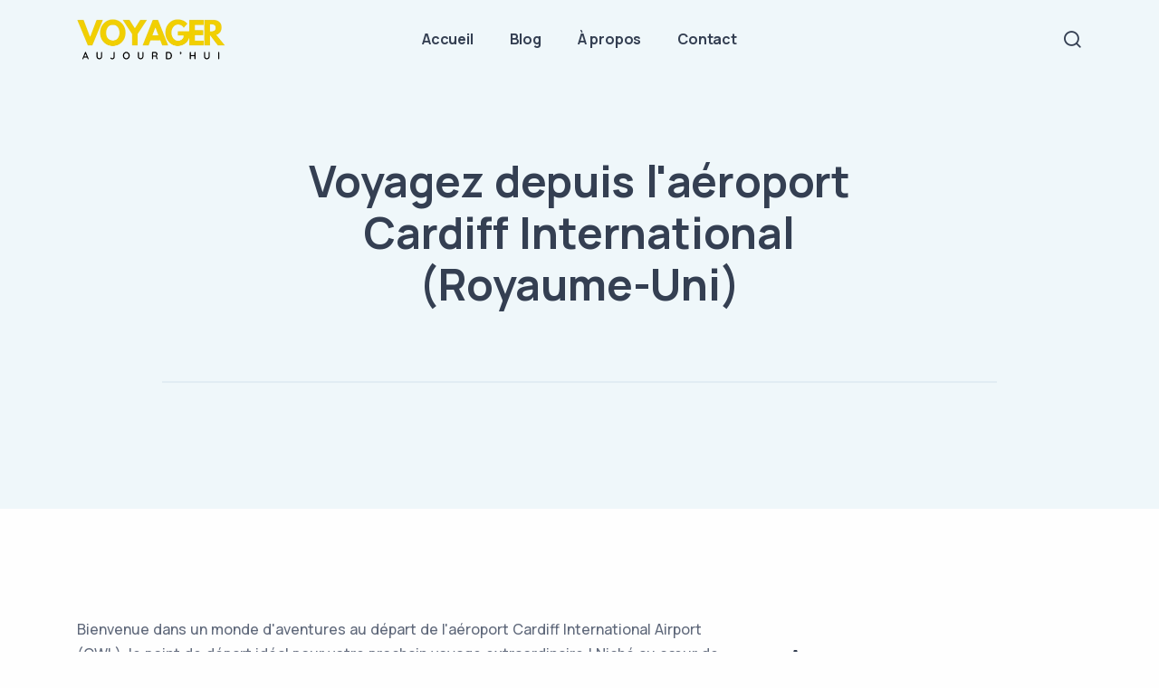

--- FILE ---
content_type: text/html; charset=UTF-8
request_url: https://voyageraujourdhui.fr/aeroport/cardiff-international-airport
body_size: 4517
content:



<!DOCTYPE html>
<html lang="fr">
    <head>
        <meta charset="UTF-8">
        <meta http-equiv="X-UA-Compatible" content="IE=edge">
        <meta name="viewport" content="width=device-width, initial-scale=1.0">
        <meta name="robots" content="index, follow">
        <meta name="language" content="fr">
        <link rel="canonical" href="https://voyageraujourdhui.fr/aeroport/cardiff-international-airport" />
        <title>Voyager au départ de l&#039;aéroport Cardiff International(Royaume-Uni) - Voyager Aujourd&#039;hui</title>
        <meta name="description" content="Voyager au départ de l&#039;aéroport Cardiff International(Royaume-Uni)">
        <meta name="keywords" content="voyageraujourdhui.fr, Voyager Aujourd'hui, voyager, Escapade Idéale, Séjours Uniques, Astuces de Voyage, Meilleurs Tarifs de Voyage, Vacances Mémorables, Offres de Voyage, Planificateur de Voyage en Ligne, Comparateur de Voyages, Destinations Exotiques, Conseils Voyage Économique.">
        <meta property="og:title" content="Voyager au départ de l&#039;aéroport Cardiff International(Royaume-Uni) - Voyager Aujourd&#039;hui">
        <meta property="og:url" content="https://voyageraujourdhui.fr/aeroport/cardiff-international-airport">
        <meta property="og:type" content="website">
                    <meta name="og:description" content="Planifiez votre escapade idéale avec voyageraujourdhui.fr, des séjours uniques, des astuces de voyage et les meilleurs tarifs pour des vacances mémorables.">
            <meta property="og:image" content="/build/img/logo.png">
                <link rel="shortcut icon" href="/build/img/favicons/favicon.ico">
        <link rel="apple-touch-icon" href="/build/img/favicons/apple-touch-icon.png"/>
                                <link rel="stylesheet" href="/build/css/plugins.css">
            <link rel="stylesheet" href="/build/css/style.css">
            <link rel="stylesheet" href="/build/css/colors/aqua.css">
            <link rel="stylesheet" href="/build/css/customs.css">
                        <!-- Google tag (gtag.js) -->
        <script async src="https://www.googletagmanager.com/gtag/js?id=G-K7SNKP9Q9D"></script>
        <script>
            window.dataLayer = window.dataLayer || [];
            function gtag(){dataLayer.push(arguments);}
            gtag('js', new Date());

            gtag('config', 'G-K7SNKP9Q9D');
        </script>
        <script async src="https://pagead2.googlesyndication.com/pagead/js/adsbygoogle.js?client=ca-pub-8478996705656604" crossorigin="anonymous"></script>
        <script data-noptimize="1" data-cfasync="false" data-wpfc-render="false">
            (function () {
                var script = document.createElement("script");
                script.async = 1;
                script.src = 'https://emrld.cc/MzIxNjY5.js?t=321669';
                document.head.appendChild(script);
            })();
        </script>
    </head>
    <body>
    <div class="content-wrapper">
        <header class="wrapper bg-soft-primary">
            <nav class="navbar navbar-expand-lg center-nav transparent navbar-light">
                <div class="container flex-lg-row flex-nowrap align-items-center">
                    <div class="navbar-brand w-100">
                        <a href="/">
                            <img src="/build/img/logo.png" srcset="/build/img/logo.png 2x" alt="" />
                        </a>
                    </div>
                    <div class="navbar-collapse offcanvas offcanvas-nav offcanvas-start">
                        <div class="offcanvas-header d-lg-none">
                            <h3 class="text-white fs-30 mb-0">Voyager Aujourd'hui</h3>
                            <button type="button" class="btn-close btn-close-white" data-bs-dismiss="offcanvas" aria-label="Close"></button>
                        </div>
                        <div class="offcanvas-body ms-lg-auto d-flex flex-column h-100">
                            <ul class="navbar-nav">
                                <li class="nav-item">
                                    <a class="nav-link" href="/">Accueil</a>
                                </li>
                                <li class="nav-item">
                                    <a class="nav-link" href="/blog">Blog</a>
                                </li>
                                <li class="nav-item">
                                    <a class="nav-link" href="/about">À propos</a>
                                </li>
                                <li class="nav-item">
                                    <a class="nav-link" href="/contact">Contact</a>
                                </li>
                            </ul>
                            <!-- /.navbar-nav -->
                            <div class="offcanvas-footer d-lg-none">
                                <div>
                                    <nav class="nav social social-white mt-4">
                                        <a href="https://twitter.com/VoyagerAujourdh" target="_blank"><i class="uil uil-twitter"></i></a>
                                        <a href="https://www.facebook.com/profile.php?id=100067040680939" target="_blank"><i class="uil uil-facebook-f"></i></a>
                                        <a href="https://www.instagram.com/voyageraujourdhui" target="_blank"><i class="uil uil-instagram"></i></a>
                                    </nav>
                                    <!-- /.social -->
                                </div>
                            </div>
                            <!-- /.offcanvas-footer -->
                        </div>
                        <!-- /.offcanvas-body -->
                    </div>
                    <!-- /.navbar-collapse -->
                    <div class="navbar-other w-100 d-flex ms-auto">
                        <ul class="navbar-nav flex-row align-items-center ms-auto">
                            <li class="nav-item"><a class="nav-link" data-bs-toggle="offcanvas" data-bs-target="#offcanvas-search"><i class="uil uil-search"></i></a></li>
                            <li class="nav-item d-lg-none">
                                <button class="hamburger offcanvas-nav-btn"><span></span></button>
                            </li>
                        </ul>
                        <!-- /.navbar-nav -->
                    </div>
                    <!-- /.navbar-other -->
                </div>
                <!-- /.container -->
            </nav>

            <div class="offcanvas offcanvas-top bg-light" id="offcanvas-search" data-bs-scroll="true">
                <div class="container d-flex flex-row py-6">
                    <form class="search-form w-100" action="/recherche" method="get">
                        <input id="search-form" type="text" class="form-control" name="keys" placeholder="Type keyword and hit enter">
                    </form>
                    <!-- /.search-form -->
                    <button type="button" class="btn-close" data-bs-dismiss="offcanvas" aria-label="Close"></button>
                </div>
                <!-- /.container -->
            </div>
            <!-- /.navbar -->
        </header>
        <!-- /header -->
            <section class="wrapper bg-soft-primary">
        <div class="container pt-10 pb-19 pt-md-14 pb-md-20 text-center">
            <div class="row">
                <div class="col-md-10 col-xl-8 mx-auto">
                    <div class="post-header">
                        <h1 class="display-1 mb-4">Voyagez depuis l'aéroport Cardiff International (Royaume-Uni)</h1>
                    </div>
                </div>
            </div>
        </div>
    </section>

    <section class="wrapper bg-light">
        <div class="container pb-14 pb-md-16">
            <div class="row">
                <div class="col-lg-10 mx-auto">
                    <div class="blog single mt-n17">
                        <div class="card">
                            <div id="widget-holder"></div>
                        </div>
                    </div>
                </div>
            </div>
        </div>
    </section>

    <section class="wrapper bg-light">
        <div class="container">
            <div class="row gx-lg-8 gx-xl-12">
                <div class="col-lg-8">
                    <div class="blog classic-view">
                        <p>
                            Bienvenue dans un monde d'aventures au départ de l'aéroport Cardiff International Airport (CWL), le point de départ idéal pour votre prochain voyage extraordinaire ! Niché au cœur de la ville vibrante de Cardiff, cet aéroport est bien plus qu'un simple point de départ. Il incarne l'esprit dynamique et l'excitation qui définissent notre destination unique.
                        </p>
                        <p>
                            Imaginez-vous déambulant dans les terminaux ultramodernes, où l'effervescence du départ se mêle à l'anticipation des horizons lointains. Dès que vous franchissez les portes, l'aéroport Cardiff International Airport vous plonge dans une atmosphère électrisante, reflétant la diversité culturelle de Royaume-Uni. Des boutiques élégantes aux restaurants délicieux, chaque coin de l'aéroport vous transporte déjà vers une aventure inoubliable.
                        </p>
                    </div>
                </div>
                <aside class="col-lg-4 sidebar mt-8 mt-lg-6">
                    <div class="widget">
    <h4 class="widget-title mb-3">A propos</h4>
    <p></p>
    <nav class="nav social">
        <a href="https://twitter.com/VoyagerAujourdh" target="_blank"><i class="uil uil-twitter"></i></a>
        <a href="https://www.facebook.com/profile.php?id=100067040680939" target="_blank"><i class="uil uil-facebook-f"></i></a>
        <a href="https://www.instagram.com/voyageraujourdhui" target="_blank"><i class="uil uil-instagram"></i></a>
    </nav>
</div>                    <div class="widget">
                        <h4 class="widget-title mb-3">Aéroport en Royaume-Uni</h4>
                        <ul>
                                                            <li>
                                    <a href="/aeroport/belfast-international-airport" title="Belfast International Airport">
                                        Belfast International Airport
                                    </a>
                                </li>
                                                            <li>
                                    <a href="/aeroport/george-best-belfast-city-airport" title="George Best Belfast City Airport">
                                        George Best Belfast City Airport
                                    </a>
                                </li>
                                                            <li>
                                    <a href="/aeroport/birmingham-international-airport" title="Birmingham International Airport">
                                        Birmingham International Airport
                                    </a>
                                </li>
                                                            <li>
                                    <a href="/aeroport/manchester-airport" title="Manchester Airport">
                                        Manchester Airport
                                    </a>
                                </li>
                                                            <li>
                                    <a href="/aeroport/robin-hood-doncaster-sheffield-airport" title="Robin Hood Doncaster Sheffield Airport">
                                        Robin Hood Doncaster Sheffield Airport
                                    </a>
                                </li>
                                                            <li>
                                    <a href="/aeroport/cardiff-international-airport" title="Cardiff International Airport">
                                        Cardiff International Airport
                                    </a>
                                </li>
                                                            <li>
                                    <a href="/aeroport/bristol-airport-1" title="Bristol Airport">
                                        Bristol Airport
                                    </a>
                                </li>
                                                            <li>
                                    <a href="/aeroport/liverpool-john-lennon-airport" title="Liverpool John Lennon Airport">
                                        Liverpool John Lennon Airport
                                    </a>
                                </li>
                                                            <li>
                                    <a href="/aeroport/london-luton-airport" title="London Luton Airport">
                                        London Luton Airport
                                    </a>
                                </li>
                                                            <li>
                                    <a href="/aeroport/bournemouth-airport" title="Bournemouth Airport">
                                        Bournemouth Airport
                                    </a>
                                </li>
                                                            <li>
                                    <a href="/aeroport/southampton-airport-1" title="Southampton Airport">
                                        Southampton Airport
                                    </a>
                                </li>
                                                            <li>
                                    <a href="/aeroport/london-gatwick-airport" title="London Gatwick Airport">
                                        London Gatwick Airport
                                    </a>
                                </li>
                                                            <li>
                                    <a href="/aeroport/london-heathrow-airport" title="London Heathrow Airport">
                                        London Heathrow Airport
                                    </a>
                                </li>
                                                            <li>
                                    <a href="/aeroport/leeds-bradford-airport" title="Leeds Bradford Airport">
                                        Leeds Bradford Airport
                                    </a>
                                </li>
                                                            <li>
                                    <a href="/aeroport/newcastle-airport" title="Newcastle Airport">
                                        Newcastle Airport
                                    </a>
                                </li>
                                                            <li>
                                    <a href="/aeroport/east-midlands-airport" title="East Midlands Airport">
                                        East Midlands Airport
                                    </a>
                                </li>
                                                            <li>
                                    <a href="/aeroport/aberdeen-dyce-airport" title="Aberdeen Dyce Airport">
                                        Aberdeen Dyce Airport
                                    </a>
                                </li>
                                                            <li>
                                    <a href="/aeroport/glasgow-international-airport" title="Glasgow International Airport">
                                        Glasgow International Airport
                                    </a>
                                </li>
                                                            <li>
                                    <a href="/aeroport/edinburgh-airport" title="Edinburgh Airport">
                                        Edinburgh Airport
                                    </a>
                                </li>
                                                            <li>
                                    <a href="/aeroport/norwich-international-airport" title="Norwich International Airport">
                                        Norwich International Airport
                                    </a>
                                </li>
                                                            <li>
                                    <a href="/aeroport/london-stansted-airport" title="London Stansted Airport">
                                        London Stansted Airport
                                    </a>
                                </li>
                                                            <li>
                                    <a href="/aeroport/exeter-international-airport" title="Exeter International Airport">
                                        Exeter International Airport
                                    </a>
                                </li>
                                                            <li>
                                    <a href="/aeroport/raf-lakenheath" title="RAF Lakenheath">
                                        RAF Lakenheath
                                    </a>
                                </li>
                                                            <li>
                                    <a href="/aeroport/raf-mildenhall" title="RAF Mildenhall">
                                        RAF Mildenhall
                                    </a>
                                </li>
                                                            <li>
                                    <a href="/aeroport/raf-fairford" title="RAF Fairford">
                                        RAF Fairford
                                    </a>
                                </li>
                                                            <li>
                                    <a href="/aeroport/raf-brize-norton" title="RAF Brize Norton">
                                        RAF Brize Norton
                                    </a>
                                </li>
                                                            <li>
                                    <a href="/aeroport/raf-akrotiri" title="RAF Akrotiri">
                                        RAF Akrotiri
                                    </a>
                                </li>
                                                    </ul>
                    </div>
                </aside>
            </div>
        </div>
    </section>

            <!-- /section -->
        <section class="wrapper bg-soft-primary">
            <div class="container py-14 py-md-16">
                <div class="row mb-8">
                    <div class="col-lg-8 mx-auto text-center">
                        <h2 class="fs-16 text-uppercase text-primary mb-3">Restez connecté</h2>
                        <h3 class="display-4 mb-0">S'abonner à notre newsletter</h3>
                    </div>
                    <!-- /column -->
                </div>
                <!-- /.row -->
                <div class="row">
                    <div class="col-lg-5 mx-auto">
                        <form method="POST" action="https://5af1623c.sibforms.com/serve/[base64]" data-type="subscription">
                            <div class="form-floating input-group">
                                <input type="hidden" name="OPT_IN" value="1"/>
                                <input type="hidden" name="email_address_check" value=" ">
                                <input type="hidden" name="locale" value="en">
                                <input class="form-control border-0 " type="text" id="EMAIL" name="EMAIL" autocomplete="off" placeholder="Entrez votre adresse mail pour vous inscrire" data-required="true" required />
                                <label for="EMAIL">Entrez votre adresse mail pour vous inscrire</label>
                                <button class="btn btn-primary" type="submit">S'abonner</button>
                            </div>
                        </form>
                    </div>
                    <!-- /column -->
                </div>
                <!-- /.row -->
            </div>
            <!-- /.container -->
            <figure><img src="/build/img/photos/clouds.png" alt=""></figure>
        </section>
        <!-- /section -->
    </div>
    <!-- /.content-wrapper -->
    <footer class="bg-white">
        <div class="container pt-8 pt-md-10 pb-7">
            <div class="row gx-lg-0 gy-6">
                <div class="col-lg-4">
                    <div class="widget">
                        <img class="mb-4" src="/build/img/logo.png" srcset="/build/img/logo.png 2x" alt="" />
                        <p class="lead mb-0">Trouvez les meilleures astuces pour vos voyages avec Voyager Aujourd'hui !</p>
                    </div>
                </div>
                <div class="col-lg-3 offset-lg-2">
                    <div class="widget">
                        <div class="d-flex flex-row">
                            <div>
                                <div class="icon text-primary fs-28 me-4 mt-n1"> <i class="uil uil-archive"></i> </div>
                            </div>
                            <div>
                                <h5 class="mb-1">Liens utiles</h5>
                                <p class="mb-0">
                                    <a href="/page/politique-de-confidentialite">Politique de confidentialité</a><br />
                                    <a href="/contact">Contactez-nous</a><br />
                                    <a href="/about">A propos</a>
                                </p>
                            </div>
                        </div>
                    </div>
                </div>
            </div>
            <hr class="mt-13 mt-md-14 mb-7" />
            <div class="d-md-flex align-items-center justify-content-between">
                <p class="mb-2 mb-lg-0">© 2026 Voyager Aujourd&#039;hui. All rights reserved.</p>
                <nav class="nav social social-muted mb-0 text-md-end">
                    <a href="https://twitter.com/VoyagerAujourdh" target="_blank"><i class="uil uil-twitter"></i></a>
                    <a href="https://www.facebook.com/profile.php?id=100067040680939" target="_blank"><i class="uil uil-facebook-f"></i></a>
                    <a href="https://www.instagram.com/voyageraujourdhui" target="_blank"><i class="uil uil-instagram"></i></a>
                </nav>
            </div>
        </div>
    </footer>
    <div class="progress-wrap">
        <svg class="progress-circle svg-content" width="100%" height="100%" viewBox="-1 -1 102 102">
            <path d="M50,1 a49,49 0 0,1 0,98 a49,49 0 0,1 0,-98" />
        </svg>
    </div>

                        <script src="/build/js/jquery-3.7.1.min.js"></script>
        <script src="/build/js/plugins.js"></script>
        <script src="/build/js/theme.js"></script>
        <script id="dsq-count-scr" src="//voyager-aujourdhui.disqus.com/count.js" async></script>
    
    <script
            data-passengers="1-0-0"
            data-currency="EUR"
            data-lang="fr"
            data-affilid="orbitowidget"
            data-from="CWL"
            data-ui="tequila"
            data-limit="7"
            src="https://widgets.kiwi.com/scripts/widget-search-iframe.js">
    </script>
    </body>
</html>

--- FILE ---
content_type: text/html; charset=utf-8
request_url: https://www.google.com/recaptcha/api2/aframe
body_size: 264
content:
<!DOCTYPE HTML><html><head><meta http-equiv="content-type" content="text/html; charset=UTF-8"></head><body><script nonce="AtTrglzCZurjtuskhcRrtQ">/** Anti-fraud and anti-abuse applications only. See google.com/recaptcha */ try{var clients={'sodar':'https://pagead2.googlesyndication.com/pagead/sodar?'};window.addEventListener("message",function(a){try{if(a.source===window.parent){var b=JSON.parse(a.data);var c=clients[b['id']];if(c){var d=document.createElement('img');d.src=c+b['params']+'&rc='+(localStorage.getItem("rc::a")?sessionStorage.getItem("rc::b"):"");window.document.body.appendChild(d);sessionStorage.setItem("rc::e",parseInt(sessionStorage.getItem("rc::e")||0)+1);localStorage.setItem("rc::h",'1768815645070');}}}catch(b){}});window.parent.postMessage("_grecaptcha_ready", "*");}catch(b){}</script></body></html>

--- FILE ---
content_type: text/css
request_url: https://voyageraujourdhui.fr/build/css/colors/aqua.css
body_size: 794
content:
:root{--bs-primary:var(--bs-aqua);--bs-link-color-rgb:var(--bs-aqua-rgb);--bs-link-hover-color-rgb:var(--bs-aqua-rgb);--bs-primary-rgb:var(--bs-aqua-rgb);--bs-soft-primary:var(--bs-soft-aqua);--bs-pale-primary:var(--bs-pale-aqua);--bs-bullet-soft-primary:var(--bs-bullet-soft-aqua);--bs-icon-fill-primary:var(--bs-icon-fill-aqua);--bs-icon-solid-fill-primary:var(--bs-icon-solid-fill-aqua);--bs-border-soft-primary:var(--bs-border-soft-aqua)}.underline-3.primary.style-2:after{background-image:url("data:image/svg+xml;charset=utf-8,%3Csvg xmlns='http://www.w3.org/2000/svg' viewBox='0 0 208.01 8.3'%3E%3Cpath fill='%2354a8c7' d='M64.42 2.42Q42.78 1.46 21.19 0c-2.8-.19-4.09.89-3.87 2l-13.4-.13c-5.13-.05-5.28 3.87-.12 3.92l60.49.55c46.63 2.08 93.34 2.51 139.81 1.27 5-.13 5.39-3.87.13-3.92Z'/%3E%3C/svg%3E")}.underline-3.primary.style-3:after{background-image:url("data:image/svg+xml;charset=utf-8,%3Csvg xmlns='http://www.w3.org/2000/svg' viewBox='0 0 205 9.37'%3E%3Cpath fill='%2354a8c7' d='M202.47 9.37A1191.26 1191.26 0 0 0 1.79 7.48 1.67 1.67 0 0 1 0 5.92a1.76 1.76 0 0 1 1.63-1.71c67-5.71 133.83-5.43 200.8-.27A2.75 2.75 0 0 1 205 6.88a2.6 2.6 0 0 1-2.53 2.49Z'/%3E%3C/svg%3E")}.navbar-light .navbar-toggler-icon{background-image:url('data:image/svg+xml;charset=utf-8,<svg xmlns="http://www.w3.org/2000/svg" width="45" height="32"><path fill="%2354a8c7" d="M26.88 29.888c-1.076 1.289-2.683 2.103-4.48 2.103s-3.404-.814-4.472-2.093l-.008-.009-5.12-7.04-8.192-10.048-3.52-4.608A5.12 5.12 0 0 1 5.585.002L5.567.001h33.664a5.12 5.12 0 0 1 4.471 8.205l.009-.013-3.52 4.608-7.872 10.048z"/></svg>')}.cursor-primary a{cursor:url("data:image/svg+xml;charset=utf-8,%3Csvg xmlns='http://www.w3.org/2000/svg' width='50' height='50'%3E%3Cdefs%3E%3Cstyle%3E.cls-2{fill:%23fff}%3C/style%3E%3C/defs%3E%3Ccircle cx='25' cy='25' r='25' style='fill:%2354a8c7;opacity:.9'/%3E%3Cpath d='M21.79 26.79 17 31.59V30a1 1 0 0 0-2 0v4a1 1 0 0 0 .08.38 1 1 0 0 0 .54.54A1 1 0 0 0 16 35h4a1 1 0 0 0 0-2h-1.59l4.8-4.79a1 1 0 0 0-1.42-1.42ZM34.92 15.62a1 1 0 0 0-.54-.54A1 1 0 0 0 34 15h-4a1 1 0 0 0 0 2h1.59l-4.8 4.79a1 1 0 0 0 0 1.41 1 1 0 0 0 1.41 0l4.8-4.79V20a1 1 0 0 0 2 0v-4a1 1 0 0 0-.08-.38Z' class='cls-2'/%3E%3C/svg%3E"),auto}.process-wrapper.arrow [class*=col-]:before{background-image:url("data:image/svg+xml;charset=utf-8,%3Csvg xmlns='http://www.w3.org/2000/svg' viewBox='0 0 108.15 19.5'%3E%3Cpath fill='%2354a8c7' d='M2.38 13.63A107.77 107.77 0 0 1 41.56 3.28C54.29 2.51 67 4.2 79.4 6.9c7.73 1.68 15.38 3.73 23 5.86a1.56 1.56 0 0 0 .83-3C89.85 6 76.35 2.5 62.54.87A111 111 0 0 0 24 2.73a119 119 0 0 0-23.2 8.2c-1.81.85-.23 3.54 1.58 2.7Z'/%3E%3Cpath fill='%2354a8c7' d='M95.51 19.27A60.35 60.35 0 0 1 107 12.41a1.58 1.58 0 0 0 1.12-1.29 1.53 1.53 0 0 0-.75-1.56 20.31 20.31 0 0 1-9-8.65 1.56 1.56 0 0 0-2.7 1.57c2.34 4 5.79 7.86 10.12 9.78l.37-2.86a62.69 62.69 0 0 0-12.25 7.18 1.6 1.6 0 0 0-.56 2.14 1.56 1.56 0 0 0 2.13.55Z'/%3E%3C/svg%3E")}

--- FILE ---
content_type: text/css
request_url: https://voyageraujourdhui.fr/build/css/customs.css
body_size: -307
content:
.card{--bs-card-spacer-y:1rem;--bs-card-spacer-x:1rem}.post-content .btn{white-space:normal}

--- FILE ---
content_type: application/javascript
request_url: https://voyageraujourdhui.fr/build/js/plugins.js
body_size: 158414
content:
!function(e,t){"object"==typeof exports&&"undefined"!=typeof module?module.exports=t():"function"==typeof define&&define.amd?define(t):(e="undefined"!=typeof globalThis?globalThis:e||self).bootstrap=t()}(this,(function(){"use strict";const e=new Map,t={set(t,i,s){e.has(t)||e.set(t,new Map),(t=e.get(t)).has(i)||0===t.size?t.set(i,s):console.error(`Bootstrap doesn't allow more than one instance per element. Bound instance: ${Array.from(t.keys())[0]}.`)},get:(t,i)=>e.has(t)&&e.get(t).get(i)||null,remove(t,i){var s;e.has(t)&&((s=e.get(t)).delete(i),0===s.size)&&e.delete(t)}},i="transitionend",s=e=>e&&window.CSS&&window.CSS.escape?e.replace(/#([^\s"#']+)/g,((e,t)=>"#"+CSS.escape(t))):e,n=e=>{e.dispatchEvent(new Event(i))},r=e=>!(!e||"object"!=typeof e)&&void 0!==(e=void 0!==e.jquery?e[0]:e).nodeType,a=e=>r(e)?e.jquery?e[0]:e:"string"==typeof e&&0<e.length?document.querySelector(s(e)):null,o=e=>{if(!r(e)||0===e.getClientRects().length)return!1;var t="visible"===getComputedStyle(e).getPropertyValue("visibility"),i=e.closest("details:not([open])");if(i&&i!==e){if((e=e.closest("summary"))&&e.parentNode!==i)return!1;if(null===e)return!1}return t},l=e=>!e||e.nodeType!==Node.ELEMENT_NODE||!!e.classList.contains("disabled")||(void 0!==e.disabled?e.disabled:e.hasAttribute("disabled")&&"false"!==e.getAttribute("disabled")),c=e=>{var t;return document.documentElement.attachShadow?"function"==typeof e.getRootNode?(t=e.getRootNode())instanceof ShadowRoot?t:null:e instanceof ShadowRoot?e:e.parentNode?c(e.parentNode):null:null},d=()=>{},u=e=>{e.offsetHeight},h=()=>window.jQuery&&!document.body.hasAttribute("data-bs-no-jquery")?window.jQuery:null,p=[],m=()=>"rtl"===document.documentElement.dir;var f=e=>{var t;t=()=>{const t=h();if(t){const i=e.NAME,s=t.fn[i];t.fn[i]=e.jQueryInterface,t.fn[i].Constructor=e,t.fn[i].noConflict=()=>(t.fn[i]=s,e.jQueryInterface)}},"loading"===document.readyState?(p.length||document.addEventListener("DOMContentLoaded",(()=>{for(const e of p)e()})),p.push(t)):t()};const g=(e,t=[],i=e)=>"function"==typeof e?e(...t):i,v=(e,t,s=!0)=>{if(s){s=(e=>{if(!e)return 0;let{transitionDuration:t,transitionDelay:i}=window.getComputedStyle(e);e=Number.parseFloat(t);var s=Number.parseFloat(i);return e||s?(t=t.split(",")[0],i=i.split(",")[0],1e3*(Number.parseFloat(t)+Number.parseFloat(i))):0})(t)+5;let r=!1;const a=({target:s})=>{s===t&&(r=!0,t.removeEventListener(i,a),g(e))};t.addEventListener(i,a),setTimeout((()=>{r||n(t)}),s)}else g(e)},y=(e,t,i,s)=>{var n=e.length;let r=e.indexOf(t);return-1===r?!i&&s?e[n-1]:e[0]:(r+=i?1:-1,s&&(r=(r+n)%n),e[Math.max(0,Math.min(r,n-1))])},b=/[^.]*(?=\..*)\.|.*/,w=/\..*/,x=/::\d+$/,_={};let T=1;const E={mouseenter:"mouseover",mouseleave:"mouseout"},S=new Set(["click","dblclick","mouseup","mousedown","contextmenu","mousewheel","DOMMouseScroll","mouseover","mouseout","mousemove","selectstart","selectend","keydown","keypress","keyup","orientationchange","touchstart","touchmove","touchend","touchcancel","pointerdown","pointermove","pointerup","pointerleave","pointercancel","gesturestart","gesturechange","gestureend","focus","blur","change","reset","select","submit","focusin","focusout","load","unload","beforeunload","resize","move","DOMContentLoaded","readystatechange","error","abort","scroll"]);function C(e,t){return t&&t+"::"+T++||e.uidEvent||T++}function k(e){var t=C(e);return e.uidEvent=t,_[t]=_[t]||{},_[t]}function A(e,t,i=null){return Object.values(e).find((e=>e.callable===t&&e.delegationSelector===i))}function M(e,t,i){var s="string"==typeof t;t=!s&&t||i;let n=O(e);return[s,t,n=S.has(n)?n:e]}function P(e,t,i,s,n){if("string"==typeof t&&e){let[h,p,m]=M(t,i,s);t in E&&(r=p,p=function(e){if(!e.relatedTarget||e.relatedTarget!==e.delegateTarget&&!e.delegateTarget.contains(e.relatedTarget))return r.call(this,e)});var r,a,o,l,c,d,u=A(s=(s=k(e))[m]||(s[m]={}),p,h?i:null);u?u.oneOff=u.oneOff&&n:(u=C(p,t.replace(b,"")),(t=h?(l=e,c=i,d=p,function e(t){var i=l.querySelectorAll(c);for(let s=t.target;s&&s!==this;s=s.parentNode)for(const n of i)if(n===s)return $(t,{delegateTarget:s}),e.oneOff&&L.off(l,t.type,c,d),d.apply(s,[t])}):(a=e,o=p,function e(t){return $(t,{delegateTarget:a}),e.oneOff&&L.off(a,t.type,o),o.apply(a,[t])})).delegationSelector=h?i:null,t.callable=p,t.oneOff=n,s[t.uidEvent=u]=t,e.addEventListener(m,t,h))}}function I(e,t,i,s,n){(s=A(t[i],s,n))&&(e.removeEventListener(i,s,Boolean(n)),delete t[i][s.uidEvent])}function O(e){return e=e.replace(w,""),E[e]||e}const L={on(e,t,i,s){P(e,t,i,s,!1)},one(e,t,i,s){P(e,t,i,s,!0)},off(e,t,i,s){if("string"==typeof t&&e){var n,r,[s,a,o]=M(t,i,s),l=o!==t,c=k(e),d=c[o]||{},u=t.startsWith(".");if(void 0!==a)return Object.keys(d).length?void I(e,c,o,a,s?i:null):void 0;if(u)for(const i of Object.keys(c)){p=h=void 0;var h,p,m=e,f=c,g=i,v=t.slice(1),y=f[g]||{};for([h,p]of Object.entries(y))h.includes(v)&&I(m,f,g,p.callable,p.delegationSelector)}for([n,r]of Object.entries(d)){var b=n.replace(x,"");l&&!t.includes(b)||I(e,c,o,r.callable,r.delegationSelector)}}},trigger(e,t,i){if("string"!=typeof t||!e)return null;var s=h();let n=null,r=!0,a=!0,o=!1;return t!==O(t)&&s&&(n=s.Event(t,i),s(e).trigger(n),r=!n.isPropagationStopped(),a=!n.isImmediatePropagationStopped(),o=n.isDefaultPrevented()),s=$(new Event(t,{bubbles:r,cancelable:!0}),i),o&&s.preventDefault(),a&&e.dispatchEvent(s),s.defaultPrevented&&n&&n.preventDefault(),s}};function $(e,t={}){for(const[i,s]of Object.entries(t))try{e[i]=s}catch(t){Object.defineProperty(e,i,{configurable:!0,get:()=>s})}return e}function z(e){if("true"===e)return!0;if("false"===e)return!1;if(e===Number(e).toString())return Number(e);if(""===e||"null"===e)return null;if("string"!=typeof e)return e;try{return JSON.parse(decodeURIComponent(e))}catch(t){return e}}function D(e){return e.replace(/[A-Z]/g,(e=>"-"+e.toLowerCase()))}const j={setDataAttribute(e,t,i){e.setAttribute("data-bs-"+D(t),i)},removeDataAttribute(e,t){e.removeAttribute("data-bs-"+D(t))},getDataAttributes(e){if(!e)return{};var t={};for(const i of Object.keys(e.dataset).filter((e=>e.startsWith("bs")&&!e.startsWith("bsConfig")))){let s=i.replace(/^bs/,"");t[s=s.charAt(0).toLowerCase()+s.slice(1,s.length)]=z(e.dataset[i])}return t},getDataAttribute:(e,t)=>z(e.getAttribute("data-bs-"+D(t)))};class N{static get Default(){return{}}static get DefaultType(){return{}}static get NAME(){throw new Error('You have to implement the static method "NAME", for each component!')}_getConfig(e){return e=this._mergeConfigObj(e),e=this._configAfterMerge(e),this._typeCheckConfig(e),e}_configAfterMerge(e){return e}_mergeConfigObj(e,t){var i=r(t)?j.getDataAttribute(t,"config"):{};return{...this.constructor.Default,..."object"==typeof i?i:{},...r(t)?j.getDataAttributes(t):{},..."object"==typeof e?e:{}}}_typeCheckConfig(e,t=this.constructor.DefaultType){for(var[i,s]of Object.entries(t)){var n=e[i];n=r(n)?"element":null==n?""+n:Object.prototype.toString.call(n).match(/\s([a-z]+)/i)[1].toLowerCase();if(!new RegExp(s).test(n))throw new TypeError(`${this.constructor.NAME.toUpperCase()}: Option "${i}" provided type "${n}" but expected type "${s}".`)}}}class F extends N{constructor(e,i){super(),(e=a(e))&&(this._element=e,this._config=this._getConfig(i),t.set(this._element,this.constructor.DATA_KEY,this))}dispose(){t.remove(this._element,this.constructor.DATA_KEY),L.off(this._element,this.constructor.EVENT_KEY);for(const e of Object.getOwnPropertyNames(this))this[e]=null}_queueCallback(e,t,i=!0){v(e,t,i)}_getConfig(e){return e=this._mergeConfigObj(e,this._element),e=this._configAfterMerge(e),this._typeCheckConfig(e),e}static getInstance(e){return t.get(a(e),this.DATA_KEY)}static getOrCreateInstance(e,t={}){return this.getInstance(e)||new this(e,"object"==typeof t?t:null)}static get VERSION(){return"5.3.1"}static get DATA_KEY(){return"bs."+this.NAME}static get EVENT_KEY(){return"."+this.DATA_KEY}static eventName(e){return""+e+this.EVENT_KEY}}const H=e=>{let t=e.getAttribute("data-bs-target");if(!t||"#"===t){let i=e.getAttribute("href");if(!i||!i.includes("#")&&!i.startsWith("."))return null;i.includes("#")&&!i.startsWith("#")&&(i="#"+i.split("#")[1]),t=i&&"#"!==i?i.trim():null}return s(t)},q={find:(e,t=document.documentElement)=>[].concat(...Element.prototype.querySelectorAll.call(t,e)),findOne:(e,t=document.documentElement)=>Element.prototype.querySelector.call(t,e),children:(e,t)=>[].concat(...e.children).filter((e=>e.matches(t))),parents(e,t){var i=[];let s=e.parentNode.closest(t);for(;s;)i.push(s),s=s.parentNode.closest(t);return i},prev(e,t){let i=e.previousElementSibling;for(;i;){if(i.matches(t))return[i];i=i.previousElementSibling}return[]},next(e,t){let i=e.nextElementSibling;for(;i;){if(i.matches(t))return[i];i=i.nextElementSibling}return[]},focusableChildren(e){var t=["a","button","input","textarea","select","details","[tabindex]",'[contenteditable="true"]'].map((e=>e+':not([tabindex^="-"])')).join(",");return this.find(t,e).filter((e=>!l(e)&&o(e)))},getSelectorFromElement:e=>(e=H(e))&&q.findOne(e)?e:null,getElementFromSelector:e=>(e=H(e))?q.findOne(e):null,getMultipleElementsFromSelector:e=>(e=H(e))?q.find(e):[]};var B=(e,t="hide")=>{var i="click.dismiss"+e.EVENT_KEY;const s=e.NAME;L.on(document,i,`[data-bs-dismiss="${s}"]`,(function(i){["A","AREA"].includes(this.tagName)&&i.preventDefault(),l(this)||(i=q.getElementFromSelector(this)||this.closest("."+s),e.getOrCreateInstance(i)[t]())}))};class R extends F{static get NAME(){return"alert"}close(){var e;L.trigger(this._element,"close.bs.alert").defaultPrevented||(this._element.classList.remove("show"),e=this._element.classList.contains("fade"),this._queueCallback((()=>this._destroyElement()),this._element,e))}_destroyElement(){this._element.remove(),L.trigger(this._element,"closed.bs.alert"),this.dispose()}static jQueryInterface(e){return this.each((function(){var t=R.getOrCreateInstance(this);if("string"==typeof e){if(void 0===t[e]||e.startsWith("_")||"constructor"===e)throw new TypeError(`No method named "${e}"`);t[e](this)}}))}}B(R,"close"),f(R);const W='[data-bs-toggle="button"]';class Y extends F{static get NAME(){return"button"}toggle(){this._element.setAttribute("aria-pressed",this._element.classList.toggle("active"))}static jQueryInterface(e){return this.each((function(){var t=Y.getOrCreateInstance(this);"toggle"===e&&t[e]()}))}}L.on(document,"click.bs.button.data-api",W,(e=>{e.preventDefault(),e=e.target.closest(W),Y.getOrCreateInstance(e).toggle()})),f(Y);const V=".bs.swipe",X={endCallback:null,leftCallback:null,rightCallback:null},G={endCallback:"(function|null)",leftCallback:"(function|null)",rightCallback:"(function|null)"};class U extends N{constructor(e,t){super(),(this._element=e)&&U.isSupported()&&(this._config=this._getConfig(t),this._deltaX=0,this._supportPointerEvents=Boolean(window.PointerEvent),this._initEvents())}static get Default(){return X}static get DefaultType(){return G}static get NAME(){return"swipe"}dispose(){L.off(this._element,V)}_start(e){this._supportPointerEvents?this._eventIsPointerPenTouch(e)&&(this._deltaX=e.clientX):this._deltaX=e.touches[0].clientX}_end(e){this._eventIsPointerPenTouch(e)&&(this._deltaX=e.clientX-this._deltaX),this._handleSwipe(),g(this._config.endCallback)}_move(e){this._deltaX=e.touches&&1<e.touches.length?0:e.touches[0].clientX-this._deltaX}_handleSwipe(){var e=Math.abs(this._deltaX);e<=40||(e/=this._deltaX,this._deltaX=0,e&&g(0<e?this._config.rightCallback:this._config.leftCallback))}_initEvents(){this._supportPointerEvents?(L.on(this._element,"pointerdown.bs.swipe",(e=>this._start(e))),L.on(this._element,"pointerup.bs.swipe",(e=>this._end(e))),this._element.classList.add("pointer-event")):(L.on(this._element,"touchstart.bs.swipe",(e=>this._start(e))),L.on(this._element,"touchmove.bs.swipe",(e=>this._move(e))),L.on(this._element,"touchend.bs.swipe",(e=>this._end(e))))}_eventIsPointerPenTouch(e){return this._supportPointerEvents&&("pen"===e.pointerType||"touch"===e.pointerType)}static isSupported(){return"ontouchstart"in document.documentElement||0<navigator.maxTouchPoints}}const Q="next",K="prev",Z="left",J="right",ee="slid"+(ge=".bs.carousel"),te="carousel",ie="active",se=".active",ne=".carousel-item",re={ArrowLeft:J,ArrowRight:Z},ae={interval:5e3,keyboard:!0,pause:"hover",ride:!1,touch:!0,wrap:!0},oe={interval:"(number|boolean)",keyboard:"boolean",pause:"(string|boolean)",ride:"(boolean|string)",touch:"boolean",wrap:"boolean"};class le extends F{constructor(e,t){super(e,t),this._interval=null,this._activeElement=null,this._isSliding=!1,this.touchTimeout=null,this._swipeHelper=null,this._indicatorsElement=q.findOne(".carousel-indicators",this._element),this._addEventListeners(),this._config.ride===te&&this.cycle()}static get Default(){return ae}static get DefaultType(){return oe}static get NAME(){return"carousel"}next(){this._slide(Q)}nextWhenVisible(){!document.hidden&&o(this._element)&&this.next()}prev(){this._slide(K)}pause(){this._isSliding&&n(this._element),this._clearInterval()}cycle(){this._clearInterval(),this._updateInterval(),this._interval=setInterval((()=>this.nextWhenVisible()),this._config.interval)}_maybeEnableCycle(){this._config.ride&&(this._isSliding?L.one(this._element,ee,(()=>this.cycle())):this.cycle())}to(e){var t,i=this._getItems();e>i.length-1||e<0||(this._isSliding?L.one(this._element,ee,(()=>this.to(e))):(t=this._getItemIndex(this._getActive()))!==e&&(t=t<e?Q:K,this._slide(t,i[e])))}dispose(){this._swipeHelper&&this._swipeHelper.dispose(),super.dispose()}_configAfterMerge(e){return e.defaultInterval=e.interval,e}_addEventListeners(){this._config.keyboard&&L.on(this._element,"keydown.bs.carousel",(e=>this._keydown(e))),"hover"===this._config.pause&&(L.on(this._element,"mouseenter.bs.carousel",(()=>this.pause())),L.on(this._element,"mouseleave.bs.carousel",(()=>this._maybeEnableCycle()))),this._config.touch&&U.isSupported()&&this._addTouchEventListeners()}_addTouchEventListeners(){for(const e of q.find(".carousel-item img",this._element))L.on(e,"dragstart.bs.carousel",(e=>e.preventDefault()));var e={leftCallback:()=>this._slide(this._directionToOrder(Z)),rightCallback:()=>this._slide(this._directionToOrder(J)),endCallback:()=>{"hover"===this._config.pause&&(this.pause(),this.touchTimeout&&clearTimeout(this.touchTimeout),this.touchTimeout=setTimeout((()=>this._maybeEnableCycle()),500+this._config.interval))}};this._swipeHelper=new U(this._element,e)}_keydown(e){var t;/input|textarea/i.test(e.target.tagName)||(t=re[e.key])&&(e.preventDefault(),this._slide(this._directionToOrder(t)))}_getItemIndex(e){return this._getItems().indexOf(e)}_setActiveIndicatorElement(e){var t;this._indicatorsElement&&((t=q.findOne(se,this._indicatorsElement)).classList.remove(ie),t.removeAttribute("aria-current"),t=q.findOne(`[data-bs-slide-to="${e}"]`,this._indicatorsElement))&&(t.classList.add(ie),t.setAttribute("aria-current","true"))}_updateInterval(){var e=this._activeElement||this._getActive();e&&(e=Number.parseInt(e.getAttribute("data-bs-interval"),10),this._config.interval=e||this._config.defaultInterval)}_slide(e,t=null){if(!this._isSliding){const s=this._getActive();var i=e===Q;const n=t||y(this._getItems(),s,i,this._config.wrap);if(n!==s){const r=this._getItemIndex(n),a=t=>L.trigger(this._element,t,{relatedTarget:n,direction:this._orderToDirection(e),from:this._getItemIndex(s),to:r});if(!(t=a("slide.bs.carousel")).defaultPrevented&&s&&n){t=Boolean(this._interval),this.pause(),this._isSliding=!0,this._setActiveIndicatorElement(r),this._activeElement=n;const e=i?"carousel-item-start":"carousel-item-end",o=i?"carousel-item-next":"carousel-item-prev";n.classList.add(o),u(n),s.classList.add(e),n.classList.add(e),this._queueCallback((()=>{n.classList.remove(e,o),n.classList.add(ie),s.classList.remove(ie,o,e),this._isSliding=!1,a(ee)}),s,this._isAnimated()),t&&this.cycle()}}}}_isAnimated(){return this._element.classList.contains("slide")}_getActive(){return q.findOne(".active.carousel-item",this._element)}_getItems(){return q.find(ne,this._element)}_clearInterval(){this._interval&&(clearInterval(this._interval),this._interval=null)}_directionToOrder(e){return m()?e===Z?K:Q:e===Z?Q:K}_orderToDirection(e){return m()?e===K?Z:J:e===K?J:Z}static jQueryInterface(e){return this.each((function(){var t=le.getOrCreateInstance(this,e);if("number"==typeof e)t.to(e);else if("string"==typeof e){if(void 0===t[e]||e.startsWith("_")||"constructor"===e)throw new TypeError(`No method named "${e}"`);t[e]()}}))}}L.on(document,"click.bs.carousel.data-api","[data-bs-slide], [data-bs-slide-to]",(function(e){var t=q.getElementFromSelector(this);t&&t.classList.contains(te)&&(e.preventDefault(),e=le.getOrCreateInstance(t),(t=this.getAttribute("data-bs-slide-to"))?e.to(t):"next"===j.getDataAttribute(this,"slide")?e.next():e.prev(),e._maybeEnableCycle())})),L.on(window,"load.bs.carousel.data-api",(()=>{for(const e of q.find('[data-bs-ride="carousel"]'))le.getOrCreateInstance(e)})),f(le);const ce="show",de="collapse",ue="collapsing",he='[data-bs-toggle="collapse"]',pe={parent:null,toggle:!0},me={parent:"(null|element)",toggle:"boolean"};class fe extends F{constructor(e,t){super(e,t),this._isTransitioning=!1,this._triggerArray=[];for(const e of q.find(he)){var i=q.getSelectorFromElement(e),s=q.find(i).filter((e=>e===this._element));null!==i&&s.length&&this._triggerArray.push(e)}this._initializeChildren(),this._config.parent||this._addAriaAndCollapsedClass(this._triggerArray,this._isShown()),this._config.toggle&&this.toggle()}static get Default(){return pe}static get DefaultType(){return me}static get NAME(){return"collapse"}toggle(){this._isShown()?this.hide():this.show()}show(){if(!this._isTransitioning&&!this._isShown()){let t=[];if(!(t=this._config.parent?this._getFirstLevelChildren(".collapse.show, .collapse.collapsing").filter((e=>e!==this._element)).map((e=>fe.getOrCreateInstance(e,{toggle:!1}))):t).length||!t[0]._isTransitioning){var e=L.trigger(this._element,"show.bs.collapse");if(!e.defaultPrevented){for(const e of t)e.hide();const i=this._getDimension();this._element.classList.remove(de),this._element.classList.add(ue),this._element.style[i]=0,this._addAriaAndCollapsedClass(this._triggerArray,!0),this._isTransitioning=!0,e="scroll"+(i[0].toUpperCase()+i.slice(1)),this._queueCallback((()=>{this._isTransitioning=!1,this._element.classList.remove(ue),this._element.classList.add(de,ce),this._element.style[i]="",L.trigger(this._element,"shown.bs.collapse")}),this._element,!0),this._element.style[i]=this._element[e]+"px"}}}}hide(){if(!this._isTransitioning&&this._isShown()){var e=L.trigger(this._element,"hide.bs.collapse");if(!e.defaultPrevented){e=this._getDimension(),this._element.style[e]=this._element.getBoundingClientRect()[e]+"px",u(this._element),this._element.classList.add(ue),this._element.classList.remove(de,ce);for(const e of this._triggerArray){var t=q.getElementFromSelector(e);t&&!this._isShown(t)&&this._addAriaAndCollapsedClass([e],!1)}this._isTransitioning=!0,this._element.style[e]="",this._queueCallback((()=>{this._isTransitioning=!1,this._element.classList.remove(ue),this._element.classList.add(de),L.trigger(this._element,"hidden.bs.collapse")}),this._element,!0)}}}_isShown(e=this._element){return e.classList.contains(ce)}_configAfterMerge(e){return e.toggle=Boolean(e.toggle),e.parent=a(e.parent),e}_getDimension(){return this._element.classList.contains("collapse-horizontal")?"width":"height"}_initializeChildren(){if(this._config.parent)for(const t of this._getFirstLevelChildren(he)){var e=q.getElementFromSelector(t);e&&this._addAriaAndCollapsedClass([t],this._isShown(e))}}_getFirstLevelChildren(e){const t=q.find(":scope .collapse .collapse",this._config.parent);return q.find(e,this._config.parent).filter((e=>!t.includes(e)))}_addAriaAndCollapsedClass(e,t){if(e.length)for(const i of e)i.classList.toggle("collapsed",!t),i.setAttribute("aria-expanded",t)}static jQueryInterface(e){const t={};return"string"==typeof e&&/show|hide/.test(e)&&(t.toggle=!1),this.each((function(){var i=fe.getOrCreateInstance(this,t);if("string"==typeof e){if(void 0===i[e])throw new TypeError(`No method named "${e}"`);i[e]()}}))}}L.on(document,"click.bs.collapse.data-api",he,(function(e){("A"===e.target.tagName||e.delegateTarget&&"A"===e.delegateTarget.tagName)&&e.preventDefault();for(const e of q.getMultipleElementsFromSelector(this))fe.getOrCreateInstance(e,{toggle:!1}).toggle()})),f(fe);var ge,ve="top",ye="bottom",be="right",we="left",xe="auto",_e=[ve,ye,be,we],Te="start",Ee="end",Se="clippingParents",Ce="viewport",ke="popper",Ae="reference",Me=_e.reduce((function(e,t){return e.concat([t+"-"+Te,t+"-"+Ee])}),[]),Pe=[].concat(_e,[xe]).reduce((function(e,t){return e.concat([t,t+"-"+Te,t+"-"+Ee])}),[]),Ie="afterRead",Oe="beforeMain",Le="afterMain",$e="beforeWrite",ze="afterWrite",De=[ge="beforeRead","read",Ie,Oe,"main",Le,$e,"write",ze];function je(e){return e?(e.nodeName||"").toLowerCase():null}function Ne(e){var t;return null==e?window:"[object Window]"!==e.toString()?(t=e.ownerDocument)&&t.defaultView||window:e}function Fe(e){return e instanceof Ne(e).Element||e instanceof Element}function He(e){return e instanceof Ne(e).HTMLElement||e instanceof HTMLElement}function qe(e){return"undefined"!=typeof ShadowRoot&&(e instanceof Ne(e).ShadowRoot||e instanceof ShadowRoot)}var Be={name:"applyStyles",enabled:!0,phase:"write",fn:function(e){var t=e.state;Object.keys(t.elements).forEach((function(e){var i=t.styles[e]||{},s=t.attributes[e]||{},n=t.elements[e];He(n)&&je(n)&&(Object.assign(n.style,i),Object.keys(s).forEach((function(e){var t=s[e];!1===t?n.removeAttribute(e):n.setAttribute(e,!0===t?"":t)})))}))},effect:function(e){var t=e.state,i={popper:{position:t.options.strategy,left:"0",top:"0",margin:"0"},arrow:{position:"absolute"},reference:{}};return Object.assign(t.elements.popper.style,i.popper),t.styles=i,t.elements.arrow&&Object.assign(t.elements.arrow.style,i.arrow),function(){Object.keys(t.elements).forEach((function(e){var s=t.elements[e],n=t.attributes[e]||{};e=Object.keys((t.styles.hasOwnProperty(e)?t.styles:i)[e]).reduce((function(e,t){return e[t]="",e}),{});He(s)&&je(s)&&(Object.assign(s.style,e),Object.keys(n).forEach((function(e){s.removeAttribute(e)})))}))}},requires:["computeStyles"]};function Re(e){return e.split("-")[0]}var We=Math.max,Ye=Math.min,Ve=Math.round;function Xe(){var e=navigator.userAgentData;return null!=e&&e.brands&&Array.isArray(e.brands)?e.brands.map((function(e){return e.brand+"/"+e.version})).join(" "):navigator.userAgent}function Ge(){return!/^((?!chrome|android).)*safari/i.test(Xe())}function Ue(e,t,i){void 0===t&&(t=!1),void 0===i&&(i=!1);var s=e.getBoundingClientRect(),n=1,r=1;return t&&He(e)&&(n=0<e.offsetWidth&&Ve(s.width)/e.offsetWidth||1,r=0<e.offsetHeight&&Ve(s.height)/e.offsetHeight||1),t=(Fe(e)?Ne(e):window).visualViewport,e=!Ge()&&i,i=(s.left+(e&&t?t.offsetLeft:0))/n,e=(s.top+(e&&t?t.offsetTop:0))/r,{width:t=s.width/n,height:n=s.height/r,top:e,right:i+t,bottom:e+n,left:i,x:i,y:e}}function Qe(e){var t=Ue(e),i=e.offsetWidth,s=e.offsetHeight;return Math.abs(t.width-i)<=1&&(i=t.width),Math.abs(t.height-s)<=1&&(s=t.height),{x:e.offsetLeft,y:e.offsetTop,width:i,height:s}}function Ke(e,t){var i=t.getRootNode&&t.getRootNode();if(e.contains(t))return!0;if(i&&qe(i)){var s=t;do{if(s&&e.isSameNode(s))return!0}while(s=s.parentNode||s.host)}return!1}function Ze(e){return Ne(e).getComputedStyle(e)}function Je(e){return((Fe(e)?e.ownerDocument:e.document)||window.document).documentElement}function et(e){return"html"===je(e)?e:e.assignedSlot||e.parentNode||(qe(e)?e.host:null)||Je(e)}function tt(e){return He(e)&&"fixed"!==Ze(e).position?e.offsetParent:null}function it(e){for(var t=Ne(e),i=tt(e);i&&0<=["table","td","th"].indexOf(je(i))&&"static"===Ze(i).position;)i=tt(i);return(!i||"html"!==je(i)&&("body"!==je(i)||"static"!==Ze(i).position))&&(i||function(e){var t=/firefox/i.test(Xe());if(!/Trident/i.test(Xe())||!He(e)||"fixed"!==Ze(e).position){var i=et(e);for(qe(i)&&(i=i.host);He(i)&&["html","body"].indexOf(je(i))<0;){var s=Ze(i);if("none"!==s.transform||"none"!==s.perspective||"paint"===s.contain||-1!==["transform","perspective"].indexOf(s.willChange)||t&&"filter"===s.willChange||t&&s.filter&&"none"!==s.filter)return i;i=i.parentNode}}return null}(e))||t}function st(e){return 0<=["top","bottom"].indexOf(e)?"x":"y"}function nt(e,t,i){return We(e,Ye(t,i))}function rt(e){return Object.assign({},{top:0,right:0,bottom:0,left:0},e)}function at(e,t){return t.reduce((function(t,i){return t[i]=e,t}),{})}var ot={name:"arrow",enabled:!0,phase:"main",fn:function(e){var t,i,s,n,r=e.state,a=e.name,o=(e=e.options,r.elements.arrow),l=r.modifiersData.popperOffsets,c=st(d=Re(r.placement)),d=0<=[we,be].indexOf(d)?"height":"width";o&&l&&(i=r,i=rt("number"!=typeof(e="function"==typeof(e=e.padding)?e(Object.assign({},i.rects,{placement:i.placement})):e)?e:at(e,_e)),e=Qe(o),n="y"===c?ve:we,s="y"===c?ye:be,t=r.rects.reference[d]+r.rects.reference[c]-l[c]-r.rects.popper[d],l=l[c]-r.rects.reference[c],o=(o=it(o))?"y"===c?o.clientHeight||0:o.clientWidth||0:0,n=i[n],i=o-e[d]-i[s],n=nt(n,s=o/2-e[d]/2+(t/2-l/2),i),r.modifiersData[a]=((o={})[c]=n,o.centerOffset=n-s,o))},effect:function(e){var t=e.state;null!=(e=void 0===(e=e.options.element)?"[data-popper-arrow]":e)&&("string"!=typeof e||(e=t.elements.popper.querySelector(e)))&&Ke(t.elements.popper,e)&&(t.elements.arrow=e)},requires:["popperOffsets"],requiresIfExists:["preventOverflow"]};function lt(e){return e.split("-")[1]}var ct={top:"auto",right:"auto",bottom:"auto",left:"auto"};function dt(e){var t,i=e.popper,s=e.popperRect,n=e.placement,r=e.variation,a=e.offsets,o=e.position,l=e.gpuAcceleration,c=e.adaptive,d=e.roundOffsets,u=(e=e.isFixed,void 0===(u=a.x)?0:u),h=void 0===(h=a.y)?0:h,p=(u=(p="function"==typeof d?d({x:u,y:h}):{x:u,y:h}).x,h=p.y,a.hasOwnProperty("x")),m=(a=a.hasOwnProperty("y"),we),f=ve,g=window,v=(c&&(v="clientHeight",t="clientWidth",(y=it(i))===Ne(i)&&"static"!==Ze(y=Je(i)).position&&"absolute"===o&&(v="scrollHeight",t="scrollWidth"),n!==ve&&(n!==we&&n!==be||r!==Ee)||(f=ye,h=(h-((e&&y===g&&g.visualViewport?g.visualViewport.height:y[v])-s.height))*(l?1:-1)),n!==we&&(n!==ve&&n!==ye||r!==Ee)||(m=be,u=(u-((e&&y===g&&g.visualViewport?g.visualViewport.width:y[t])-s.width))*(l?1:-1))),Object.assign({position:o},c&&ct)),y=!0===d?(n={x:u,y:h},r=Ne(i),e=n.x,n=n.y,r=r.devicePixelRatio||1,{x:Ve(e*r)/r||0,y:Ve(n*r)/r||0}):{x:u,y:h};return u=y.x,h=y.y,l?Object.assign({},v,((t={})[f]=a?"0":"",t[m]=p?"0":"",t.transform=(g.devicePixelRatio||1)<=1?"translate("+u+"px, "+h+"px)":"translate3d("+u+"px, "+h+"px, 0)",t)):Object.assign({},v,((s={})[f]=a?h+"px":"",s[m]=p?u+"px":"",s.transform="",s))}var ut={name:"computeStyles",enabled:!0,phase:"beforeWrite",fn:function(e){var t=e.state,i=void 0===(i=(e=e.options).gpuAcceleration)||i,s=void 0===(s=e.adaptive)||s;e=void 0===(e=e.roundOffsets)||e,i={placement:Re(t.placement),variation:lt(t.placement),popper:t.elements.popper,popperRect:t.rects.popper,gpuAcceleration:i,isFixed:"fixed"===t.options.strategy};null!=t.modifiersData.popperOffsets&&(t.styles.popper=Object.assign({},t.styles.popper,dt(Object.assign({},i,{offsets:t.modifiersData.popperOffsets,position:t.options.strategy,adaptive:s,roundOffsets:e})))),null!=t.modifiersData.arrow&&(t.styles.arrow=Object.assign({},t.styles.arrow,dt(Object.assign({},i,{offsets:t.modifiersData.arrow,position:"absolute",adaptive:!1,roundOffsets:e})))),t.attributes.popper=Object.assign({},t.attributes.popper,{"data-popper-placement":t.placement})},data:{}},ht={passive:!0},pt={name:"eventListeners",enabled:!0,phase:"write",fn:function(){},effect:function(e){var t=e.state,i=e.instance,s=(e=e.options).scroll,n=void 0===s||s,r=void 0===(s=e.resize)||s,a=Ne(t.elements.popper),o=[].concat(t.scrollParents.reference,t.scrollParents.popper);return n&&o.forEach((function(e){e.addEventListener("scroll",i.update,ht)})),r&&a.addEventListener("resize",i.update,ht),function(){n&&o.forEach((function(e){e.removeEventListener("scroll",i.update,ht)})),r&&a.removeEventListener("resize",i.update,ht)}},data:{}},mt={left:"right",right:"left",bottom:"top",top:"bottom"};function ft(e){return e.replace(/left|right|bottom|top/g,(function(e){return mt[e]}))}var gt={start:"end",end:"start"};function vt(e){return e.replace(/start|end/g,(function(e){return gt[e]}))}function yt(e){return{scrollLeft:(e=Ne(e)).pageXOffset,scrollTop:e.pageYOffset}}function bt(e){return Ue(Je(e)).left+yt(e).scrollLeft}function wt(e){var t=(e=Ze(e)).overflow,i=e.overflowX;e=e.overflowY;return/auto|scroll|overlay|hidden/.test(t+e+i)}function xt(e,t){void 0===t&&(t=[]);var i=function e(t){return 0<=["html","body","#document"].indexOf(je(t))?t.ownerDocument.body:He(t)&&wt(t)?t:e(et(t))}(e),s=(e=i===(null==(e=e.ownerDocument)?void 0:e.body),Ne(i));s=e?[s].concat(s.visualViewport||[],wt(i)?i:[]):i,i=t.concat(s);return e?i:i.concat(xt(et(s)))}function _t(e){return Object.assign({},e,{left:e.x,top:e.y,right:e.x+e.width,bottom:e.y+e.height})}function Tt(e,t,i){return t===Ce?_t((n=i,a=Ne(s=e),o=Je(s),a=a.visualViewport,l=o.clientWidth,o=o.clientHeight,d=c=0,a&&(l=a.width,o=a.height,(r=Ge())||!r&&"fixed"===n)&&(c=a.offsetLeft,d=a.offsetTop),{width:l,height:o,x:c+bt(s),y:d})):Fe(t)?((n=Ue(r=t,!1,"fixed"===(n=i))).top=n.top+r.clientTop,n.left=n.left+r.clientLeft,n.bottom=n.top+r.clientHeight,n.right=n.left+r.clientWidth,n.width=r.clientWidth,n.height=r.clientHeight,n.x=n.left,n.y=n.top,n):_t((a=Je(e),l=Je(a),o=yt(a),c=null==(c=a.ownerDocument)?void 0:c.body,s=We(l.scrollWidth,l.clientWidth,c?c.scrollWidth:0,c?c.clientWidth:0),d=We(l.scrollHeight,l.clientHeight,c?c.scrollHeight:0,c?c.clientHeight:0),a=-o.scrollLeft+bt(a),o=-o.scrollTop,"rtl"===Ze(c||l).direction&&(a+=We(l.clientWidth,c?c.clientWidth:0)-s),{width:s,height:d,x:a,y:o}));var s,n,r,a,o,l,c,d}function Et(e){var t,i=e.reference,s=e.element,n=(e=e.placement)?Re(e):null,r=(e=e?lt(e):null,i.x+i.width/2-s.width/2),a=i.y+i.height/2-s.height/2;switch(n){case ve:t={x:r,y:i.y-s.height};break;case ye:t={x:r,y:i.y+i.height};break;case be:t={x:i.x+i.width,y:a};break;case we:t={x:i.x-s.width,y:a};break;default:t={x:i.x,y:i.y}}var o=n?st(n):null;if(null!=o){var l="y"===o?"height":"width";switch(e){case Te:t[o]=t[o]-(i[l]/2-s[l]/2);break;case Ee:t[o]=t[o]+(i[l]/2-s[l]/2)}}return t}function St(e,t){var i,s=void 0===(s=(t=t=void 0===t?{}:t).placement)?e.placement:s,n=void 0===(n=t.strategy)?e.strategy:n,r=void 0===(r=t.boundary)?Se:r,a=void 0===(a=t.rootBoundary)?Ce:a,o=void 0===(o=t.elementContext)?ke:o,l=void 0!==(l=t.altBoundary)&&l,c=(t=rt("number"!=typeof(t=void 0===(t=t.padding)?0:t)?t:at(t,_e)),e.rects.popper),d=(l=function(e,t,i,s){var n,r="clippingParents"===t?(a=xt(et(r=e)),Fe(n=0<=["absolute","fixed"].indexOf(Ze(r).position)&&He(r)?it(r):r)?a.filter((function(e){return Fe(e)&&Ke(e,n)&&"body"!==je(e)})):[]):[].concat(t),a=[].concat(r,[i]);return t=a[0],i=a.reduce((function(t,i){return i=Tt(e,i,s),t.top=We(i.top,t.top),t.right=Ye(i.right,t.right),t.bottom=Ye(i.bottom,t.bottom),t.left=We(i.left,t.left),t}),Tt(e,t,s)),i.width=i.right-i.left,i.height=i.bottom-i.top,i.x=i.left,i.y=i.top,i}(Fe(l=e.elements[l?o===ke?Ae:ke:o])?l:l.contextElement||Je(e.elements.popper),r,a,n),a=Et({reference:r=Ue(e.elements.reference),element:c,strategy:"absolute",placement:s}),n=_t(Object.assign({},c,a)),c=o===ke?n:r,{top:l.top-c.top+t.top,bottom:c.bottom-l.bottom+t.bottom,left:l.left-c.left+t.left,right:c.right-l.right+t.right});a=e.modifiersData.offset;return o===ke&&a&&(i=a[s],Object.keys(d).forEach((function(e){var t=0<=[be,ye].indexOf(e)?1:-1,s=0<=[ve,ye].indexOf(e)?"y":"x";d[e]+=i[s]*t}))),d}var Ct={name:"flip",enabled:!0,phase:"main",fn:function(e){var t=e.state,i=e.options;e=e.name;if(!t.modifiersData[e]._skip){for(var s,n=void 0===(a=i.mainAxis)||a,r=void 0===(a=i.altAxis)||a,a=i.fallbackPlacements,o=i.padding,l=i.boundary,c=i.rootBoundary,d=i.altBoundary,u=void 0===(s=i.flipVariations)||s,h=i.allowedAutoPlacements,p=(i=Re(s=t.options.placement),a=a||(i!==s&&u?Re(a=s)===xe?[]:(i=ft(a),[vt(a),i,vt(i)]):[ft(s)]),[s].concat(a).reduce((function(e,i){return e.concat(Re(i)===xe?(s=t,n=(e=e=void 0===(e={placement:i,boundary:l,rootBoundary:c,padding:o,flipVariations:u,allowedAutoPlacements:h})?{}:e).placement,r=e.boundary,a=e.rootBoundary,d=e.padding,p=e.flipVariations,m=void 0===(e=e.allowedAutoPlacements)?Pe:e,e=(f=lt(n))?p?Me:Me.filter((function(e){return lt(e)===f})):_e,g=(n=0===(n=e.filter((function(e){return 0<=m.indexOf(e)}))).length?e:n).reduce((function(e,t){return e[t]=St(s,{placement:t,boundary:r,rootBoundary:a,padding:d})[Re(t)],e}),{}),Object.keys(g).sort((function(e,t){return g[e]-g[t]}))):i);var s,n,r,a,d,p,m,f,g}),[])),m=t.rects.reference,f=t.rects.popper,g=new Map,v=!0,y=p[0],b=0;b<p.length;b++){var w=p[b],x=Re(w),_=lt(w)===Te,T=(S=0<=[ve,ye].indexOf(x))?"width":"height",E=St(t,{placement:w,boundary:l,rootBoundary:c,altBoundary:d,padding:o}),S=S?_?be:we:_?ye:ve;_=(m[T]>f[T]&&(S=ft(S)),ft(S)),T=[];if(n&&T.push(E[x]<=0),r&&T.push(E[S]<=0,E[_]<=0),T.every((function(e){return e}))){y=w,v=!1;break}g.set(w,T)}if(v)for(var C=u?3:1;0<C&&"break"!==function(e){var t=p.find((function(t){if(t=g.get(t))return t.slice(0,e).every((function(e){return e}))}));if(t)return y=t,"break"}(C);C--);t.placement!==y&&(t.modifiersData[e]._skip=!0,t.placement=y,t.reset=!0)}},requiresIfExists:["offset"],data:{_skip:!1}};function kt(e,t,i){return{top:e.top-t.height-(i=void 0===i?{x:0,y:0}:i).y,right:e.right-t.width+i.x,bottom:e.bottom-t.height+i.y,left:e.left-t.width-i.x}}function At(e){return[ve,be,ye,we].some((function(t){return 0<=e[t]}))}var Mt={name:"hide",enabled:!0,phase:"main",requiresIfExists:["preventOverflow"],fn:function(e){var t=e.state,i=(e=e.name,t.rects.reference),s=t.rects.popper,n=t.modifiersData.preventOverflow,r=St(t,{elementContext:"reference"}),a=St(t,{altBoundary:!0});r=kt(r,i),i=kt(a,s,n),a=At(r),s=At(i);t.modifiersData[e]={referenceClippingOffsets:r,popperEscapeOffsets:i,isReferenceHidden:a,hasPopperEscaped:s},t.attributes.popper=Object.assign({},t.attributes.popper,{"data-popper-reference-hidden":a,"data-popper-escaped":s})}},Pt={name:"offset",enabled:!0,phase:"main",requires:["popperOffsets"],fn:function(e){var t=e.state,i=e.options,s=(e=e.name,void 0===(i=i.offset)?[0,0]:i),n=(i=Pe.reduce((function(e,i){var n,r,a,o;return e[i]=(n=t.rects,r=s,a=Re(i),o=0<=[we,ve].indexOf(a)?-1:1,i=(n="function"==typeof r?r(Object.assign({},n,{placement:i})):r)[0]||0,r=(n[1]||0)*o,0<=[we,be].indexOf(a)?{x:r,y:i}:{x:i,y:r}),e}),{}),(r=i[t.placement]).x),r=r.y;null!=t.modifiersData.popperOffsets&&(t.modifiersData.popperOffsets.x+=n,t.modifiersData.popperOffsets.y+=r),t.modifiersData[e]=i}},It={name:"popperOffsets",enabled:!0,phase:"read",fn:function(e){var t=e.state;e=e.name;t.modifiersData[e]=Et({reference:t.rects.reference,element:t.rects.popper,strategy:"absolute",placement:t.placement})},data:{}},Ot={name:"preventOverflow",enabled:!0,phase:"main",fn:function(e){var t,i,s,n,r,a,o,l,c,d=e.state,u=e.options,h=(e=e.name,void 0===(h=u.mainAxis)||h),p=void 0!==(p=u.altAxis)&&p,m=u.boundary,f=u.rootBoundary,g=u.altBoundary,v=u.padding,y=void 0===(y=u.tether)||y,b=(u=void 0===(u=u.tetherOffset)?0:u,m=St(d,{boundary:m,rootBoundary:f,padding:v,altBoundary:g}),f=Re(d.placement),g=!(v=lt(d.placement)),st(f)),w="x"===b?"y":"x",x=d.modifiersData.popperOffsets,_=d.rects.reference,T=d.rects.popper,E=(u="number"==typeof(u="function"==typeof u?u(Object.assign({},d.rects,{placement:d.placement})):u)?{mainAxis:u,altAxis:u}:Object.assign({mainAxis:0,altAxis:0},u),d.modifiersData.offset?d.modifiersData.offset[d.placement]:null),S={x:0,y:0};x&&(h&&(h="y"===b?"height":"width",a=(o=x[b])+m[i="y"===b?ve:we],l=o-m[c="y"===b?ye:be],t=y?-T[h]/2:0,n=(v===Te?_:T)[h],v=v===Te?-T[h]:-_[h],r=d.elements.arrow,r=y&&r?Qe(r):{width:0,height:0},i=(s=d.modifiersData["arrow#persistent"]?d.modifiersData["arrow#persistent"].padding:{top:0,right:0,bottom:0,left:0})[i],s=s[c],c=nt(0,_[h],r[h]),r=g?_[h]/2-t-c-i-u.mainAxis:n-c-i-u.mainAxis,n=g?-_[h]/2+t+c+s+u.mainAxis:v+c+s+u.mainAxis,g=(i=d.elements.arrow&&it(d.elements.arrow))?"y"===b?i.clientTop||0:i.clientLeft||0:0,v=o+n-(t=null!=(h=null==E?void 0:E[b])?h:0),c=nt(y?Ye(a,o+r-t-g):a,o,y?We(l,v):l),x[b]=c,S[b]=c-o),p&&(s="y"==w?"height":"width",n=(i=x[w])+m["x"===b?ve:we],h=i-m["x"===b?ye:be],r=-1!==[ve,we].indexOf(f),g=null!=(t=null==E?void 0:E[w])?t:0,a=r?n:i-_[s]-T[s]-g+u.altAxis,v=r?i+_[s]+T[s]-g-u.altAxis:h,o=y&&r?(l=nt(l=a,i,c=v),c<l?c:l):nt(y?a:n,i,y?v:h),x[w]=o,S[w]=o-i),d.modifiersData[e]=S)},requiresIfExists:["offset"]};function Lt(e,t,i){void 0===i&&(i=!1);var s=He(t),n=He(t)&&(a=(n=t).getBoundingClientRect(),r=Ve(a.width)/n.offsetWidth||1,a=Ve(a.height)/n.offsetHeight||1,1!==r||1!==a),r=Je(t),a=Ue(e,n,i),o=(e={scrollLeft:0,scrollTop:0},{x:0,y:0});return!s&&i||("body"===je(t)&&!wt(r)||(e=(s=t)!==Ne(s)&&He(s)?{scrollLeft:s.scrollLeft,scrollTop:s.scrollTop}:yt(s)),He(t)?((o=Ue(t,!0)).x+=t.clientLeft,o.y+=t.clientTop):r&&(o.x=bt(r))),{x:a.left+e.scrollLeft-o.x,y:a.top+e.scrollTop-o.y,width:a.width,height:a.height}}var $t={placement:"bottom",modifiers:[],strategy:"absolute"};function zt(){for(var e=arguments.length,t=new Array(e),i=0;i<e;i++)t[i]=arguments[i];return!t.some((function(e){return!(e&&"function"==typeof e.getBoundingClientRect)}))}function Dt(e){var t,i=void 0===(t=(e=e=void 0===e?{}:e).defaultModifiers)?[]:t,s=void 0===(t=e.defaultOptions)?$t:t;return function(e,t,n){void 0===n&&(n=s);var r,a,o={placement:"bottom",orderedModifiers:[],options:Object.assign({},$t,s),modifiersData:{},elements:{reference:e,popper:t},attributes:{},styles:{}},l=[],c=!1,d={state:o,setOptions:function(n){var r,a;n="function"==typeof n?n(o.options):n,u(),o.options=Object.assign({},s,o.options,n),o.scrollParents={reference:Fe(e)?xt(e):e.contextElement?xt(e.contextElement):[],popper:xt(t)},n=[].concat(i,o.options.modifiers),a=n.reduce((function(e,t){var i=e[t.name];return e[t.name]=i?Object.assign({},i,t,{options:Object.assign({},i.options,t.options),data:Object.assign({},i.data,t.data)}):t,e}),{}),n=Object.keys(a).map((function(e){return a[e]})),r=function(e){var t=new Map,i=new Set,s=[];return e.forEach((function(e){t.set(e.name,e)})),e.forEach((function(e){i.has(e.name)||function e(n){i.add(n.name),[].concat(n.requires||[],n.requiresIfExists||[]).forEach((function(s){i.has(s)||(s=t.get(s))&&e(s)})),s.push(n)}(e)})),s}(n),n=De.reduce((function(e,t){return e.concat(r.filter((function(e){return e.phase===t})))}),[]);return o.orderedModifiers=n.filter((function(e){return e.enabled})),o.orderedModifiers.forEach((function(e){var t=e.name,i=e.options;"function"==typeof(e=e.effect)&&(e=e({state:o,name:t,instance:d,options:void 0===i?{}:i}),l.push(e||function(){}))})),d.update()},forceUpdate:function(){if(!c){var e,t=(e=o.elements).reference;if(zt(t,e=e.popper)){o.rects={reference:Lt(t,it(e),"fixed"===o.options.strategy),popper:Qe(e)},o.reset=!1,o.placement=o.options.placement,o.orderedModifiers.forEach((function(e){return o.modifiersData[e.name]=Object.assign({},e.data)}));for(var i,s,n,r=0;r<o.orderedModifiers.length;r++)!0===o.reset?(o.reset=!1,r=-1):(i=(n=o.orderedModifiers[r]).fn,s=n.options,n=n.name,"function"==typeof i&&(o=i({state:o,options:void 0===s?{}:s,name:n,instance:d})||o))}}},update:(r=function(){return new Promise((function(e){d.forceUpdate(),e(o)}))},function(){return a=a||new Promise((function(e){Promise.resolve().then((function(){a=void 0,e(r())}))}))}),destroy:function(){u(),c=!0}};return zt(e,t)&&d.setOptions(n).then((function(e){!c&&n.onFirstUpdate&&n.onFirstUpdate(e)})),d;function u(){l.forEach((function(e){return e()})),l=[]}}}var jt=Dt({defaultModifiers:[pt,It,ut,Be,Pt,Ct,Ot,ot,Mt]});const Nt=Object.freeze(Object.defineProperty({__proto__:null,afterMain:Le,afterRead:Ie,afterWrite:ze,applyStyles:Be,arrow:ot,auto:xe,basePlacements:_e,beforeMain:Oe,beforeRead:ge,beforeWrite:$e,bottom:ye,clippingParents:Se,computeStyles:ut,createPopper:jt,createPopperBase:Dt(),createPopperLite:Dt({defaultModifiers:[pt,It,ut,Be]}),detectOverflow:St,end:Ee,eventListeners:pt,flip:Ct,hide:Mt,left:we,main:"main",modifierPhases:De,offset:Pt,placements:Pe,popper:ke,popperGenerator:Dt,popperOffsets:It,preventOverflow:Ot,read:"read",reference:Ae,right:be,start:Te,top:ve,variationPlacements:Me,viewport:Ce,write:"write"},Symbol.toStringTag,{value:"Module"})),Ft="dropdown",Ht="ArrowDown";ze="click"+(Le=".bs.dropdown")+(Ie=".data-api"),ot="keydown"+Le+Ie;const qt="show",Bt='[data-bs-toggle="dropdown"]:not(.disabled):not(:disabled)',Rt=".dropdown-menu",Wt=m()?"top-end":"top-start",Yt=m()?"top-start":"top-end",Vt=m()?"bottom-end":"bottom-start",Xt=m()?"bottom-start":"bottom-end",Gt=m()?"left-start":"right-start",Ut=m()?"right-start":"left-start",Qt={autoClose:!0,boundary:"clippingParents",display:"dynamic",offset:[0,2],popperConfig:null,reference:"toggle"},Kt={autoClose:"(boolean|string)",boundary:"(string|element)",display:"string",offset:"(array|string|function)",popperConfig:"(null|object|function)",reference:"(string|element|object)"};class Zt extends F{constructor(e,t){super(e,t),this._popper=null,this._parent=this._element.parentNode,this._menu=q.next(this._element,Rt)[0]||q.prev(this._element,Rt)[0]||q.findOne(Rt,this._parent),this._inNavbar=this._detectNavbar()}static get Default(){return Qt}static get DefaultType(){return Kt}static get NAME(){return Ft}toggle(){return this._isShown()?this.hide():this.show()}show(){if(!l(this._element)&&!this._isShown()){var e={relatedTarget:this._element};if(!L.trigger(this._element,"show.bs.dropdown",e).defaultPrevented){if(this._createPopper(),"ontouchstart"in document.documentElement&&!this._parent.closest(".navbar-nav"))for(const e of[].concat(...document.body.children))L.on(e,"mouseover",d);this._element.focus(),this._element.setAttribute("aria-expanded",!0),this._menu.classList.add(qt),this._element.classList.add(qt),L.trigger(this._element,"shown.bs.dropdown",e)}}}hide(){var e;!l(this._element)&&this._isShown()&&(e={relatedTarget:this._element},this._completeHide(e))}dispose(){this._popper&&this._popper.destroy(),super.dispose()}update(){this._inNavbar=this._detectNavbar(),this._popper&&this._popper.update()}_completeHide(e){if(!L.trigger(this._element,"hide.bs.dropdown",e).defaultPrevented){if("ontouchstart"in document.documentElement)for(const e of[].concat(...document.body.children))L.off(e,"mouseover",d);this._popper&&this._popper.destroy(),this._menu.classList.remove(qt),this._element.classList.remove(qt),this._element.setAttribute("aria-expanded","false"),j.removeDataAttribute(this._menu,"popper"),L.trigger(this._element,"hidden.bs.dropdown",e)}}_getConfig(e){if("object"!=typeof(e=super._getConfig(e)).reference||r(e.reference)||"function"==typeof e.reference.getBoundingClientRect)return e;throw new TypeError(Ft.toUpperCase()+': Option "reference" provided type "object" without a required "getBoundingClientRect" method.')}_createPopper(){if(void 0===Nt)throw new TypeError("Bootstrap's dropdowns require Popper (https://popper.js.org)");let e=this._element;"parent"===this._config.reference?e=this._parent:r(this._config.reference)?e=a(this._config.reference):"object"==typeof this._config.reference&&(e=this._config.reference);var t=this._getPopperConfig();this._popper=jt(e,this._menu,t)}_isShown(){return this._menu.classList.contains(qt)}_getPlacement(){var e,t=this._parent;return t.classList.contains("dropend")?Gt:t.classList.contains("dropstart")?Ut:t.classList.contains("dropup-center")?"top":t.classList.contains("dropdown-center")?"bottom":(e="end"===getComputedStyle(this._menu).getPropertyValue("--bs-position").trim(),t.classList.contains("dropup")?e?Yt:Wt:e?Xt:Vt)}_detectNavbar(){return null!==this._element.closest(".navbar")}_getOffset(){const e=this._config.offset;return"string"==typeof e?e.split(",").map((e=>Number.parseInt(e,10))):"function"==typeof e?t=>e(t,this._element):e}_getPopperConfig(){var e={placement:this._getPlacement(),modifiers:[{name:"preventOverflow",options:{boundary:this._config.boundary}},{name:"offset",options:{offset:this._getOffset()}}]};return!this._inNavbar&&"static"!==this._config.display||(j.setDataAttribute(this._menu,"popper","static"),e.modifiers=[{name:"applyStyles",enabled:!1}]),{...e,...g(this._config.popperConfig,[e])}}_selectMenuItem({key:e,target:t}){var i=q.find(".dropdown-menu .dropdown-item:not(.disabled):not(:disabled)",this._menu).filter((e=>o(e)));i.length&&y(i,t,e===Ht,!i.includes(t)).focus()}static jQueryInterface(e){return this.each((function(){var t=Zt.getOrCreateInstance(this,e);if("string"==typeof e){if(void 0===t[e])throw new TypeError(`No method named "${e}"`);t[e]()}}))}static clearMenus(e){if(2!==e.button&&("keyup"!==e.type||"Tab"===e.key))for(const n of q.find('[data-bs-toggle="dropdown"]:not(.disabled):not(:disabled).show')){var t,i,s=Zt.getInstance(n);s&&!1!==s._config.autoClose&&(t=(i=e.composedPath()).includes(s._menu),i.includes(s._element)||"inside"===s._config.autoClose&&!t||"outside"===s._config.autoClose&&t||s._menu.contains(e.target)&&("keyup"===e.type&&"Tab"===e.key||/input|select|option|textarea|form/i.test(e.target.tagName))||(i={relatedTarget:s._element},"click"===e.type&&(i.clickEvent=e),s._completeHide(i)))}}static dataApiKeydownHandler(e){var t=/input|textarea/i.test(e.target.tagName),i="Escape"===e.key,s=["ArrowUp",Ht].includes(e.key);!s&&!i||t&&!i||(e.preventDefault(),t=this.matches(Bt)?this:q.prev(this,Bt)[0]||q.next(this,Bt)[0]||q.findOne(Bt,e.delegateTarget.parentNode),i=Zt.getOrCreateInstance(t),s?(e.stopPropagation(),i.show(),i._selectMenuItem(e)):i._isShown()&&(e.stopPropagation(),i.hide(),t.focus()))}}L.on(document,ot,Bt,Zt.dataApiKeydownHandler),L.on(document,ot,Rt,Zt.dataApiKeydownHandler),L.on(document,ze,Zt.clearMenus),L.on(document,"keyup.bs.dropdown.data-api",Zt.clearMenus),L.on(document,ze,Bt,(function(e){e.preventDefault(),Zt.getOrCreateInstance(this).toggle()})),f(Zt);const Jt="backdrop",ei="mousedown.bs."+Jt,ti={className:"modal-backdrop",clickCallback:null,isAnimated:!1,isVisible:!0,rootElement:"body"},ii={className:"string",clickCallback:"(function|null)",isAnimated:"boolean",isVisible:"boolean",rootElement:"(element|string)"};class si extends N{constructor(e){super(),this._config=this._getConfig(e),this._isAppended=!1,this._element=null}static get Default(){return ti}static get DefaultType(){return ii}static get NAME(){return Jt}show(e){var t;this._config.isVisible?(this._append(),t=this._getElement(),this._config.isAnimated&&u(t),t.classList.add("show"),this._emulateAnimation((()=>{g(e)}))):g(e)}hide(e){this._config.isVisible?(this._getElement().classList.remove("show"),this._emulateAnimation((()=>{this.dispose(),g(e)}))):g(e)}dispose(){this._isAppended&&(L.off(this._element,ei),this._element.remove(),this._isAppended=!1)}_getElement(){var e;return this._element||((e=document.createElement("div")).className=this._config.className,this._config.isAnimated&&e.classList.add("fade"),this._element=e),this._element}_configAfterMerge(e){return e.rootElement=a(e.rootElement),e}_append(){var e;this._isAppended||(e=this._getElement(),this._config.rootElement.append(e),L.on(e,ei,(()=>{g(this._config.clickCallback)})),this._isAppended=!0)}_emulateAnimation(e){v(e,this._getElement(),this._config.isAnimated)}}const ni=".bs.focustrap",ri="backward",ai={autofocus:!0,trapElement:null},oi={autofocus:"boolean",trapElement:"element"};class li extends N{constructor(e){super(),this._config=this._getConfig(e),this._isActive=!1,this._lastTabNavDirection=null}static get Default(){return ai}static get DefaultType(){return oi}static get NAME(){return"focustrap"}activate(){this._isActive||(this._config.autofocus&&this._config.trapElement.focus(),L.off(document,ni),L.on(document,"focusin.bs.focustrap",(e=>this._handleFocusin(e))),L.on(document,"keydown.tab.bs.focustrap",(e=>this._handleKeydown(e))),this._isActive=!0)}deactivate(){this._isActive&&(this._isActive=!1,L.off(document,ni))}_handleFocusin(e){var t=this._config.trapElement;e.target===document||e.target===t||t.contains(e.target)||(0===(e=q.focusableChildren(t)).length?t:this._lastTabNavDirection===ri?e[e.length-1]:e[0]).focus()}_handleKeydown(e){"Tab"===e.key&&(this._lastTabNavDirection=e.shiftKey?ri:"forward")}}const ci=".fixed-top, .fixed-bottom, .is-fixed, .sticky-top",di=".sticky-top",ui="padding-right",hi="margin-right";class pi{constructor(){this._element=document.body}getWidth(){var e=document.documentElement.clientWidth;return Math.abs(window.innerWidth-e)}hide(){const e=this.getWidth();this._disableOverFlow(),this._setElementAttributes(this._element,ui,(t=>t+e)),this._setElementAttributes(ci,ui,(t=>t+e)),this._setElementAttributes(di,hi,(t=>t-e))}reset(){this._resetElementAttributes(this._element,"overflow"),this._resetElementAttributes(this._element,ui),this._resetElementAttributes(ci,ui),this._resetElementAttributes(di,hi)}isOverflowing(){return 0<this.getWidth()}_disableOverFlow(){this._saveInitialAttribute(this._element,"overflow"),this._element.style.overflow="hidden"}_setElementAttributes(e,t,i){const s=this.getWidth();this._applyManipulationCallback(e,(e=>{var n;e!==this._element&&window.innerWidth>e.clientWidth+s||(this._saveInitialAttribute(e,t),n=window.getComputedStyle(e).getPropertyValue(t),e.style.setProperty(t,i(Number.parseFloat(n))+"px"))}))}_saveInitialAttribute(e,t){var i=e.style.getPropertyValue(t);i&&j.setDataAttribute(e,t,i)}_resetElementAttributes(e,t){this._applyManipulationCallback(e,(e=>{var i=j.getDataAttribute(e,t);null===i?e.style.removeProperty(t):(j.removeDataAttribute(e,t),e.style.setProperty(t,i))}))}_applyManipulationCallback(e,t){if(r(e))t(e);else for(const i of q.find(e,this._element))t(i)}}const mi=".bs.modal",fi="hidden"+mi,gi="show"+mi,vi="modal-open",yi="modal-static",bi={backdrop:!0,focus:!0,keyboard:!0},wi={backdrop:"(boolean|string)",focus:"boolean",keyboard:"boolean"};class xi extends F{constructor(e,t){super(e,t),this._dialog=q.findOne(".modal-dialog",this._element),this._backdrop=this._initializeBackDrop(),this._focustrap=this._initializeFocusTrap(),this._isShown=!1,this._isTransitioning=!1,this._scrollBar=new pi,this._addEventListeners()}static get Default(){return bi}static get DefaultType(){return wi}static get NAME(){return"modal"}toggle(e){return this._isShown?this.hide():this.show(e)}show(e){this._isShown||this._isTransitioning||L.trigger(this._element,gi,{relatedTarget:e}).defaultPrevented||(this._isShown=!0,this._isTransitioning=!0,this._scrollBar.hide(),document.body.classList.add(vi),this._adjustDialog(),this._backdrop.show((()=>this._showElement(e))))}hide(){!this._isShown||this._isTransitioning||L.trigger(this._element,"hide.bs.modal").defaultPrevented||(this._isShown=!1,this._isTransitioning=!0,this._focustrap.deactivate(),this._element.classList.remove("show"),this._queueCallback((()=>this._hideModal()),this._element,this._isAnimated()))}dispose(){L.off(window,mi),L.off(this._dialog,mi),this._backdrop.dispose(),this._focustrap.deactivate(),super.dispose()}handleUpdate(){this._adjustDialog()}_initializeBackDrop(){return new si({isVisible:Boolean(this._config.backdrop),isAnimated:this._isAnimated()})}_initializeFocusTrap(){return new li({trapElement:this._element})}_showElement(e){document.body.contains(this._element)||document.body.append(this._element),this._element.style.display="block",this._element.removeAttribute("aria-hidden"),this._element.setAttribute("aria-modal",!0),this._element.setAttribute("role","dialog"),this._element.scrollTop=0;var t=q.findOne(".modal-body",this._dialog);t&&(t.scrollTop=0),u(this._element),this._element.classList.add("show"),this._queueCallback((()=>{this._config.focus&&this._focustrap.activate(),this._isTransitioning=!1,L.trigger(this._element,"shown.bs.modal",{relatedTarget:e})}),this._dialog,this._isAnimated())}_addEventListeners(){L.on(this._element,"keydown.dismiss.bs.modal",(e=>{"Escape"===e.key&&(this._config.keyboard?this.hide():this._triggerBackdropTransition())})),L.on(window,"resize.bs.modal",(()=>{this._isShown&&!this._isTransitioning&&this._adjustDialog()})),L.on(this._element,"mousedown.dismiss.bs.modal",(e=>{L.one(this._element,"click.dismiss.bs.modal",(t=>{this._element===e.target&&this._element===t.target&&("static"===this._config.backdrop?this._triggerBackdropTransition():this._config.backdrop&&this.hide())}))}))}_hideModal(){this._element.style.display="none",this._element.setAttribute("aria-hidden",!0),this._element.removeAttribute("aria-modal"),this._element.removeAttribute("role"),this._isTransitioning=!1,this._backdrop.hide((()=>{document.body.classList.remove(vi),this._resetAdjustments(),this._scrollBar.reset(),L.trigger(this._element,fi)}))}_isAnimated(){return this._element.classList.contains("fade")}_triggerBackdropTransition(){var e=L.trigger(this._element,"hidePrevented.bs.modal");if(!e.defaultPrevented){e=this._element.scrollHeight>document.documentElement.clientHeight;const t=this._element.style.overflowY;"hidden"===t||this._element.classList.contains(yi)||(e||(this._element.style.overflowY="hidden"),this._element.classList.add(yi),this._queueCallback((()=>{this._element.classList.remove(yi),this._queueCallback((()=>{this._element.style.overflowY=t}),this._dialog)}),this._dialog),this._element.focus())}}_adjustDialog(){var e,t=this._element.scrollHeight>document.documentElement.clientHeight,i=this._scrollBar.getWidth(),s=0<i;s&&!t&&(e=m()?"paddingLeft":"paddingRight",this._element.style[e]=i+"px"),!s&&t&&(e=m()?"paddingRight":"paddingLeft",this._element.style[e]=i+"px")}_resetAdjustments(){this._element.style.paddingLeft="",this._element.style.paddingRight=""}static jQueryInterface(e,t){return this.each((function(){var i=xi.getOrCreateInstance(this,e);if("string"==typeof e){if(void 0===i[e])throw new TypeError(`No method named "${e}"`);i[e](t)}}))}}L.on(document,"click.bs.modal.data-api",'[data-bs-toggle="modal"]',(function(e){const t=q.getElementFromSelector(this);["A","AREA"].includes(this.tagName)&&e.preventDefault(),L.one(t,gi,(e=>{e.defaultPrevented||L.one(t,fi,(()=>{o(this)&&this.focus()}))})),(e=q.findOne(".modal.show"))&&xi.getInstance(e).hide(),xi.getOrCreateInstance(t).toggle(this)})),B(xi),f(xi);const _i="showing",Ti=".offcanvas.show",Ei="hidePrevented"+(Oe=".bs.offcanvas"),Si="hidden"+Oe,Ci={backdrop:!0,keyboard:!0,scroll:!1},ki={backdrop:"(boolean|string)",keyboard:"boolean",scroll:"boolean"};class Ai extends F{constructor(e,t){super(e,t),this._isShown=!1,this._backdrop=this._initializeBackDrop(),this._focustrap=this._initializeFocusTrap(),this._addEventListeners()}static get Default(){return Ci}static get DefaultType(){return ki}static get NAME(){return"offcanvas"}toggle(e){return this._isShown?this.hide():this.show(e)}show(e){this._isShown||L.trigger(this._element,"show.bs.offcanvas",{relatedTarget:e}).defaultPrevented||(this._isShown=!0,this._backdrop.show(),this._config.scroll||(new pi).hide(),this._element.setAttribute("aria-modal",!0),this._element.setAttribute("role","dialog"),this._element.classList.add(_i),this._queueCallback((()=>{this._config.scroll&&!this._config.backdrop||this._focustrap.activate(),this._element.classList.add("show"),this._element.classList.remove(_i),L.trigger(this._element,"shown.bs.offcanvas",{relatedTarget:e})}),this._element,!0))}hide(){this._isShown&&!L.trigger(this._element,"hide.bs.offcanvas").defaultPrevented&&(this._focustrap.deactivate(),this._element.blur(),this._isShown=!1,this._element.classList.add("hiding"),this._backdrop.hide(),this._queueCallback((()=>{this._element.classList.remove("show","hiding"),this._element.removeAttribute("aria-modal"),this._element.removeAttribute("role"),this._config.scroll||(new pi).reset(),L.trigger(this._element,Si)}),this._element,!0))}dispose(){this._backdrop.dispose(),this._focustrap.deactivate(),super.dispose()}_initializeBackDrop(){var e=Boolean(this._config.backdrop);return new si({className:"offcanvas-backdrop",isVisible:e,isAnimated:!0,rootElement:this._element.parentNode,clickCallback:e?()=>{"static"===this._config.backdrop?L.trigger(this._element,Ei):this.hide()}:null})}_initializeFocusTrap(){return new li({trapElement:this._element})}_addEventListeners(){L.on(this._element,"keydown.dismiss.bs.offcanvas",(e=>{"Escape"===e.key&&(this._config.keyboard?this.hide():L.trigger(this._element,Ei))}))}static jQueryInterface(e){return this.each((function(){var t=Ai.getOrCreateInstance(this,e);if("string"==typeof e){if(void 0===t[e]||e.startsWith("_")||"constructor"===e)throw new TypeError(`No method named "${e}"`);t[e](this)}}))}}L.on(document,"click.bs.offcanvas.data-api",'[data-bs-toggle="offcanvas"]',(function(e){var t=q.getElementFromSelector(this);["A","AREA"].includes(this.tagName)&&e.preventDefault(),l(this)||(L.one(t,Si,(()=>{o(this)&&this.focus()})),(e=q.findOne(Ti))&&e!==t&&Ai.getInstance(e).hide(),Ai.getOrCreateInstance(t).toggle(this))})),L.on(window,"load.bs.offcanvas.data-api",(()=>{for(const e of q.find(Ti))Ai.getOrCreateInstance(e).show()})),L.on(window,"resize.bs.offcanvas",(()=>{for(const e of q.find("[aria-modal][class*=show][class*=offcanvas-]"))"fixed"!==getComputedStyle(e).position&&Ai.getOrCreateInstance(e).hide()})),B(Ai),f(Ai),ge={"*":["class","dir","id","lang","role",/^aria-[\w-]*$/i],a:["target","href","title","rel"],area:[],b:[],br:[],col:[],code:[],div:[],em:[],hr:[],h1:[],h2:[],h3:[],h4:[],h5:[],h6:[],i:[],img:["src","srcset","alt","title","width","height"],li:[],ol:[],p:[],pre:[],s:[],small:[],span:[],sub:[],sup:[],strong:[],u:[],ul:[]};const Mi=new Set(["background","cite","href","itemtype","longdesc","poster","src","xlink:href"]),Pi=/^(?!javascript:)(?:[a-z0-9+.-]+:|[^&:/?#]*(?:[/?#]|$))/i;const Ii={allowList:ge,content:{},extraClass:"",html:!1,sanitize:!0,sanitizeFn:null,template:"<div></div>"},Oi={allowList:"object",content:"object",extraClass:"(string|function)",html:"boolean",sanitize:"boolean",sanitizeFn:"(null|function)",template:"string"},Li={entry:"(string|element|function|null)",selector:"(string|element)"};class $i extends N{constructor(e){super(),this._config=this._getConfig(e)}static get Default(){return Ii}static get DefaultType(){return Oi}static get NAME(){return"TemplateFactory"}getContent(){return Object.values(this._config.content).map((e=>this._resolvePossibleFunction(e))).filter(Boolean)}hasContent(){return 0<this.getContent().length}changeContent(e){return this._checkContent(e),this._config.content={...this._config.content,...e},this}toHtml(){var e,t,i=document.createElement("div");for([e,t]of(i.innerHTML=this._maybeSanitize(this._config.template),Object.entries(this._config.content)))this._setContent(i,t,e);var s=i.children[0],n=this._resolvePossibleFunction(this._config.extraClass);return n&&s.classList.add(...n.split(" ")),s}_typeCheckConfig(e){super._typeCheckConfig(e),this._checkContent(e.content)}_checkContent(e){for(var[t,i]of Object.entries(e))super._typeCheckConfig({selector:t,entry:i},Li)}_setContent(e,t,i){(i=q.findOne(i,e))&&((t=this._resolvePossibleFunction(t))?r(t)?this._putElementInTemplate(a(t),i):this._config.html?i.innerHTML=this._maybeSanitize(t):i.textContent=t:i.remove())}_maybeSanitize(e){return this._config.sanitize?function(e,t,i){if(!e.length)return e;if(i&&"function"==typeof i)return i(e);i=(new window.DOMParser).parseFromString(e,"text/html");for(const e of[].concat(...i.body.querySelectorAll("*"))){var s=e.nodeName.toLowerCase();if(Object.keys(t).includes(s)){var n=[].concat(...e.attributes),r=[].concat(t["*"]||[],t[s]||[]);for(const t of n)((e,t)=>{const i=e.nodeName.toLowerCase();return t.includes(i)?!Mi.has(i)||Boolean(Pi.test(e.nodeValue)):t.filter((e=>e instanceof RegExp)).some((e=>e.test(i)))})(t,r)||e.removeAttribute(t.nodeName)}else e.remove()}return i.body.innerHTML}(e,this._config.allowList,this._config.sanitizeFn):e}_resolvePossibleFunction(e){return g(e,[this])}_putElementInTemplate(e,t){this._config.html?(t.innerHTML="",t.append(e)):t.textContent=e.textContent}}const zi=new Set(["sanitize","allowList","sanitizeFn"]),Di="fade",ji="show",Ni="hide.bs.modal",Fi="hover",Hi="focus",qi={AUTO:"auto",TOP:"top",RIGHT:m()?"left":"right",BOTTOM:"bottom",LEFT:m()?"right":"left"},Bi={allowList:ge,animation:!0,boundary:"clippingParents",container:!1,customClass:"",delay:0,fallbackPlacements:["top","right","bottom","left"],html:!1,offset:[0,6],placement:"top",popperConfig:null,sanitize:!0,sanitizeFn:null,selector:!1,template:'<div class="tooltip" role="tooltip"><div class="tooltip-arrow"></div><div class="tooltip-inner"></div></div>',title:"",trigger:"hover focus"},Ri={allowList:"object",animation:"boolean",boundary:"(string|element)",container:"(string|element|boolean)",customClass:"(string|function)",delay:"(number|object)",fallbackPlacements:"array",html:"boolean",offset:"(array|string|function)",placement:"(string|function)",popperConfig:"(null|object|function)",sanitize:"boolean",sanitizeFn:"(null|function)",selector:"(string|boolean)",template:"string",title:"(string|element|function)",trigger:"string"};class Wi extends F{constructor(e,t){if(void 0===Nt)throw new TypeError("Bootstrap's tooltips require Popper (https://popper.js.org)");super(e,t),this._isEnabled=!0,this._timeout=0,this._isHovered=null,this._activeTrigger={},this._popper=null,this._templateFactory=null,this._newContent=null,this.tip=null,this._setListeners(),this._config.selector||this._fixTitle()}static get Default(){return Bi}static get DefaultType(){return Ri}static get NAME(){return"tooltip"}enable(){this._isEnabled=!0}disable(){this._isEnabled=!1}toggleEnabled(){this._isEnabled=!this._isEnabled}toggle(){this._isEnabled&&(this._activeTrigger.click=!this._activeTrigger.click,this._isShown()?this._leave():this._enter())}dispose(){clearTimeout(this._timeout),L.off(this._element.closest(".modal"),Ni,this._hideModalHandler),this._element.getAttribute("data-bs-original-title")&&this._element.setAttribute("title",this._element.getAttribute("data-bs-original-title")),this._disposePopper(),super.dispose()}show(){if("none"===this._element.style.display)throw new Error("Please use show on visible elements");if(this._isWithContent()&&this._isEnabled){var e=L.trigger(this._element,this.constructor.eventName("show")),t=(c(this._element)||this._element.ownerDocument.documentElement).contains(this._element);if(!e.defaultPrevented&&t){if(this._disposePopper(),e=this._getTipElement(),t=(this._element.setAttribute("aria-describedby",e.getAttribute("id")),this._config).container,this._element.ownerDocument.documentElement.contains(this.tip)||(t.append(e),L.trigger(this._element,this.constructor.eventName("inserted"))),this._popper=this._createPopper(e),e.classList.add(ji),"ontouchstart"in document.documentElement)for(const e of[].concat(...document.body.children))L.on(e,"mouseover",d);this._queueCallback((()=>{L.trigger(this._element,this.constructor.eventName("shown")),!1===this._isHovered&&this._leave(),this._isHovered=!1}),this.tip,this._isAnimated())}}}hide(){if(this._isShown()&&!L.trigger(this._element,this.constructor.eventName("hide")).defaultPrevented){if(this._getTipElement().classList.remove(ji),"ontouchstart"in document.documentElement)for(const e of[].concat(...document.body.children))L.off(e,"mouseover",d);this._activeTrigger.click=!1,this._activeTrigger[Hi]=!1,this._activeTrigger[Fi]=!1,this._isHovered=null,this._queueCallback((()=>{this._isWithActiveTrigger()||(this._isHovered||this._disposePopper(),this._element.removeAttribute("aria-describedby"),L.trigger(this._element,this.constructor.eventName("hidden")))}),this.tip,this._isAnimated())}}update(){this._popper&&this._popper.update()}_isWithContent(){return Boolean(this._getTitle())}_getTipElement(){return this.tip||(this.tip=this._createTipElement(this._newContent||this._getContentForTemplate())),this.tip}_createTipElement(e){if(!(e=this._getTemplateFactory(e).toHtml()))return null;e.classList.remove(Di,ji),e.classList.add(`bs-${this.constructor.NAME}-auto`);var t=(e=>{for(;e+=Math.floor(1e6*Math.random()),document.getElementById(e););return e})(this.constructor.NAME).toString();return e.setAttribute("id",t),this._isAnimated()&&e.classList.add(Di),e}setContent(e){this._newContent=e,this._isShown()&&(this._disposePopper(),this.show())}_getTemplateFactory(e){return this._templateFactory?this._templateFactory.changeContent(e):this._templateFactory=new $i({...this._config,content:e,extraClass:this._resolvePossibleFunction(this._config.customClass)}),this._templateFactory}_getContentForTemplate(){return{".tooltip-inner":this._getTitle()}}_getTitle(){return this._resolvePossibleFunction(this._config.title)||this._element.getAttribute("data-bs-original-title")}_initializeOnDelegatedTarget(e){return this.constructor.getOrCreateInstance(e.delegateTarget,this._getDelegateConfig())}_isAnimated(){return this._config.animation||this.tip&&this.tip.classList.contains(Di)}_isShown(){return this.tip&&this.tip.classList.contains(ji)}_createPopper(e){var t=g(this._config.placement,[this,e,this._element]);t=qi[t.toUpperCase()];return jt(this._element,e,this._getPopperConfig(t))}_getOffset(){const e=this._config.offset;return"string"==typeof e?e.split(",").map((e=>Number.parseInt(e,10))):"function"==typeof e?t=>e(t,this._element):e}_resolvePossibleFunction(e){return g(e,[this._element])}_getPopperConfig(e){return e={placement:e,modifiers:[{name:"flip",options:{fallbackPlacements:this._config.fallbackPlacements}},{name:"offset",options:{offset:this._getOffset()}},{name:"preventOverflow",options:{boundary:this._config.boundary}},{name:"arrow",options:{element:`.${this.constructor.NAME}-arrow`}},{name:"preSetPlacement",enabled:!0,phase:"beforeMain",fn:e=>{this._getTipElement().setAttribute("data-popper-placement",e.state.placement)}}]},{...e,...g(this._config.popperConfig,[e])}}_setListeners(){var e,t;for(const i of this._config.trigger.split(" "))"click"===i?L.on(this._element,this.constructor.eventName("click"),this._config.selector,(e=>{this._initializeOnDelegatedTarget(e).toggle()})):"manual"!==i&&(e=i===Fi?this.constructor.eventName("mouseenter"):this.constructor.eventName("focusin"),t=i===Fi?this.constructor.eventName("mouseleave"):this.constructor.eventName("focusout"),L.on(this._element,e,this._config.selector,(e=>{var t=this._initializeOnDelegatedTarget(e);t._activeTrigger["focusin"===e.type?Hi:Fi]=!0,t._enter()})),L.on(this._element,t,this._config.selector,(e=>{var t=this._initializeOnDelegatedTarget(e);t._activeTrigger["focusout"===e.type?Hi:Fi]=t._element.contains(e.relatedTarget),t._leave()})));this._hideModalHandler=()=>{this._element&&this.hide()},L.on(this._element.closest(".modal"),Ni,this._hideModalHandler)}_fixTitle(){var e=this._element.getAttribute("title");e&&(this._element.getAttribute("aria-label")||this._element.textContent.trim()||this._element.setAttribute("aria-label",e),this._element.setAttribute("data-bs-original-title",e),this._element.removeAttribute("title"))}_enter(){this._isShown()||this._isHovered?this._isHovered=!0:(this._isHovered=!0,this._setTimeout((()=>{this._isHovered&&this.show()}),this._config.delay.show))}_leave(){this._isWithActiveTrigger()||(this._isHovered=!1,this._setTimeout((()=>{this._isHovered||this.hide()}),this._config.delay.hide))}_setTimeout(e,t){clearTimeout(this._timeout),this._timeout=setTimeout(e,t)}_isWithActiveTrigger(){return Object.values(this._activeTrigger).includes(!0)}_getConfig(e){var t=j.getDataAttributes(this._element);for(const e of Object.keys(t))zi.has(e)&&delete t[e];return e={...t,..."object"==typeof e&&e?e:{}},e=this._mergeConfigObj(e),e=this._configAfterMerge(e),this._typeCheckConfig(e),e}_configAfterMerge(e){return e.container=!1===e.container?document.body:a(e.container),"number"==typeof e.delay&&(e.delay={show:e.delay,hide:e.delay}),"number"==typeof e.title&&(e.title=e.title.toString()),"number"==typeof e.content&&(e.content=e.content.toString()),e}_getDelegateConfig(){var e,t,i={};for([e,t]of Object.entries(this._config))this.constructor.Default[e]!==t&&(i[e]=t);return i.selector=!1,i.trigger="manual",i}_disposePopper(){this._popper&&(this._popper.destroy(),this._popper=null),this.tip&&(this.tip.remove(),this.tip=null)}static jQueryInterface(e){return this.each((function(){var t=Wi.getOrCreateInstance(this,e);if("string"==typeof e){if(void 0===t[e])throw new TypeError(`No method named "${e}"`);t[e]()}}))}}f(Wi);const Yi={...Wi.Default,content:"",offset:[0,8],placement:"right",template:'<div class="popover" role="tooltip"><div class="popover-arrow"></div><h3 class="popover-header"></h3><div class="popover-body"></div></div>',trigger:"click"},Vi={...Wi.DefaultType,content:"(null|string|element|function)"};class Xi extends Wi{static get Default(){return Yi}static get DefaultType(){return Vi}static get NAME(){return"popover"}_isWithContent(){return this._getTitle()||this._getContent()}_getContentForTemplate(){return{".popover-header":this._getTitle(),".popover-body":this._getContent()}}_getContent(){return this._resolvePossibleFunction(this._config.content)}static jQueryInterface(e){return this.each((function(){var t=Xi.getOrCreateInstance(this,e);if("string"==typeof e){if(void 0===t[e])throw new TypeError(`No method named "${e}"`);t[e]()}}))}}f(Xi);const Gi="click"+($e=".bs.scrollspy"),Ui="active",Qi="[href]",Ki={offset:null,rootMargin:"0px 0px -25%",smoothScroll:!1,target:null,threshold:[.1,.5,1]},Zi={offset:"(number|null)",rootMargin:"string",smoothScroll:"boolean",target:"element",threshold:"array"};class Ji extends F{constructor(e,t){super(e,t),this._targetLinks=new Map,this._observableSections=new Map,this._rootElement="visible"===getComputedStyle(this._element).overflowY?null:this._element,this._activeTarget=null,this._observer=null,this._previousScrollData={visibleEntryTop:0,parentScrollTop:0},this.refresh()}static get Default(){return Ki}static get DefaultType(){return Zi}static get NAME(){return"scrollspy"}refresh(){this._initializeTargetsAndObservables(),this._maybeEnableSmoothScroll(),this._observer?this._observer.disconnect():this._observer=this._getNewObserver();for(const e of this._observableSections.values())this._observer.observe(e)}dispose(){this._observer.disconnect(),super.dispose()}_configAfterMerge(e){return e.target=a(e.target)||document.body,e.rootMargin=e.offset?e.offset+"px 0px -30%":e.rootMargin,"string"==typeof e.threshold&&(e.threshold=e.threshold.split(",").map((e=>Number.parseFloat(e)))),e}_maybeEnableSmoothScroll(){this._config.smoothScroll&&(L.off(this._config.target,Gi),L.on(this._config.target,Gi,Qi,(e=>{var t=this._observableSections.get(e.target.hash);t&&(e.preventDefault(),e=this._rootElement||window,t=t.offsetTop-this._element.offsetTop,e.scrollTo?e.scrollTo({top:t,behavior:"smooth"}):e.scrollTop=t)})))}_getNewObserver(){var e={root:this._rootElement,threshold:this._config.threshold,rootMargin:this._config.rootMargin};return new IntersectionObserver((e=>this._observerCallback(e)),e)}_observerCallback(e){const t=e=>this._targetLinks.get("#"+e.target.id);var i=e=>{this._previousScrollData.visibleEntryTop=e.target.offsetTop,this._process(t(e))},s=(this._rootElement||document.documentElement).scrollTop,n=s>=this._previousScrollData.parentScrollTop;this._previousScrollData.parentScrollTop=s;for(const a of e)if(a.isIntersecting){var r=a.target.offsetTop>=this._previousScrollData.visibleEntryTop;if(n&&r){if(i(a),s)continue;return}n||r||i(a)}else this._activeTarget=null,this._clearActiveClass(t(a))}_initializeTargetsAndObservables(){var e;this._targetLinks=new Map,this._observableSections=new Map;for(const t of q.find(Qi,this._config.target))t.hash&&!l(t)&&(e=q.findOne(decodeURI(t.hash),this._element),o(e))&&(this._targetLinks.set(decodeURI(t.hash),t),this._observableSections.set(t.hash,e))}_process(e){this._activeTarget!==e&&(this._clearActiveClass(this._config.target),(this._activeTarget=e).classList.add(Ui),this._activateParents(e),L.trigger(this._element,"activate.bs.scrollspy",{relatedTarget:e}))}_activateParents(e){if(e.classList.contains("dropdown-item"))q.findOne(".dropdown-toggle",e.closest(".dropdown")).classList.add(Ui);else for(const t of q.parents(e,".nav, .list-group"))for(const e of q.prev(t,".nav-link, .nav-item > .nav-link, .list-group-item"))e.classList.add(Ui)}_clearActiveClass(e){e.classList.remove(Ui);for(const t of q.find(Qi+"."+Ui,e))t.classList.remove(Ui)}static jQueryInterface(e){return this.each((function(){var t=Ji.getOrCreateInstance(this,e);if("string"==typeof e){if(void 0===t[e]||e.startsWith("_")||"constructor"===e)throw new TypeError(`No method named "${e}"`);t[e]()}}))}}L.on(window,"load.bs.scrollspy.data-api",(()=>{for(const e of q.find('[data-bs-spy="scroll"]'))Ji.getOrCreateInstance(e)})),f(Ji);const es="ArrowRight",ts="ArrowDown",is="Home",ss="active",ns="show",rs='.nav-link:not(.dropdown-toggle), .list-group-item:not(.dropdown-toggle), [role="tab"]:not(.dropdown-toggle), '+(ut='[data-bs-toggle="tab"], [data-bs-toggle="pill"], [data-bs-toggle="list"]');class as extends F{constructor(e){super(e),this._parent=this._element.closest('.list-group, .nav, [role="tablist"]'),this._parent&&(this._setInitialAttributes(this._parent,this._getChildren()),L.on(this._element,"keydown.bs.tab",(e=>this._keydown(e))))}static get NAME(){return"tab"}show(){var e,t,i=this._element;this._elemIsActive(i)||(t=(e=this._getActiveElem())?L.trigger(e,"hide.bs.tab",{relatedTarget:i}):null,L.trigger(i,"show.bs.tab",{relatedTarget:e}).defaultPrevented)||t&&t.defaultPrevented||(this._deactivate(e,i),this._activate(i,e))}_activate(e,t){e&&(e.classList.add(ss),this._activate(q.getElementFromSelector(e)),this._queueCallback((()=>{"tab"!==e.getAttribute("role")?e.classList.add(ns):(e.removeAttribute("tabindex"),e.setAttribute("aria-selected",!0),this._toggleDropDown(e,!0),L.trigger(e,"shown.bs.tab",{relatedTarget:t}))}),e,e.classList.contains("fade")))}_deactivate(e,t){e&&(e.classList.remove(ss),e.blur(),this._deactivate(q.getElementFromSelector(e)),this._queueCallback((()=>{"tab"!==e.getAttribute("role")?e.classList.remove(ns):(e.setAttribute("aria-selected",!1),e.setAttribute("tabindex","-1"),this._toggleDropDown(e,!1),L.trigger(e,"hidden.bs.tab",{relatedTarget:t}))}),e,e.classList.contains("fade")))}_keydown(e){if(["ArrowLeft",es,"ArrowUp",ts,is,"End"].includes(e.key)){e.stopPropagation(),e.preventDefault();var t,i=this._getChildren().filter((e=>!l(e)));let s;(s=[is,"End"].includes(e.key)?i[e.key===is?0:i.length-1]:(t=[es,ts].includes(e.key),y(i,e.target,t,!0)))&&(s.focus({preventScroll:!0}),as.getOrCreateInstance(s).show())}}_getChildren(){return q.find(rs,this._parent)}_getActiveElem(){return this._getChildren().find((e=>this._elemIsActive(e)))||null}_setInitialAttributes(e,t){this._setAttributeIfNotExists(e,"role","tablist");for(const e of t)this._setInitialAttributesOnChild(e)}_setInitialAttributesOnChild(e){e=this._getInnerElement(e);var t=this._elemIsActive(e),i=this._getOuterElement(e);e.setAttribute("aria-selected",t),i!==e&&this._setAttributeIfNotExists(i,"role","presentation"),t||e.setAttribute("tabindex","-1"),this._setAttributeIfNotExists(e,"role","tab"),this._setInitialAttributesOnTargetPanel(e)}_setInitialAttributesOnTargetPanel(e){var t=q.getElementFromSelector(e);t&&(this._setAttributeIfNotExists(t,"role","tabpanel"),e.id)&&this._setAttributeIfNotExists(t,"aria-labelledby",""+e.id)}_toggleDropDown(e,t){const i=this._getOuterElement(e);i.classList.contains("dropdown")&&((e=(e,s)=>{(e=q.findOne(e,i))&&e.classList.toggle(s,t)})(".dropdown-toggle",ss),e(".dropdown-menu",ns),i.setAttribute("aria-expanded",t))}_setAttributeIfNotExists(e,t,i){e.hasAttribute(t)||e.setAttribute(t,i)}_elemIsActive(e){return e.classList.contains(ss)}_getInnerElement(e){return e.matches(rs)?e:q.findOne(rs,e)}_getOuterElement(e){return e.closest(".nav-item, .list-group-item")||e}static jQueryInterface(e){return this.each((function(){var t=as.getOrCreateInstance(this);if("string"==typeof e){if(void 0===t[e]||e.startsWith("_")||"constructor"===e)throw new TypeError(`No method named "${e}"`);t[e]()}}))}}L.on(document,"click.bs.tab",ut,(function(e){["A","AREA"].includes(this.tagName)&&e.preventDefault(),l(this)||as.getOrCreateInstance(this).show()})),L.on(window,"load.bs.tab",(()=>{for(const e of q.find('.active[data-bs-toggle="tab"], .active[data-bs-toggle="pill"], .active[data-bs-toggle="list"]'))as.getOrCreateInstance(e)})),f(as);const os="show",ls="showing",cs={animation:"boolean",autohide:"boolean",delay:"number"},ds={animation:!0,autohide:!0,delay:5e3};class us extends F{constructor(e,t){super(e,t),this._timeout=null,this._hasMouseInteraction=!1,this._hasKeyboardInteraction=!1,this._setListeners()}static get Default(){return ds}static get DefaultType(){return cs}static get NAME(){return"toast"}show(){L.trigger(this._element,"show.bs.toast").defaultPrevented||(this._clearTimeout(),this._config.animation&&this._element.classList.add("fade"),this._element.classList.remove("hide"),u(this._element),this._element.classList.add(os,ls),this._queueCallback((()=>{this._element.classList.remove(ls),L.trigger(this._element,"shown.bs.toast"),this._maybeScheduleHide()}),this._element,this._config.animation))}hide(){this.isShown()&&!L.trigger(this._element,"hide.bs.toast").defaultPrevented&&(this._element.classList.add(ls),this._queueCallback((()=>{this._element.classList.add("hide"),this._element.classList.remove(ls,os),L.trigger(this._element,"hidden.bs.toast")}),this._element,this._config.animation))}dispose(){this._clearTimeout(),this.isShown()&&this._element.classList.remove(os),super.dispose()}isShown(){return this._element.classList.contains(os)}_maybeScheduleHide(){!this._config.autohide||this._hasMouseInteraction||this._hasKeyboardInteraction||(this._timeout=setTimeout((()=>{this.hide()}),this._config.delay))}_onInteraction(e,t){switch(e.type){case"mouseover":case"mouseout":this._hasMouseInteraction=t;break;case"focusin":case"focusout":this._hasKeyboardInteraction=t}t?this._clearTimeout():(e=e.relatedTarget,this._element===e||this._element.contains(e)||this._maybeScheduleHide())}_setListeners(){L.on(this._element,"mouseover.bs.toast",(e=>this._onInteraction(e,!0))),L.on(this._element,"mouseout.bs.toast",(e=>this._onInteraction(e,!1))),L.on(this._element,"focusin.bs.toast",(e=>this._onInteraction(e,!0))),L.on(this._element,"focusout.bs.toast",(e=>this._onInteraction(e,!1)))}_clearTimeout(){clearTimeout(this._timeout),this._timeout=null}static jQueryInterface(e){return this.each((function(){var t=us.getOrCreateInstance(this,e);if("string"==typeof e){if(void 0===t[e])throw new TypeError(`No method named "${e}"`);t[e](this)}}))}}return B(us),f(us),{Alert:R,Button:Y,Carousel:le,Collapse:fe,Dropdown:Zt,Modal:xi,Offcanvas:Ai,Popover:Xi,ScrollSpy:Ji,Tab:as,Toast:us,Tooltip:Wi}})),function(e,t){"object"==typeof exports&&"object"==typeof module?module.exports=t():"function"==typeof define&&define.amd?define([],t):"object"==typeof exports?exports.ClipboardJS=t():e.ClipboardJS=t()}(this,(function(){return t={686:function(e,t,i){"use strict";i.d(t,{default:function(){return f}});t=i(279);var s=i.n(t),n=(t=i(370),i.n(t)),r=(t=i(817),i.n(t));function a(e){try{document.execCommand(e)}catch(e){}}function o(e){return e=r()(e),a("cut"),e}function l(e){var t,i,s,n=1<arguments.length&&void 0!==arguments[1]?arguments[1]:{container:document.body},o="";return"string"==typeof e?(t=e,i="rtl"===document.documentElement.getAttribute("dir"),(s=document.createElement("textarea")).style.fontSize="12pt",s.style.border="0",s.style.padding="0",s.style.margin="0",s.style.position="absolute",s.style[i?"right":"left"]="-9999px",i=window.pageYOffset||document.documentElement.scrollTop,s.style.top="".concat(i,"px"),s.setAttribute("readonly",""),s.value=t,n.container.appendChild(s),o=r()(s),a("copy"),s.remove()):(o=r()(e),a("copy")),o}function c(e){return(c="function"==typeof Symbol&&"symbol"==typeof Symbol.iterator?function(e){return typeof e}:function(e){return e&&"function"==typeof Symbol&&e.constructor===Symbol&&e!==Symbol.prototype?"symbol":typeof e})(e)}function d(e){return(d="function"==typeof Symbol&&"symbol"==typeof Symbol.iterator?function(e){return typeof e}:function(e){return e&&"function"==typeof Symbol&&e.constructor===Symbol&&e!==Symbol.prototype?"symbol":typeof e})(e)}function u(e,t){for(var i=0;i<t.length;i++){var s=t[i];s.enumerable=s.enumerable||!1,s.configurable=!0,"value"in s&&(s.writable=!0),Object.defineProperty(e,s.key,s)}}function h(e,t){return(h=Object.setPrototypeOf||function(e,t){return e.__proto__=t,e})(e,t)}function p(e){return(p=Object.setPrototypeOf?Object.getPrototypeOf:function(e){return e.__proto__||Object.getPrototypeOf(e)})(e)}function m(e,t){if(e="data-clipboard-".concat(e),t.hasAttribute(e))return t.getAttribute(e)}var f=function(){var e=f,t=s();if("function"!=typeof t&&null!==t)throw new TypeError("Super expression must either be null or a function");e.prototype=Object.create(t&&t.prototype,{constructor:{value:e,writable:!0,configurable:!0}}),t&&h(e,t),i=f,r=function(){if("undefined"==typeof Reflect||!Reflect.construct)return!1;if(Reflect.construct.sham)return!1;if("function"==typeof Proxy)return!0;try{return Date.prototype.toString.call(Reflect.construct(Date,[],(function(){}))),!0}catch(e){return!1}}();var i,r,a=function(){var e=p(i),t=r?(t=p(this).constructor,Reflect.construct(e,arguments,t)):e.apply(this,arguments);e=this;if(!t||"object"!==d(t)&&"function"!=typeof t){if(void 0!==e)return e;throw new ReferenceError("this hasn't been initialised - super() hasn't been called")}return t};function f(e,t){var i;if(this instanceof f)return(i=a.call(this)).resolveOptions(t),i.listenClick(e),i;throw new TypeError("Cannot call a class as a function")}return e=[{key:"copy",value:function(e){return l(e,1<arguments.length&&void 0!==arguments[1]?arguments[1]:{container:document.body})}},{key:"cut",value:o},{key:"isSupported",value:function(){var e="string"==typeof(e=0<arguments.length&&void 0!==arguments[0]?arguments[0]:["copy","cut"])?[e]:e,t=!!document.queryCommandSupported;return e.forEach((function(e){t=t&&!!document.queryCommandSupported(e)})),t}}],u((t=f).prototype,[{key:"resolveOptions",value:function(){var e=0<arguments.length&&void 0!==arguments[0]?arguments[0]:{};this.action="function"==typeof e.action?e.action:this.defaultAction,this.target="function"==typeof e.target?e.target:this.defaultTarget,this.text="function"==typeof e.text?e.text:this.defaultText,this.container="object"===d(e.container)?e.container:document.body}},{key:"listenClick",value:function(e){var t=this;this.listener=n()(e,"click",(function(e){return t.onClick(e)}))}},{key:"onClick",value:function(e){var t=e.delegateTarget||e.currentTarget;e=function(){var e=void 0===(i=(s=0<arguments.length&&void 0!==arguments[0]?arguments[0]:{}).action)?"copy":i,t=s.container,i=s.target,s=s.text;if("copy"!==e&&"cut"!==e)throw new Error('Invalid "action" value, use either "copy" or "cut"');if(void 0!==i){if(!i||"object"!==c(i)||1!==i.nodeType)throw new Error('Invalid "target" value, use a valid Element');if("copy"===e&&i.hasAttribute("disabled"))throw new Error('Invalid "target" attribute. Please use "readonly" instead of "disabled" attribute');if("cut"===e&&(i.hasAttribute("readonly")||i.hasAttribute("disabled")))throw new Error('Invalid "target" attribute. You can\'t cut text from elements with "readonly" or "disabled" attributes')}return s?l(s,{container:t}):i?"cut"===e?o(i):l(i,{container:t}):void 0}({action:this.action(t),container:this.container,target:this.target(t),text:this.text(t)});this.emit(e?"success":"error",{action:this.action,text:e,trigger:t,clearSelection:function(){t&&t.focus(),document.activeElement.blur(),window.getSelection().removeAllRanges()}})}},{key:"defaultAction",value:function(e){return m("action",e)}},{key:"defaultTarget",value:function(e){if(e=m("target",e))return document.querySelector(e)}},{key:"defaultText",value:function(e){return m("text",e)}},{key:"destroy",value:function(){this.listener.destroy()}}]),u(t,e),f}()},828:function(e){var t;"undefined"==typeof Element||Element.prototype.matches||((t=Element.prototype).matches=t.matchesSelector||t.mozMatchesSelector||t.msMatchesSelector||t.oMatchesSelector||t.webkitMatchesSelector),e.exports=function(e,t){for(;e&&9!==e.nodeType;){if("function"==typeof e.matches&&e.matches(t))return e;e=e.parentNode}}},438:function(e,t,i){var s=i(828);function n(e,t,i,n,r){var a=function(e,t,i,n){return function(i){i.delegateTarget=s(i.target,t),i.delegateTarget&&n.call(e,i)}}.apply(this,arguments);return e.addEventListener(i,a,r),{destroy:function(){e.removeEventListener(i,a,r)}}}e.exports=function(e,t,i,s,r){return"function"==typeof e.addEventListener?n.apply(null,arguments):"function"==typeof i?n.bind(null,document).apply(null,arguments):("string"==typeof e&&(e=document.querySelectorAll(e)),Array.prototype.map.call(e,(function(e){return n(e,t,i,s,r)})))}},879:function(e,t){t.node=function(e){return void 0!==e&&e instanceof HTMLElement&&1===e.nodeType},t.nodeList=function(e){var i=Object.prototype.toString.call(e);return void 0!==e&&("[object NodeList]"===i||"[object HTMLCollection]"===i)&&"length"in e&&(0===e.length||t.node(e[0]))},t.string=function(e){return"string"==typeof e||e instanceof String},t.fn=function(e){return"[object Function]"===Object.prototype.toString.call(e)}},370:function(e,t,i){var s=i(879),n=i(438);e.exports=function(e,t,i){if(!e&&!t&&!i)throw new Error("Missing required arguments");if(!s.string(t))throw new TypeError("Second argument must be a String");if(!s.fn(i))throw new TypeError("Third argument must be a Function");if(s.node(e))return(l=e).addEventListener(c=t,d=i),{destroy:function(){l.removeEventListener(c,d)}};if(s.nodeList(e))return r=e,a=t,o=i,Array.prototype.forEach.call(r,(function(e){e.addEventListener(a,o)})),{destroy:function(){Array.prototype.forEach.call(r,(function(e){e.removeEventListener(a,o)}))}};if(s.string(e))return n(document.body,e,t,i);throw new TypeError("First argument must be a String, HTMLElement, HTMLCollection, or NodeList");var r,a,o,l,c,d}},817:function(e){e.exports=function(e){var t,i="SELECT"===e.nodeName?(e.focus(),e.value):"INPUT"===e.nodeName||"TEXTAREA"===e.nodeName?((t=e.hasAttribute("readonly"))||e.setAttribute("readonly",""),e.select(),e.setSelectionRange(0,e.value.length),t||e.removeAttribute("readonly"),e.value):(e.hasAttribute("contenteditable")&&e.focus(),i=window.getSelection(),(t=document.createRange()).selectNodeContents(e),i.removeAllRanges(),i.addRange(t),i.toString());return i}},279:function(e){function t(){}t.prototype={on:function(e,t,i){var s=this.e||(this.e={});return(s[e]||(s[e]=[])).push({fn:t,ctx:i}),this},once:function(e,t,i){var s=this;function n(){s.off(e,n),t.apply(i,arguments)}return n._=t,this.on(e,n,i)},emit:function(e){for(var t=[].slice.call(arguments,1),i=((this.e||(this.e={}))[e]||[]).slice(),s=0,n=i.length;s<n;s++)i[s].fn.apply(i[s].ctx,t);return this},off:function(e,t){var i=this.e||(this.e={}),s=i[e],n=[];if(s&&t)for(var r=0,a=s.length;r<a;r++)s[r].fn!==t&&s[r].fn._!==t&&n.push(s[r]);return n.length?i[e]=n:delete i[e],this}},e.exports=t,e.exports.TinyEmitter=t}},i={},e.n=function(t){var i=t&&t.__esModule?function(){return t.default}:function(){return t};return e.d(i,{a:i}),i},e.d=function(t,i){for(var s in i)e.o(i,s)&&!e.o(t,s)&&Object.defineProperty(t,s,{enumerable:!0,get:i[s]})},e.o=function(e,t){return Object.prototype.hasOwnProperty.call(e,t)},e(686).default;function e(s){var n;return(i[s]||(n=i[s]={exports:{}},t[s](n,n.exports,e),n)).exports}var t,i})),function(e,t){"object"==typeof exports&&"object"==typeof module?module.exports=t():"function"==typeof define&&define.amd?define([],t):"object"==typeof exports?exports.counterUp=t():e.counterUp=t()}(self,(function(){return(()=>{"use strict";var e={d:(t,i)=>{for(var s in i)e.o(i,s)&&!e.o(t,s)&&Object.defineProperty(t,s,{enumerable:!0,get:i[s]})},o:(e,t)=>Object.prototype.hasOwnProperty.call(e,t),r:e=>{"undefined"!=typeof Symbol&&Symbol.toStringTag&&Object.defineProperty(e,Symbol.toStringTag,{value:"Module"}),Object.defineProperty(e,"__esModule",{value:!0})}},t={};e.r(t),e.d(t,{default:()=>i,divideNumbers:()=>n});const i=(e,t={})=>{const{action:i="start",duration:r=1e3,delay:a=16}=t;if("stop"===i)s(e);else if(s(e),/[0-9]/.test(e.innerHTML)){const t=n(e.innerHTML,{duration:r||e.getAttribute("data-duration"),delay:a||e.getAttribute("data-delay")}),i=(e._countUpOrigInnerHTML=e.innerHTML,e.innerHTML=t[0]||"&nbsp;",e.style.visibility="visible",function(){e.innerHTML=t.shift()||"&nbsp;",t.length?(clearTimeout(e.countUpTimeout),e.countUpTimeout=setTimeout(i,a)):e._countUpOrigInnerHTML=void 0});e.countUpTimeout=setTimeout(i,a)}},s=e=>{clearTimeout(e.countUpTimeout),e._countUpOrigInnerHTML&&(e.innerHTML=e._countUpOrigInnerHTML,e._countUpOrigInnerHTML=void 0),e.style.visibility=""},n=(e,t={})=>{const{duration:i=1e3,delay:s=16}=t,n=i/s,r=e.toString().split(/(<[^>]+>|[0-9.][,.0-9]*[0-9]*)/),a=[];for(let e=0;e<n;e++)a.push("");for(let e=0;e<r.length;e++)if(/([0-9.][,.0-9]*[0-9]*)/.test(r[e])&&!/<[^>]+>/.test(r[e])){let t=r[e];const i=[...t.matchAll(/[.,]/g)].map((e=>({char:e[0],i:t.length-e.index-1}))).sort(((e,t)=>e.i-t.i));t=t.replace(/[.,]/g,"");let s=a.length-1;for(let e=n;1<=e;e--){let r=parseInt(t/n*e,10);r=i.reduce(((e,{char:t,i})=>e.length<=i?e:e.slice(0,-i)+t+e.slice(-i)),r.toString()),a[s--]+=r}}else for(let t=0;t<n;t++)a[t]+=r[e];return a[a.length]=e.toString(),a};return t})()})),function(e,t){"object"==typeof exports&&"undefined"!=typeof module?module.exports=t():"function"==typeof define&&define.amd?define(t):(e=e||self).GLightbox=t()}(this,(function(){"use strict";function e(t){return(e="function"==typeof Symbol&&"symbol"==typeof Symbol.iterator?function(e){return typeof e}:function(e){return e&&"function"==typeof Symbol&&e.constructor===Symbol&&e!==Symbol.prototype?"symbol":typeof e})(t)}function t(e,t){if(!(e instanceof t))throw new TypeError("Cannot call a class as a function")}function i(e,t){for(var i=0;i<t.length;i++){var s=t[i];s.enumerable=s.enumerable||!1,s.configurable=!0,"value"in s&&(s.writable=!0),Object.defineProperty(e,s.key,s)}}function s(e,t,s){t&&i(e.prototype,t),s&&i(e,s)}var n=Date.now();function r(e){var t={},i=!0,s=0,n=arguments.length;for("[object Boolean]"===Object.prototype.toString.call(e)&&(i=e,s++);s<n;s++){a=void 0;var a,o=arguments[s];for(a in o)Object.prototype.hasOwnProperty.call(o,a)&&(i&&"[object Object]"===Object.prototype.toString.call(o[a])?t[a]=r(!0,t[a],o[a]):t[a]=o[a])}return t}function a(e,t){if(0!=P(e=C(e=E(e)||e===window||e===document?[e]:e)||k(e)?e:[e]))if(C(e)&&!k(e))for(var i=e.length,s=0;s<i&&!1!==t.call(e[s],e[s],s,e);s++);else if(k(e))for(var n in e)if(M(e,n)&&!1===t.call(e[n],e[n],n,e))break}function o(e,t,i){var s=1<arguments.length&&void 0!==t?t:null,r=2<arguments.length&&void 0!==i?i:null,o={all:t=e[n]=e[n]||[],evt:null,found:null};return s&&r&&0<P(t)&&a(t,(function(e,t){if(e.eventName==s&&e.fn.toString()==r.toString())return o.found=!0,o.evt=t,!1})),o}function l(e,t,i){var s,n=(t=1<arguments.length&&void 0!==t?t:{}).onElement,r=t.withCallback,l=void 0===(s=t.avoidDuplicate)||s,c=void 0!==(s=t.once)&&s,d=void 0!==(s=t.useCapture)&&s,u=2<arguments.length?i:void 0,h=n||[];function p(e){_(r)&&r.call(u,e,this),c&&p.destroy()}return T(h)&&(h=document.querySelectorAll(h)),p.destroy=function(){a(h,(function(t){var i=o(t,e,p);i.found&&i.all.splice(i.evt,1),t.removeEventListener&&t.removeEventListener(e,p,d)}))},a(h,(function(t){var i=o(t,e,p);(t.addEventListener&&l&&!i.found||!l)&&(t.addEventListener(e,p,d),i.all.push({eventName:e,fn:p}))})),p}function c(e,t){a(t.split(" "),(function(t){return e.classList.add(t)}))}function d(e,t){a(t.split(" "),(function(t){return e.classList.remove(t)}))}function u(e,t){return e.classList.contains(t)}function h(e,t){for(;e!==document.body;){if(!(e=e.parentElement))return!1;if("function"==typeof e.matches?e.matches(t):e.msMatchesSelector(t))return e}}function p(e,t,i){t=1<arguments.length&&void 0!==t?t:"";var s,n=2<arguments.length&&void 0!==i&&i;e&&""!==t&&("none"===t?_(n)&&n():(i=function(){var e,t=document.createElement("fakeelement"),i={animation:"animationend",OAnimation:"oAnimationEnd",MozAnimation:"animationend",WebkitAnimation:"webkitAnimationEnd"};for(e in i)if(void 0!==t.style[e])return i[e]}(),a(s=t.split(" "),(function(t){c(e,"g"+t)})),l(i,{onElement:e,avoidDuplicate:!1,once:!0,withCallback:function(e,t){a(s,(function(e){d(t,"g"+e)})),_(n)&&n()}})))}function m(e,t){if(""===(t=1<arguments.length&&void 0!==t?t:""))return e.style.webkitTransform="",e.style.MozTransform="",e.style.msTransform="",e.style.OTransform="",e.style.transform="",!1;e.style.webkitTransform=t,e.style.MozTransform=t,e.style.msTransform=t,e.style.OTransform=t,e.style.transform=t}function f(e){e.style.display="block"}function g(e){e.style.display="none"}function v(e){var t=document.createDocumentFragment(),i=document.createElement("div");for(i.innerHTML=e;i.firstChild;)t.appendChild(i.firstChild);return t}function y(){return{width:window.innerWidth||document.documentElement.clientWidth||document.body.clientWidth,height:window.innerHeight||document.documentElement.clientHeight||document.body.clientHeight}}function b(e,t,i,s){var n,r;e()?t():(i=i||100,r=setInterval((function(){e()&&(clearInterval(r),n&&clearTimeout(n),t())}),i),s&&(n=setTimeout((function(){clearInterval(r)}),s)))}function w(e,t,i){var s,n,r;if(A(e))console.error("Inject assets error");else if(_(t)&&(i=t,t=!1),T(t)&&t in window)_(i)&&i();else if(-1!==e.indexOf(".css"))(s=document.querySelectorAll('link[href="'+e+'"]'))&&0<s.length||(a=(n=document.getElementsByTagName("head")[0]).querySelectorAll('link[rel="stylesheet"]'),(r=document.createElement("link")).rel="stylesheet",r.type="text/css",r.href=e,r.media="all",a?n.insertBefore(r,a[0]):n.appendChild(r)),_(i)&&i();else if((s=document.querySelectorAll('script[src="'+e+'"]'))&&0<s.length){if(_(i)){if(T(t))return void b((function(){return void 0!==window[t]}),(function(){i()}));i()}}else{var a=document.createElement("script");a.type="text/javascript",a.src=e,a.onload=function(){if(_(i)){if(T(t))return b((function(){return void 0!==window[t]}),(function(){i()})),!1;i()}},document.body.appendChild(a)}}function x(){return"navigator"in window&&window.navigator.userAgent.match(/(iPad)|(iPhone)|(iPod)|(Android)|(PlayBook)|(BB10)|(BlackBerry)|(Opera Mini)|(IEMobile)|(webOS)|(MeeGo)/i)}function _(e){return"function"==typeof e}function T(e){return"string"==typeof e}function E(e){return e&&e.nodeType&&1==e.nodeType}function S(e){return Array.isArray(e)}function C(e){return e&&e.length&&isFinite(e.length)}function k(t){return"object"===e(t)&&null!=t&&!_(t)&&!S(t)}function A(e){return null==e}function M(e,t){return null!==e&&hasOwnProperty.call(e,t)}function P(e){if(k(e)){if(e.keys)return e.keys().length;var t,i=0;for(t in e)M(e,t)&&i++;return i}return e.length}function I(e){return!isNaN(parseFloat(e))&&isFinite(e)}function O(e){e=0<arguments.length&&void 0!==e?e:-1;if(!(i=document.querySelectorAll(".gbtn[data-taborder]:not(.disabled)")).length)return!1;if(1==i.length)return i[0];"string"==typeof e&&(e=parseInt(e));var t=[],i=(a(i,(function(e){t.push(e.getAttribute("data-taborder"))})),Math.max.apply(Math,t.map((function(e){return parseInt(e)})))),s=e<0?1:e+1;return i<s&&(s="1"),e=t.filter((function(e){return e>=parseInt(s)})).sort()[0],document.querySelector('.gbtn[data-taborder="'.concat(e,'"]'))}function L(e){return Math.sqrt(e.x*e.x+e.y*e.y)}s(z,[{key:"add",value:function(e){this.handlers.push(e)}},{key:"del",value:function(e){e||(this.handlers=[]);for(var t=this.handlers.length;0<=t;t--)this.handlers[t]===e&&this.handlers.splice(t,1)}},{key:"dispatch",value:function(){for(var e=0,t=this.handlers.length;e<t;e++){var i=this.handlers[e];"function"==typeof i&&i.apply(this.el,arguments)}}}]);var $=z;function z(e){t(this,z),this.handlers=[],this.el=e}function D(e,t){return(e=new $(e)).add(t),e}s(N,[{key:"start",value:function(e){var t,i;e.touches&&(e.target&&e.target.nodeName&&0<=["a","button","input"].indexOf(e.target.nodeName.toLowerCase())?console.log("ignore drag for this touched element",e.target.nodeName.toLowerCase()):(this.now=Date.now(),this.x1=e.touches[0].pageX,this.y1=e.touches[0].pageY,this.delta=this.now-(this.last||this.now),this.touchStart.dispatch(e,this.element),null!==this.preTapPosition.x&&(this.isDoubleTap=0<this.delta&&this.delta<=250&&Math.abs(this.preTapPosition.x-this.x1)<30&&Math.abs(this.preTapPosition.y-this.y1)<30,this.isDoubleTap)&&clearTimeout(this.singleTapTimeout),this.preTapPosition.x=this.x1,this.preTapPosition.y=this.y1,this.last=this.now,t=this.preV,1<e.touches.length&&(this._cancelLongTap(),this._cancelSingleTap(),i={x:e.touches[1].pageX-this.x1,y:e.touches[1].pageY-this.y1},t.x=i.x,t.y=i.y,this.pinchStartLen=L(t),this.multipointStart.dispatch(e,this.element)),this._preventTap=!1,this.longTapTimeout=setTimeout(function(){this.longTap.dispatch(e,this.element),this._preventTap=!0}.bind(this),750)))}},{key:"move",value:function(e){var t,i,s,n,r,a,o;e.touches&&(a=this.preV,t=e.touches.length,i=e.touches[0].pageX,s=e.touches[0].pageY,this.isDoubleTap=!1,1<t?(n=e.touches[1].pageX,r=e.touches[1].pageY,o={x:e.touches[1].pageX-i,y:e.touches[1].pageY-s},null!==a.x&&(0<this.pinchStartLen&&(e.zoom=L(o)/this.pinchStartLen,this.pinch.dispatch(e,this.element)),e.angle=function(e,t){n=t;var i,s,n=0==(s=L(i=e)*L(n))?0:(1<(i=(i.x*n.x+i.y*n.y)/s)&&(i=1),Math.acos(i));return 0<e.x*t.y-t.x*e.y&&(n*=-1),180*n/Math.PI}(o,a),this.rotate.dispatch(e,this.element)),a.x=o.x,a.y=o.y,null!==this.x2&&null!==this.sx2?(e.deltaX=(i-this.x2+n-this.sx2)/2,e.deltaY=(s-this.y2+r-this.sy2)/2):(e.deltaX=0,e.deltaY=0),this.twoFingerPressMove.dispatch(e,this.element),this.sx2=n,this.sy2=r):(null!==this.x2?(e.deltaX=i-this.x2,e.deltaY=s-this.y2,a=Math.abs(this.x1-this.x2),o=Math.abs(this.y1-this.y2),(10<a||10<o)&&(this._preventTap=!0)):(e.deltaX=0,e.deltaY=0),this.pressMove.dispatch(e,this.element)),this.touchMove.dispatch(e,this.element),this._cancelLongTap(),this.x2=i,this.y2=s,1<t)&&e.preventDefault()}},{key:"end",value:function(e){var t;e.changedTouches&&(this._cancelLongTap(),t=this,e.touches.length<2&&(this.multipointEnd.dispatch(e,this.element),this.sx2=this.sy2=null),this.x2&&30<Math.abs(this.x1-this.x2)||this.y2&&30<Math.abs(this.y1-this.y2)?(e.direction=this._swipeDirection(this.x1,this.x2,this.y1,this.y2),this.swipeTimeout=setTimeout((function(){t.swipe.dispatch(e,t.element)}),0)):(this.tapTimeout=setTimeout((function(){t._preventTap||t.tap.dispatch(e,t.element),t.isDoubleTap&&(t.doubleTap.dispatch(e,t.element),t.isDoubleTap=!1)}),0),t.isDoubleTap||(t.singleTapTimeout=setTimeout((function(){t.singleTap.dispatch(e,t.element)}),250))),this.touchEnd.dispatch(e,this.element),this.preV.x=0,this.preV.y=0,this.zoom=1,this.pinchStartLen=null,this.x1=this.x2=this.y1=this.y2=null)}},{key:"cancelAll",value:function(){this._preventTap=!0,clearTimeout(this.singleTapTimeout),clearTimeout(this.tapTimeout),clearTimeout(this.longTapTimeout),clearTimeout(this.swipeTimeout)}},{key:"cancel",value:function(e){this.cancelAll(),this.touchCancel.dispatch(e,this.element)}},{key:"_cancelLongTap",value:function(){clearTimeout(this.longTapTimeout)}},{key:"_cancelSingleTap",value:function(){clearTimeout(this.singleTapTimeout)}},{key:"_swipeDirection",value:function(e,t,i,s){return Math.abs(e-t)>=Math.abs(i-s)?0<e-t?"Left":"Right":0<i-s?"Up":"Down"}},{key:"on",value:function(e,t){this[e]&&this[e].add(t)}},{key:"off",value:function(e,t){this[e]&&this[e].del(t)}},{key:"destroy",value:function(){return this.singleTapTimeout&&clearTimeout(this.singleTapTimeout),this.tapTimeout&&clearTimeout(this.tapTimeout),this.longTapTimeout&&clearTimeout(this.longTapTimeout),this.swipeTimeout&&clearTimeout(this.swipeTimeout),this.element.removeEventListener("touchstart",this.start),this.element.removeEventListener("touchmove",this.move),this.element.removeEventListener("touchend",this.end),this.element.removeEventListener("touchcancel",this.cancel),this.rotate.del(),this.touchStart.del(),this.multipointStart.del(),this.multipointEnd.del(),this.pinch.del(),this.swipe.del(),this.tap.del(),this.doubleTap.del(),this.longTap.del(),this.singleTap.del(),this.pressMove.del(),this.twoFingerPressMove.del(),this.touchMove.del(),this.touchEnd.del(),this.touchCancel.del(),this.preV=this.pinchStartLen=this.zoom=this.isDoubleTap=this.delta=this.last=this.now=this.tapTimeout=this.singleTapTimeout=this.longTapTimeout=this.swipeTimeout=this.x1=this.x2=this.y1=this.y2=this.preTapPosition=this.rotate=this.touchStart=this.multipointStart=this.multipointEnd=this.pinch=this.swipe=this.tap=this.doubleTap=this.longTap=this.singleTap=this.pressMove=this.touchMove=this.touchEnd=this.touchCancel=this.twoFingerPressMove=null,window.removeEventListener("scroll",this._cancelAllHandler),null}}]);var j=N;function N(e,i){function s(){}t(this,N),this.element="string"==typeof e?document.querySelector(e):e,this.start=this.start.bind(this),this.move=this.move.bind(this),this.end=this.end.bind(this),this.cancel=this.cancel.bind(this),this.element.addEventListener("touchstart",this.start,!1),this.element.addEventListener("touchmove",this.move,!1),this.element.addEventListener("touchend",this.end,!1),this.element.addEventListener("touchcancel",this.cancel,!1),this.preV={x:null,y:null},this.pinchStartLen=null,this.zoom=1,this.isDoubleTap=!1,this.rotate=D(this.element,i.rotate||s),this.touchStart=D(this.element,i.touchStart||s),this.multipointStart=D(this.element,i.multipointStart||s),this.multipointEnd=D(this.element,i.multipointEnd||s),this.pinch=D(this.element,i.pinch||s),this.swipe=D(this.element,i.swipe||s),this.tap=D(this.element,i.tap||s),this.doubleTap=D(this.element,i.doubleTap||s),this.longTap=D(this.element,i.longTap||s),this.singleTap=D(this.element,i.singleTap||s),this.pressMove=D(this.element,i.pressMove||s),this.twoFingerPressMove=D(this.element,i.twoFingerPressMove||s),this.touchMove=D(this.element,i.touchMove||s),this.touchEnd=D(this.element,i.touchEnd||s),this.touchCancel=D(this.element,i.touchCancel||s),this.translateContainer=this.element,this._cancelAllHandler=this.cancelAll.bind(this),window.addEventListener("scroll",this._cancelAllHandler),this.delta=null,this.last=null,this.now=null,this.tapTimeout=null,this.singleTapTimeout=null,this.longTapTimeout=null,this.swipeTimeout=null,this.x1=this.x2=this.y1=this.y2=null,this.preTapPosition={x:null,y:null}}function F(e){var t=function(){var e,t=document.createElement("fakeelement"),i={transition:"transitionend",OTransition:"oTransitionEnd",MozTransition:"transitionend",WebkitTransition:"webkitTransitionEnd"};for(e in i)if(void 0!==t.style[e])return i[e]}(),i=window.innerWidth||document.documentElement.clientWidth||document.body.clientWidth,s=u(e,"gslide-media")?e:e.querySelector(".gslide-media"),n=h(s,".ginner-container");e=e.querySelector(".gslide-description");c(s=769<i?n:s,"greset"),m(s,"translate3d(0, 0, 0)"),l(t,{onElement:s,once:!0,withCallback:function(e,t){d(s,"greset")}}),s.style.opacity="",e&&(e.style.opacity="")}s(q,[{key:"zoomIn",value:function(){var e,t=this.widowWidth();this.zoomedIn||t<=768||((e=this.img).setAttribute("data-style",e.getAttribute("style")),e.style.maxWidth=e.naturalWidth+"px",e.style.maxHeight=e.naturalHeight+"px",e.naturalWidth>t&&(t=t/2-e.naturalWidth/2,this.setTranslate(this.img.parentNode,t,0)),this.slide.classList.add("zoomed"),this.zoomedIn=!0)}},{key:"zoomOut",value:function(){this.img.parentNode.setAttribute("style",""),this.img.setAttribute("style",this.img.getAttribute("data-style")),this.slide.classList.remove("zoomed"),this.zoomedIn=!1,this.currentX=null,this.currentY=null,this.initialX=null,this.initialY=null,this.xOffset=0,this.yOffset=0,this.onclose&&"function"==typeof this.onclose&&this.onclose()}},{key:"dragStart",value:function(e){e.preventDefault(),this.zoomedIn?("touchstart"===e.type?(this.initialX=e.touches[0].clientX-this.xOffset,this.initialY=e.touches[0].clientY-this.yOffset):(this.initialX=e.clientX-this.xOffset,this.initialY=e.clientY-this.yOffset),e.target===this.img&&(this.active=!0,this.img.classList.add("dragging"))):this.active=!1}},{key:"dragEnd",value:function(e){var t=this;e.preventDefault(),this.initialX=this.currentX,this.initialY=this.currentY,this.active=!1,setTimeout((function(){t.dragging=!1,t.img.isDragging=!1,t.img.classList.remove("dragging")}),100)}},{key:"drag",value:function(e){this.active&&(e.preventDefault(),"touchmove"===e.type?(this.currentX=e.touches[0].clientX-this.initialX,this.currentY=e.touches[0].clientY-this.initialY):(this.currentX=e.clientX-this.initialX,this.currentY=e.clientY-this.initialY),this.xOffset=this.currentX,this.yOffset=this.currentY,this.img.isDragging=!0,this.dragging=!0,this.setTranslate(this.img,this.currentX,this.currentY))}},{key:"onMove",value:function(e){var t;this.zoomedIn&&(t=e.clientX-this.img.naturalWidth/2,e=e.clientY-this.img.naturalHeight/2,this.setTranslate(this.img,t,e))}},{key:"setTranslate",value:function(e,t,i){e.style.transform="translate3d("+t+"px, "+i+"px, 0)"}},{key:"widowWidth",value:function(){return window.innerWidth||document.documentElement.clientWidth||document.body.clientWidth}}]);var H=q;function q(e,i){var s=this,n=2<arguments.length&&void 0!==arguments[2]?arguments[2]:null;if(t(this,q),this.img=e,this.slide=i,this.onclose=n,this.img.setZoomEvents)return!1;this.active=!1,this.zoomedIn=!1,this.dragging=!1,this.currentX=null,this.currentY=null,this.initialX=null,this.initialY=null,this.xOffset=0,this.yOffset=0,this.img.addEventListener("mousedown",(function(e){return s.dragStart(e)}),!1),this.img.addEventListener("mouseup",(function(e){return s.dragEnd(e)}),!1),this.img.addEventListener("mousemove",(function(e){return s.drag(e)}),!1),this.img.addEventListener("click",(function(e){return s.slide.classList.contains("dragging-nav")?(s.zoomOut(),!1):s.zoomedIn?void(s.zoomedIn&&!s.dragging&&s.zoomOut()):s.zoomIn()}),!1),this.img.setZoomEvents=!0}s(R,[{key:"dragStart",value:function(e){var t;this.slide.classList.contains("zoomed")||("touchstart"===e.type?(this.initialX=e.touches[0].clientX-this.xOffset,this.initialY=e.touches[0].clientY-this.yOffset):(this.initialX=e.clientX-this.xOffset,this.initialY=e.clientY-this.yOffset),t=e.target.nodeName.toLowerCase(),e.target.classList.contains("nodrag"))||h(e.target,".nodrag")||-1!==["input","select","textarea","button","a"].indexOf(t)?this.active=!1:(e.preventDefault(),(e.target===this.el||"img"!==t&&h(e.target,".gslide-inline"))&&(this.active=!0,this.el.classList.add("dragging"),this.dragContainer=h(e.target,".ginner-container")))}},{key:"dragEnd",value:function(e){var t=this;e&&e.preventDefault(),this.initialX=0,this.initialY=0,this.currentX=null,this.currentY=null,this.initialX=null,this.initialY=null,this.xOffset=0,this.yOffset=0,this.active=!1,this.doSlideChange&&(this.instance.preventOutsideClick=!0,"right"==this.doSlideChange&&this.instance.prevSlide(),"left"==this.doSlideChange)&&this.instance.nextSlide(),this.doSlideClose&&this.instance.close(),this.toleranceReached||this.setTranslate(this.dragContainer,0,0,!0),setTimeout((function(){t.instance.preventOutsideClick=!1,t.toleranceReached=!1,t.lastDirection=null,t.dragging=!1,t.el.isDragging=!1,t.el.classList.remove("dragging"),t.slide.classList.remove("dragging-nav"),t.dragContainer.style.transform="",t.dragContainer.style.transition=""}),100)}},{key:"drag",value:function(e){if(this.active){e.preventDefault(),this.slide.classList.add("dragging-nav"),"touchmove"===e.type?(this.currentX=e.touches[0].clientX-this.initialX,this.currentY=e.touches[0].clientY-this.initialY):(this.currentX=e.clientX-this.initialX,this.currentY=e.clientY-this.initialY),this.xOffset=this.currentX,this.yOffset=this.currentY,this.el.isDragging=!0,this.dragging=!0,this.doSlideChange=!1,this.doSlideClose=!1;e=Math.abs(this.currentX);var t=Math.abs(this.currentY);if(0<e&&e>=Math.abs(this.currentY)&&(!this.lastDirection||"x"==this.lastDirection)){this.yOffset=0,this.lastDirection="x",this.setTranslate(this.dragContainer,this.currentX,0);var i=this.shouldChange();if(!this.instance.settings.dragAutoSnap&&i&&(this.doSlideChange=i),this.instance.settings.dragAutoSnap&&i)return this.instance.preventOutsideClick=!0,this.toleranceReached=!0,this.active=!1,this.instance.preventOutsideClick=!0,this.dragEnd(null),"right"==i&&this.instance.prevSlide(),void("left"==i&&this.instance.nextSlide())}0<this.toleranceY&&0<t&&e<=t&&(!this.lastDirection||"y"==this.lastDirection)&&(this.xOffset=0,this.lastDirection="y",this.setTranslate(this.dragContainer,0,this.currentY),i=this.shouldClose(),!this.instance.settings.dragAutoSnap&&i&&(this.doSlideClose=!0),this.instance.settings.dragAutoSnap)&&i&&this.instance.close()}}},{key:"shouldChange",value:function(){var e,t=!1;return Math.abs(this.currentX)>=this.toleranceX&&("left"==(e=0<this.currentX?"right":"left")&&this.slide!==this.slide.parentNode.lastChild||"right"==e&&this.slide!==this.slide.parentNode.firstChild)?e:t}},{key:"shouldClose",value:function(){var e=!1;return Math.abs(this.currentY)>=this.toleranceY||e}},{key:"setTranslate",value:function(e,t,i){e.style.transition=3<arguments.length&&void 0!==arguments[3]&&arguments[3]?"all .2s ease":"",e.style.transform="translate3d(".concat(t,"px, ").concat(i,"px, 0)")}}]);var B=R;function R(){var e=this,i=0<arguments.length&&void 0!==arguments[0]?arguments[0]:{},s=(t(this,R),i.dragEl),n=void 0===(n=i.toleranceX)?40:n,r=void 0===(r=i.toleranceY)?65:r,a=void 0===(a=i.slide)?null:a;i=void 0===(i=i.instance)?null:i;this.el=s,this.active=!1,this.dragging=!1,this.currentX=null,this.currentY=null,this.initialX=null,this.initialY=null,this.xOffset=0,this.yOffset=0,this.direction=null,this.lastDirection=null,this.toleranceX=n,this.toleranceY=r,this.toleranceReached=!1,this.dragContainer=this.el,this.slide=a,this.instance=i,this.el.addEventListener("mousedown",(function(t){return e.dragStart(t)}),!1),this.el.addEventListener("mouseup",(function(t){return e.dragEnd(t)}),!1),this.el.addEventListener("mousemove",(function(t){return e.drag(t)}),!1)}function W(e){var t=h(e.target,".gslide-media");"enterfullscreen"===e.type&&c(t,"fullscreen"),"exitfullscreen"===e.type&&d(t,"fullscreen")}function Y(e,t,i,s){e=e.querySelector(".gslide-media");var n,r,a,o=(o=(s={url:t.href,callback:s}).url,n=s.allow,r=s.callback,s=s.appendTo,(a=document.createElement("iframe")).className="vimeo-video gvideo",a.src=o,a.style.width="100%",a.style.height="100%",n&&a.setAttribute("allow",n),a.onload=function(){a.onload=null,c(a,"node-ready"),_(r)&&r()},s&&s.appendChild(a),a);e.parentNode.style.maxWidth=t.width,e.parentNode.style.height=t.height,e.appendChild(o)}s(X,[{key:"sourceType",value:function(e){var t=e;return null!==(e=e.toLowerCase()).match(/\.(jpeg|jpg|jpe|gif|png|apn|webp|avif|svg)/)?"image":e.match(/(youtube\.com|youtube-nocookie\.com)\/watch\?v=([a-zA-Z0-9\-_]+)/)||e.match(/youtu\.be\/([a-zA-Z0-9\-_]+)/)||e.match(/(youtube\.com|youtube-nocookie\.com)\/embed\/([a-zA-Z0-9\-_]+)/)||e.match(/vimeo\.com\/([0-9]*)/)||null!==e.match(/\.(mp4|ogg|webm|mov)/)?"video":null!==e.match(/\.(mp3|wav|wma|aac|ogg)/)?"audio":-1<e.indexOf("#")&&""!==t.split("#").pop().trim()?"inline":-1<e.indexOf("goajax=true")?"ajax":"external"}},{key:"parseConfig",value:function(e,t){var i=this,s=r({descPosition:t.descPosition},this.defaults);if(k(e)&&!E(e))return M(e,"type")||(M(e,"content")&&e.content?e.type="inline":M(e,"href")&&(e.type=this.sourceType(e.href))),l=r(s,e),this.setSize(l,t),l;var n,o,l="",c=e.getAttribute("data-glightbox"),d=e.nodeName.toLowerCase();if("a"===d&&(l=e.href),"img"===d&&(l=e.src,s.alt=e.alt),s.href=l,a(s,(function(n,r){M(t,r)&&"width"!==r&&(s[r]=t[r]);var a=e.dataset[r];A(a)||(s[r]=i.sanitizeValue(a))})),s.content&&(s.type="inline"),!s.type&&l&&(s.type=this.sourceType(l)),A(c)?(s.title||"a"!=d||A(l=e.title)||""===l||(s.title=l),s.title||"img"!=d||A(l=e.alt)||""===l||(s.title=l)):(n=[],a(s,(function(e,t){n.push(";\\s?"+t)})),n=n.join("\\s?:|"),""!==c.trim()&&a(s,(function(e,t){var r=c,a=new RegExp("s?"+t+"s?:s?(.*?)("+n+"s?:|$)");(r=r.match(a))&&r.length&&r[1]&&(a=r[1].trim().replace(/;\s*$/,""),s[t]=i.sanitizeValue(a))}))),s.description&&"."===s.description.substring(0,1)){try{o=document.querySelector(s.description).innerHTML}catch(o){if(!(o instanceof DOMException))throw o}o&&(s.description=o)}return s.description||(d=e.querySelector(".glightbox-desc"))&&(s.description=d.innerHTML),this.setSize(s,t,e),this.slideConfig=s}},{key:"setSize",value:function(e,t){var i=2<arguments.length&&void 0!==arguments[2]?arguments[2]:null,s="video"==e.type?this.checkSize(t.videosWidth):this.checkSize(t.width);t=this.checkSize(t.height);return e.width=M(e,"width")&&""!==e.width?this.checkSize(e.width):s,e.height=M(e,"height")&&""!==e.height?this.checkSize(e.height):t,i&&"image"==e.type&&(e._hasCustomWidth=!!i.dataset.width,e._hasCustomHeight=!!i.dataset.height),e}},{key:"checkSize",value:function(e){return I(e)?"".concat(e,"px"):e}},{key:"sanitizeValue",value:function(e){return"true"!==e&&"false"!==e?e:"true"===e}}]);var V=X;function X(){var e=0<arguments.length&&void 0!==arguments[0]?arguments[0]:{};t(this,X),this.defaults={href:"",sizes:"",srcset:"",title:"",type:"",videoProvider:"",description:"",alt:"",descPosition:"bottom",effect:"",width:"",height:"",content:!1,zoomable:!0,draggable:!0},k(e)&&(this.defaults=r(this.defaults,e))}s(U,[{key:"setContent",value:function(){var e=this,t=0<arguments.length&&void 0!==arguments[0]?arguments[0]:null,i=1<arguments.length&&void 0!==arguments[1]&&arguments[1];if(u(t,"loaded"))return!1;var s,n=this.instance.settings,r=this.slideConfig,a=x(),o=(_(n.beforeSlideLoad)&&n.beforeSlideLoad({index:this.index,slide:t,player:!1}),r.type),d=r.descPosition,h=t.querySelector(".gslide-media"),p=t.querySelector(".gslide-title"),m=t.querySelector(".gslide-desc"),f=t.querySelector(".gdesc-inner"),g=i,y="gSlideTitle_"+this.index,S="gSlideDesc_"+this.index;_(n.afterSlideLoad)&&(g=function(){_(i)&&i(),n.afterSlideLoad({index:e.index,slide:t,player:e.instance.getSlidePlayerInstance(e.index)})}),""==r.title&&""==r.description?f&&f.parentNode.parentNode.removeChild(f.parentNode):(p&&""!==r.title?(p.id=y,p.innerHTML=r.title):p.parentNode.removeChild(p),m&&""!==r.description?(m.id=S,a&&0<n.moreLength?(r.smallDescription=this.slideShortDesc(r.description,n.moreLength,n.moreText),m.innerHTML=r.smallDescription,this.descriptionEvents(m,r)):m.innerHTML=r.description):m.parentNode.removeChild(m),c(h.parentNode,"desc-".concat(d)),c(f.parentNode,"description-".concat(d))),c(h,"gslide-".concat(o)),c(t,"loaded"),"video"===o?function(e,t,i,s){var n=this,r=e.querySelector(".ginner-container"),a="gvideo"+i,o=e.querySelector(".gslide-media"),l=this.getAllPlayers(),d=(c(r,"gvideo-container"),o.insertBefore(v('<div class="gvideo-wrapper"></div>'),o.firstChild),e.querySelector(".gvideo-wrapper")),u=(w(this.settings.plyr.css,"Plyr"),t.href),h=null==t?void 0:t.videoProvider,p=!1;o.style.maxWidth=t.width,w(this.settings.plyr.js,"Plyr",(function(){"local"!==(h=!(h=!h&&u.match(/vimeo\.com\/([0-9]*)/)?"vimeo":h)&&(u.match(/(youtube\.com|youtube-nocookie\.com)\/watch\?v=([a-zA-Z0-9\-_]+)/)||u.match(/youtu\.be\/([a-zA-Z0-9\-_]+)/)||u.match(/(youtube\.com|youtube-nocookie\.com)\/embed\/([a-zA-Z0-9\-_]+)/))?"youtube":h)&&h||(h="local",r='<video id="'+a+'" ',r=(r=(r+='style="background:#000; max-width: '.concat(t.width,';" '))+'preload="metadata" poster="'+t.poster+'" x-webkit-airplay="allow" playsinline controls class="gvideo-local">')+'<source src="'.concat(u,'">'),p=v(r+="</video>"));var r=p||v('<div id="'.concat(a,'" data-plyr-provider="').concat(h,'" data-plyr-embed-id="').concat(u,'"></div>'));c(d,"".concat(h,"-video gvideo")),d.appendChild(r),d.setAttribute("data-id",a),d.setAttribute("data-index",i),r=M(n.settings.plyr,"config")?n.settings.plyr.config:{};(r=new Plyr("#"+a,r)).on("ready",(function(e){l[a]=e.detail.plyr,_(s)&&s()})),b((function(){return e.querySelector("iframe")&&"true"==e.querySelector("iframe").dataset.ready}),(function(){n.resize(e)})),r.on("enterfullscreen",W),r.on("exitfullscreen",W)}))}.apply(this.instance,[t,r,this.index,g]):"external"===o?Y.apply(this,[t,r,this.index,g]):"inline"===o?(function(e,t,i,s){var n,r=this,a=(e=e.querySelector(".gslide-media"),!(!M(t,"href")||!t.href)&&t.href.split("#").pop().trim()),o=!(!M(t,"content")||!t.content)&&t.content;if(o&&(T(o)&&(n=v('<div class="ginlined-content">'.concat(o,"</div>"))),E(o))&&("none"==o.style.display&&(o.style.display="block"),(d=document.createElement("div")).className="ginlined-content",d.appendChild(o),n=d),a){if(!(o=document.getElementById(a)))return!1;var d=o.cloneNode(!0);d.style.height=t.height,d.style.maxWidth=t.width,c(d,"ginlined-content"),n=d}if(!n)return console.error("Unable to append inline slide content",t),!1;e.style.height=t.height,e.style.width=t.width,e.appendChild(n),this.events["inlineclose"+a]=l("click",{onElement:e.querySelectorAll(".gtrigger-close"),withCallback:function(e){e.preventDefault(),r.close()}}),_(s)&&s()}.apply(this.instance,[t,r,this.index,g]),r.draggable&&new B({dragEl:t.querySelector(".gslide-inline"),toleranceX:n.dragToleranceX,toleranceY:n.dragToleranceY,slide:t,instance:this.instance})):"image"===o?(y=t,p=r,S=this.index,s=function(){var i=t.querySelector("img");r.draggable&&new B({dragEl:i,toleranceX:n.dragToleranceX,toleranceY:n.dragToleranceY,slide:t,instance:e.instance}),r.zoomable&&i.naturalWidth>i.offsetWidth&&(c(i,"zoomable"),new H(i,t,(function(){e.instance.resize()}))),_(g)&&g()},y=y.querySelector(".gslide-media"),m="gSlideTitle_"+S,S="gSlideDesc_"+S,(a=new Image).addEventListener("load",(function(){_(s)&&s()}),!1),a.src=p.href,""!=p.sizes&&""!=p.srcset&&(a.sizes=p.sizes,a.srcset=p.srcset),a.alt="",A(p.alt)||""===p.alt||(a.alt=p.alt),""!==p.title&&a.setAttribute("aria-labelledby",m),""!==p.description&&a.setAttribute("aria-describedby",S),p.hasOwnProperty("_hasCustomWidth")&&p._hasCustomWidth&&(a.style.width=p.width),p.hasOwnProperty("_hasCustomHeight")&&p._hasCustomHeight&&(a.style.height=p.height),y.insertBefore(a,y.firstChild)):_(g)&&g()}},{key:"slideShortDesc",value:function(e){var t=1<arguments.length&&void 0!==arguments[1]?arguments[1]:50,i=2<arguments.length&&void 0!==arguments[2]&&arguments[2],s=document.createElement("div");s.innerHTML=e;var n=i;return(e=s.innerText.trim()).length<=t||(e=e.substr(0,t-1),!n)?e:(s=null,e+'... <a href="#" class="desc-more">'+i+"</a>")}},{key:"descriptionEvents",value:function(e,t){var i=this;if(!(e=e.querySelector(".desc-more")))return!1;l("click",{onElement:e,withCallback:function(e,s){e.preventDefault();var n=document.body,r=h(s,".gslide-desc");if(!r)return!1;r.innerHTML=t.description,c(n,"gdesc-open");var a=l("click",{onElement:[n,h(r,".gslide-description")],withCallback:function(e,s){"a"!==e.target.nodeName.toLowerCase()&&(d(n,"gdesc-open"),c(n,"gdesc-closed"),r.innerHTML=t.smallDescription,i.descriptionEvents(r,t),setTimeout((function(){d(n,"gdesc-closed")}),400),a.destroy())}})}})}},{key:"create",value:function(){return v(this.instance.settings.slideHTML)}},{key:"getConfig",value:function(){E(this.element)||this.element.hasOwnProperty("draggable")||(this.element.draggable=this.instance.settings.draggable);var e=new V(this.instance.settings.slideExtraAttributes);return this.slideConfig=e.parseConfig(this.element,this.instance.settings),this.slideConfig}}]);var G=U;function U(e,i,s){t(this,U),this.element=e,this.instance=i,this.index=s}var Q=x(),K=null!==x()||void 0!==document.createTouch||"ontouchstart"in window||"onmsgesturechange"in window||navigator.msMaxTouchPoints,Z=document.getElementsByTagName("html")[0],J={selector:".glightbox",elements:null,skin:"clean",theme:"clean",closeButton:!0,startAt:null,autoplayVideos:!0,autofocusVideos:!0,descPosition:"bottom",width:"900px",height:"506px",videosWidth:"960px",beforeSlideChange:null,afterSlideChange:null,beforeSlideLoad:null,afterSlideLoad:null,slideInserted:null,slideRemoved:null,slideExtraAttributes:null,onOpen:null,onClose:null,loop:!1,zoomable:!0,draggable:!0,dragAutoSnap:!1,dragToleranceX:40,dragToleranceY:65,preload:!0,oneSlidePerOpen:!1,touchNavigation:!0,touchFollowAxis:!0,keyboardNavigation:!0,closeOnOutsideClick:!0,plugins:!1,plyr:{css:"https://cdn.plyr.io/3.6.12/plyr.css",js:"https://cdn.plyr.io/3.6.12/plyr.js",config:{ratio:"16:9",fullscreen:{enabled:!0,iosNative:!0},youtube:{noCookie:!0,rel:0,showinfo:0,iv_load_policy:3},vimeo:{byline:!1,portrait:!1,title:!1,transparent:!1}}},openEffect:"zoom",closeEffect:"zoom",slideEffect:"slide",moreText:"See more",moreLength:60,cssEfects:{fade:{in:"fadeIn",out:"fadeOut"},zoom:{in:"zoomIn",out:"zoomOut"},slide:{in:"slideInRight",out:"slideOutLeft"},slideBack:{in:"slideInLeft",out:"slideOutRight"},none:{in:"none",out:"none"}},svg:{close:'<svg xmlns="http://www.w3.org/2000/svg" xmlns:xlink="http://www.w3.org/1999/xlink" x="0px" y="0px" viewBox="0 0 512 512" xml:space="preserve"><g><g><path d="M505.943,6.058c-8.077-8.077-21.172-8.077-29.249,0L6.058,476.693c-8.077,8.077-8.077,21.172,0,29.249C10.096,509.982,15.39,512,20.683,512c5.293,0,10.586-2.019,14.625-6.059L505.943,35.306C514.019,27.23,514.019,14.135,505.943,6.058z"/></g></g><g><g><path d="M505.942,476.694L35.306,6.059c-8.076-8.077-21.172-8.077-29.248,0c-8.077,8.076-8.077,21.171,0,29.248l470.636,470.636c4.038,4.039,9.332,6.058,14.625,6.058c5.293,0,10.587-2.019,14.624-6.057C514.018,497.866,514.018,484.771,505.942,476.694z"/></g></g></svg>',next:'<svg xmlns="http://www.w3.org/2000/svg" xmlns:xlink="http://www.w3.org/1999/xlink" x="0px" y="0px" viewBox="0 0 477.175 477.175" xml:space="preserve"> <g><path d="M360.731,229.075l-225.1-225.1c-5.3-5.3-13.8-5.3-19.1,0s-5.3,13.8,0,19.1l215.5,215.5l-215.5,215.5c-5.3,5.3-5.3,13.8,0,19.1c2.6,2.6,6.1,4,9.5,4c3.4,0,6.9-1.3,9.5-4l225.1-225.1C365.931,242.875,365.931,234.275,360.731,229.075z"/></g></svg>',prev:'<svg xmlns="http://www.w3.org/2000/svg" xmlns:xlink="http://www.w3.org/1999/xlink" x="0px" y="0px" viewBox="0 0 477.175 477.175" xml:space="preserve"><g><path d="M145.188,238.575l215.5-215.5c5.3-5.3,5.3-13.8,0-19.1s-13.8-5.3-19.1,0l-225.1,225.1c-5.3,5.3-5.3,13.8,0,19.1l225.1,225c2.6,2.6,6.1,4,9.5,4s6.9-1.3,9.5-4c5.3-5.3,5.3-13.8,0-19.1L145.188,238.575z"/></g></svg>'},slideHTML:'<div class="gslide">\n    <div class="gslide-inner-content">\n        <div class="ginner-container">\n            <div class="gslide-media">\n            </div>\n            <div class="gslide-description">\n                <div class="gdesc-inner">\n                    <h4 class="gslide-title"></h4>\n                    <div class="gslide-desc"></div>\n                </div>\n            </div>\n        </div>\n    </div>\n</div>',lightboxHTML:'<div id="glightbox-body" class="glightbox-container" tabindex="-1" role="dialog" aria-hidden="false">\n    <div class="gloader visible"></div>\n    <div class="goverlay"></div>\n    <div class="gcontainer">\n    <div id="glightbox-slider" class="gslider"></div>\n    <button class="gclose gbtn" aria-label="Close" data-taborder="3">{closeSVG}</button>\n    <button class="gprev gbtn" aria-label="Previous" data-taborder="2">{prevSVG}</button>\n    <button class="gnext gbtn" aria-label="Next" data-taborder="1">{nextSVG}</button>\n</div>\n</div>'},ee=(s(te,[{key:"init",value:function(){var e=this,t=this.getSelector();t&&(this.baseEvents=l("click",{onElement:t,withCallback:function(t,i){t.preventDefault(),e.open(i)}})),this.elements=this.getElements()}},{key:"open",value:function(){var e=0<arguments.length&&void 0!==arguments[0]?arguments[0]:null,t=1<arguments.length&&void 0!==arguments[1]?arguments[1]:null;if(0===this.elements.length)return!1;this.activeSlide=null,this.prevActiveSlideIndex=null,this.prevActiveSlide=null;t=I(t)?t:this.settings.startAt;var i,s,n,r,a,o,f,g,v,b,w,x,T,S,C,k,M,P,L,$,z,D,N,H,q,B,R,W,Y,V=(I(t=E(e)&&((V=e.getAttribute("data-gallery"))&&(this.fullElementsList=this.elements,this.elements=this.getGalleryElements(this.elements,V)),A(t))&&(t=this.getElementIndex(e))<0?0:t)||(t=0),this.build(),p(this.overlay,"none"===this.settings.openEffect?"none":this.settings.cssEfects.fade.in),document.body);0<window.innerWidth-document.documentElement.clientWidth&&((e=document.createElement("style")).type="text/css",e.className="gcss-styles",document.head.appendChild(e),c(V,"gscrollbar-fixer")),c(V,"glightbox-open"),c(Z,"glightbox-open"),Q&&(c(document.body,"glightbox-mobile"),this.settings.slideEffect="slide",this.settings.autoplayVideos=!1),this.showSlide(t,!0),(1===this.elements.length?(c(this.prevButton,"glightbox-button-hidden"),c):(d(this.prevButton,"glightbox-button-hidden"),d))(this.nextButton,"glightbox-button-hidden"),this.lightboxOpen=!0,this.trigger("open"),_(this.settings.onOpen)&&this.settings.onOpen(),K&&this.settings.touchNavigation&&((i=this).events.hasOwnProperty("touch")||(e=y(),s=e.width,n=e.height,g=r=!1,k=C=S=T=f=o=a=null,D=z=x=w=!(b=v=1),N={},H={},B=q=$=L=0,e=document.getElementById("glightbox-slider"),W=document.querySelector(".goverlay"),e=new j(e,{touchStart:function(e){r=!0,(u(e.targetTouches[0].target,"ginner-container")||h(e.targetTouches[0].target,".gslide-desc")||"a"==e.targetTouches[0].target.nodeName.toLowerCase())&&(r=!1),(r=!(h(e.targetTouches[0].target,".gslide-inline")&&!u(e.targetTouches[0].target.parentNode,"gslide-inline"))&&r)&&(H=e.targetTouches[0],N.pageX=e.targetTouches[0].pageX,N.pageY=e.targetTouches[0].pageY,q=e.targetTouches[0].clientX,B=e.targetTouches[0].clientY,a=i.activeSlide,o=a.querySelector(".gslide-media"),R=a.querySelector(".gslide-inline"),f=null,u(o,"gslide-image")&&(f=o.querySelector("img")),769<(window.innerWidth||document.documentElement.clientWidth||document.body.clientWidth)&&(o=a.querySelector(".ginner-container")),d(W,"greset"),20<e.pageX&&e.pageX<window.innerWidth-20||e.preventDefault())},touchMove:function(e){if(r&&(H=e.targetTouches[0],!w)&&!x){if(R&&R.offsetHeight>n){var t=N.pageX-H.pageX;if(Math.abs(t)<=13)return!1}g=!0;var a;t=e.targetTouches[0].clientX,e=e.targetTouches[0].clientY,t=q-t,e=B-e;if(Math.abs(t)>Math.abs(e)?D=!(z=!1):z=!(D=!1),M=H.pageX-N.pageX,L=100*M/s,P=H.pageY-N.pageY,$=100*P/n,z&&f&&(a=1-Math.abs(P)/n,W.style.opacity=a,i.settings.touchFollowAxis)&&(L=0),D&&(a=1-Math.abs(M)/s,o.style.opacity=a,i.settings.touchFollowAxis)&&($=0),!f)return m(o,"translate3d(".concat(L,"%, 0, 0)"));m(o,"translate3d(".concat(L,"%, ").concat($,"%, 0)"))}},touchEnd:function(){if(r)if(g=!1,x||w)C=T,k=S;else{var e=Math.abs(parseInt($)),t=Math.abs(parseInt(L));if(!(29<e&&f))return e<29&&t<25?(c(W,"greset"),W.style.opacity=1,F(o)):void 0;i.close()}},multipointEnd:function(){setTimeout((function(){w=!1}),50)},multipointStart:function(){w=!0,v=b||1},pinch:function(e){if(!f||g)return!1;w=!0,f.scaleX=f.scaleY=v*e.zoom,e=v*e.zoom,x=!0,e<=1?(x=!1,e=1,S=T=C=k=null,f.setAttribute("style","")):(f.style.transform="scale3d(".concat(e=4.5<e?4.5:e,", ").concat(e,", 1)"),b=e)},pressMove:function(e){var t,i;x&&!w&&(i=H.pageX-N.pageX,t=H.pageY-N.pageY,C&&(i+=C),k&&(t+=k),T=i,S=t,i="translate3d(".concat(i,"px, ").concat(t,"px, 0)"),b&&(i+=" scale3d(".concat(b,", ").concat(b,", 1)")),m(f,i))},swipe:function(e){if(!x)if(w)w=!1;else{if("Left"==e.direction){if(i.index==i.elements.length-1)return F(o);i.nextSlide()}if("Right"==e.direction){if(0==i.index)return F(o);i.prevSlide()}}}}),i.events.touch=e)),this.settings.keyboardNavigation&&!(Y=this).events.hasOwnProperty("keyboard")&&(Y.events.keyboard=l("keydown",{onElement:window,withCallback:function(e,t){var i=(e=e||window.event).keyCode;if(9==i){var s=document.querySelector(".gbtn.focused");if(!s){var n=!(!document.activeElement||!document.activeElement.nodeName)&&document.activeElement.nodeName.toLocaleLowerCase();if("input"==n||"textarea"==n||"button"==n)return}if(e.preventDefault(),!(n=document.querySelectorAll(".gbtn[data-taborder]"))||n.length<=0)return;if(!s)return void((e=O())&&(e.focus(),c(e,"focused")));n=O(s.getAttribute("data-taborder")),d(s,"focused"),n&&(n.focus(),c(n,"focused"))}39==i&&Y.nextSlide(),37==i&&Y.prevSlide(),27==i&&Y.close()}}))}},{key:"openAt",value:function(){this.open(null,0<arguments.length&&void 0!==arguments[0]?arguments[0]:0)}},{key:"showSlide",value:function(){var e,t=this,i=0<arguments.length&&void 0!==arguments[0]?arguments[0]:0,s=1<arguments.length&&void 0!==arguments[1]&&arguments[1],n=(f(this.loader),this.index=parseInt(i),this.slidesContainer.querySelector(".current")),r=(n&&d(n,"current"),this.slideAnimateOut(),this.slidesContainer.querySelectorAll(".gslide")[i]);u(r,"loaded")?(this.slideAnimateIn(r,s),g(this.loader)):(f(this.loader),n=this.elements[i],e={index:this.index,slide:r,slideNode:r,slideConfig:n.slideConfig,slideIndex:this.index,trigger:n.node,player:null},this.trigger("slide_before_load",e),n.instance.setContent(r,(function(){g(t.loader),t.resize(),t.slideAnimateIn(r,s),t.trigger("slide_after_load",e)}))),this.slideDescription=r.querySelector(".gslide-description"),this.slideDescriptionContained=this.slideDescription&&u(this.slideDescription.parentNode,"gslide-media"),this.settings.preload&&(this.preloadSlide(i+1),this.preloadSlide(i-1)),this.updateNavigationClasses(),this.activeSlide=r}},{key:"preloadSlide",value:function(e){var t,i,s,n,r=this;return!(e<0||e>this.elements.length-1||A(this.elements[e])||u(t=this.slidesContainer.querySelectorAll(".gslide")[e],"loaded"))&&(s=(i=this.elements[e]).type,n={index:e,slide:t,slideNode:t,slideConfig:i.slideConfig,slideIndex:e,trigger:i.node,player:null},this.trigger("slide_before_load",n),void("video"===s||"external"===s?setTimeout((function(){i.instance.setContent(t,(function(){r.trigger("slide_after_load",n)}))}),200):i.instance.setContent(t,(function(){r.trigger("slide_after_load",n)}))))}},{key:"prevSlide",value:function(){this.goToSlide(this.index-1)}},{key:"nextSlide",value:function(){this.goToSlide(this.index+1)}},{key:"goToSlide",value:function(){var e=0<arguments.length&&void 0!==arguments[0]&&arguments[0];if(this.prevActiveSlide=this.activeSlide,this.prevActiveSlideIndex=this.index,!this.loop()&&(e<0||e>this.elements.length-1))return!1;e<0?e=this.elements.length-1:e>=this.elements.length&&(e=0),this.showSlide(e)}},{key:"insertSlide",value:function(){var e=0<arguments.length&&void 0!==arguments[0]?arguments[0]:{},t=1<arguments.length&&void 0!==arguments[1]?arguments[1]:-1,i=(e=(t<0&&(t=this.elements.length),new G(e,this,t))).getConfig(),s=r({},i),n=e.create(),a=this.elements.length-1,o=(e=(s.index=t,s.node=!1,s.instance=e,s.slideConfig=i,this.elements.splice(t,0,s),null),null);this.slidesContainer&&(a<t?this.slidesContainer.appendChild(n):(a=this.slidesContainer.querySelectorAll(".gslide")[t],this.slidesContainer.insertBefore(n,a)),(this.settings.preload&&0==this.index&&0==t||this.index-1==t||this.index+1==t)&&this.preloadSlide(t),0===this.index&&0===t&&(this.index=1),this.updateNavigationClasses(),e=this.slidesContainer.querySelectorAll(".gslide")[t],o=this.getSlidePlayerInstance(t),s.slideNode=e),this.trigger("slide_inserted",{index:t,slide:e,slideNode:e,slideConfig:i,slideIndex:t,trigger:null,player:o}),_(this.settings.slideInserted)&&this.settings.slideInserted({index:t,slide:e,player:o})}},{key:"removeSlide",value:function(){var e=0<arguments.length&&void 0!==arguments[0]?arguments[0]:-1;if(e<0||e>this.elements.length-1)return!1;var t=this.slidesContainer&&this.slidesContainer.querySelectorAll(".gslide")[e];t&&(this.getActiveSlideIndex()==e&&(e==this.elements.length-1?this.prevSlide():this.nextSlide()),t.parentNode.removeChild(t)),this.elements.splice(e,1),this.trigger("slide_removed",e),_(this.settings.slideRemoved)&&this.settings.slideRemoved(e)}},{key:"slideAnimateIn",value:function(e,t){var i=this,s=e.querySelector(".gslide-media"),n=e.querySelector(".gslide-description"),r={index:this.prevActiveSlideIndex,slide:this.prevActiveSlide,slideNode:this.prevActiveSlide,slideIndex:this.prevActiveSlide,slideConfig:A(this.prevActiveSlideIndex)?null:this.elements[this.prevActiveSlideIndex].slideConfig,trigger:A(this.prevActiveSlideIndex)?null:this.elements[this.prevActiveSlideIndex].node,player:this.getSlidePlayerInstance(this.prevActiveSlideIndex)},a={index:this.index,slide:this.activeSlide,slideNode:this.activeSlide,slideConfig:this.elements[this.index].slideConfig,slideIndex:this.index,trigger:this.elements[this.index].node,player:this.getSlidePlayerInstance(this.index)};0<s.offsetWidth&&n&&(g(n),n.style.display=""),d(e,this.effectsClasses),t?p(e,this.settings.cssEfects[this.settings.openEffect].in,(function(){i.settings.autoplayVideos&&i.slidePlayerPlay(e),i.trigger("slide_changed",{prev:r,current:a}),_(i.settings.afterSlideChange)&&i.settings.afterSlideChange.apply(i,[r,a])})):(n="none"!==(s=this.settings.slideEffect)?this.settings.cssEfects[s].in:s,this.prevActiveSlideIndex>this.index&&"slide"==this.settings.slideEffect&&(n=this.settings.cssEfects.slideBack.in),p(e,n,(function(){i.settings.autoplayVideos&&i.slidePlayerPlay(e),i.trigger("slide_changed",{prev:r,current:a}),_(i.settings.afterSlideChange)&&i.settings.afterSlideChange.apply(i,[r,a])}))),setTimeout((function(){i.resize(e)}),100),c(e,"current")}},{key:"slideAnimateOut",value:function(){if(!this.prevActiveSlide)return!1;var e=this.prevActiveSlide,t="none"!==(t=(d(e,this.effectsClasses),c(e,"prev"),this.settings.slideEffect))?this.settings.cssEfects[t].out:t;this.slidePlayerPause(e),this.trigger("slide_before_change",{prev:{index:this.prevActiveSlideIndex,slide:this.prevActiveSlide,slideNode:this.prevActiveSlide,slideIndex:this.prevActiveSlideIndex,slideConfig:A(this.prevActiveSlideIndex)?null:this.elements[this.prevActiveSlideIndex].slideConfig,trigger:A(this.prevActiveSlideIndex)?null:this.elements[this.prevActiveSlideIndex].node,player:this.getSlidePlayerInstance(this.prevActiveSlideIndex)},current:{index:this.index,slide:this.activeSlide,slideNode:this.activeSlide,slideIndex:this.index,slideConfig:this.elements[this.index].slideConfig,trigger:this.elements[this.index].node,player:this.getSlidePlayerInstance(this.index)}}),_(this.settings.beforeSlideChange)&&this.settings.beforeSlideChange.apply(this,[{index:this.prevActiveSlideIndex,slide:this.prevActiveSlide,player:this.getSlidePlayerInstance(this.prevActiveSlideIndex)},{index:this.index,slide:this.activeSlide,player:this.getSlidePlayerInstance(this.index)}]),this.prevActiveSlideIndex>this.index&&"slide"==this.settings.slideEffect&&(t=this.settings.cssEfects.slideBack.out),p(e,t,(function(){var t=e.querySelector(".ginner-container"),i=e.querySelector(".gslide-media"),s=e.querySelector(".gslide-description");t.style.transform="",i.style.transform="",d(i,"greset"),i.style.opacity="",s&&(s.style.opacity=""),d(e,"prev")}))}},{key:"getAllPlayers",value:function(){return this.videoPlayers}},{key:"getSlidePlayerInstance",value:function(e){e="gvideo"+e;var t=this.getAllPlayers();return!(!M(t,e)||!t[e])&&t[e]}},{key:"stopSlideVideo",value:function(e){E(e)&&(t=e.querySelector(".gvideo-wrapper"))&&(e=t.getAttribute("data-index")),console.log("stopSlideVideo is deprecated, use slidePlayerPause");var t=this.getSlidePlayerInstance(e);t&&t.playing&&t.pause()}},{key:"slidePlayerPause",value:function(e){E(e)&&(t=e.querySelector(".gvideo-wrapper"))&&(e=t.getAttribute("data-index"));var t=this.getSlidePlayerInstance(e);t&&t.playing&&t.pause()}},{key:"playSlideVideo",value:function(e){E(e)&&(t=e.querySelector(".gvideo-wrapper"))&&(e=t.getAttribute("data-index")),console.log("playSlideVideo is deprecated, use slidePlayerPlay");var t=this.getSlidePlayerInstance(e);t&&!t.playing&&t.play()}},{key:"slidePlayerPlay",value:function(e){var t;(!Q||null!=(t=this.settings.plyr.config)&&t.muted)&&(E(e)&&(t=e.querySelector(".gvideo-wrapper"))&&(e=t.getAttribute("data-index")),t=this.getSlidePlayerInstance(e))&&!t.playing&&(t.play(),this.settings.autofocusVideos)&&t.elements.container.focus()}},{key:"setElements",value:function(e){var t=this,i=(this.settings.elements=!1,[]);e&&e.length&&a(e,(function(e,s){var n=(e=new G(e,t,s)).getConfig(),a=r({},n);a.slideConfig=n,a.instance=e,a.index=s,i.push(a)})),this.elements=i,this.lightboxOpen&&(this.slidesContainer.innerHTML="",this.elements.length)&&(a(this.elements,(function(){var e=v(t.settings.slideHTML);t.slidesContainer.appendChild(e)})),this.showSlide(0,!0))}},{key:"getElementIndex",value:function(e){var t=!1;return a(this.elements,(function(i,s){if(M(i,"node")&&i.node==e)return t=s,!0})),t}},{key:"getElements",value:function(){var e=this,t=[],i=(this.elements=this.elements||[],!A(this.settings.elements)&&S(this.settings.elements)&&this.settings.elements.length&&a(this.settings.elements,(function(i,s){var n=(i=new G(i,e,s)).getConfig(),a=r({},n);a.node=!1,a.index=s,a.instance=i,a.slideConfig=n,t.push(a)})),!1);return(i=this.getSelector()?document.querySelectorAll(this.getSelector()):i)&&a(i,(function(i,s){var n=new G(i,e,s),a=n.getConfig(),o=r({},a);o.node=i,o.index=s,o.instance=n,o.slideConfig=a,o.gallery=i.getAttribute("data-gallery"),t.push(o)})),t}},{key:"getGalleryElements",value:function(e,t){return e.filter((function(e){return e.gallery==t}))}},{key:"getSelector",value:function(){return!this.settings.elements&&(this.settings.selector&&"data-"==this.settings.selector.substring(0,5)?"*[".concat(this.settings.selector,"]"):this.settings.selector)}},{key:"getActiveSlide",value:function(){return this.slidesContainer.querySelectorAll(".gslide")[this.index]}},{key:"getActiveSlideIndex",value:function(){return this.index}},{key:"getAnimationClasses",value:function(){var e,t,i=[];for(e in this.settings.cssEfects)this.settings.cssEfects.hasOwnProperty(e)&&(t=this.settings.cssEfects[e],i.push("g".concat(t.in)),i.push("g".concat(t.out)));return i.join(" ")}},{key:"build",value:function(){var e=this;if(this.built)return!1;var t=document.body.childNodes,i=[],s=(t=(a(t,(function(e){e.parentNode==document.body&&"#"!==e.nodeName.charAt(0)&&e.hasAttribute&&!e.hasAttribute("aria-hidden")&&(i.push(e),e.setAttribute("aria-hidden","true"))})),M(this.settings.svg,"next")?this.settings.svg.next:""),M(this.settings.svg,"prev")?this.settings.svg.prev:""),n=M(this.settings.svg,"close")?this.settings.svg.close:"",r=this.settings.lightboxHTML;r=v(r=(r=(r=r.replace(/{nextSVG}/g,t)).replace(/{prevSVG}/g,s)).replace(/{closeSVG}/g,n)),document.body.appendChild(r),t=document.getElementById("glightbox-body"),s=(this.modal=t).querySelector(".gclose");this.prevButton=t.querySelector(".gprev"),this.nextButton=t.querySelector(".gnext"),this.overlay=t.querySelector(".goverlay"),this.loader=t.querySelector(".gloader"),this.slidesContainer=document.getElementById("glightbox-slider"),this.bodyHiddenChildElms=i,this.events={},c(this.modal,"glightbox-"+this.settings.skin),this.settings.closeButton&&s&&(this.events.close=l("click",{onElement:s,withCallback:function(t,i){t.preventDefault(),e.close()}})),s&&!this.settings.closeButton&&s.parentNode.removeChild(s),this.nextButton&&(this.events.next=l("click",{onElement:this.nextButton,withCallback:function(t,i){t.preventDefault(),e.nextSlide()}})),this.prevButton&&(this.events.prev=l("click",{onElement:this.prevButton,withCallback:function(t,i){t.preventDefault(),e.prevSlide()}})),this.settings.closeOnOutsideClick&&(this.events.outClose=l("click",{onElement:t,withCallback:function(t,i){e.preventOutsideClick||u(document.body,"glightbox-mobile")||h(t.target,".ginner-container")||h(t.target,".gbtn")||u(t.target,"gnext")||u(t.target,"gprev")||e.close()}})),a(this.elements,(function(t,i){e.slidesContainer.appendChild(t.instance.create()),t.slideNode=e.slidesContainer.querySelectorAll(".gslide")[i]})),K&&(c(document.body,"glightbox-touch"),this.settings.autoplayVideos=!1),this.events.resize=l("resize",{onElement:window,withCallback:function(){e.resize()}}),this.built=!0}},{key:"resize",value:function(){var e,t,i,s,n,r,a,o=(o=0<arguments.length&&void 0!==arguments[0]?arguments[0]:null)||this.activeSlide;o&&!u(o,"zoomed")&&(i=y(),e=o.querySelector(".gvideo-wrapper"),o=o.querySelector(".gslide-image"),t=this.slideDescription,r=i.width,i=i.height,(r<=768?c:d)(document.body,"glightbox-mobile"),e||o)&&(s=!1,t&&(u(t,"description-bottom")||u(t,"description-top"))&&!u(t,"gabsolute")&&(s=!0),o&&(r<=768?o.querySelector("img"):s&&(n=t.offsetHeight,(o=o.querySelector("img")).setAttribute("style","max-height: calc(100vh - ".concat(n,"px)")),t.setAttribute("style","max-width: ".concat(o.offsetWidth,"px;")))),e)&&((n=M(this.settings.plyr.config,"ratio")?this.settings.plyr.config.ratio:"")||(o=e.clientWidth,a=e.clientHeight,n="".concat(o/(o/=a),":").concat(a/o)),a=n.split(":"),o=this.settings.videosWidth,n=this.settings.videosWidth,a=(n=I(o)||-1!==o.indexOf("px")?parseInt(o):-1!==o.indexOf("vw")?r*parseInt(o)/100:-1!==o.indexOf("vh")?i*parseInt(o)/100:-1!==o.indexOf("%")?r*parseInt(o)/100:parseInt(e.clientWidth))/(parseInt(a[0])/parseInt(a[1])),a=Math.floor(a),s&&(i-=t.offsetHeight),r<n||i<a||i<a&&n<r?(a=e.offsetWidth,n=e.offsetHeight,e.parentNode.setAttribute("style","max-width: ".concat((a={width:a*(r=i/n),height:n*r}).width,"px")),s&&t.setAttribute("style","max-width: ".concat(a.width,"px;"))):(e.parentNode.style.maxWidth="".concat(o),s&&t.setAttribute("style","max-width: ".concat(o,";"))))}},{key:"reload",value:function(){this.init()}},{key:"updateNavigationClasses",value:function(){var e=this.loop();d(this.nextButton,"disabled"),d(this.prevButton,"disabled"),0==this.index&&this.elements.length-1==0?(c(this.prevButton,"disabled"),c(this.nextButton,"disabled")):0!==this.index||e?this.index!==this.elements.length-1||e||c(this.nextButton,"disabled"):c(this.prevButton,"disabled")}},{key:"loop",value:function(){var e=M(this.settings,"loopAtEnd")?this.settings.loopAtEnd:null;return M(this.settings,"loop")?this.settings.loop:e}},{key:"close",value:function(){var e=this;if(!this.lightboxOpen){if(this.events){for(var t in this.events)this.events.hasOwnProperty(t)&&this.events[t].destroy();this.events=null}return!1}if(this.closing)return!1;this.closing=!0,this.slidePlayerPause(this.activeSlide),this.fullElementsList&&(this.elements=this.fullElementsList),this.bodyHiddenChildElms.length&&a(this.bodyHiddenChildElms,(function(e){e.removeAttribute("aria-hidden")})),c(this.modal,"glightbox-closing"),p(this.overlay,"none"==this.settings.openEffect?"none":this.settings.cssEfects.fade.out),p(this.activeSlide,this.settings.cssEfects[this.settings.closeEffect].out,(function(){if(e.activeSlide=null,e.prevActiveSlideIndex=null,e.prevActiveSlide=null,e.built=!1,e.events){for(var t in e.events)e.events.hasOwnProperty(t)&&e.events[t].destroy();e.events=null}var i=document.body;(i=(d(Z,"glightbox-open"),d(i,"glightbox-open touching gdesc-open glightbox-touch glightbox-mobile gscrollbar-fixer"),e.modal.parentNode.removeChild(e.modal),e.trigger("close"),_(e.settings.onClose)&&e.settings.onClose(),document.querySelector(".gcss-styles")))&&i.parentNode.removeChild(i),e.lightboxOpen=!1,e.closing=null}))}},{key:"destroy",value:function(){this.close(),this.clearAllEvents(),this.baseEvents&&this.baseEvents.destroy()}},{key:"on",value:function(e,t){var i=2<arguments.length&&void 0!==arguments[2]&&arguments[2];if(!e||!_(t))throw new TypeError("Event name and callback must be defined");this.apiEvents.push({evt:e,once:i,callback:t})}},{key:"once",value:function(e,t){this.on(e,t,!0)}},{key:"trigger",value:function(e){var t=this,i=1<arguments.length&&void 0!==arguments[1]?arguments[1]:null,s=[];a(this.apiEvents,(function(t,n){var r=t.evt,a=t.once;t=t.callback;r==e&&(t(i),a)&&s.push(n)})),s.length&&a(s,(function(e){return t.apiEvents.splice(e,1)}))}},{key:"clearAllEvents",value:function(){this.apiEvents.splice(0,this.apiEvents.length)}},{key:"version",value:function(){return"3.1.0"}}]),te);function te(){var e=0<arguments.length&&void 0!==arguments[0]?arguments[0]:{};t(this,te),this.customOptions=e,this.settings=r(J,e),this.effectsClasses=this.getAnimationClasses(),this.videoPlayers={},this.apiEvents=[],this.fullElementsList=!1}return function(){var e=new ee(0<arguments.length&&void 0!==arguments[0]?arguments[0]:{});return e.init(),e}})),function(e,t){"function"==typeof define&&define.amd?define([],t):"object"==typeof exports?module.exports=t():e.Headhesive=t()}(this,(function(){"use strict";function e(e,t){function i(){l=a(),o=null,r=e.apply(s,n),s=n=null}var s,n,r,a=Date.now||function(){return(new Date).getTime()},o=null,l=0;return function(){var c=a(),d=t-(c-l);return s=this,n=arguments,d<=0?(clearTimeout(o),o=null,l=c,r=e.apply(s,n),s=n=null):o=o||setTimeout(i,d),r}}function t(e,t){"querySelector"in document&&"addEventListener"in window&&(this.visible=!1,this.options={offset:300,offsetSide:"top",classes:{clone:"headhesive",stick:"headhesive--stick",unstick:"headhesive--unstick"},throttle:250,onInit:function(){},onStick:function(){},onUnstick:function(){},onDestroy:function(){}},this.elem="string"==typeof e?document.querySelector(e):e,this.options=i(this.options,t),this.init())}var i=function(e,t){for(var s in t)t.hasOwnProperty(s)&&(e[s]="object"==typeof t[s]?i(e[s],t[s]):t[s]);return e};return t.prototype={constructor:t,init:function(){if(this.clonedElem=this.elem.cloneNode(!0),this.clonedElem.className+=" "+this.options.classes.clone,document.body.insertBefore(this.clonedElem,document.body.firstChild),"number"==typeof this.options.offset)this.scrollOffset=this.options.offset;else{if("string"!=typeof this.options.offset)throw new Error("Invalid offset: "+this.options.offset);this._setScrollOffset()}this._throttleUpdate=e(this.update.bind(this),this.options.throttle),this._throttleScrollOffset=e(this._setScrollOffset.bind(this),this.options.throttle),window.addEventListener("scroll",this._throttleUpdate,!1),window.addEventListener("resize",this._throttleScrollOffset,!1),this.options.onInit.call(this)},_setScrollOffset:function(){"string"==typeof this.options.offset&&(this.scrollOffset=function(e,t){for(var i=0,s=e.offsetHeight;e;)i+=e.offsetTop,e=e.offsetParent;return"bottom"===t&&(i+=s),i}(document.querySelector(this.options.offset),this.options.offsetSide))},destroy:function(){document.body.removeChild(this.clonedElem),window.removeEventListener("scroll",this._throttleUpdate),window.removeEventListener("resize",this._throttleScrollOffset),this.options.onDestroy.call(this)},stick:function(){this.visible||(this.clonedElem.className=this.clonedElem.className.replace(new RegExp("(^|\\s)*"+this.options.classes.unstick+"(\\s|$)*","g"),""),this.clonedElem.className+=" "+this.options.classes.stick,this.visible=!0,this.options.onStick.call(this))},unstick:function(){this.visible&&(this.clonedElem.className=this.clonedElem.className.replace(new RegExp("(^|\\s)*"+this.options.classes.stick+"(\\s|$)*","g"),""),this.clonedElem.className+=" "+this.options.classes.unstick,this.visible=!1,this.options.onUnstick.call(this))},update:function(){(void 0!==window.pageYOffset?window.pageYOffset:(document.documentElement||document.body.parentNode||document.body).scrollTop)>this.scrollOffset?this.stick():this.unstick()}},t})),function(e,t){"function"==typeof define&&define.amd?define("ev-emitter/ev-emitter",t):"object"==typeof module&&module.exports?module.exports=t():e.EvEmitter=t()}("undefined"!=typeof window?window:this,(function(){function e(){}var t=e.prototype;return t.on=function(e,t){var i;if(e&&t)return-1==(i=(i=this._events=this._events||{})[e]=i[e]||[]).indexOf(t)&&i.push(t),this},t.once=function(e,t){var i;if(e&&t)return this.on(e,t),((i=this._onceEvents=this._onceEvents||{})[e]=i[e]||{})[t]=!0,this},t.off=function(e,t){if((e=this._events&&this._events[e])&&e.length)return-1!=(t=e.indexOf(t))&&e.splice(t,1),this},t.emitEvent=function(e,t){var i=this._events&&this._events[e];if(i&&i.length){i=i.slice(0),t=t||[];for(var s=this._onceEvents&&this._onceEvents[e],n=0;n<i.length;n++){var r=i[n];s&&s[r]&&(this.off(e,r),delete s[r]),r.apply(this,t)}return this}},t.allOff=function(){delete this._events,delete this._onceEvents},e})),function(e,t){"use strict";"function"==typeof define&&define.amd?define(["ev-emitter/ev-emitter"],(function(i){return t(e,i)})):"object"==typeof module&&module.exports?module.exports=t(e,require("ev-emitter")):e.imagesLoaded=t(e,e.EvEmitter)}("undefined"!=typeof window?window:this,(function(e,t){function i(e,t){for(var i in t)e[i]=t[i];return e}function s(e,t,n){var r,c;return this instanceof s?(r="string"==typeof(r=e)?document.querySelectorAll(e):r)?(this.elements=(c=r,Array.isArray(c)?c:"object"==typeof c&&"number"==typeof c.length?l.call(c):[c]),this.options=i({},this.options),"function"==typeof t?n=t:i(this.options,t),n&&this.on("always",n),this.getImages(),a&&(this.jqDeferred=new a.Deferred),void setTimeout(this.check.bind(this))):void o.error("Bad element for imagesLoaded "+(r||e)):new s(e,t,n)}function n(e){this.img=e}function r(e,t){this.url=e,this.element=t,this.img=new Image}var a=e.jQuery,o=e.console,l=Array.prototype.slice,c=((s.prototype=Object.create(t.prototype)).options={},s.prototype.getImages=function(){this.images=[],this.elements.forEach(this.addElementImages,this)},s.prototype.addElementImages=function(e){"IMG"==e.nodeName&&this.addImage(e),!0===this.options.background&&this.addElementBackgroundImages(e);var t=e.nodeType;if(t&&c[t]){for(var i=e.querySelectorAll("img"),s=0;s<i.length;s++){var n=i[s];this.addImage(n)}if("string"==typeof this.options.background){var r=e.querySelectorAll(this.options.background);for(s=0;s<r.length;s++){var a=r[s];this.addElementBackgroundImages(a)}}}},{1:!0,9:!0,11:!0});return s.prototype.addElementBackgroundImages=function(e){var t=getComputedStyle(e);if(t)for(var i=/url\((['"])?(.*?)\1\)/gi,s=i.exec(t.backgroundImage);null!==s;){var n=s&&s[2];n&&this.addBackground(n,e),s=i.exec(t.backgroundImage)}},s.prototype.addImage=function(e){e=new n(e),this.images.push(e)},s.prototype.addBackground=function(e,t){e=new r(e,t),this.images.push(e)},s.prototype.check=function(){function e(e,i,s){setTimeout((function(){t.progress(e,i,s)}))}var t=this;return this.progressedCount=0,this.hasAnyBroken=!1,this.images.length?void this.images.forEach((function(t){t.once("progress",e),t.check()})):void this.complete()},s.prototype.progress=function(e,t,i){this.progressedCount++,this.hasAnyBroken=this.hasAnyBroken||!e.isLoaded,this.emitEvent("progress",[this,e,t]),this.jqDeferred&&this.jqDeferred.notify&&this.jqDeferred.notify(this,e),this.progressedCount==this.images.length&&this.complete(),this.options.debug&&o&&o.log("progress: "+i,e,t)},s.prototype.complete=function(){var e=this.hasAnyBroken?"fail":"done";this.isComplete=!0,this.emitEvent(e,[this]),this.emitEvent("always",[this]),this.jqDeferred&&(e=this.hasAnyBroken?"reject":"resolve",this.jqDeferred[e](this))},(n.prototype=Object.create(t.prototype)).check=function(){return this.getIsImageComplete()?void this.confirm(0!==this.img.naturalWidth,"naturalWidth"):(this.proxyImage=new Image,this.proxyImage.addEventListener("load",this),this.proxyImage.addEventListener("error",this),this.img.addEventListener("load",this),this.img.addEventListener("error",this),void(this.proxyImage.src=this.img.src))},n.prototype.getIsImageComplete=function(){return this.img.complete&&this.img.naturalWidth},n.prototype.confirm=function(e,t){this.isLoaded=e,this.emitEvent("progress",[this,this.img,t])},n.prototype.handleEvent=function(e){var t="on"+e.type;this[t]&&this[t](e)},n.prototype.onload=function(){this.confirm(!0,"onload"),this.unbindEvents()},n.prototype.onerror=function(){this.confirm(!1,"onerror"),this.unbindEvents()},n.prototype.unbindEvents=function(){this.proxyImage.removeEventListener("load",this),this.proxyImage.removeEventListener("error",this),this.img.removeEventListener("load",this),this.img.removeEventListener("error",this)},(r.prototype=Object.create(n.prototype)).check=function(){this.img.addEventListener("load",this),this.img.addEventListener("error",this),this.img.src=this.url,this.getIsImageComplete()&&(this.confirm(0!==this.img.naturalWidth,"naturalWidth"),this.unbindEvents())},r.prototype.unbindEvents=function(){this.img.removeEventListener("load",this),this.img.removeEventListener("error",this)},r.prototype.confirm=function(e,t){this.isLoaded=e,this.emitEvent("progress",[this,this.element,t])},(s.makeJQueryPlugin=function(t){(t=t||e.jQuery)&&((a=t).fn.imagesLoaded=function(e,t){return new s(this,e,t).jqDeferred.promise(a(this))})})(),s})),function(e,t){"function"==typeof define&&define.amd?define("jquery-bridget/jquery-bridget",["jquery"],(function(i){return t(e,i)})):"object"==typeof module&&module.exports?module.exports=t(e,require("jquery")):e.jQueryBridget=t(e,e.jQuery)}(window,(function(e,t){"use strict";function i(i,r,o){(o=o||t||e.jQuery)&&(r.prototype.option||(r.prototype.option=function(e){o.isPlainObject(e)&&(this.options=o.extend(!0,this.options,e))}),o.fn[i]=function(e){var t,s,l,c,d,u;return"string"==typeof e?(t=n.call(arguments,1),l=t,d="$()."+i+'("'+(s=e)+'")',(t=this).each((function(e,t){var n;(t=o.data(t,i))?(n=t[s])&&"_"!=s.charAt(0)?(n=n.apply(t,l),c=void 0===c?n:c):a(d+" is not a valid method"):a(i+" not initialized. Cannot call methods, i.e. "+d)})),void 0!==c?c:t):(u=e,this.each((function(e,t){var s=o.data(t,i);s?(s.option(u),s._init()):(s=new r(t,u),o.data(t,i,s))})),this)},s(o))}function s(e){e&&!e.bridget&&(e.bridget=i)}var n=Array.prototype.slice,r=e.console,a=void 0===r?function(){}:function(e){r.error(e)};return s(t||e.jQuery),i})),function(e,t){"function"==typeof define&&define.amd?define("ev-emitter/ev-emitter",t):"object"==typeof module&&module.exports?module.exports=t():e.EvEmitter=t()}("undefined"!=typeof window?window:this,(function(){function e(){}var t=e.prototype;return t.on=function(e,t){var i;if(e&&t)return-1==(i=(i=this._events=this._events||{})[e]=i[e]||[]).indexOf(t)&&i.push(t),this},t.once=function(e,t){var i;if(e&&t)return this.on(e,t),((i=this._onceEvents=this._onceEvents||{})[e]=i[e]||{})[t]=!0,this},t.off=function(e,t){if((e=this._events&&this._events[e])&&e.length)return-1!=(t=e.indexOf(t))&&e.splice(t,1),this},t.emitEvent=function(e,t){var i=this._events&&this._events[e];if(i&&i.length){i=i.slice(0),t=t||[];for(var s=this._onceEvents&&this._onceEvents[e],n=0;n<i.length;n++){var r=i[n];s&&s[r]&&(this.off(e,r),delete s[r]),r.apply(this,t)}return this}},t.allOff=function(){delete this._events,delete this._onceEvents},e})),function(e,t){"function"==typeof define&&define.amd?define("get-size/get-size",t):"object"==typeof module&&module.exports?module.exports=t():e.getSize=t()}(window,(function(){"use strict";function e(e){var t=parseFloat(e);return-1==e.indexOf("%")&&!isNaN(t)&&t}function t(e){return(e=getComputedStyle(e))||s("Style returned "+e+". Are you running this code in a hidden iframe on Firefox? See https://bit.ly/getsizebug1"),e}var i,s="undefined"==typeof console?function(){}:function(e){console.error(e)},n=["paddingLeft","paddingRight","paddingTop","paddingBottom","marginLeft","marginRight","marginTop","marginBottom","borderLeftWidth","borderRightWidth","borderTopWidth","borderBottomWidth"],r=n.length,a=!1;return function s(o){if(a||(a=!0,(y=document.createElement("div")).style.width="200px",y.style.padding="1px 2px 3px 4px",y.style.borderStyle="solid",y.style.borderWidth="1px 2px 3px 4px",y.style.boxSizing="border-box",(v=document.body||document.documentElement).appendChild(y),h=t(y),i=200==Math.round(e(h.width)),s.isBoxSizeOuter=i,v.removeChild(y)),(o="string"==typeof o?document.querySelector(o):o)&&"object"==typeof o&&o.nodeType){var l=t(o);if("none"==l.display){for(var c={width:0,height:0,innerWidth:0,innerHeight:0,outerWidth:0,outerHeight:0},d=0;d<r;d++)c[n[d]]=0;return c}var u={};u.width=o.offsetWidth,u.height=o.offsetHeight;for(var h=u.isBorderBox="border-box"==l.boxSizing,p=0;p<r;p++){var m=n[p],f=l[m];f=parseFloat(f);u[m]=isNaN(f)?0:f}var g,v=u.paddingLeft+u.paddingRight,y=u.paddingTop+u.paddingBottom,b=(o=u.marginLeft+u.marginRight,u.marginTop+u.marginBottom),w=u.borderLeftWidth+u.borderRightWidth,x=u.borderTopWidth+u.borderBottomWidth,_=h&&i;return!1!==(g=(!1!==(g=e(l.width))&&(u.width=g+(_?0:v+w)),e(l.height)))&&(u.height=g+(_?0:y+x)),u.innerWidth=u.width-(v+w),u.innerHeight=u.height-(y+x),u.outerWidth=u.width+o,u.outerHeight=u.height+b,u}}})),function(e,t){"use strict";"function"==typeof define&&define.amd?define("desandro-matches-selector/matches-selector",t):"object"==typeof module&&module.exports?module.exports=t():e.matchesSelector=t()}(window,(function(){"use strict";var e=function(){var e=window.Element.prototype;if(e.matches)return"matches";if(e.matchesSelector)return"matchesSelector";for(var t=["webkit","moz","ms","o"],i=0;i<t.length;i++){var s=t[i]+"MatchesSelector";if(e[s])return s}}();return function(t,i){return t[e](i)}})),function(e,t){"function"==typeof define&&define.amd?define("fizzy-ui-utils/utils",["desandro-matches-selector/matches-selector"],(function(i){return t(e,i)})):"object"==typeof module&&module.exports?module.exports=t(e,require("desandro-matches-selector")):e.fizzyUIUtils=t(e,e.matchesSelector)}(window,(function(e,t){var i={extend:function(e,t){for(var i in t)e[i]=t[i];return e},modulo:function(e,t){return(e%t+t)%t}},s=Array.prototype.slice,n=(i.makeArray=function(e){return Array.isArray(e)?e:null==e?[]:"object"==typeof e&&"number"==typeof e.length?s.call(e):[e]},i.removeFrom=function(e,t){-1!=(t=e.indexOf(t))&&e.splice(t,1)},i.getParent=function(e,i){for(;e.parentNode&&e!=document.body;)if(e=e.parentNode,t(e,i))return e},i.getQueryElement=function(e){return"string"==typeof e?document.querySelector(e):e},i.handleEvent=function(e){var t="on"+e.type;this[t]&&this[t](e)},i.filterFindElements=function(e,s){e=i.makeArray(e);var n=[];return e.forEach((function(e){if(e instanceof HTMLElement)if(s){t(e,s)&&n.push(e);for(var i=e.querySelectorAll(s),r=0;r<i.length;r++)n.push(i[r])}else n.push(e)})),n},i.debounceMethod=function(e,t,i){i=i||100;var s=e.prototype[t],n=t+"Timeout";e.prototype[t]=function(){var e=this[n],t=(clearTimeout(e),arguments),r=this;this[n]=setTimeout((function(){s.apply(r,t),delete r[n]}),i)}},i.docReady=function(e){var t=document.readyState;"complete"==t||"interactive"==t?setTimeout(e):document.addEventListener("DOMContentLoaded",e)},i.toDashed=function(e){return e.replace(/(.)([A-Z])/g,(function(e,t,i){return t+"-"+i})).toLowerCase()},e.console);return i.htmlInit=function(t,s){i.docReady((function(){var r="data-"+(o=i.toDashed(s)),a=document.querySelectorAll("["+r+"]"),o=document.querySelectorAll(".js-"+o),l=(a=i.makeArray(a).concat(i.makeArray(o)),r+"-options"),c=e.jQuery;a.forEach((function(e){var i,a=e.getAttribute(r)||e.getAttribute(l);try{i=a&&JSON.parse(a)}catch(i){return void(n&&n.error("Error parsing "+r+" on "+e.className+": "+i))}a=new t(e,i),c&&c.data(e,s,a)}))}))},i})),function(e,t){"function"==typeof define&&define.amd?define("outlayer/item",["ev-emitter/ev-emitter","get-size/get-size"],t):"object"==typeof module&&module.exports?module.exports=t(require("ev-emitter"),require("get-size")):(e.Outlayer={},e.Outlayer.Item=t(e.EvEmitter,e.getSize))}(window,(function(e,t){"use strict";function i(e,t){e&&(this.element=e,this.layout=t,this.position={x:0,y:0},this._create())}var s="string"==typeof(n=document.documentElement.style).transition?"transition":"WebkitTransition",n="string"==typeof n.transform?"transform":"WebkitTransform",r={WebkitTransition:"webkitTransitionEnd",transition:"transitionend"}[s],a={transform:n,transition:s,transitionDuration:s+"Duration",transitionProperty:s+"Property",transitionDelay:s+"Delay"},o=((e=i.prototype=Object.create(e.prototype)).constructor=i,e._create=function(){this._transn={ingProperties:{},clean:{},onEnd:{}},this.css({position:"absolute"})},e.handleEvent=function(e){var t="on"+e.type;this[t]&&this[t](e)},e.getSize=function(){this.size=t(this.element)},e.css=function(e){var t,i=this.element.style;for(t in e)i[a[t]||t]=e[t]},e.getPosition=function(){var e=getComputedStyle(this.element),t=this.layout._getOption("originLeft"),i=this.layout._getOption("originTop"),s=e[t?"left":"right"],n=(e=e[i?"top":"bottom"],parseFloat(s)),r=parseFloat(e),a=this.layout.size;-1!=s.indexOf("%")&&(n=n/100*a.width),-1!=e.indexOf("%")&&(r=r/100*a.height),n=isNaN(n)?0:n,r=isNaN(r)?0:r,n-=t?a.paddingLeft:a.paddingRight,r-=i?a.paddingTop:a.paddingBottom,this.position.x=n,this.position.y=r},e.layoutPosition=function(){var e=this.layout.size,t={},i=this.layout._getOption("originLeft"),s=this.layout._getOption("originTop"),n=i?"right":"left",r=this.position.x+e[i?"paddingLeft":"paddingRight"];t[i?"left":"right"]=this.getXValue(r),t[n]="",i=s?"paddingTop":"paddingBottom",r=s?"bottom":"top",n=this.position.y+e[i];t[s?"top":"bottom"]=this.getYValue(n),t[r]="",this.css(t),this.emitEvent("layout",[this])},e.getXValue=function(e){var t=this.layout._getOption("horizontal");return this.layout.options.percentPosition&&!t?e/this.layout.size.width*100+"%":e+"px"},e.getYValue=function(e){var t=this.layout._getOption("horizontal");return this.layout.options.percentPosition&&t?e/this.layout.size.height*100+"%":e+"px"},e._transitionTo=function(e,t){this.getPosition();var i=this.position.x,s=this.position.y,n=e==this.position.x&&t==this.position.y;this.setPosition(e,t),n&&!this.isTransitioning?this.layoutPosition():((n={}).transform=this.getTranslate(e-i,t-s),this.transition({to:n,onTransitionEnd:{transform:this.layoutPosition},isCleaning:!0}))},e.getTranslate=function(e,t){return"translate3d("+(e=this.layout._getOption("originLeft")?e:-e)+"px, "+(t=this.layout._getOption("originTop")?t:-t)+"px, 0)"},e.goTo=function(e,t){this.setPosition(e,t),this.layoutPosition()},e.moveTo=e._transitionTo,e.setPosition=function(e,t){this.position.x=parseFloat(e),this.position.y=parseFloat(t)},e._nonTransition=function(e){for(var t in this.css(e.to),e.isCleaning&&this._removeStyles(e.to),e.onTransitionEnd)e.onTransitionEnd[t].call(this)},e.transition=function(e){if(parseFloat(this.layout.options.transitionDuration)){var t,i=this._transn;for(t in e.onTransitionEnd)i.onEnd[t]=e.onTransitionEnd[t];for(t in e.to)i.ingProperties[t]=!0,e.isCleaning&&(i.clean[t]=!0);e.from&&(this.css(e.from),this.element.offsetHeight),this.enableTransition(e.to),this.css(e.to),this.isTransitioning=!0}else this._nonTransition(e)},"opacity,"+n.replace(/([A-Z])/g,(function(e){return"-"+e.toLowerCase()}))),l=(e.enableTransition=function(){var e;this.isTransitioning||(e=this.layout.options.transitionDuration,this.css({transitionProperty:o,transitionDuration:e="number"==typeof e?e+"ms":e,transitionDelay:this.staggerDelay||0}),this.element.addEventListener(r,this,!1))},e.onwebkitTransitionEnd=function(e){this.ontransitionend(e)},e.onotransitionend=function(e){this.ontransitionend(e)},{"-webkit-transform":"transform"}),c=(e.ontransitionend=function(e){var t,i;e.target===this.element&&(t=this._transn,i=l[e.propertyName]||e.propertyName,delete t.ingProperties[i],function(e){for(var t in e)return;return 1}(t.ingProperties)&&this.disableTransition(),i in t.clean&&(this.element.style[e.propertyName]="",delete t.clean[i]),i in t.onEnd&&(t.onEnd[i].call(this),delete t.onEnd[i]),this.emitEvent("transitionEnd",[this]))},e.disableTransition=function(){this.removeTransitionStyles(),this.element.removeEventListener(r,this,!1),this.isTransitioning=!1},e._removeStyles=function(e){var t,i={};for(t in e)i[t]="";this.css(i)},{transitionProperty:"",transitionDuration:"",transitionDelay:""});return e.removeTransitionStyles=function(){this.css(c)},e.stagger=function(e){e=isNaN(e)?0:e,this.staggerDelay=e+"ms"},e.removeElem=function(){this.element.parentNode.removeChild(this.element),this.css({display:""}),this.emitEvent("remove",[this])},e.remove=function(){return s&&parseFloat(this.layout.options.transitionDuration)?(this.once("transitionEnd",(function(){this.removeElem()})),void this.hide()):void this.removeElem()},e.reveal=function(){delete this.isHidden,this.css({display:""});var e=this.layout.options,t={};t[this.getHideRevealTransitionEndProperty("visibleStyle")]=this.onRevealTransitionEnd,this.transition({from:e.hiddenStyle,to:e.visibleStyle,isCleaning:!0,onTransitionEnd:t})},e.onRevealTransitionEnd=function(){this.isHidden||this.emitEvent("reveal")},e.getHideRevealTransitionEndProperty=function(e){var t;if((e=this.layout.options[e]).opacity)return"opacity";for(t in e)return t},e.hide=function(){this.isHidden=!0,this.css({display:""});var e=this.layout.options,t={};t[this.getHideRevealTransitionEndProperty("hiddenStyle")]=this.onHideTransitionEnd,this.transition({from:e.visibleStyle,to:e.hiddenStyle,isCleaning:!0,onTransitionEnd:t})},e.onHideTransitionEnd=function(){this.isHidden&&(this.css({display:"none"}),this.emitEvent("hide"))},e.destroy=function(){this.css({position:"",left:"",right:"",top:"",bottom:"",transition:"",transform:""})},i})),function(e,t){"use strict";"function"==typeof define&&define.amd?define("outlayer/outlayer",["ev-emitter/ev-emitter","get-size/get-size","fizzy-ui-utils/utils","./item"],(function(i,s,n,r){return t(e,i,s,n,r)})):"object"==typeof module&&module.exports?module.exports=t(e,require("ev-emitter"),require("get-size"),require("fizzy-ui-utils"),require("./item")):e.Outlayer=t(e,e.EvEmitter,e.getSize,e.fizzyUIUtils,e.Outlayer.Item)}(window,(function(e,t,i,s,n){"use strict";function r(e,t){var i=s.getQueryElement(e);i?(this.element=i,c&&(this.$element=c(this.element)),this.options=s.extend({},this.constructor.defaults),this.option(t),t=++d,this.element.outlayerGUID=t,(u[t]=this)._create(),this._getOption("initLayout")&&this.layout()):l&&l.error("Bad element for "+this.constructor.namespace+": "+(i||e))}function a(e){function t(){e.apply(this,arguments)}return(t.prototype=Object.create(e.prototype)).constructor=t}function o(){}var l=e.console,c=e.jQuery,d=0,u={},h=(r.namespace="outlayer",r.Item=n,r.defaults={containerStyle:{position:"relative"},initLayout:!0,originLeft:!0,originTop:!0,resize:!0,resizeContainer:!0,transitionDuration:"0.4s",hiddenStyle:{opacity:0,transform:"scale(0.001)"},visibleStyle:{opacity:1,transform:"scale(1)"}},r.prototype),p=(s.extend(h,t.prototype),h.option=function(e){s.extend(this.options,e)},h._getOption=function(e){var t=this.constructor.compatOptions[e];return t&&void 0!==this.options[t]?this.options[t]:this.options[e]},r.compatOptions={initLayout:"isInitLayout",horizontal:"isHorizontal",layoutInstant:"isLayoutInstant",originLeft:"isOriginLeft",originTop:"isOriginTop",resize:"isResizeBound",resizeContainer:"isResizingContainer"},h._create=function(){this.reloadItems(),this.stamps=[],this.stamp(this.options.stamp),s.extend(this.element.style,this.options.containerStyle),this._getOption("resize")&&this.bindResize()},h.reloadItems=function(){this.items=this._itemize(this.element.children)},h._itemize=function(e){for(var t=this._filterFindItemElements(e),i=this.constructor.Item,s=[],n=0;n<t.length;n++){var r=new i(t[n],this);s.push(r)}return s},h._filterFindItemElements=function(e){return s.filterFindElements(e,this.options.itemSelector)},h.getItemElements=function(){return this.items.map((function(e){return e.element}))},h.layout=function(){this._resetLayout(),this._manageStamps();var e=void 0!==(e=this._getOption("layoutInstant"))?e:!this._isLayoutInited;this.layoutItems(this.items,e),this._isLayoutInited=!0},h._init=h.layout,h._resetLayout=function(){this.getSize()},h.getSize=function(){this.size=i(this.element)},h._getMeasurement=function(e,t){var s,n=this.options[e];n?("string"==typeof n?s=this.element.querySelector(n):n instanceof HTMLElement&&(s=n),this[e]=s?i(s)[t]:n):this[e]=0},h.layoutItems=function(e,t){e=this._getItemsForLayout(e),this._layoutItems(e,t),this._postLayout()},h._getItemsForLayout=function(e){return e.filter((function(e){return!e.isIgnored}))},h._layoutItems=function(e,t){var i;this._emitCompleteOnItems("layout",e),e&&e.length&&(i=[],e.forEach((function(e){var s=this._getItemLayoutPosition(e);s.item=e,s.isInstant=t||e.isLayoutInstant,i.push(s)}),this),this._processLayoutQueue(i))},h._getItemLayoutPosition=function(){return{x:0,y:0}},h._processLayoutQueue=function(e){this.updateStagger(),e.forEach((function(e,t){this._positionItem(e.item,e.x,e.y,e.isInstant,t)}),this)},h.updateStagger=function(){var e,t=this.options.stagger;return null==t?void(this.stagger=0):(this.stagger="number"==typeof t?t:(e=(t=t.match(/(^\d*\.?\d*)(\w*)/))&&t[1],t=t&&t[2],e.length?(e=parseFloat(e))*(p[t]||1):0),this.stagger)},h._positionItem=function(e,t,i,s,n){s?e.goTo(t,i):(e.stagger(n*this.stagger),e.moveTo(t,i))},h._postLayout=function(){this.resizeContainer()},h.resizeContainer=function(){var e;this._getOption("resizeContainer")&&(e=this._getContainerSize())&&(this._setContainerMeasure(e.width,!0),this._setContainerMeasure(e.height,!1))},h._getContainerSize=o,h._setContainerMeasure=function(e,t){var i;void 0!==e&&((i=this.size).isBorderBox&&(e+=t?i.paddingLeft+i.paddingRight+i.borderLeftWidth+i.borderRightWidth:i.paddingBottom+i.paddingTop+i.borderTopWidth+i.borderBottomWidth),e=Math.max(e,0),this.element.style[t?"width":"height"]=e+"px")},h._emitCompleteOnItems=function(e,t){function i(){r.dispatchEvent(e+"Complete",null,[t])}function s(){++n==a&&i()}var n,r=this,a=t.length;t&&a?(n=0,t.forEach((function(t){t.once(e,s)}))):i()},h.dispatchEvent=function(e,t,i){var s=t?[t].concat(i):i;this.emitEvent(e,s),c&&(this.$element=this.$element||c(this.element),t?((s=c.Event(t)).type=e,this.$element.trigger(s,i)):this.$element.trigger(e,i))},h.ignore=function(e){(e=this.getItem(e))&&(e.isIgnored=!0)},h.unignore=function(e){(e=this.getItem(e))&&delete e.isIgnored},h.stamp=function(e){(e=this._find(e))&&(this.stamps=this.stamps.concat(e),e.forEach(this.ignore,this))},h.unstamp=function(e){(e=this._find(e))&&e.forEach((function(e){s.removeFrom(this.stamps,e),this.unignore(e)}),this)},h._find=function(e){if(e)return"string"==typeof e&&(e=this.element.querySelectorAll(e)),s.makeArray(e)},h._manageStamps=function(){this.stamps&&this.stamps.length&&(this._getBoundingRect(),this.stamps.forEach(this._manageStamp,this))},h._getBoundingRect=function(){var e=this.element.getBoundingClientRect(),t=this.size;this._boundingRect={left:e.left+t.paddingLeft+t.borderLeftWidth,top:e.top+t.paddingTop+t.borderTopWidth,right:e.right-(t.paddingRight+t.borderRightWidth),bottom:e.bottom-(t.paddingBottom+t.borderBottomWidth)}},h._manageStamp=o,h._getElementOffset=function(e){var t=e.getBoundingClientRect(),s=this._boundingRect;e=i(e);return{left:t.left-s.left-e.marginLeft,top:t.top-s.top-e.marginTop,right:s.right-t.right-e.marginRight,bottom:s.bottom-t.bottom-e.marginBottom}},h.handleEvent=s.handleEvent,h.bindResize=function(){e.addEventListener("resize",this),this.isResizeBound=!0},h.unbindResize=function(){e.removeEventListener("resize",this),this.isResizeBound=!1},h.onresize=function(){this.resize()},s.debounceMethod(r,"onresize",100),h.resize=function(){this.isResizeBound&&this.needsResizeLayout()&&this.layout()},h.needsResizeLayout=function(){var e=i(this.element);return this.size&&e&&e.innerWidth!==this.size.innerWidth},h.addItems=function(e){return(e=this._itemize(e)).length&&(this.items=this.items.concat(e)),e},h.appended=function(e){(e=this.addItems(e)).length&&(this.layoutItems(e,!0),this.reveal(e))},h.prepended=function(e){var t;(e=this._itemize(e)).length&&(t=this.items.slice(0),this.items=e.concat(t),this._resetLayout(),this._manageStamps(),this.layoutItems(e,!0),this.reveal(e),this.layoutItems(t))},h.reveal=function(e){var t;this._emitCompleteOnItems("reveal",e),e&&e.length&&(t=this.updateStagger(),e.forEach((function(e,i){e.stagger(i*t),e.reveal()})))},h.hide=function(e){var t;this._emitCompleteOnItems("hide",e),e&&e.length&&(t=this.updateStagger(),e.forEach((function(e,i){e.stagger(i*t),e.hide()})))},h.revealItemElements=function(e){e=this.getItems(e),this.reveal(e)},h.hideItemElements=function(e){e=this.getItems(e),this.hide(e)},h.getItem=function(e){for(var t=0;t<this.items.length;t++){var i=this.items[t];if(i.element==e)return i}},h.getItems=function(e){e=s.makeArray(e);var t=[];return e.forEach((function(e){(e=this.getItem(e))&&t.push(e)}),this),t},h.remove=function(e){e=this.getItems(e),this._emitCompleteOnItems("remove",e),e&&e.length&&e.forEach((function(e){e.remove(),s.removeFrom(this.items,e)}),this)},h.destroy=function(){var e=((e=this.element.style).height="",e.position="",e.width="",this.items.forEach((function(e){e.destroy()})),this.unbindResize(),this.element.outlayerGUID);delete u[e],delete this.element.outlayerGUID,c&&c.removeData(this.element,this.constructor.namespace)},r.data=function(e){return(e=(e=s.getQueryElement(e))&&e.outlayerGUID)&&u[e]},r.create=function(e,t){var i=a(r);return i.defaults=s.extend({},r.defaults),s.extend(i.defaults,t),i.compatOptions=s.extend({},r.compatOptions),i.namespace=e,i.data=r.data,i.Item=a(n),s.htmlInit(i,e),c&&c.bridget&&c.bridget(e,i),i},{ms:1,s:1e3});return r.Item=n,r})),function(e,t){"function"==typeof define&&define.amd?define("isotope-layout/js/item",["outlayer/outlayer"],t):"object"==typeof module&&module.exports?module.exports=t(require("outlayer")):(e.Isotope=e.Isotope||{},e.Isotope.Item=t(e.Outlayer))}(window,(function(e){"use strict";function t(){e.Item.apply(this,arguments)}var i=t.prototype=Object.create(e.Item.prototype),s=i._create,n=(i._create=function(){this.id=this.layout.itemGUID++,s.call(this),this.sortData={}},i.updateSortData=function(){if(!this.isIgnored){this.sortData.id=this.id,this.sortData["original-order"]=this.id,this.sortData.random=Math.random();var e,t=this.layout.options.getSortData,i=this.layout._sorters;for(e in t){var s=i[e];this.sortData[e]=s(this.element,this)}}},i.destroy);return i.destroy=function(){n.apply(this,arguments),this.css({display:""})},t})),function(e,t){"function"==typeof define&&define.amd?define("isotope-layout/js/layout-mode",["get-size/get-size","outlayer/outlayer"],t):"object"==typeof module&&module.exports?module.exports=t(require("get-size"),require("outlayer")):(e.Isotope=e.Isotope||{},e.Isotope.LayoutMode=t(e.getSize,e.Outlayer))}(window,(function(e,t){"use strict";function i(e){(this.isotope=e)&&(this.options=e.options[this.namespace],this.element=e.element,this.items=e.filteredItems,this.size=e.size)}var s=i.prototype;return["_resetLayout","_getItemLayoutPosition","_manageStamp","_getContainerSize","_getElementOffset","needsResizeLayout","_getOption"].forEach((function(e){s[e]=function(){return t.prototype[e].apply(this.isotope,arguments)}})),s.needsVerticalResizeLayout=function(){var t=e(this.isotope.element);return this.isotope.size&&t&&t.innerHeight!=this.isotope.size.innerHeight},s._getMeasurement=function(){this.isotope._getMeasurement.apply(this,arguments)},s.getColumnWidth=function(){this.getSegmentSize("column","Width")},s.getRowHeight=function(){this.getSegmentSize("row","Height")},s.getSegmentSize=function(e,t){e+=t;var i,s="outer"+t;this._getMeasurement(e,s),this[e]||(i=this.getFirstItemSize(),this[e]=i&&i[s]||this.isotope.size["inner"+t])},s.getFirstItemSize=function(){var t=this.isotope.filteredItems[0];return t&&t.element&&e(t.element)},s.layout=function(){this.isotope.layout.apply(this.isotope,arguments)},s.getSize=function(){this.isotope.getSize(),this.size=this.isotope.size},i.modes={},i.create=function(e,t){function n(){i.apply(this,arguments)}return(n.prototype=Object.create(s)).constructor=n,t&&(n.options=t),i.modes[n.prototype.namespace=e]=n},i})),function(e,t){"function"==typeof define&&define.amd?define("masonry-layout/masonry",["outlayer/outlayer","get-size/get-size"],t):"object"==typeof module&&module.exports?module.exports=t(require("outlayer"),require("get-size")):e.Masonry=t(e.Outlayer,e.getSize)}(window,(function(e,t){var i=((e=e.create("masonry")).compatOptions.fitWidth="isFitWidth",e.prototype);return i._resetLayout=function(){this.getSize(),this._getMeasurement("columnWidth","outerWidth"),this._getMeasurement("gutter","outerWidth"),this.measureColumns(),this.colYs=[];for(var e=0;e<this.cols;e++)this.colYs.push(0);this.maxY=0,this.horizontalColIndex=0},i.measureColumns=function(){this.getContainerWidth(),this.columnWidth||(e=(e=this.items[0])&&e.element,this.columnWidth=e&&t(e).outerWidth||this.containerWidth);var e=this.columnWidth+=this.gutter,i=(s=this.containerWidth+this.gutter)/e,s=e-s%e;i=Math[s&&s<1?"round":"floor"](i);this.cols=Math.max(i,1)},i.getContainerWidth=function(){var e=this._getOption("fitWidth")?this.element.parentNode:this.element;e=t(e);this.containerWidth=e&&e.innerWidth},i._getItemLayoutPosition=function(e){e.getSize();for(var t=e.size.outerWidth%this.columnWidth,i=(t=Math[t&&t<1?"round":"ceil"](e.size.outerWidth/this.columnWidth),t=Math.min(t,this.cols),this[this.options.horizontalOrder?"_getHorizontalColPosition":"_getTopColPosition"](t,e)),s={x:this.columnWidth*i.col,y:i.y},n=i.y+e.size.outerHeight,r=t+i.col,a=i.col;a<r;a++)this.colYs[a]=n;return s},i._getTopColPosition=function(e){e=this._getTopColGroup(e);var t=Math.min.apply(Math,e);return{col:e.indexOf(t),y:t}},i._getTopColGroup=function(e){if(e<2)return this.colYs;for(var t=[],i=this.cols+1-e,s=0;s<i;s++)t[s]=this._getColGroupY(s,e);return t},i._getColGroupY=function(e,t){return t<2?this.colYs[e]:(e=this.colYs.slice(e,e+t),Math.max.apply(Math,e))},i._getHorizontalColPosition=function(e,t){var i=this.horizontalColIndex%this.cols;i=1<e&&i+e>this.cols?0:i,t=t.size.outerWidth&&t.size.outerHeight;return this.horizontalColIndex=t?i+e:this.horizontalColIndex,{col:i,y:this._getColGroupY(i,e)}},i._manageStamp=function(e){var i=t(e),s=(e=this._getElementOffset(e),(n=this._getOption("originLeft")?e.left:e.right)+i.outerWidth),n=Math.floor(n/this.columnWidth),r=(n=Math.max(0,n),Math.floor(s/this.columnWidth));r-=s%this.columnWidth?0:1;r=Math.min(this.cols-1,r);for(var a=(this._getOption("originTop")?e.top:e.bottom)+i.outerHeight,o=n;o<=r;o++)this.colYs[o]=Math.max(a,this.colYs[o])},i._getContainerSize=function(){this.maxY=Math.max.apply(Math,this.colYs);var e={height:this.maxY};return this._getOption("fitWidth")&&(e.width=this._getContainerFitWidth()),e},i._getContainerFitWidth=function(){for(var e=0,t=this.cols;--t&&0===this.colYs[t];)e++;return(this.cols-e)*this.columnWidth-this.gutter},i.needsResizeLayout=function(){var e=this.containerWidth;return this.getContainerWidth(),e!=this.containerWidth},e})),function(e,t){"function"==typeof define&&define.amd?define("isotope-layout/js/layout-modes/masonry",["../layout-mode","masonry-layout/masonry"],t):"object"==typeof module&&module.exports?module.exports=t(require("../layout-mode"),require("masonry-layout")):t(e.Isotope.LayoutMode,e.Masonry)}(window,(function(e,t){"use strict";var i,s=(e=e.create("masonry")).prototype,n={_getElementOffset:!0,layout:!0,_getMeasurement:!0};for(i in t.prototype)n[i]||(s[i]=t.prototype[i]);var r=s.measureColumns,a=(s.measureColumns=function(){this.items=this.isotope.filteredItems,r.call(this)},s._getOption);return s._getOption=function(e){return"fitWidth"==e?void 0!==this.options.isFitWidth?this.options.isFitWidth:this.options.fitWidth:a.apply(this.isotope,arguments)},e})),function(e,t){"function"==typeof define&&define.amd?define("isotope-layout/js/layout-modes/fit-rows",["../layout-mode"],t):"object"==typeof exports?module.exports=t(require("../layout-mode")):t(e.Isotope.LayoutMode)}(window,(function(e){"use strict";var t=(e=e.create("fitRows")).prototype;return t._resetLayout=function(){this.x=0,this.y=0,this.maxY=0,this._getMeasurement("gutter","outerWidth")},t._getItemLayoutPosition=function(e){e.getSize();var t=e.size.outerWidth+this.gutter,i=this.isotope.size.innerWidth+this.gutter;0!==this.x&&t+this.x>i&&(this.x=0,this.y=this.maxY),i={x:this.x,y:this.y};return this.maxY=Math.max(this.maxY,this.y+e.size.outerHeight),this.x+=t,i},t._getContainerSize=function(){return{height:this.maxY}},e})),function(e,t){"function"==typeof define&&define.amd?define("isotope-layout/js/layout-modes/vertical",["../layout-mode"],t):"object"==typeof module&&module.exports?module.exports=t(require("../layout-mode")):t(e.Isotope.LayoutMode)}(window,(function(e){"use strict";var t=(e=e.create("vertical",{horizontalAlignment:0})).prototype;return t._resetLayout=function(){this.y=0},t._getItemLayoutPosition=function(e){e.getSize();var t=(this.isotope.size.innerWidth-e.size.outerWidth)*this.options.horizontalAlignment,i=this.y;return this.y+=e.size.outerHeight,{x:t,y:i}},t._getContainerSize=function(){return{height:this.y}},e})),function(e,t){"function"==typeof define&&define.amd?define(["outlayer/outlayer","get-size/get-size","desandro-matches-selector/matches-selector","fizzy-ui-utils/utils","isotope-layout/js/item","isotope-layout/js/layout-mode","isotope-layout/js/layout-modes/masonry","isotope-layout/js/layout-modes/fit-rows","isotope-layout/js/layout-modes/vertical"],(function(i,s,n,r,a,o){return t(e,i,0,n,r,a,o)})):"object"==typeof module&&module.exports?module.exports=t(e,require("outlayer"),require("get-size"),require("desandro-matches-selector"),require("fizzy-ui-utils"),require("isotope-layout/js/item"),require("isotope-layout/js/layout-mode"),require("isotope-layout/js/layout-modes/masonry"),require("isotope-layout/js/layout-modes/fit-rows"),require("isotope-layout/js/layout-modes/vertical")):e.Isotope=t(e,e.Outlayer,e.getSize,e.matchesSelector,e.fizzyUIUtils,e.Isotope.Item,e.Isotope.LayoutMode)}(window,(function(e,t,i,s,n,r,a){var o=e.jQuery,l=String.prototype.trim?function(e){return e.trim()}:function(e){return e.replace(/^\s+|\s+$/g,"")},c=t.create("isotope",{layoutMode:"masonry",isJQueryFiltering:!0,sortAscending:!0}),d=((e=(c.Item=r,c.LayoutMode=a,c.prototype))._create=function(){for(var e in this.itemGUID=0,this._sorters={},this._getSorters(),t.prototype._create.call(this),this.modes={},this.filteredItems=this.items,this.sortHistory=["original-order"],a.modes)this._initLayoutMode(e)},e.reloadItems=function(){this.itemGUID=0,t.prototype.reloadItems.call(this)},e._itemize=function(){for(var e=t.prototype._itemize.apply(this,arguments),i=0;i<e.length;i++)e[i].id=this.itemGUID++;return this._updateItemsSortData(e),e},e._initLayoutMode=function(e){var t=a.modes[e],i=this.options[e]||{};this.options[e]=t.options?n.extend(t.options,i):i,this.modes[e]=new t(this)},e.layout=function(){return!this._isLayoutInited&&this._getOption("initLayout")?void this.arrange():void this._layout()},e._layout=function(){var e=this._getIsInstant();this._resetLayout(),this._manageStamps(),this.layoutItems(this.filteredItems,e),this._isLayoutInited=!0},e.arrange=function(e){this.option(e),this._getIsInstant(),e=this._filter(this.items),this.filteredItems=e.matches,this._bindArrangeComplete(),this._isInstant?this._noTransition(this._hideReveal,[e]):this._hideReveal(e),this._sort(),this._layout()},e._init=e.arrange,e._hideReveal=function(e){this.reveal(e.needReveal),this.hide(e.needHide)},e._getIsInstant=function(){var e=void 0!==(e=this._getOption("layoutInstant"))?e:!this._isLayoutInited;return this._isInstant=e},e._bindArrangeComplete=function(){function e(){t&&i&&s&&n.dispatchEvent("arrangeComplete",null,[n.filteredItems])}var t,i,s,n=this;this.once("layoutComplete",(function(){t=!0,e()})),this.once("hideComplete",(function(){i=!0,e()})),this.once("revealComplete",(function(){s=!0,e()}))},e._filter=function(e){for(var t=this.options.filter,i=[],s=[],n=[],r=this._getFilterTest(t||"*"),a=0;a<e.length;a++){var o,l=e[a];l.isIgnored||((o=r(l))&&i.push(l),o&&l.isHidden?s.push(l):o||l.isHidden||n.push(l))}return{matches:i,needReveal:s,needHide:n}},e._getFilterTest=function(e){return o&&this.options.isJQueryFiltering?function(t){return o(t.element).is(e)}:"function"==typeof e?function(t){return e(t.element)}:function(t){return s(t.element,e)}},e.updateSortData=function(e){e=e?(e=n.makeArray(e),this.getItems(e)):this.items,this._getSorters(),this._updateItemsSortData(e)},e._getSorters=function(){var e,t=this.options.getSortData;for(e in t){var i=t[e];this._sorters[e]=d(i)}},e._updateItemsSortData=function(e){for(var t=e&&e.length,i=0;t&&i<t;i++)e[i].updateSortData()},function(e){var t,i,s,n,r,a;return"string"!=typeof e?e:(i=(i=(t=(e=l(e).split(" "))[0]).match(/^\[(.+)\]$/))&&i[1],a=t,s=(r=i)?function(e){return e.getAttribute(r)}:function(e){return(e=e.querySelector(a))&&e.textContent},(n=c.sortDataParsers[e[1]])?function(e){return e&&n(s(e))}:function(e){return e&&s(e)})}),u=(c.sortDataParsers={parseInt:function(e){return parseInt(e,10)},parseFloat:function(e){return parseFloat(e)}},e._sort=function(){var e,t,i;this.options.sortBy&&(e=n.makeArray(this.options.sortBy),this._getIsSameSortBy(e)||(this.sortHistory=e.concat(this.sortHistory)),t=this.sortHistory,i=this.options.sortAscending,this.filteredItems.sort((function(e,s){for(var n=0;n<t.length;n++){var r=t[n],a=e.sortData[r],o=s.sortData[r];if(o<a||a<o)return(o<a?1:-1)*((void 0!==i[r]?i[r]:i)?1:-1)}return 0})))},e._getIsSameSortBy=function(e){for(var t=0;t<e.length;t++)if(e[t]!=this.sortHistory[t])return!1;return!0},e._mode=function(){var e=this.options.layoutMode,t=this.modes[e];if(t)return t.options=this.options[e],t;throw new Error("No layout mode: "+e)},e._resetLayout=function(){t.prototype._resetLayout.call(this),this._mode()._resetLayout()},e._getItemLayoutPosition=function(e){return this._mode()._getItemLayoutPosition(e)},e._manageStamp=function(e){this._mode()._manageStamp(e)},e._getContainerSize=function(){return this._mode()._getContainerSize()},e.needsResizeLayout=function(){return this._mode().needsResizeLayout()},e.appended=function(e){(e=this.addItems(e)).length&&(e=this._filterRevealAdded(e),this.filteredItems=this.filteredItems.concat(e))},e.prepended=function(e){var t;(e=this._itemize(e)).length&&(this._resetLayout(),this._manageStamps(),t=this._filterRevealAdded(e),this.layoutItems(this.filteredItems),this.filteredItems=t.concat(this.filteredItems),this.items=e.concat(this.items))},e._filterRevealAdded=function(e){return e=this._filter(e),this.hide(e.needHide),this.reveal(e.matches),this.layoutItems(e.matches,!0),e.matches},e.insert=function(e){var t=this.addItems(e);if(t.length){for(var i,s=t.length,n=0;n<s;n++)i=t[n],this.element.appendChild(i.element);for(e=this._filter(t).matches,n=0;n<s;n++)t[n].isLayoutInstant=!0;for(this.arrange(),n=0;n<s;n++)delete t[n].isLayoutInstant;this.reveal(e)}},e.remove);return e.remove=function(e){e=n.makeArray(e);var t=this.getItems(e);u.call(this,e);for(var i=t&&t.length,s=0;i&&s<i;s++){var r=t[s];n.removeFrom(this.filteredItems,r)}},e.shuffle=function(){for(var e=0;e<this.items.length;e++)this.items[e].sortData.random=Math.random();this.options.sortBy="random",this._sort(),this._layout()},e._noTransition=function(e,t){var i=this.options.transitionDuration;this.options.transitionDuration=0,e=e.apply(this,t);return this.options.transitionDuration=i,e},e.getFilteredItemElements=function(){return this.filteredItems.map((function(e){return e.element}))},c}));class DoubleCenterException{constructor(){window.console.error('iTooltip Error: positionX and positionY properties cannot be "center" at the same time.')}}class iTooltip{constructor(e="*"){this.objects=document.querySelectorAll("*"!==e?e:"*[title]")}init(e={}){if(this.settings=Object.assign({className:"tooltip",indentX:10,indentY:15,positionX:"right",positionY:"bottom"},e),"center"===this.settings.positionX&&"center"===this.settings.positionY)throw new DoubleCenterException;this.objects.forEach((e=>{e.getAttribute("title")&&(e.addEventListener("mouseenter",(e=>this.createTooltip(e))),e.addEventListener("mouseleave",(e=>this.removeTooltip(e))))}))}createTooltip(e){var t=e.target,i=(this.tooltip=document.createElement("div"),this.tooltip.classList.add(this.settings.className),this.tooltip.innerHTML=t.getAttribute("title"),e.target.className.split(" ").find((e=>e.startsWith("itooltip-"))));i&&this.tooltip.classList.add(i),this.tooltip.style.position="absolute",this.changePosition(e),t.removeAttribute("title"),document.body.appendChild(this.tooltip),t.addEventListener("mousemove",(e=>this.changePosition(e)))}removeTooltip(e){e.target.setAttribute("title",this.tooltip.innerHTML),this.tooltip.remove()}changePosition(e){var[t,i]=this.getSizeTooltip(),s=this.getEdges(e),n=window.pageYOffset||document.documentElement.scrollTop;let r=e.pageY,a=void e.pageX;if(a="right"===this.settings.positionX?s.right<=t?e.clientX-t-this.settings.indentX:e.clientX+this.settings.indentX:"left"===this.settings.positionX?s.left<=t?s.left+this.settings.indentX:e.clientX-t-this.settings.indentX:s.left<=Math.round(t/2)?e.clientX-s.left:e.clientX-Math.round(t/2),"top"===this.settings.positionY)r=s.top<=i?n+e.clientY+this.settings.indentY:e.pageY-i-this.settings.indentY;else if("bottom"===this.settings.positionY)r=s.bottom<i&&s.top>i+this.settings.indentY?e.pageY-i-this.settings.indentY:n+e.clientY+this.settings.indentY;else{let e=Math.round(i/2);s.bottom<=e&&(e=Math.round(i-s.bottom)),s.top<=e&&(e=s.top),r-=e}this.tooltip.style.top=r+"px",this.tooltip.style.left=a+"px"}getSizeTooltip(){var e=this.tooltip.getBoundingClientRect();return[e.right-e.left,e.bottom-e.top]}getEdges(e){var t=document.documentElement;return{left:e.clientX,right:t.clientWidth-e.clientX,top:e.clientY,bottom:t.clientHeight-e.clientY}}}!function(){"use strict";function e(s){if(!s)throw new Error("No options passed to Waypoint constructor");if(!s.element)throw new Error("No element option passed to Waypoint constructor");if(!s.handler)throw new Error("No handler option passed to Waypoint constructor");this.key="waypoint-"+t,this.options=e.Adapter.extend({},e.defaults,s),this.element=this.options.element,this.adapter=new e.Adapter(this.element),this.callback=s.handler,this.axis=this.options.horizontal?"horizontal":"vertical",this.enabled=this.options.enabled,this.triggerPoint=null,this.group=e.Group.findOrCreate({name:this.options.group,axis:this.axis}),this.context=e.Context.findOrCreateByElement(this.options.context),e.offsetAliases[this.options.offset]&&(this.options.offset=e.offsetAliases[this.options.offset]),this.group.add(this),this.context.add(this),i[this.key]=this,t+=1}var t=0,i={};e.prototype.queueTrigger=function(e){this.group.queueTrigger(this,e)},e.prototype.trigger=function(e){this.enabled&&this.callback&&this.callback.apply(this,e)},e.prototype.destroy=function(){this.context.remove(this),this.group.remove(this),delete i[this.key]},e.prototype.disable=function(){return this.enabled=!1,this},e.prototype.enable=function(){return this.context.refresh(),this.enabled=!0,this},e.prototype.next=function(){return this.group.next(this)},e.prototype.previous=function(){return this.group.previous(this)},e.invokeAll=function(e){var t,s=[];for(t in i)s.push(i[t]);for(var n=0,r=s.length;n<r;n++)s[n][e]()},e.destroyAll=function(){e.invokeAll("destroy")},e.disableAll=function(){e.invokeAll("disable")},e.enableAll=function(){for(var t in e.Context.refreshAll(),i)i[t].enabled=!0;return this},e.refreshAll=function(){e.Context.refreshAll()},e.viewportHeight=function(){return window.innerHeight||document.documentElement.clientHeight},e.viewportWidth=function(){return document.documentElement.clientWidth},e.adapters=[],e.defaults={context:window,continuous:!0,enabled:!0,group:"default",horizontal:!1,offset:0},e.offsetAliases={"bottom-in-view":function(){return this.context.innerHeight()-this.adapter.outerHeight()},"right-in-view":function(){return this.context.innerWidth()-this.adapter.outerWidth()}},window.Waypoint=e}(),function(){"use strict";function e(e){window.setTimeout(e,1e3/60)}function t(e){this.element=e,this.Adapter=n.Adapter,this.adapter=new this.Adapter(e),this.key="waypoint-context-"+i,this.didScroll=!1,this.didResize=!1,this.oldScroll={x:this.adapter.scrollLeft(),y:this.adapter.scrollTop()},this.waypoints={vertical:{},horizontal:{}},e.waypointContextKey=this.key,s[e.waypointContextKey]=this,i+=1,n.windowContext||(n.windowContext=!0,n.windowContext=new t(window)),this.createThrottledScrollHandler(),this.createThrottledResizeHandler()}var i=0,s={},n=window.Waypoint,r=window.onload;t.prototype.add=function(e){var t=e.options.horizontal?"horizontal":"vertical";this.waypoints[t][e.key]=e,this.refresh()},t.prototype.checkEmpty=function(){var e=this.Adapter.isEmptyObject(this.waypoints.horizontal),t=this.Adapter.isEmptyObject(this.waypoints.vertical),i=this.element==this.element.window;e&&t&&!i&&(this.adapter.off(".waypoints"),delete s[this.key])},t.prototype.createThrottledResizeHandler=function(){function e(){t.handleResize(),t.didResize=!1}var t=this;this.adapter.on("resize.waypoints",(function(){t.didResize||(t.didResize=!0,n.requestAnimationFrame(e))}))},t.prototype.createThrottledScrollHandler=function(){function e(){t.handleScroll(),t.didScroll=!1}var t=this;this.adapter.on("scroll.waypoints",(function(){t.didScroll&&!n.isTouch||(t.didScroll=!0,n.requestAnimationFrame(e))}))},t.prototype.handleResize=function(){n.Context.refreshAll()},t.prototype.handleScroll=function(){var e,t,i={},s={horizontal:{newScroll:this.adapter.scrollLeft(),oldScroll:this.oldScroll.x,forward:"right",backward:"left"},vertical:{newScroll:this.adapter.scrollTop(),oldScroll:this.oldScroll.y,forward:"down",backward:"up"}};for(e in s){var n,r=s[e],a=r.newScroll>r.oldScroll?r.forward:r.backward;for(n in this.waypoints[e]){var o,l,c=this.waypoints[e][n];null!==c.triggerPoint&&(o=r.oldScroll<c.triggerPoint,l=r.newScroll>=c.triggerPoint,o&&l||!o&&!l)&&(c.queueTrigger(a),i[c.group.id]=c.group)}}for(t in i)i[t].flushTriggers();this.oldScroll={x:s.horizontal.newScroll,y:s.vertical.newScroll}},t.prototype.innerHeight=function(){return this.element==this.element.window?n.viewportHeight():this.adapter.innerHeight()},t.prototype.remove=function(e){delete this.waypoints[e.axis][e.key],this.checkEmpty()},t.prototype.innerWidth=function(){return this.element==this.element.window?n.viewportWidth():this.adapter.innerWidth()},t.prototype.destroy=function(){var e,t=[];for(e in this.waypoints)for(var i in this.waypoints[e])t.push(this.waypoints[e][i]);for(var s=0,n=t.length;s<n;s++)t[s].destroy()},t.prototype.refresh=function(){var e,t,i=this.element==this.element.window,s=i?void 0:this.adapter.offset(),r={};for(t in this.handleScroll(),e={horizontal:{contextOffset:i?0:s.left,contextScroll:i?0:this.oldScroll.x,contextDimension:this.innerWidth(),oldScroll:this.oldScroll.x,forward:"right",backward:"left",offsetProp:"left"},vertical:{contextOffset:i?0:s.top,contextScroll:i?0:this.oldScroll.y,contextDimension:this.innerHeight(),oldScroll:this.oldScroll.y,forward:"down",backward:"up",offsetProp:"top"}}){var a,o=e[t];for(a in this.waypoints[t]){var l,c=this.waypoints[t][a],d=c.options.offset,u=c.triggerPoint,h=0,p=null==u;c.element!==c.element.window&&(h=c.adapter.offset()[o.offsetProp]),"function"==typeof d?d=d.apply(c):"string"==typeof d&&(d=parseFloat(d),-1<c.options.offset.indexOf("%"))&&(d=Math.ceil(o.contextDimension*d/100)),l=o.contextScroll-o.contextOffset,c.triggerPoint=Math.floor(h+l-d),h=u<o.oldScroll,l=c.triggerPoint>=o.oldScroll,d=!h&&!l,!p&&h&&l?(c.queueTrigger(o.backward),r[c.group.id]=c.group):(!p&&d||p&&o.oldScroll>=c.triggerPoint)&&(c.queueTrigger(o.forward),r[c.group.id]=c.group)}}return n.requestAnimationFrame((function(){for(var e in r)r[e].flushTriggers()})),this},t.findOrCreateByElement=function(e){return t.findByElement(e)||new t(e)},t.refreshAll=function(){for(var e in s)s[e].refresh()},t.findByElement=function(e){return s[e.waypointContextKey]},window.onload=function(){r&&r(),t.refreshAll()},n.requestAnimationFrame=function(t){(window.requestAnimationFrame||window.mozRequestAnimationFrame||window.webkitRequestAnimationFrame||e).call(window,t)},n.Context=t}(),function(){"use strict";function e(e,t){return e.triggerPoint-t.triggerPoint}function t(e,t){return t.triggerPoint-e.triggerPoint}function i(e){this.name=e.name,this.axis=e.axis,this.id=this.name+"-"+this.axis,this.waypoints=[],this.clearTriggerQueues(),s[this.axis][this.name]=this}var s={vertical:{},horizontal:{}},n=window.Waypoint;i.prototype.add=function(e){this.waypoints.push(e)},i.prototype.clearTriggerQueues=function(){this.triggerQueues={up:[],down:[],left:[],right:[]}},i.prototype.flushTriggers=function(){for(var i in this.triggerQueues){var s=this.triggerQueues[i];s.sort("up"===i||"left"===i?t:e);for(var n=0,r=s.length;n<r;n+=1){var a=s[n];!a.options.continuous&&n!==s.length-1||a.trigger([i])}}this.clearTriggerQueues()},i.prototype.next=function(t){return this.waypoints.sort(e),(t=n.Adapter.inArray(t,this.waypoints))===this.waypoints.length-1?null:this.waypoints[t+1]},i.prototype.previous=function(t){return this.waypoints.sort(e),(t=n.Adapter.inArray(t,this.waypoints))?this.waypoints[t-1]:null},i.prototype.queueTrigger=function(e,t){this.triggerQueues[t].push(e)},i.prototype.remove=function(e){-1<(e=n.Adapter.inArray(e,this.waypoints))&&this.waypoints.splice(e,1)},i.prototype.first=function(){return this.waypoints[0]},i.prototype.last=function(){return this.waypoints[this.waypoints.length-1]},i.findOrCreate=function(e){return s[e.axis][e.name]||new i(e)},n.Group=i}(),function(){"use strict";function e(e){return e===e.window}function t(t){return e(t)?t:t.defaultView}function i(e){this.element=e,this.handlers={}}var s=window.Waypoint;i.prototype.innerHeight=function(){return e(this.element)?this.element.innerHeight:this.element.clientHeight},i.prototype.innerWidth=function(){return e(this.element)?this.element.innerWidth:this.element.clientWidth},i.prototype.off=function(e,t){function i(e,t,i){for(var s=0,n=t.length-1;s<n;s++){var r=t[s];i&&i!==r||e.removeEventListener(r)}}var s=(e=e.split("."))[0],n=e[1],r=this.element;if(n&&this.handlers[n]&&s)i(r,this.handlers[n][s],t),this.handlers[n][s]=[];else if(s)for(var a in this.handlers)i(r,this.handlers[a][s]||[],t),this.handlers[a][s]=[];else if(n&&this.handlers[n]){for(var o in this.handlers[n])i(r,this.handlers[n][o],t);this.handlers[n]={}}},i.prototype.offset=function(){var e,i,s;return this.element.ownerDocument?(e=this.element.ownerDocument.documentElement,i=t(this.element.ownerDocument),s={top:0,left:0},{top:(s=this.element.getBoundingClientRect?this.element.getBoundingClientRect():s).top+i.pageYOffset-e.clientTop,left:s.left+i.pageXOffset-e.clientLeft}):null},i.prototype.on=function(e,t){var i=(e=e.split("."))[0];e=e[1]||"__default";((e=this.handlers[e]=this.handlers[e]||{})[i]=e[i]||[]).push(t),this.element.addEventListener(i,t)},i.prototype.outerHeight=function(t){var i=this.innerHeight();return t&&!e(this.element)&&(t=window.getComputedStyle(this.element),i=(i+=parseInt(t.marginTop,10))+parseInt(t.marginBottom,10)),i},i.prototype.outerWidth=function(t){var i=this.innerWidth();return t&&!e(this.element)&&(t=window.getComputedStyle(this.element),i=(i+=parseInt(t.marginLeft,10))+parseInt(t.marginRight,10)),i},i.prototype.scrollLeft=function(){var e=t(this.element);return e?e.pageXOffset:this.element.scrollLeft},i.prototype.scrollTop=function(){var e=t(this.element);return e?e.pageYOffset:this.element.scrollTop},i.extend=function(){for(var e=Array.prototype.slice.call(arguments),t=1,i=e.length;t<i;t++){s=void 0,n=void 0,r=void 0;var s=e[0],n=e[t];if("object"==typeof s&&"object"==typeof n)for(var r in n)n.hasOwnProperty(r)&&(s[r]=n[r])}return e[0]},i.inArray=function(e,t,i){return null==t?-1:t.indexOf(e,i)},i.isEmptyObject=function(e){for(var t in e)return!1;return!0},s.adapters.push({name:"noframework",Adapter:i}),s.Adapter=i}(),function(e){var t,i,s,n,r=navigator.userAgent;function a(){clearTimeout(t),t=setTimeout(s,99)}function o(){a(),n&&n.addListener&&n.addListener(a)}e.HTMLPictureElement&&/ecko/.test(r)&&r.match(/rv\:(\d+)/)&&RegExp.$1<45&&addEventListener("resize",(i=document.createElement("source"),s=function(){for(var e=document.querySelectorAll("picture > img, img[srcset][sizes]"),t=0;t<e.length;t++)!function(e){var t,s,n=e.parentNode;"PICTURE"===n.nodeName.toUpperCase()?(t=i.cloneNode(),n.insertBefore(t,n.firstElementChild),setTimeout((function(){n.removeChild(t)}))):(!e._pfLastSize||e.offsetWidth>e._pfLastSize)&&(e._pfLastSize=e.offsetWidth,s=e.sizes,e.sizes+=",100vw",setTimeout((function(){e.sizes=s})))}(e[t])},n=e.matchMedia&&matchMedia("(orientation: landscape)"),i.srcset="[data-uri]",/^[c|i]|d$/.test(document.readyState||"")?o():document.addEventListener("DOMContentLoaded",o),a))}(window),function(e,t){"use strict";function i(e){return" "===e||"\t"===e||"\n"===e||"\f"===e||"\r"===e}function s(e,t){return e.res-t.res}function n(e,t){var i,s,n;if(e&&t)for(n=S.parseSet(t),e=S.makeUrl(e),i=0;i<n.length;i++)if(e===S.makeUrl(n[i].url)){s=n[i];break}return s}function r(){}function a(e,t,i,s){e.addEventListener?e.addEventListener(t,i,s||!1):e.attachEvent&&e.attachEvent("on"+t,i)}function o(e){var t={};return function(i){return i in t||(t[i]=e(i)),t[i]}}function l(e,t){return e.w?(e.cWidth=S.calcListLength(t||"100vw"),e.res=e.w/e.cWidth):e.res=e.d,e}t.createElement("picture");var c,d,u,h,p,m,f,g,v,y,b,w,x,_,T,E,S={},C=!1,k=t.createElement("img"),A=k.getAttribute,M=k.setAttribute,P=k.removeAttribute,I=t.documentElement,O={},L={algorithm:""},$="data-pfsrc",z=$+"set",D=navigator.userAgent,j=/rident/.test(D)||/ecko/.test(D)&&D.match(/rv\:(\d+)/)&&35<RegExp.$1,N="currentSrc",F=/\s+\+?\d+(e\d+)?w/,H=/(\([^)]+\))?\s*(.+)/,q=e.picturefillCFG,B="font-size:100%!important;",R=!0,W={},Y={},V=e.devicePixelRatio,X={px:1,in:96},G=t.createElement("a"),U=!1,Q=/^[ \t\n\r\u000c]+/,K=/^[, \t\n\r\u000c]+/,Z=/^[^ \t\n\r\u000c]+/,J=/[,]+$/,ee=/^\d+$/,te=/^-?(?:[0-9]+|[0-9]*\.[0-9]+)(?:[eE][+-]?[0-9]+)?$/,ie=(h=/^([\d\.]+)(em|vw|px)$/,p=o((function(e){return"return "+function(){for(var e=arguments,t=0,i=e[0];++t in e;)i=i.replace(e[t],e[++t]);return i}((e||"").toLowerCase(),/\band\b/g,"&&",/,/g,"||",/min-([a-z-\s]+):/g,"e.$1>=",/max-([a-z-\s]+):/g,"e.$1<=",/calc([^)]+)/g,"($1)",/(\d+[\.]*[\d]*)([a-z]+)/g,"($1 * e.$2)",/^(?!(e.[a-z]|[0-9\.&=|><\+\-\*\(\)\/])).*/gi,"")+";"})),function(e,t){var i;if(!(e in W))if(W[e]=!1,t&&(i=e.match(h)))W[e]=i[1]*X[i[2]];else try{W[e]=new Function("e",p(e))(X)}catch(e){}return W[e]}),se=function(e){if(C){var i,s,n,r=e||{};if(r.elements&&1===r.elements.nodeType&&("IMG"===r.elements.nodeName.toUpperCase()?r.elements=[r.elements]:(r.context=r.elements,r.elements=null)),n=(i=r.elements||S.qsa(r.context||t,r.reevaluate||r.reselect?S.sel:S.selShort)).length){for(S.setupRun(r),U=!0,s=0;s<n;s++)S.fillImg(i[s],r);S.teardownRun(r)}}};function ne(){var e=t.readyState||"";w=setTimeout(ne,"loading"===e?200:999),t.body&&(S.fillImgs(),m=m||b.test(e))&&clearTimeout(w)}function re(){var e=new Date-y;e<g?v=setTimeout(re,g-e):(v=null,f())}function ae(){2===_.width&&(S.supSizes=!0),d=S.supSrcset&&!S.supSizes,C=!0,setTimeout(se)}e.console&&console.warn,N in k||(N="src"),O["image/jpeg"]=!0,O["image/gif"]=!0,O["image/png"]=!0,O["image/svg+xml"]=t.implementation.hasFeature("http://www.w3.org/TR/SVG11/feature#Image","1.1"),S.ns=("pf"+(new Date).getTime()).substr(0,9),S.supSrcset="srcset"in k,S.supSizes="sizes"in k,S.supPicture=!!e.HTMLPictureElement,S.supSrcset&&S.supPicture&&!S.supSizes&&(D=t.createElement("img"),k.srcset="data:,a",D.src="data:,a",S.supSrcset=k.complete===D.complete,S.supPicture=S.supSrcset&&S.supPicture),S.supSrcset&&!S.supSizes?(k="[data-uri]",(_=t.createElement("img")).onload=ae,_.onerror=ae,_.setAttribute("sizes","9px"),_.srcset=k+" 1w,[data-uri] 9w",_.src=k):C=!0,S.selShort="picture>img,img[srcset]",S.sel=S.selShort,S.cfg=L,S.DPR=V||1,S.u=X,S.types=O,S.setSize=r,S.makeUrl=o((function(e){return G.href=e,G.href})),S.qsa=function(e,t){return"querySelector"in e?e.querySelectorAll(t):[]},S.matchesMedia=function(){return e.matchMedia&&(matchMedia("(min-width: 0.1em)")||{}).matches?S.matchesMedia=function(e){return!e||matchMedia(e).matches}:S.matchesMedia=S.mMQ,S.matchesMedia.apply(this,arguments)},S.mMQ=function(e){return!e||ie(e)},S.calcLength=function(e){return!((e=ie(e,!0)||!1)<0)&&e},S.supportsType=function(e){return!e||O[e]},S.parseSize=o((function(e){return{media:(e=(e||"").match(H))&&e[1],length:e&&e[2]}})),S.parseSet=function(e){return e.cands||(e.cands=function(e,t){function s(t){return(t=t.exec(e.substring(u)))?(t=t[0],u+=t.length,t):void 0}function n(){for(var e,i,s,n,o,l,c,d=!1,u={},p=0;p<a.length;p++)n=(o=a[p])[o.length-1],o=o.substring(0,o.length-1),l=parseInt(o,10),c=parseFloat(o),ee.test(o)&&"w"===n?((e||i)&&(d=!0),0===l?d=!0:e=l):te.test(o)&&"x"===n?((e||i||s)&&(d=!0),c<0?d=!0:i=c):ee.test(o)&&"h"===n&&((s||i)&&(d=!0),0!==l)?s=l:d=!0;d||(u.url=r,e&&(u.w=e),i&&(u.d=i),s&&(u.h=s),s||i||e||(u.d=1),1===u.d&&(t.has1x=!0),u.set=t,h.push(u))}for(var r,a,o,l,c,d=e.length,u=0,h=[];;){if(s(K),d<=u)return h;r=s(Z),a=[],(","===r.slice(-1)?(r=r.replace(J,""),n):function(){for(s(Q),o="",l="in descriptor";;){if(c=e.charAt(u),"in descriptor"===l)if(i(c))o&&(a.push(o),o="",l="after descriptor");else{if(","===c)return u+=1,o&&a.push(o),n();if("("===c)o+=c,l="in parens";else{if(""===c)return o&&a.push(o),n();o+=c}}else if("in parens"===l)if(")"===c)o+=c,l="in descriptor";else{if(""===c)return a.push(o),n();o+=c}else if("after descriptor"===l&&!i(c)){if(""===c)return n();l="in descriptor",--u}u+=1}})()}}(e.srcset,e)),e.cands},S.getEmValue=function(){var e,i,s,n;return!c&&(e=t.body)&&(i=t.createElement("div"),s=I.style.cssText,n=e.style.cssText,i.style.cssText="position:absolute;left:0;visibility:hidden;display:block;padding:0;border:none;font-size:1em;width:1em;overflow:hidden;clip:rect(0px, 0px, 0px, 0px)",I.style.cssText=B,e.style.cssText=B,e.appendChild(i),c=i.offsetWidth,e.removeChild(i),c=parseFloat(c,10),I.style.cssText=s,e.style.cssText=n),c||16},S.calcListLength=function(e){var t;return e in Y&&!L.uT||(t=S.calcLength(function(e){for(var t,s,n,r=/^(?:[+-]?[0-9]+|[0-9]*\.[0-9]+)(?:[eE][+-]?[0-9]+)?(?:ch|cm|em|ex|in|mm|pc|pt|px|rem|vh|vmin|vmax|vw)$/i,a=/^calc\((?:[0-9a-z \.\+\-\*\/\(\)]+)\)$/i,o=function(e){function t(){r&&(a.push(r),r="")}function s(){a[0]&&(o.push(a),a=[])}for(var n,r="",a=[],o=[],l=0,c=0,d=!1;;){if(""===(n=e.charAt(c)))return t(),s(),o;if(d)"*"===n&&"/"===e[c+1]?(d=!1,c+=2,t()):c+=1;else{if(i(n)){if(e.charAt(c-1)&&i(e.charAt(c-1))||!r){c+=1;continue}if(0===l){t(),c+=1;continue}n=" "}else if("("===n)l+=1;else if(")"===n)--l;else{if(","===n){t(),s(),c+=1;continue}if("/"===n&&"*"===e.charAt(c+1)){d=!0,c+=2;continue}}r+=n,c+=1}}}(e),l=o.length,c=0;c<l;c++)if(n=s=(t=o[c])[t.length-1],r.test(n)&&0<=parseFloat(n)||a.test(n)||"0"===n||"-0"===n||"+0"===n){if(n=s,t.pop(),0===t.length)return n;if(t=t.join(" "),S.matchesMedia(t))return n}return"100vw"}(e)),Y[e]=t||X.width),Y[e]},S.setRes=function(e){if(e)for(var t,i=0,s=(t=S.parseSet(e)).length;i<s;i++)l(t[i],e.sizes);return t},S.setRes.res=l,S.applySetCandidate=function(e,t){if(e.length){var i,r,a,o,c,d,u=t[S.ns],h=S.DPR,p=u.curSrc||t[N];if((x=u.curCan||(w=t,(_=n(x=p,_=!(_=e[0].set)&&x?(_=w[S.ns].sets)&&_[_.length-1]:_))&&(x=S.makeUrl(x),w[S.ns].curSrc=x,(w[S.ns].curCan=_).res||l(_,_.set.sizes)),_))&&x.set===e[0].set&&((d=j&&!t.complete&&x.res-.1>h)||(x.cached=!0,x.res>=h&&(c=x))),!c)for(e.sort(s),c=e[(o=e.length)-1],r=0;r<o;r++)if((i=e[r]).res>=h){c=e[a=r-1]&&(d||p!==S.makeUrl(i.url))&&(m=e[a].res,f=i.res,g=h,v=e[a].cached,b=y=void 0,g<(v="saveData"===L.algorithm?2.7<m?g+1:(b=(f-g)*(y=Math.pow(m-.6,1.5)),v&&(b+=.1*y),m+b):1<g?Math.sqrt(m*f):m))?e[a]:i;break}c&&(w=S.makeUrl(c.url),u.curSrc=w,u.curCan=c,w!==p&&S.setSrc(t,c),S.setSize(t))}var m,f,g,v,y,b,w,x,_},S.setSrc=function(e,t){e.src=t.url,"image/svg+xml"===t.set.type&&(t=e.style.width,e.style.width=e.offsetWidth+1+"px",e.offsetWidth+1)&&(e.style.width=t)},S.getSet=function(e){for(var t,i,s=!1,n=e[S.ns].sets,r=0;r<n.length&&!s;r++)if((t=n[r]).srcset&&S.matchesMedia(t.media)&&(i=S.supportsType(t.type))){s=t="pending"===i?i:t;break}return s},S.parseSets=function(e,t,i){var s,r,a,o,l=t&&"PICTURE"===t.nodeName.toUpperCase(),c=e[S.ns];if(void 0!==c.src&&!i.src||(c.src=A.call(e,"src"),c.src?M.call(e,$,c.src):P.call(e,$)),void 0!==c.srcset&&!i.srcset&&S.supSrcset&&!e.srcset||(s=A.call(e,"srcset"),c.srcset=s,o=!0),c.sets=[],l){c.pic=!0,i=t;for(var u,h,p=c.sets,m=i.getElementsByTagName("source"),f=0,g=m.length;f<g;f++)(u=m[f])[S.ns]=!0,(h=u.getAttribute("srcset"))&&p.push({srcset:h,media:u.getAttribute("media"),type:u.getAttribute("type"),sizes:u.getAttribute("sizes")})}c.srcset?(r={srcset:c.srcset,sizes:A.call(e,"sizes")},c.sets.push(r),(a=(d||c.src)&&F.test(c.srcset||""))||!c.src||n(c.src,r)||r.has1x||(r.srcset+=", "+c.src,r.cands.push({url:c.src,d:1,set:r}))):c.src&&c.sets.push({srcset:c.src,sizes:null}),c.curCan=null,c.curSrc=void 0,c.supported=!(l||r&&!S.supSrcset||a&&!S.supSizes),o&&S.supSrcset&&!c.supported&&(s?(M.call(e,z,s),e.srcset=""):P.call(e,z)),c.supported&&!c.srcset&&(!c.src&&e.src||e.src!==S.makeUrl(c.src))&&(null===c.src?e.removeAttribute("src"):e.src=c.src),c.parsed=!0},S.fillImg=function(e,t){var i,s=t.reselect||t.reevaluate;e[S.ns]||(e[S.ns]={}),i=e[S.ns],!s&&i.evaled===u||(i.parsed&&!t.reevaluate||S.parseSets(e,e.parentNode,t),i.supported?i.evaled=u:(s=e,i=!1,"pending"!==(t=S.getSet(s))&&(i=u,t)&&(t=S.setRes(t),S.applySetCandidate(t,s)),s[S.ns].evaled=i))},S.setupRun=function(){U&&!R&&V===e.devicePixelRatio||(R=!1,V=e.devicePixelRatio,W={},Y={},S.DPR=V||1,X.width=Math.max(e.innerWidth||0,I.clientWidth),X.height=Math.max(e.innerHeight||0,I.clientHeight),X.vw=X.width/100,X.vh=X.height/100,u=[X.height,X.width,V].join("-"),X.em=S.getEmValue(),X.rem=X.em)},S.supPicture?(se=r,S.fillImg=r):(b=e.attachEvent?/d$|^c/:/d$|^c|^i/,w=setTimeout(ne,t.body?9:99),x=I.clientHeight,a(e,"resize",(f=function(){R=Math.max(e.innerWidth||0,I.clientWidth)!==X.width||I.clientHeight!==x,x=I.clientHeight,R&&S.fillImgs()},g=99,function(){y=new Date,v=v||setTimeout(re,g)})),a(t,"readystatechange",ne)),S.picturefill=se,S.fillImgs=se,S.teardownRun=r,se._=S,e.picturefillCFG={pf:S,push:function(e){var t=e.shift();"function"==typeof S[t]?S[t].apply(S,e):(L[t]=e[0],U&&S.fillImgs({reselect:!0}))}};for(;q&&q.length;)e.picturefillCFG.push(q.shift());e.picturefill=se,"object"==typeof module&&"object"==typeof module.exports?module.exports=se:"function"==typeof define&&define.amd&&define("picturefill",(function(){return se})),S.supPicture||(O["image/webp"]=(T="image/webp",D="[data-uri]",(E=new e.Image).onerror=function(){O[T]=!1,se()},E.onload=function(){O[T]=1===E.width,se()},E.src=D,"pending"))}(window,document),"object"==typeof navigator&&function(e,t){"object"==typeof exports&&"undefined"!=typeof module?module.exports=t():"function"==typeof define&&define.amd?define("Plyr",t):(e="undefined"!=typeof globalThis?globalThis:e||self).Plyr=t()}(this,(function(){"use strict";function e(e,t,i){t in e?Object.defineProperty(e,t,{value:i,enumerable:!0,configurable:!0,writable:!0}):e[t]=i}function t(e,t){for(var i=0;i<t.length;i++){var s=t[i];s.enumerable=s.enumerable||!1,s.configurable=!0,"value"in s&&(s.writable=!0),Object.defineProperty(e,s.key,s)}}function i(e,t){var i,s=Object.keys(e);return Object.getOwnPropertySymbols&&(i=Object.getOwnPropertySymbols(e),t&&(i=i.filter((function(t){return Object.getOwnPropertyDescriptor(e,t).enumerable}))),s.push.apply(s,i)),s}function s(e){for(var t=1;t<arguments.length;t++){var s=null!=arguments[t]?arguments[t]:{};t%2?i(Object(s),!0).forEach((function(t){var i,n;i=e,n=s[t],t in i?Object.defineProperty(i,t,{value:n,enumerable:!0,configurable:!0,writable:!0}):i[t]=n})):Object.getOwnPropertyDescriptors?Object.defineProperties(e,Object.getOwnPropertyDescriptors(s)):i(Object(s)).forEach((function(t){Object.defineProperty(e,t,Object.getOwnPropertyDescriptor(s,t))}))}return e}var n={addCSS:!0,thumbWidth:15,watch:!0};function r(e){return null!=e?e.constructor:null}function a(e){return c(e,Element)}function o(e){return c(e,Event)}function l(e){return d(e)||(h(e)||p(e)||m(e))&&!e.length||u(e)&&!Object.keys(e).length}var c=function(e,t){return!!(e&&t&&e instanceof t)},d=function(e){return null==e},u=function(e){return r(e)===Object},h=function(e){return r(e)===String},p=function(e){return Array.isArray(e)},m=function(e){return c(e,NodeList)},f=h,g=p,v=m;Je=[{key:"setup",value:function(e){var t,i=1<arguments.length&&void 0!==arguments[1]?arguments[1]:{},r=null;return l(e)||f(e)?r=Array.from(document.querySelectorAll(f(e)?e:'input[type="range"]')):a(e)?r=[e]:v(e)?r=Array.from(e):g(e)&&(r=e.filter(a)),l(r)?null:(t=s({},n,{},i),f(e)&&t.watch&&new MutationObserver((function(i){Array.from(i).forEach((function(i){Array.from(i.addedNodes).forEach((function(i){var s;a(i)&&function(){return Array.from(document.querySelectorAll(s)).includes(this)}.call(i,s=e)&&new b(i,t)}))}))})).observe(document.body,{childList:!0,subtree:!0}),r.map((function(e){return new b(e,i)})))}},{key:"enabled",get:function(){return"ontouchstart"in document.documentElement}}],t((M=b).prototype,[{key:"init",value:function(){b.enabled&&(this.config.addCSS&&(this.element.style.userSelect="none",this.element.style.webKitUserSelect="none",this.element.style.touchAction="manipulation"),this.listeners(!0),this.element.rangeTouch=this)}},{key:"destroy",value:function(){b.enabled&&(this.config.addCSS&&(this.element.style.userSelect="",this.element.style.webKitUserSelect="",this.element.style.touchAction=""),this.listeners(!1),this.element.rangeTouch=null)}},{key:"listeners",value:function(e){var t=this,i=e?"addEventListener":"removeEventListener";["touchstart","touchmove","touchend"].forEach((function(e){t.element[i](e,(function(e){return t.set(e)}),!1)}))}},{key:"get",value:function(e){var t,i,s,n,r;return b.enabled&&o(e)?(n=e.target,e=e.changedTouches[0],t=parseFloat(n.getAttribute("min"))||0,i=parseFloat(n.getAttribute("max"))||100,s=parseFloat(n.getAttribute("step"))||1,r=100/(n=n.getBoundingClientRect()).width*(this.config.thumbWidth/2)/100,(e=100/n.width*(e.clientX-n.left))<0?e=0:100<e&&(e=100),e<50?e-=(100-2*e)*r:50<e&&(e+=2*(e-50)*r),t+(n=e/100*(i-t),(r=s)<1?(e=(e="".concat(r).match(/(?:\.(\d+))?(?:[eE]([+-]?\d+))?$/))?Math.max(0,(e[1]?e[1].length:0)-(e[2]?+e[2]:0)):0,parseFloat(n.toFixed(e))):Math.round(n/r)*r)):null}},{key:"set",value:function(e){var t;b.enabled&&o(e)&&!e.target.disabled&&(e.preventDefault(),e.target.value=this.get(e),t=e.target,e="touchend"===e.type?"change":"input",t)&&e&&(e=new Event(e,{bubbles:!0}),t.dispatchEvent(e))}}]),t(M,Je);var y=b;function b(e,t){if(!(this instanceof b))throw new TypeError("Cannot call a class as a function");a(e)?this.element=e:f(e)&&(this.element=document.querySelector(e)),a(this.element)&&l(this.element.rangeTouch)&&(this.config=s({},n,{},t),this.init())}const w=e=>null!=e?e.constructor:null,x=(e,t)=>Boolean(e&&t&&e instanceof t),_=e=>null==e,T=e=>w(e)===Object,E=e=>w(e)===String,S=e=>w(e)===Function,C=e=>Array.isArray(e),k=e=>x(e,NodeList),A=e=>_(e)||(E(e)||C(e)||k(e))&&!e.length||T(e)&&!Object.keys(e).length;var M,P=_,I=T,O=e=>w(e)===Number&&!Number.isNaN(e),L=E,$=e=>w(e)===Boolean,z=S,D=C,j=k,N=e=>null!==e&&"object"==typeof e&&1===e.nodeType&&"object"==typeof e.style&&"object"==typeof e.ownerDocument,F=e=>x(e,Event),H=e=>x(e,KeyboardEvent),q=e=>x(e,TextTrack)||!_(e)&&E(e.kind),B=e=>{if(x(e,window.URL))return!0;if(!E(e))return!1;let t=e;e.startsWith("http://")&&e.startsWith("https://")||(t="http://"+e);try{return!A(new URL(t).hostname)}catch(e){return!1}},R=A;const W=(()=>{const e=document.createElement("span"),t={WebkitTransition:"webkitTransitionEnd",MozTransition:"transitionend",OTransition:"oTransitionEnd otransitionend",transition:"transitionend"},i=Object.keys(t).find((t=>void 0!==e.style[t]));return!!L(i)&&t[i]})();function Y(e,t){setTimeout((()=>{try{e.hidden=!0,e.offsetHeight,e.hidden=!1}catch(e){}}),t)}const V={isIE:Boolean(window.document.documentMode),isEdge:window.navigator.userAgent.includes("Edge"),isWebkit:"WebkitAppearance"in document.documentElement.style&&!/Edge/.test(navigator.userAgent),isIPhone:/(iPhone|iPod)/gi.test(navigator.platform),isIos:"MacIntel"===navigator.platform&&1<navigator.maxTouchPoints||/(iPad|iPhone|iPod)/gi.test(navigator.platform)};function X(e,t){return t.split(".").reduce(((e,t)=>e&&e[t]),e)}function G(e={},...t){if(!t.length)return e;const i=t.shift();return I(i)?(Object.keys(i).forEach((t=>{I(i[t])?(Object.keys(e).includes(t)||Object.assign(e,{[t]:{}}),G(e[t],i[t])):Object.assign(e,{[t]:i[t]})})),G(e,...t)):e}function U(e,t){e=e.length?e:[e],Array.from(e).reverse().forEach(((e,i)=>{i=0<i?t.cloneNode(!0):t;var s=e.parentNode,n=e.nextSibling;i.appendChild(e),n?s.insertBefore(i,n):s.appendChild(i)}))}function Q(e,t){N(e)&&!R(t)&&Object.entries(t).filter((([,e])=>!P(e))).forEach((([t,i])=>e.setAttribute(t,i)))}function K(e,t,i){return e=document.createElement(e),I(t)&&Q(e,t),L(i)&&(e.innerText=i),e}function Z(e,t,i,s){N(t)&&t.appendChild(K(e,i,s))}function J(e){j(e)||D(e)?Array.from(e).forEach(J):N(e)&&N(e.parentNode)&&e.parentNode.removeChild(e)}function ee(e){if(N(e)){let t=e.childNodes.length;for(;0<t;)e.removeChild(e.lastChild),--t}}function te(e,t){return N(t)&&N(t.parentNode)&&N(e)?(t.parentNode.replaceChild(e,t),e):null}function ie(e,t){if(!L(e)||R(e))return{};const i={},s=G({},t);return e.split(",").forEach((e=>{var t=e.trim(),n=t.replace(".",""),[r]=(e=t.replace(/[[\]]/g,"").split("="),e),a=1<e.length?e[1].replace(/["']/g,""):"";switch(t.charAt(0)){case".":L(s.class)?i.class=s.class+" "+n:i.class=n;break;case"#":i.id=t.replace("#","");break;case"[":i[r]=a}})),G(s,i)}function se(e,t){if(N(e)){let i=t;$(i)||(i=!e.hidden),e.hidden=i}}function ne(e,t,i){if(j(e))return Array.from(e).map((e=>ne(e,t,i)));if(N(e)){let s=void 0!==i?i?"add":"remove":"toggle";return e.classList[s](t),e.classList.contains(t)}return!1}function re(e,t){return N(e)&&e.classList.contains(t)}function ae(e,t){var i=Element.prototype;return(i.matches||i.webkitMatchesSelector||i.mozMatchesSelector||i.msMatchesSelector||function(){return Array.from(document.querySelectorAll(t)).includes(this)}).call(e,t)}function oe(e){return this.elements.container.querySelectorAll(e)}function le(e){return this.elements.container.querySelector(e)}function ce(e=null,t=!1){N(e)&&(e.focus({preventScroll:!0}),t)&&ne(e,this.config.classNames.tabFocus)}const de={"audio/ogg":"vorbis","audio/wav":"1","video/webm":"vp8, vorbis","video/mp4":"avc1.42E01E, mp4a.40.2","video/ogg":"theora"},ue={audio:"canPlayType"in document.createElement("audio"),video:"canPlayType"in document.createElement("video"),check:(e,t,i)=>(i=V.isIPhone&&i&&ue.playsinline,{api:t=ue[e]||"html5"!==t,ui:t&&ue.rangeInput&&("video"!==e||!V.isIPhone||i)}),pip:!(V.isIPhone||!z(K("video").webkitSetPresentationMode)&&(!document.pictureInPictureEnabled||K("video").disablePictureInPicture)),airplay:z(window.WebKitPlaybackTargetAvailabilityEvent),playsinline:"playsInline"in document.createElement("video"),mime(e){if(R(e))return!1;var[t]=e.split("/");let i=e;if(!this.isHTML5||t!==this.type)return!1;Object.keys(de).includes(i)&&(i+=`; codecs="${de[e]}"`);try{return Boolean(i&&this.media.canPlayType(i).replace(/no/,""))}catch(e){return!1}},textTracks:"textTracks"in document.createElement("video"),rangeInput:((M=document.createElement("input")).type="range")===M.type,touch:"ontouchstart"in document.documentElement,transitions:!1!==W,reducedMotion:"matchMedia"in window&&window.matchMedia("(prefers-reduced-motion)").matches},he=(()=>{let e=!1;try{var t=Object.defineProperty({},"passive",{get:()=>(e=!0,null)});window.addEventListener("test",null,t),window.removeEventListener("test",null,t)}catch(e){}return e})();function pe(e,t,i,s=!1,n=!0,r=!1){if(e&&"addEventListener"in e&&!R(t)&&z(i)){t=t.split(" ");let a=r;he&&(a={passive:n,capture:r}),t.forEach((t=>{this&&this.eventListeners&&s&&this.eventListeners.push({element:e,type:t,callback:i,options:a}),e[s?"addEventListener":"removeEventListener"](t,i,a)}))}}function me(e,t="",i,s=!0,n=!1){pe.call(this,e,t,i,!0,s,n)}function fe(e,t="",i,s=!0,n=!1){pe.call(this,e,t,i,!1,s,n)}function ge(e,t="",i,s=!0,n=!1){const r=(...a)=>{fe(e,t,r,s,n),i.apply(this,a)};pe.call(this,e,t,r,!0,s,n)}function ve(e,t="",i=!1,s={}){N(e)&&!R(t)&&(t=new CustomEvent(t,{bubbles:i,detail:{...s,plyr:this}}),e.dispatchEvent(t))}function ye(e){var t;x(t=e,Promise)&&S(t.then)&&e.then(null,(()=>{}))}function be(e){return D(e)?e.filter(((t,i)=>e.indexOf(t)===i)):e}function we(e,t){return D(e)&&e.length?e.reduce(((e,i)=>Math.abs(i-t)<Math.abs(e-t)?i:e)):null}function xe(e){return!(!window||!window.CSS)&&window.CSS.supports(e)}const _e=[[1,1],[4,3],[3,4],[5,4],[4,5],[3,2],[2,3],[16,10],[10,16],[16,9],[9,16],[21,9],[9,21],[32,9],[9,32]].reduce(((e,[t,i])=>({...e,[t/i]:[t,i]})),{});function Te(e){return(D(e)||L(e)&&e.includes(":"))&&(D(e)?e:e.split(":")).map(Number).every(O)}function Ee(e){if(!D(e)||!e.every(O))return null;const[t,i]=e,s=(e,t)=>0===t?e:s(t,e%t),n=s(t,i);return[t/n,i/n]}function Se(e){const t=e=>Te(e)?e.split(":").map(Number):null;let i=t(e);if(null===(i=null===i?t(this.config.ratio):i)&&!R(this.embed)&&D(this.embed.ratio)&&({ratio:i}=this.embed),null===i&&this.isHTML5){const{videoWidth:e,videoHeight:t}=this.media;i=[e,t]}return Ee(i)}function Ce(e){if(!this.isVideo)return{};const t=this.elements.wrapper,i=Se.call(this,e);if(!D(i))return{};var[e,s]=Ee(i),n=100/e*s;if(xe(`aspect-ratio: ${e}/`+s)?t.style.aspectRatio=e+"/"+s:t.style.paddingBottom=n+"%",this.isVimeo&&!this.config.vimeo.premium&&this.supported.ui){const e=100/this.media.offsetWidth*parseInt(window.getComputedStyle(this.media).paddingBottom,10),i=(e-n)/(e/50);this.fullscreen.active?t.style.paddingBottom=null:this.media.style.transform=`translateY(-${i}%)`}else this.isHTML5&&t.classList.add(this.config.classNames.videoFixedRatio);return{padding:n,ratio:i}}function ke(e,t,i=.05){var s=e/t,n=we(Object.keys(_e),s);return Math.abs(n-s)<=i?_e[n]:[e,t]}const Ae={getSources(){return this.isHTML5?Array.from(this.media.querySelectorAll("source")).filter((e=>(e=e.getAttribute("type"),!!R(e)||ue.mime.call(this,e)))):[]},getQualityOptions(){return this.config.quality.forced?this.config.quality.options:Ae.getSources.call(this).map((e=>Number(e.getAttribute("size")))).filter(Boolean)},setup(){if(this.isHTML5){const e=this;e.options.speed=e.config.speed.options,R(this.config.ratio)||Ce.call(e),Object.defineProperty(e.media,"quality",{get(){var t=Ae.getSources.call(e).find((t=>t.getAttribute("src")===e.source));return t&&Number(t.getAttribute("size"))},set(t){if(e.quality!==t){if(e.config.quality.forced&&z(e.config.quality.onChange))e.config.quality.onChange(t);else{var i=Ae.getSources.call(e).find((e=>Number(e.getAttribute("size"))===t));if(!i)return;const{currentTime:s,paused:n,preload:r,readyState:a,playbackRate:o}=e.media;e.media.src=i.getAttribute("src"),"none"===r&&!a||(e.once("loadedmetadata",(()=>{e.speed=o,e.currentTime=s,n||ye(e.play())})),e.media.load())}ve.call(e,e.media,"qualitychange",!1,{quality:t})}}})}},cancelRequests(){this.isHTML5&&(J(Ae.getSources.call(this)),this.media.setAttribute("src",this.config.blankVideo),this.media.load(),this.debug.log("Cancelled network requests"))}};function Me(e,...t){return R(e)?e:e.toString().replace(/{(\d+)}/g,((e,i)=>t[i].toString()))}const Pe=(e="",t="",i="")=>e.replace(new RegExp(t.toString().replace(/([.*+?^=!:${}()|[\]/\\])/g,"\\$1"),"g"),i.toString()),Ie=(e="")=>e.toString().replace(/\w\S*/g,(e=>e.charAt(0).toUpperCase()+e.slice(1).toLowerCase()));function Oe(e){var t=document.createElement("div");return t.appendChild(e),t.innerHTML}const Le={pip:"PIP",airplay:"AirPlay",html5:"HTML5",vimeo:"Vimeo",youtube:"YouTube"},$e={get(e="",t={}){if(R(e)||R(t))return"";let i=X(t.i18n,e);return R(i)?Object.keys(Le).includes(e)?Le[e]:"":(e={"{seektime}":t.seekTime,"{title}":t.title},Object.entries(e).forEach((([e,t])=>{i=Pe(i,e,t)})),i)}};class ze{constructor(t){e(this,"get",(e=>{var t;return ze.supported&&this.enabled&&(t=window.localStorage.getItem(this.key),!R(t))?(t=JSON.parse(t),L(e)&&e.length?t[e]:t):null})),e(this,"set",(e=>{if(ze.supported&&this.enabled&&I(e)){let t=this.get();G(t=R(t)?{}:t,e);try{window.localStorage.setItem(this.key,JSON.stringify(t))}catch(e){}}})),this.enabled=t.config.storage.enabled,this.key=t.config.storage.key}static get supported(){try{var e;return"localStorage"in window&&(e="___test",window.localStorage.setItem(e,e),window.localStorage.removeItem(e),!0)}catch(e){return!1}}}function De(e,t="text"){return new Promise(((i,s)=>{try{const s=new XMLHttpRequest;"withCredentials"in s&&(s.addEventListener("load",(()=>{if("text"===t)try{i(JSON.parse(s.responseText))}catch(e){i(s.responseText)}else i(s.response)})),s.addEventListener("error",(()=>{throw new Error(s.status)})),s.open("GET",e,!0),s.responseType=t,s.send())}catch(e){s(e)}}))}function je(e,t){if(L(e)){const i=L(t),s=()=>null!==document.getElementById(t),n=(e,t)=>{e.innerHTML=t,i&&s()||document.body.insertAdjacentElement("afterbegin",e)};if(!i||!s()){const s=ze.supported,r=document.createElement("div");if(r.setAttribute("hidden",""),i&&r.setAttribute("id",t),s){const e=window.localStorage.getItem("cache-"+t);if(null!==e){const t=JSON.parse(e);n(r,t.content)}}De(e).then((e=>{if(!R(e)){if(s)try{window.localStorage.setItem("cache-"+t,JSON.stringify({content:e}))}catch(e){}n(r,e)}})).catch((()=>{}))}}}const Ne=e=>Math.trunc(e/60/60%60,10);function Fe(e=0,t=!1,i=!1){var s,n,r,a;return O(e)?(s=e=>("0"+e).slice(-2),a=Ne(e),n=Math.trunc(e/60%60,10),r=Math.trunc(e%60,10),(i&&0<e?"-":"")+(a=t||0<a?a+":":"")+s(n)+":"+s(r)):Fe(void 0,t,i)}const He={getIconUrl(){var e=new URL(this.config.iconUrl,window.location),t=window.location.host||window.top.location.host;e=e.host!==t||V.isIE&&!window.svg4everybody;return{url:this.config.iconUrl,cors:e}},findElements(){try{return this.elements.controls=le.call(this,this.config.selectors.controls.wrapper),this.elements.buttons={play:oe.call(this,this.config.selectors.buttons.play),pause:le.call(this,this.config.selectors.buttons.pause),restart:le.call(this,this.config.selectors.buttons.restart),rewind:le.call(this,this.config.selectors.buttons.rewind),fastForward:le.call(this,this.config.selectors.buttons.fastForward),mute:le.call(this,this.config.selectors.buttons.mute),pip:le.call(this,this.config.selectors.buttons.pip),airplay:le.call(this,this.config.selectors.buttons.airplay),settings:le.call(this,this.config.selectors.buttons.settings),captions:le.call(this,this.config.selectors.buttons.captions),fullscreen:le.call(this,this.config.selectors.buttons.fullscreen)},this.elements.progress=le.call(this,this.config.selectors.progress),this.elements.inputs={seek:le.call(this,this.config.selectors.inputs.seek),volume:le.call(this,this.config.selectors.inputs.volume)},this.elements.display={buffer:le.call(this,this.config.selectors.display.buffer),currentTime:le.call(this,this.config.selectors.display.currentTime),duration:le.call(this,this.config.selectors.display.duration)},N(this.elements.progress)&&(this.elements.display.seekTooltip=this.elements.progress.querySelector("."+this.config.classNames.tooltip)),!0}catch(e){return this.debug.warn("It looks like there is a problem with your custom controls HTML",e),this.toggleNativeControls(!0),!1}},createIcon(e,t){var i="http://www.w3.org/2000/svg",s=`${(s=He.getIconUrl.call(this)).cors?"":s.url}#`+this.config.iconPrefix,n=document.createElementNS(i,"svg");Q(n,G(t,{"aria-hidden":"true",focusable:"false"})),t=document.createElementNS(i,"use"),i=s+"-"+e;return"href"in t&&t.setAttributeNS("http://www.w3.org/1999/xlink","href",i),t.setAttributeNS("http://www.w3.org/1999/xlink","xlink:href",i),n.appendChild(t),n},createLabel(e,t={}){return e=$e.get(e,this.config),K("span",{...t,class:[t.class,this.config.classNames.hidden].filter(Boolean).join(" ")},e)},createBadge(e){var t;return R(e)?null:((t=K("span",{class:this.config.classNames.menu.value})).appendChild(K("span",{class:this.config.classNames.menu.badge},e)),t)},createButton(e,t){const i=G({},t);[t=""]=[e];let s=(t=function(e=""){return e=e.toString(),e=Pe(e,"-"," "),e=Pe(e,"_"," "),e=Ie(e),Pe(e," ","")}(t=t.toString())).charAt(0).toLowerCase()+t.slice(1);const n={element:"button",toggle:!1,label:null,icon:null,labelPressed:null,iconPressed:null};switch(["element","icon","label"].forEach((e=>{Object.keys(i).includes(e)&&(n[e]=i[e],delete i[e])})),"button"!==n.element||Object.keys(i).includes("type")||(i.type="button"),Object.keys(i).includes("class")?i.class.split(" ").some((e=>e===this.config.classNames.control))||G(i,{class:i.class+" "+this.config.classNames.control}):i.class=this.config.classNames.control,e){case"play":n.toggle=!0,n.label="play",n.labelPressed="pause",n.icon="play",n.iconPressed="pause";break;case"mute":n.toggle=!0,n.label="mute",n.labelPressed="unmute",n.icon="volume",n.iconPressed="muted";break;case"captions":n.toggle=!0,n.label="enableCaptions",n.labelPressed="disableCaptions",n.icon="captions-off",n.iconPressed="captions-on";break;case"fullscreen":n.toggle=!0,n.label="enterFullscreen",n.labelPressed="exitFullscreen",n.icon="enter-fullscreen",n.iconPressed="exit-fullscreen";break;case"play-large":i.class+=` ${this.config.classNames.control}--overlaid`,s="play",n.label="play",n.icon="play";break;default:R(n.label)&&(n.label=s),R(n.icon)&&(n.icon=e)}return t=K(n.element),n.toggle?(t.appendChild(He.createIcon.call(this,n.iconPressed,{class:"icon--pressed"})),t.appendChild(He.createIcon.call(this,n.icon,{class:"icon--not-pressed"})),t.appendChild(He.createLabel.call(this,n.labelPressed,{class:"label--pressed"})),t.appendChild(He.createLabel.call(this,n.label,{class:"label--not-pressed"}))):(t.appendChild(He.createIcon.call(this,n.icon)),t.appendChild(He.createLabel.call(this,n.label))),G(i,ie(this.config.selectors.buttons[s],i)),Q(t,i),"play"===s?(D(this.elements.buttons[s])||(this.elements.buttons[s]=[]),this.elements.buttons[s].push(t)):this.elements.buttons[s]=t,t},createRange(e,t){return t=K("input",G(ie(this.config.selectors.inputs[e]),{type:"range",min:0,max:100,step:.01,value:0,autocomplete:"off",role:"slider","aria-label":$e.get(e,this.config),"aria-valuemin":0,"aria-valuemax":100,"aria-valuenow":0},t)),this.elements.inputs[e]=t,He.updateRangeFill.call(this,t),y.setup(t),t},createProgress(e,t){var i=K("progress",G(ie(this.config.selectors.display[e]),{min:0,max:100,value:0,role:"progressbar","aria-hidden":!0},t));if("volume"!==e){i.appendChild(K("span",null,"0"));const t={played:"played",buffer:"buffered"}[e],s=t?$e.get(t,this.config):"";i.innerText="% "+s.toLowerCase()}return this.elements.display[e]=i},createTime(e,t){return t=K("div",G(t=ie(this.config.selectors.display[e],t),{class:`${t.class||""} ${this.config.classNames.display.time} `.trim(),"aria-label":$e.get(e,this.config)}),"00:00"),this.elements.display[e]=t},bindMenuItemShortcuts(e,t){me.call(this,e,"keydown keyup",(i=>{if(["Space","ArrowUp","ArrowDown","ArrowRight"].includes(i.key)&&(i.preventDefault(),i.stopPropagation(),"keydown"!==i.type)){var s=ae(e,'[role="menuitemradio"]');if(!s&&["Space","ArrowRight"].includes(i.key))He.showMenuPanel.call(this,t,!0);else{let t;"Space"!==i.key&&("ArrowDown"===i.key||s&&"ArrowRight"===i.key?(t=e.nextElementSibling,N(t)||(t=e.parentNode.firstElementChild)):(t=e.previousElementSibling,N(t)||(t=e.parentNode.lastElementChild)),ce.call(this,t,!0))}}}),!1),me.call(this,e,"keyup",(e=>{"Return"===e.key&&He.focusFirstMenuItem.call(this,null,!0)}))},createMenuItem({value:e,list:t,type:i,title:s,badge:n=null,checked:r=!1}){const a=ie(this.config.selectors.inputs[i]),o=K("button",G(a,{type:"button",role:"menuitemradio",class:(this.config.classNames.control+" "+(a.class||"")).trim(),"aria-checked":r,value:e})),l=K("span");l.innerHTML=s,N(n)&&l.appendChild(n),o.appendChild(l),Object.defineProperty(o,"checked",{enumerable:!0,get:()=>"true"===o.getAttribute("aria-checked"),set(e){e&&Array.from(o.parentNode.children).filter((e=>ae(e,'[role="menuitemradio"]'))).forEach((e=>e.setAttribute("aria-checked","false"))),o.setAttribute("aria-checked",e?"true":"false")}}),this.listeners.bind(o,"click keyup",(t=>{if(!H(t)||"Space"===t.key){switch(t.preventDefault(),t.stopPropagation(),o.checked=!0,i){case"language":this.currentTrack=Number(e);break;case"quality":this.quality=e;break;case"speed":this.speed=parseFloat(e)}He.showMenuPanel.call(this,"home",H(t))}}),i,!1),He.bindMenuItemShortcuts.call(this,o,i),t.appendChild(o)},formatTime(e=0,t=!1){return O(e)?Fe(e,0<Ne(this.duration),t):e},updateTimeDisplay(e=null,t=0,i=!1){N(e)&&O(t)&&(e.innerText=He.formatTime(t,i))},updateVolume(){this.supported.ui&&(N(this.elements.inputs.volume)&&He.setRange.call(this,this.elements.inputs.volume,this.muted?0:this.volume),N(this.elements.buttons.mute))&&(this.elements.buttons.mute.pressed=this.muted||0===this.volume)},setRange(e,t=0){N(e)&&(e.value=t,He.updateRangeFill.call(this,e))},updateProgress(e){if(this.supported.ui&&F(e)){var t,i;if(e)switch(e.type){case"timeupdate":case"seeking":case"seeked":t=this.currentTime,i=this.duration,t=0===t||0===i||Number.isNaN(t)||Number.isNaN(i)?0:(t/i*100).toFixed(2),"timeupdate"===e.type&&He.setRange.call(this,this.elements.inputs.seek,t);break;case"playing":case"progress":((e,t)=>{t=O(t)?t:0;var i=N(e)?e:this.elements.display.buffer;if(N(i)){i.value=t;const e=i.getElementsByTagName("span")[0];N(e)&&(e.childNodes[0].nodeValue=t)}})(this.elements.display.buffer,100*this.buffered)}}},updateRangeFill(e){var t=F(e)?e.target:e;if(N(t)&&"range"===t.getAttribute("type")){if(ae(t,this.config.selectors.inputs.seek)){t.setAttribute("aria-valuenow",this.currentTime);const e=He.formatTime(this.currentTime),i=He.formatTime(this.duration),s=$e.get("seekLabel",this.config);t.setAttribute("aria-valuetext",s.replace("{currentTime}",e).replace("{duration}",i))}else if(ae(t,this.config.selectors.inputs.volume)){const e=100*t.value;t.setAttribute("aria-valuenow",e),t.setAttribute("aria-valuetext",e.toFixed(1)+"%")}else t.setAttribute("aria-valuenow",t.value);V.isWebkit&&t.style.setProperty("--value",t.value/t.max*100+"%")}},updateSeekTooltip(e){if(this.config.tooltips.seek&&N(this.elements.inputs.seek)&&N(this.elements.display.seekTooltip)&&0!==this.duration){const i=this.elements.display.seekTooltip,s=this.config.classNames.tooltip+"--visible",n=e=>ne(i,s,e);if(this.touch)n(!1);else{let r=0;var t=this.elements.progress.getBoundingClientRect();if(F(e))r=100/t.width*(e.pageX-t.left);else{if(!re(i,s))return;r=parseFloat(i.style.left,10)}r<0?r=0:100<r&&(r=100);const a=this.duration/100*r;i.innerText=He.formatTime(a),t=null==(t=this.config.markers)||null==(t=t.points)?void 0:t.find((({time:e})=>e===Math.round(a))),t&&i.insertAdjacentHTML("afterbegin",t.label+"<br>"),i.style.left=r+"%",F(e)&&["mouseenter","mouseleave"].includes(e.type)&&n("mouseenter"===e.type)}}},timeUpdate(e){var t=!N(this.elements.display.duration)&&this.config.invertTime;He.updateTimeDisplay.call(this,this.elements.display.currentTime,t?this.duration-this.currentTime:this.currentTime,t),e&&"timeupdate"===e.type&&this.media.seeking||He.updateProgress.call(this,e)},durationUpdate(){var e;!this.supported.ui||!this.config.invertTime&&this.currentTime||(this.duration>=2**32?(se(this.elements.display.currentTime,!0),se(this.elements.progress,!0)):(N(this.elements.inputs.seek)&&this.elements.inputs.seek.setAttribute("aria-valuemax",this.duration),!(e=N(this.elements.display.duration))&&this.config.displayDuration&&this.paused&&He.updateTimeDisplay.call(this,this.elements.display.currentTime,this.duration),e&&He.updateTimeDisplay.call(this,this.elements.display.duration,this.duration),this.config.markers.enabled&&He.setMarkers.call(this),He.updateSeekTooltip.call(this)))},toggleMenuButton(e,t){se(this.elements.settings.buttons[e],!t)},updateSetting(e,t,i){var s=this.elements.settings.panels[e];let n=null,r=t;if("captions"===e)n=this.currentTrack;else{if(n=R(i)?this[e]:i,R(n)&&(n=this.config[e].default),!R(this.options[e])&&!this.options[e].includes(n))return void this.debug.warn(`Unsupported value of '${n}' for `+e);if(!this.config[e].options.includes(n))return void this.debug.warn(`Disabled value of '${n}' for `+e)}N(r)||(r=s&&s.querySelector('[role="menu"]')),N(r)&&(this.elements.settings.buttons[e].querySelector("."+this.config.classNames.menu.value).innerHTML=He.getLabel.call(this,e,n),t=r&&r.querySelector(`[value="${n}"]`),N(t))&&(t.checked=!0)},getLabel(e,t){switch(e){case"speed":return 1===t?$e.get("normal",this.config):t+"&times;";case"quality":if(O(t)){const e=$e.get("qualityLabel."+t,this.config);return e.length?e:t+"p"}return Ie(t);case"captions":return Re.getLabel.call(this);default:return null}},setQualityMenu(e){if(N(this.elements.settings.panels.quality)){const t="quality",i=this.elements.settings.panels.quality.querySelector('[role="menu"]');if(D(e)&&(this.options.quality=be(e).filter((e=>this.config.quality.options.includes(e)))),e=!R(this.options.quality)&&1<this.options.quality.length,He.toggleMenuButton.call(this,t,e),ee(i),He.checkMenu.call(this),e){const e=e=>(e=$e.get("qualityBadge."+e,this.config)).length?He.createBadge.call(this,e):null;this.options.quality.sort(((e,t)=>{var i=this.config.quality.options;return i.indexOf(e)>i.indexOf(t)?1:-1})).forEach((s=>{He.createMenuItem.call(this,{value:s,list:i,type:t,title:He.getLabel.call(this,"quality",s),badge:e(s)})})),He.updateSetting.call(this,t,i)}}},setCaptionsMenu(){if(N(this.elements.settings.panels.captions)){const t=this.elements.settings.panels.captions.querySelector('[role="menu"]'),i=Re.getTracks.call(this),s=Boolean(i.length);var e;He.toggleMenuButton.call(this,"captions",s),ee(t),He.checkMenu.call(this),s&&((e=i.map(((e,i)=>({value:i,checked:this.captions.toggled&&this.currentTrack===i,title:Re.getLabel.call(this,e),badge:e.language&&He.createBadge.call(this,e.language.toUpperCase()),list:t,type:"language"})))).unshift({value:-1,checked:!this.captions.toggled,title:$e.get("disabled",this.config),list:t,type:"language"}),e.forEach(He.createMenuItem.bind(this)),He.updateSetting.call(this,"captions",t))}},setSpeedMenu(){if(N(this.elements.settings.panels.speed)){const t=this.elements.settings.panels.speed.querySelector('[role="menu"]');this.options.speed=this.options.speed.filter((e=>e>=this.minimumSpeed&&e<=this.maximumSpeed));var e=!R(this.options.speed)&&1<this.options.speed.length;He.toggleMenuButton.call(this,"speed",e),ee(t),He.checkMenu.call(this),e&&(this.options.speed.forEach((e=>{He.createMenuItem.call(this,{value:e,list:t,type:"speed",title:He.getLabel.call(this,"speed",e)})})),He.updateSetting.call(this,"speed",t))}},checkMenu(){var e=this.elements.settings.buttons;e=!R(e)&&Object.values(e).some((e=>!e.hidden));se(this.elements.settings.menu,!e)},focusFirstMenuItem(e,t=!1){if(!this.elements.settings.popup.hidden){let i=e;e=(i=N(i)?i:Object.values(this.elements.settings.panels).find((e=>!e.hidden))).querySelector('[role^="menuitem"]'),ce.call(this,e,t)}},toggleMenu(e){var t=this.elements.settings.popup,i=this.elements.buttons.settings;if(N(t)&&N(i)){const s=t.hidden;let n=s;if($(e))n=e;else if(H(e)&&"Escape"===e.key)n=!1;else if(F(e)){const s=z(e.composedPath)?e.composedPath()[0]:e.target,r=t.contains(s);if(r||!r&&e.target!==i&&n)return}i.setAttribute("aria-expanded",n),se(t,!n),ne(this.elements.container,this.config.classNames.menu.open,n),n&&H(e)?He.focusFirstMenuItem.call(this,null,!0):n||s||ce.call(this,i,H(e))}},getMenuSize(e){var t=e.cloneNode(!0),i=(e=(t.style.position="absolute",t.style.opacity=0,t.removeAttribute("hidden"),e.parentNode.appendChild(t),t.scrollWidth),t.scrollHeight);return J(t),{width:e,height:i}},showMenuPanel(e="",t=!1){var i=this.elements.container.querySelector(`#plyr-settings-${this.id}-`+e);if(N(i)){const e=i.parentNode,s=Array.from(e.children).find((e=>!e.hidden));if(ue.transitions&&!ue.reducedMotion){e.style.width=s.scrollWidth+"px",e.style.height=s.scrollHeight+"px";const t=He.getMenuSize.call(this,i),n=t=>{t.target===e&&["width","height"].includes(t.propertyName)&&(e.style.width="",e.style.height="",fe.call(this,e,W,n))};me.call(this,e,W,n),e.style.width=t.width+"px",e.style.height=t.height+"px"}se(s,!0),se(i,!1),He.focusFirstMenuItem.call(this,i,t)}},setDownloadUrl(){var e=this.elements.buttons.download;N(e)&&e.setAttribute("href",this.download)},create(e){const{bindMenuItemShortcuts:t,createButton:i,createProgress:s,createRange:n,createTime:r,setQualityMenu:a,setSpeedMenu:o,showMenuPanel:l}=He,c=(this.elements.controls=null,D(this.config.controls)&&this.config.controls.includes("play-large")&&this.elements.container.appendChild(i.call(this,"play-large")),K("div",ie(this.config.selectors.controls.wrapper))),d=(this.elements.controls=c,{class:"plyr__controls__item"});return be(D(this.config.controls)?this.config.controls:[]).forEach((a=>{if("restart"===a&&c.appendChild(i.call(this,"restart",d)),"rewind"===a&&c.appendChild(i.call(this,"rewind",d)),"play"===a&&c.appendChild(i.call(this,"play",d)),"fast-forward"===a&&c.appendChild(i.call(this,"fast-forward",d)),"progress"===a){const t=K("div",{class:d.class+" plyr__progress__container"}),i=K("div",ie(this.config.selectors.progress));if(i.appendChild(n.call(this,"seek",{id:"plyr-seek-"+e.id})),i.appendChild(s.call(this,"buffer")),this.config.tooltips.seek){const e=K("span",{class:this.config.classNames.tooltip},"00:00");i.appendChild(e),this.elements.display.seekTooltip=e}this.elements.progress=i,t.appendChild(this.elements.progress),c.appendChild(t)}if("current-time"===a&&c.appendChild(r.call(this,"currentTime",d)),"duration"===a&&c.appendChild(r.call(this,"duration",d)),"mute"===a||"volume"===a){let t=this.elements.volume;if(N(t)&&c.contains(t)||(t=K("div",G({},d,{class:(d.class+" plyr__volume").trim()})),this.elements.volume=t,c.appendChild(t)),"mute"===a&&t.appendChild(i.call(this,"mute")),"volume"===a&&!V.isIos){const i={max:1,step:.05,value:this.config.volume};t.appendChild(n.call(this,"volume",G(i,{id:"plyr-volume-"+e.id})))}}if("captions"===a&&c.appendChild(i.call(this,"captions",d)),"settings"===a&&!R(this.config.settings)){const s=K("div",G({},d,{class:(d.class+" plyr__menu").trim(),hidden:""})),n=(s.appendChild(i.call(this,"settings",{"aria-haspopup":!0,"aria-controls":"plyr-settings-"+e.id,"aria-expanded":!1})),K("div",{class:"plyr__menu__container",id:"plyr-settings-"+e.id,hidden:""})),r=K("div"),a=K("div",{id:`plyr-settings-${e.id}-home`}),o=K("div",{role:"menu"});a.appendChild(o),r.appendChild(a),this.elements.settings.panels.home=a,this.config.settings.forEach((i=>{var s=K("button",G(ie(this.config.selectors.buttons.settings),{type:"button",class:`${this.config.classNames.control} ${this.config.classNames.control}--forward`,role:"menuitem","aria-haspopup":!0,hidden:""})),n=(t.call(this,s,i),me.call(this,s,"click",(()=>{l.call(this,i,!1)})),K("span",null,$e.get(i,this.config))),a=((a=K("span",{class:this.config.classNames.menu.value})).innerHTML=e[i],n.appendChild(a),s.appendChild(n),o.appendChild(s),K("div",{id:`plyr-settings-${e.id}-`+i,hidden:""}));(n=K("button",{type:"button",class:`${this.config.classNames.control} ${this.config.classNames.control}--back`})).appendChild(K("span",{"aria-hidden":!0},$e.get(i,this.config))),n.appendChild(K("span",{class:this.config.classNames.hidden},$e.get("menuBack",this.config))),me.call(this,a,"keydown",(e=>{"ArrowLeft"===e.key&&(e.preventDefault(),e.stopPropagation(),l.call(this,"home",!0))}),!1),me.call(this,n,"click",(()=>{l.call(this,"home",!1)})),a.appendChild(n),a.appendChild(K("div",{role:"menu"})),r.appendChild(a),this.elements.settings.buttons[i]=s,this.elements.settings.panels[i]=a})),n.appendChild(r),s.appendChild(n),c.appendChild(s),this.elements.settings.popup=n,this.elements.settings.menu=s}if("pip"===a&&ue.pip&&c.appendChild(i.call(this,"pip",d)),"airplay"===a&&ue.airplay&&c.appendChild(i.call(this,"airplay",d)),"download"===a){const e=G({},d,{element:"a",href:this.download,target:"_blank"}),t=(this.isHTML5&&(e.download=""),this.config.urls).download;!B(t)&&this.isEmbed&&G(e,{icon:"logo-"+this.provider,label:this.provider}),c.appendChild(i.call(this,"download",e))}"fullscreen"===a&&c.appendChild(i.call(this,"fullscreen",d))})),this.isHTML5&&a.call(this,Ae.getQualityOptions.call(this)),o.call(this),c},inject(){if(this.config.loadSprite){const e=He.getIconUrl.call(this);e.cors&&je(e.url,"sprite-plyr")}this.id=Math.floor(1e4*Math.random());let e=null;this.elements.controls=null;const t={id:this.id,seektime:this.config.seekTime,title:this.config.title};let i,s=!0;if(z(this.config.controls)&&(this.config.controls=this.config.controls.call(this,t)),this.config.controls||(this.config.controls=[]),N(this.config.controls)||L(this.config.controls)?e=this.config.controls:(e=He.create.call(this,{id:this.id,seektime:this.config.seekTime,speed:this.speed,quality:this.quality,captions:Re.getLabel.call(this)}),s=!1),s&&L(this.config.controls)&&(e=(()=>{let i=e;return Object.entries(t).forEach((([e,t])=>{i=Pe(i,`{${e}}`,t)})),i})()),L(this.config.selectors.controls.container)&&(i=document.querySelector(this.config.selectors.controls.container)),(i=N(i)?i:this.elements.container)[N(e)?"insertAdjacentElement":"insertAdjacentHTML"]("afterbegin",e),N(this.elements.controls)||He.findElements.call(this),!R(this.elements.buttons)){const e=e=>{const t=this.config.classNames.controlPressed;Object.defineProperty(e,"pressed",{enumerable:!0,get:()=>re(e,t),set(i=!1){ne(e,t,i)}})};Object.values(this.elements.buttons).filter(Boolean).forEach((t=>{D(t)||j(t)?Array.from(t).filter(Boolean).forEach(e):e(t)}))}if(V.isEdge&&Y(i),this.config.tooltips.controls){const{classNames:e,selectors:t}=this.config,i=`${t.controls.wrapper} ${t.labels} .`+e.hidden,s=oe.call(this,i);Array.from(s).forEach((e=>{ne(e,this.config.classNames.hidden,!1),ne(e,this.config.classNames.tooltip,!0)}))}},setMediaMetadata(){try{"mediaSession"in navigator&&(navigator.mediaSession.metadata=new window.MediaMetadata({title:this.config.mediaMetadata.title,artist:this.config.mediaMetadata.artist,album:this.config.mediaMetadata.album,artwork:this.config.mediaMetadata.artwork}))}catch(e){}},setMarkers(){if(this.duration&&!this.elements.markers){var e=null==(e=this.config.markers)||null==(e=e.points)?void 0:e.filter((({time:e})=>0<e&&e<this.duration));if(null!=e&&e.length){const t=document.createDocumentFragment(),i=document.createDocumentFragment();let s=null;const n=this.config.classNames.tooltip+"--visible",r=e=>ne(s,n,e);e.forEach((e=>{const t=K("span",{class:this.config.classNames.marker},""),n=e.time/this.duration*100+"%";s&&(t.addEventListener("mouseenter",(()=>{e.label||(s.style.left=n,s.innerHTML=e.label,r(!0))})),t.addEventListener("mouseleave",(()=>{r(!1)}))),t.addEventListener("click",(()=>{this.currentTime=e.time})),t.style.left=n,i.appendChild(t)})),t.appendChild(i),this.config.tooltips.seek||(s=K("span",{class:this.config.classNames.tooltip},""),t.appendChild(s)),this.elements.markers={points:i,tip:s},this.elements.progress.appendChild(t)}}}};function qe(e,t=!0){let i=e;if(t){const e=document.createElement("a");e.href=i,i=e.href}try{return new URL(i)}catch(e){return null}}function Be(e){const t=new URLSearchParams;return I(e)&&Object.entries(e).forEach((([e,i])=>{t.set(e,i)})),t}const Re={setup(){if(this.supported.ui)if(!this.isVideo||this.isYouTube||this.isHTML5&&!ue.textTracks)D(this.config.controls)&&this.config.controls.includes("settings")&&this.config.settings.includes("captions")&&He.setCaptionsMenu.call(this);else{var e;if(N(this.elements.captions)||(this.elements.captions=K("div",ie(this.config.selectors.captions)),t=this.elements.captions,e=this.elements.wrapper,N(t)&&N(e)&&e.parentNode.insertBefore(t,e.nextSibling)),V.isIE&&window.URL){const e=this.media.querySelectorAll("track");Array.from(e).forEach((e=>{var t=e.getAttribute("src"),i=qe(t);null!==i&&i.hostname!==window.location.href.hostname&&["http:","https:"].includes(i.protocol)&&De(t,"blob").then((t=>{e.setAttribute("src",window.URL.createObjectURL(t))})).catch((()=>{J(e)}))}))}var t=be((navigator.languages||[navigator.language||navigator.userLanguage||"en"]).map((e=>e.split("-")[0])));let i=(this.storage.get("language")||this.config.captions.language||"auto").toLowerCase(),s=("auto"===i&&([i]=t),this.storage.get("captions"));if($(s)||({active:s}=this.config.captions),Object.assign(this.captions,{toggled:!1,active:s,language:i,languages:t}),this.isHTML5){const e=this.config.captions.update?"addtrack removetrack":"removetrack";me.call(this,this.media.textTracks,e,Re.update.bind(this))}setTimeout(Re.update.bind(this),0)}},update(){const e=Re.getTracks.call(this,!0),{active:t,language:i,meta:s,currentTrackNode:n}=this.captions,r=Boolean(e.find((e=>e.language===i)));this.isHTML5&&this.isVideo&&e.filter((e=>!s.get(e))).forEach((e=>{this.debug.log("Track added",e),s.set(e,{default:"showing"===e.mode}),"showing"===e.mode&&(e.mode="hidden"),me.call(this,e,"cuechange",(()=>Re.updateCues.call(this)))})),(r&&this.language!==i||!e.includes(n))&&(Re.setLanguage.call(this,i),Re.toggle.call(this,t&&r)),this.elements&&ne(this.elements.container,this.config.classNames.captions.enabled,!R(e)),D(this.config.controls)&&this.config.controls.includes("settings")&&this.config.settings.includes("captions")&&He.setCaptionsMenu.call(this)},toggle(e,t=!0){if(this.supported.ui){const i=this.captions.toggled,s=this.config.classNames.captions.active,n=P(e)?!i:e;if(n!==i){if(t||(this.captions.active=n,this.storage.set({captions:n})),!this.language&&n&&!t){const e=Re.getTracks.call(this),t=Re.findTrack.call(this,[this.captions.language,...this.captions.languages],!0);return this.captions.language=t.language,void Re.set.call(this,e.indexOf(t))}this.elements.buttons.captions&&(this.elements.buttons.captions.pressed=n),ne(this.elements.container,s,n),this.captions.toggled=n,He.updateSetting.call(this,"captions"),ve.call(this,this.media,n?"captionsenabled":"captionsdisabled")}setTimeout((()=>{n&&this.captions.toggled&&(this.captions.currentTrackNode.mode="hidden")}))}},set(e,t=!0){var i,s=Re.getTracks.call(this);-1!==e?O(e)?e in s?(this.captions.currentTrack!==e&&(i=((s=s[this.captions.currentTrack=e])||{}).language,this.captions.currentTrackNode=s,He.updateSetting.call(this,"captions"),t||(this.captions.language=i,this.storage.set({language:i})),this.isVimeo&&this.embed.enableTextTrack(i),ve.call(this,this.media,"languagechange")),Re.toggle.call(this,!0,t),this.isHTML5&&this.isVideo&&Re.updateCues.call(this)):this.debug.warn("Track not found",e):this.debug.warn("Invalid caption argument",e):Re.toggle.call(this,!1,t)},setLanguage(e,t=!0){var i,s;L(e)?(s=e.toLowerCase(),this.captions.language=s,i=Re.getTracks.call(this),s=Re.findTrack.call(this,[s]),Re.set.call(this,i.indexOf(s),t)):this.debug.warn("Invalid language argument",e)},getTracks(e=!1){return Array.from((this.media||{}).textTracks||[]).filter((t=>!this.isHTML5||e||this.captions.meta.has(t))).filter((e=>["captions","subtitles"].includes(e.kind)))},findTrack(e,t=!1){const i=Re.getTracks.call(this),s=e=>Number((this.captions.meta.get(e)||{}).default),n=Array.from(i).sort(((e,t)=>s(t)-s(e)));let r;return e.every((e=>!(r=n.find((t=>t.language===e))))),r||(t?n[0]:void 0)},getCurrentTrack(){return Re.getTracks.call(this)[this.currentTrack]},getLabel(e){let t=e;return!q(t)&&ue.textTracks&&this.captions.toggled&&(t=Re.getCurrentTrack.call(this)),q(t)?R(t.label)?R(t.language)?$e.get("enabled",this.config):e.language.toUpperCase():t.label:$e.get("disabled",this.config)},updateCues(e){if(this.supported.ui)if(N(this.elements.captions))if(P(e)||Array.isArray(e)){let i=e;if(!i){const e=Re.getCurrentTrack.call(this);i=Array.from((e||{}).activeCues||[]).map((e=>e.getCueAsHTML())).map(Oe)}var t=i.map((e=>e.trim())).join("\n");if(t!==this.elements.captions.innerHTML){ee(this.elements.captions);const e=K("span",ie(this.config.selectors.caption));e.innerHTML=t,this.elements.captions.appendChild(e),ve.call(this,this.media,"cuechange")}}else this.debug.warn("updateCues: Invalid input",e);else this.debug.warn("No captions element to render to")}},We={enabled:!0,title:"",debug:!1,autoplay:!1,autopause:!0,playsinline:!0,seekTime:10,volume:1,muted:!1,duration:null,displayDuration:!0,invertTime:!0,toggleInvert:!0,ratio:null,clickToPlay:!0,hideControls:!0,resetOnEnd:!1,disableContextMenu:!0,loadSprite:!0,iconPrefix:"plyr",iconUrl:"https://cdn.plyr.io/3.7.2/plyr.svg",blankVideo:"https://cdn.plyr.io/static/blank.mp4",quality:{default:576,options:[4320,2880,2160,1440,1080,720,576,480,360,240],forced:!1,onChange:null},loop:{active:!1},speed:{selected:1,options:[.5,.75,1,1.25,1.5,1.75,2,4]},keyboard:{focused:!0,global:!1},tooltips:{controls:!1,seek:!0},captions:{active:!1,language:"auto",update:!1},fullscreen:{enabled:!0,fallback:!0,iosNative:!1},storage:{enabled:!0,key:"plyr"},controls:["play-large","play","progress","current-time","mute","volume","captions","settings","pip","airplay","fullscreen"],settings:["captions","quality","speed"],i18n:{restart:"Restart",rewind:"Rewind {seektime}s",play:"Play",pause:"Pause",fastForward:"Forward {seektime}s",seek:"Seek",seekLabel:"{currentTime} of {duration}",played:"Played",buffered:"Buffered",currentTime:"Current time",duration:"Duration",volume:"Volume",mute:"Mute",unmute:"Unmute",enableCaptions:"Enable captions",disableCaptions:"Disable captions",download:"Download",enterFullscreen:"Enter fullscreen",exitFullscreen:"Exit fullscreen",frameTitle:"Player for {title}",captions:"Captions",settings:"Settings",pip:"PIP",menuBack:"Go back to previous menu",speed:"Speed",normal:"Normal",quality:"Quality",loop:"Loop",start:"Start",end:"End",all:"All",reset:"Reset",disabled:"Disabled",enabled:"Enabled",advertisement:"Ad",qualityBadge:{2160:"4K",1440:"HD",1080:"HD",720:"HD",576:"SD",480:"SD"}},urls:{download:null,vimeo:{sdk:"https://player.vimeo.com/api/player.js",iframe:"https://player.vimeo.com/video/{0}?{1}",api:"https://vimeo.com/api/oembed.json?url={0}"},youtube:{sdk:"https://www.youtube.com/iframe_api",api:"https://noembed.com/embed?url=https://www.youtube.com/watch?v={0}"},googleIMA:{sdk:"https://imasdk.googleapis.com/js/sdkloader/ima3.js"}},listeners:{seek:null,play:null,pause:null,restart:null,rewind:null,fastForward:null,mute:null,volume:null,captions:null,download:null,fullscreen:null,pip:null,airplay:null,speed:null,quality:null,loop:null,language:null},events:["ended","progress","stalled","playing","waiting","canplay","canplaythrough","loadstart","loadeddata","loadedmetadata","timeupdate","volumechange","play","pause","error","seeking","seeked","emptied","ratechange","cuechange","download","enterfullscreen","exitfullscreen","captionsenabled","captionsdisabled","languagechange","controlshidden","controlsshown","ready","statechange","qualitychange","adsloaded","adscontentpause","adscontentresume","adstarted","adsmidpoint","adscomplete","adsallcomplete","adsimpression","adsclick"],selectors:{editable:"input, textarea, select, [contenteditable]",container:".plyr",controls:{container:null,wrapper:".plyr__controls"},labels:"[data-plyr]",buttons:{play:'[data-plyr="play"]',pause:'[data-plyr="pause"]',restart:'[data-plyr="restart"]',rewind:'[data-plyr="rewind"]',fastForward:'[data-plyr="fast-forward"]',mute:'[data-plyr="mute"]',captions:'[data-plyr="captions"]',download:'[data-plyr="download"]',fullscreen:'[data-plyr="fullscreen"]',pip:'[data-plyr="pip"]',airplay:'[data-plyr="airplay"]',settings:'[data-plyr="settings"]',loop:'[data-plyr="loop"]'},inputs:{seek:'[data-plyr="seek"]',volume:'[data-plyr="volume"]',speed:'[data-plyr="speed"]',language:'[data-plyr="language"]',quality:'[data-plyr="quality"]'},display:{currentTime:".plyr__time--current",duration:".plyr__time--duration",buffer:".plyr__progress__buffer",loop:".plyr__progress__loop",volume:".plyr__volume--display"},progress:".plyr__progress",captions:".plyr__captions",caption:".plyr__caption"},classNames:{type:"plyr--{0}",provider:"plyr--{0}",video:"plyr__video-wrapper",embed:"plyr__video-embed",videoFixedRatio:"plyr__video-wrapper--fixed-ratio",embedContainer:"plyr__video-embed__container",poster:"plyr__poster",posterEnabled:"plyr__poster-enabled",ads:"plyr__ads",control:"plyr__control",controlPressed:"plyr__control--pressed",playing:"plyr--playing",paused:"plyr--paused",stopped:"plyr--stopped",loading:"plyr--loading",hover:"plyr--hover",tooltip:"plyr__tooltip",cues:"plyr__cues",marker:"plyr__progress__marker",hidden:"plyr__sr-only",hideControls:"plyr--hide-controls",isIos:"plyr--is-ios",isTouch:"plyr--is-touch",uiSupported:"plyr--full-ui",noTransition:"plyr--no-transition",display:{time:"plyr__time"},menu:{value:"plyr__menu__value",badge:"plyr__badge",open:"plyr--menu-open"},captions:{enabled:"plyr--captions-enabled",active:"plyr--captions-active"},fullscreen:{enabled:"plyr--fullscreen-enabled",fallback:"plyr--fullscreen-fallback"},pip:{supported:"plyr--pip-supported",active:"plyr--pip-active"},airplay:{supported:"plyr--airplay-supported",active:"plyr--airplay-active"},tabFocus:"plyr__tab-focus",previewThumbnails:{thumbContainer:"plyr__preview-thumb",thumbContainerShown:"plyr__preview-thumb--is-shown",imageContainer:"plyr__preview-thumb__image-container",timeContainer:"plyr__preview-thumb__time-container",scrubbingContainer:"plyr__preview-scrubbing",scrubbingContainerShown:"plyr__preview-scrubbing--is-shown"}},attributes:{embed:{provider:"data-plyr-provider",id:"data-plyr-embed-id",hash:"data-plyr-embed-hash"}},ads:{enabled:!1,publisherId:"",tagUrl:""},previewThumbnails:{enabled:!1,src:""},vimeo:{byline:!1,portrait:!1,title:!1,speed:!0,transparent:!1,customControls:!0,referrerPolicy:null,premium:!1},youtube:{rel:0,showinfo:0,iv_load_policy:3,modestbranding:1,customControls:!0,noCookie:!1},mediaMetadata:{title:"",artist:"",album:"",artwork:[]},markers:{enabled:!1,points:[]}},Ye="picture-in-picture",Ve={html5:"html5",youtube:"youtube",vimeo:"vimeo"},Xe=()=>{};class Ge{constructor(e=!1){this.enabled=window.console&&e,this.enabled&&this.log("Debugging enabled")}get log(){return this.enabled?Function.prototype.bind.call(console.log,console):Xe}get warn(){return this.enabled?Function.prototype.bind.call(console.warn,console):Xe}get error(){return this.enabled?Function.prototype.bind.call(console.error,console):Xe}}class Ue{constructor(t){var i,s;e(this,"onChange",(()=>{var e;this.enabled&&(e=this.player.elements.buttons.fullscreen,N(e)&&(e.pressed=this.active),e=this.target===this.player.media?this.target:this.player.elements.container,ve.call(this.player,e,this.active?"enterfullscreen":"exitfullscreen",!0))})),e(this,"toggleFallback",((e=!1)=>{if(e?this.scrollPosition={x:window.scrollX||0,y:window.scrollY||0}:window.scrollTo(this.scrollPosition.x,this.scrollPosition.y),document.body.style.overflow=e?"hidden":"",ne(this.target,this.player.config.classNames.fullscreen.fallback,e),V.isIos){let i=document.head.querySelector('meta[name="viewport"]');const s="viewport-fit=cover";i||(i=document.createElement("meta")).setAttribute("name","viewport");var t=L(i.content)&&i.content.includes(s);e?(this.cleanupViewport=!t,t||(i.content+=","+s)):this.cleanupViewport&&(i.content=i.content.split(",").filter((e=>e.trim()!==s)).join(","))}this.onChange()})),e(this,"trapFocus",(e=>{var t,i,s;!V.isIos&&this.active&&"Tab"===e.key&&(t=document.activeElement,[i]=s=oe.call(this.player,"a[href], button:not(:disabled), input:not(:disabled), [tabindex]"),t!==(s=s[s.length-1])||e.shiftKey?t===i&&e.shiftKey&&(s.focus(),e.preventDefault()):(i.focus(),e.preventDefault()))})),e(this,"update",(()=>{var e;this.enabled?(e=this.forceFallback?"Fallback (forced)":Ue.native?"Native":"Fallback",this.player.debug.log(e+" fullscreen enabled")):this.player.debug.log("Fullscreen not supported and fallback disabled"),ne(this.player.elements.container,this.player.config.classNames.fullscreen.enabled,this.enabled)})),e(this,"enter",(()=>{this.enabled&&(V.isIos&&this.player.config.fullscreen.iosNative?this.player.isVimeo?this.player.embed.requestFullscreen():this.target.webkitEnterFullscreen():!Ue.native||this.forceFallback?this.toggleFallback(!0):this.prefix?R(this.prefix)||this.target[this.prefix+"Request"+this.property]():this.target.requestFullscreen({navigationUI:"hide"}))})),e(this,"exit",(()=>{var e;this.enabled&&(V.isIos&&this.player.config.fullscreen.iosNative?(this.target.webkitExitFullscreen(),ye(this.player.play())):!Ue.native||this.forceFallback?this.toggleFallback(!1):this.prefix?R(this.prefix)||(e="moz"===this.prefix?"Cancel":"Exit",document[this.prefix+e+this.property]()):(document.cancelFullScreen||document.exitFullscreen).call(document))})),e(this,"toggle",(()=>{this.active?this.exit():this.enter()})),this.player=t,this.prefix=Ue.prefix,this.property=Ue.property,this.scrollPosition={x:0,y:0},this.forceFallback="force"===t.config.fullscreen.fallback,this.player.elements.fullscreen=t.config.fullscreen.container&&(i=this.player.elements.container,s=t.config.fullscreen.container,(Element.prototype.closest||function(){let e=this;do{if(ae.matches(e,s))return e}while(null!==(e=e.parentElement||e.parentNode)&&1===e.nodeType);return null}).call(i,s)),me.call(this.player,document,"ms"===this.prefix?"MSFullscreenChange":this.prefix+"fullscreenchange",(()=>{this.onChange()})),me.call(this.player,this.player.elements.container,"dblclick",(e=>{N(this.player.elements.controls)&&this.player.elements.controls.contains(e.target)||this.player.listeners.proxy(e,this.toggle,"fullscreen")})),me.call(this,this.player.elements.container,"keydown",(e=>this.trapFocus(e))),this.update()}static get native(){return!!(document.fullscreenEnabled||document.webkitFullscreenEnabled||document.mozFullScreenEnabled||document.msFullscreenEnabled)}get usingNative(){return Ue.native&&!this.forceFallback}static get prefix(){if(z(document.exitFullscreen))return"";let e="";return["webkit","moz","ms"].some((t=>!(!z(document[t+"ExitFullscreen"])&&!z(document[t+"CancelFullScreen"])||(e=t,0)))),e}static get property(){return"moz"===this.prefix?"FullScreen":"Fullscreen"}get enabled(){return(Ue.native||this.player.config.fullscreen.fallback)&&this.player.config.fullscreen.enabled&&this.player.supported.ui&&this.player.isVideo}get active(){var e;return!!this.enabled&&(!Ue.native||this.forceFallback?re(this.target,this.player.config.classNames.fullscreen.fallback):(e=this.prefix?this.target.getRootNode()[""+this.prefix+this.property+"Element"]:this.target.getRootNode().fullscreenElement)&&e.shadowRoot?e===this.target.getRootNode().host:e===this.target)}get target(){return V.isIos&&this.player.config.fullscreen.iosNative?this.player.media:this.player.elements.fullscreen||this.player.elements.container}}function Qe(e,t=1){return new Promise(((i,s)=>{const n=new Image,r=()=>{delete n.onload,delete n.onerror,(n.naturalWidth>=t?i:s)(n)};Object.assign(n,{onload:r,onerror:r,src:e})}))}const Ke={addStyleHook(){ne(this.elements.container,this.config.selectors.container.replace(".",""),!0),ne(this.elements.container,this.config.classNames.uiSupported,this.supported.ui)},toggleNativeControls(e=!1){e&&this.isHTML5?this.media.setAttribute("controls",""):this.media.removeAttribute("controls")},build(){this.listeners.media(),this.supported.ui?(N(this.elements.controls)||(He.inject.call(this),this.listeners.controls()),Ke.toggleNativeControls.call(this),this.isHTML5&&Re.setup.call(this),this.volume=null,this.muted=null,this.loop=null,this.quality=null,this.speed=null,He.updateVolume.call(this),He.timeUpdate.call(this),He.durationUpdate.call(this),Ke.checkPlaying.call(this),ne(this.elements.container,this.config.classNames.pip.supported,ue.pip&&this.isHTML5&&this.isVideo),ne(this.elements.container,this.config.classNames.airplay.supported,ue.airplay&&this.isHTML5),ne(this.elements.container,this.config.classNames.isIos,V.isIos),ne(this.elements.container,this.config.classNames.isTouch,this.touch),this.ready=!0,setTimeout((()=>{ve.call(this,this.media,"ready")}),0),Ke.setTitle.call(this),this.poster&&Ke.setPoster.call(this,this.poster,!1).catch((()=>{})),this.config.duration&&He.durationUpdate.call(this),this.config.mediaMetadata&&He.setMediaMetadata.call(this)):(this.debug.warn(`Basic support only for ${this.provider} `+this.type),Ke.toggleNativeControls.call(this,!0))},setTitle(){let e=$e.get("play",this.config);if(L(this.config.title)&&!R(this.config.title)&&(e+=", "+this.config.title),Array.from(this.elements.buttons.play||[]).forEach((t=>{t.setAttribute("aria-label",e)})),this.isEmbed){const e=le.call(this,"iframe");var t,i;N(e)&&(t=R(this.config.title)?"video":this.config.title,i=$e.get("frameTitle",this.config),e.setAttribute("title",i.replace("{title}",t)))}},togglePoster(e){ne(this.elements.container,this.config.classNames.posterEnabled,e)},setPoster(e,t=!0){return t&&this.poster?Promise.reject(new Error("Poster already set")):(this.media.setAttribute("data-poster",e),this.elements.poster.removeAttribute("hidden"),function(){return new Promise((e=>this.ready?setTimeout(e,0):me.call(this,this.elements.container,"ready",e))).then((()=>{}))}.call(this).then((()=>Qe(e))).catch((t=>{throw e===this.poster&&Ke.togglePoster.call(this,!1),t})).then((()=>{if(e!==this.poster)throw new Error("setPoster cancelled by later call to setPoster")})).then((()=>(Object.assign(this.elements.poster.style,{backgroundImage:`url('${e}')`,backgroundSize:""}),Ke.togglePoster.call(this,!0),e))))},checkPlaying(e){ne(this.elements.container,this.config.classNames.playing,this.playing),ne(this.elements.container,this.config.classNames.paused,this.paused),ne(this.elements.container,this.config.classNames.stopped,this.stopped),Array.from(this.elements.buttons.play||[]).forEach((e=>{Object.assign(e,{pressed:this.playing}),e.setAttribute("aria-label",$e.get(this.playing?"pause":"play",this.config))})),F(e)&&"timeupdate"===e.type||Ke.toggleControls.call(this)},checkLoading(e){this.loading=["stalled","waiting"].includes(e.type),clearTimeout(this.timers.loading),this.timers.loading=setTimeout((()=>{ne(this.elements.container,this.config.classNames.loading,this.loading),Ke.toggleControls.call(this)}),this.loading?250:0)},toggleControls(e){var t,i=this.elements.controls;i&&this.config.hideControls&&(t=this.touch&&this.lastSeekTime+2e3>Date.now(),this.toggleControls(Boolean(e||this.loading||this.paused||i.pressed||i.hover||t)))},migrateStyles(){Object.values({...this.media.style}).filter((e=>!R(e)&&L(e)&&e.startsWith("--plyr"))).forEach((e=>{this.elements.container.style.setProperty(e,this.media.style.getPropertyValue(e)),this.media.style.removeProperty(e)})),R(this.media.style)&&this.media.removeAttribute("style")}};class Ze{constructor(t){e(this,"firstTouch",(()=>{var e=this.player,t=e.elements;e.touch=!0,ne(t.container,e.config.classNames.isTouch,!0)})),e(this,"setTabFocus",(e=>{const t=this.player,i=t.elements,{key:s,type:n,timeStamp:r}=e;clearTimeout(this.focusTimer),"keydown"===n&&"Tab"!==s||("keydown"===n&&(this.lastKeyDown=r),e=r-this.lastKeyDown<=20,"focus"===n&&!e)||(e=t.config.classNames.tabFocus,ne(oe.call(t,"."+e),e,!1),"focusout"===n)||(this.focusTimer=setTimeout((()=>{var e=document.activeElement;i.container.contains(e)&&ne(document.activeElement,t.config.classNames.tabFocus,!0)}),10))})),e(this,"global",((e=!0)=>{var t=this.player;t.config.keyboard.global&&pe.call(t,window,"keydown keyup",this.handleKey,e,!1),pe.call(t,document.body,"click",this.toggleMenu,e),ge.call(t,document.body,"touchstart",this.firstTouch),pe.call(t,document.body,"keydown focus blur focusout",this.setTabFocus,e,!1,!0)})),e(this,"container",(()=>{const e=this.player,{config:t,elements:i,timers:s}=e,n=(!t.keyboard.global&&t.keyboard.focused&&me.call(e,i.container,"keydown keyup",this.handleKey,!1),me.call(e,i.container,"mousemove mouseleave touchstart touchmove enterfullscreen exitfullscreen",(t=>{var n=i.controls;n&&"enterfullscreen"===t.type&&(n.pressed=!1,n.hover=!1);let r=0;["touchstart","touchmove","mousemove"].includes(t.type)&&(Ke.toggleControls.call(e,!0),r=e.touch?3e3:2e3),clearTimeout(s.controls),s.controls=setTimeout((()=>Ke.toggleControls.call(e,!1)),r)})),()=>{var t,s,n,r,a,o;e.isVimeo&&!e.config.vimeo.premium&&(t=i.wrapper,o=e.fullscreen.active,[s,n]=Se.call(e),r=xe(`aspect-ratio: ${s} / `+n),o?([o,a]=[Math.max(document.documentElement.clientWidth||0,window.innerWidth||0),Math.max(document.documentElement.clientHeight||0,window.innerHeight||0)],o=s/n<o/a,r?(t.style.width=o?"auto":"100%",t.style.height=o?"100%":"auto"):(t.style.maxWidth=o?a/n*s+"px":null,t.style.margin=o?"0 auto":null)):r?(t.style.width=null,t.style.height=null):(t.style.maxWidth=null,t.style.margin=null))}),r=()=>{clearTimeout(s.resized),s.resized=setTimeout(n,50)};me.call(e,i.container,"enterfullscreen exitfullscreen",(t=>{e.fullscreen.target!==i.container||!e.isEmbed&&R(e.config.ratio)||(n(),("enterfullscreen"===t.type?me:fe).call(e,window,"resize",r))}))})),e(this,"media",(()=>{const e=this.player,t=e.elements;if(me.call(e,e.media,"timeupdate seeking seeked",(t=>He.timeUpdate.call(e,t))),me.call(e,e.media,"durationchange loadeddata loadedmetadata",(t=>He.durationUpdate.call(e,t))),me.call(e,e.media,"ended",(()=>{e.isHTML5&&e.isVideo&&e.config.resetOnEnd&&(e.restart(),e.pause())})),me.call(e,e.media,"progress playing seeking seeked",(t=>He.updateProgress.call(e,t))),me.call(e,e.media,"volumechange",(t=>He.updateVolume.call(e,t))),me.call(e,e.media,"playing play pause ended emptied timeupdate",(t=>Ke.checkPlaying.call(e,t))),me.call(e,e.media,"waiting canplay seeked playing",(t=>Ke.checkLoading.call(e,t))),e.supported.ui&&e.config.clickToPlay&&!e.isAudio){const i=le.call(e,"."+e.config.classNames.video);if(!N(i))return;me.call(e,t.container,"click",(s=>{![t.container,i].includes(s.target)&&!i.contains(s.target)||e.touch&&e.config.hideControls||(e.ended?(this.proxy(s,e.restart,"restart"),this.proxy(s,(()=>{ye(e.play())}),"play")):this.proxy(s,(()=>{ye(e.togglePlay())}),"play"))}))}e.supported.ui&&e.config.disableContextMenu&&me.call(e,t.wrapper,"contextmenu",(e=>{e.preventDefault()}),!1),me.call(e,e.media,"volumechange",(()=>{e.storage.set({volume:e.volume,muted:e.muted})})),me.call(e,e.media,"ratechange",(()=>{He.updateSetting.call(e,"speed"),e.storage.set({speed:e.speed})})),me.call(e,e.media,"qualitychange",(t=>{He.updateSetting.call(e,"quality",null,t.detail.quality)})),me.call(e,e.media,"ready qualitychange",(()=>{He.setDownloadUrl.call(e)}));const i=e.config.events.concat(["keyup","keydown"]).join(" ");me.call(e,e.media,i,(i=>{let{detail:s={}}=i;"error"===i.type&&(s=e.media.error),ve.call(e,t.container,i.type,!0,s)}))})),e(this,"proxy",((e,t,i)=>{var s=this.player;i=s.config.listeners[i];let n=!0;!1!==(n=z(i)?i.call(s,e):n)&&z(t)&&t.call(s,e)})),e(this,"bind",((e,t,i,s,n=!0)=>{var r=this.player,a=r.config.listeners[s];a=z(a);me.call(r,e,t,(e=>this.proxy(e,i,s)),n&&!a)})),e(this,"controls",(()=>{const e=this.player,t=e.elements,i=V.isIE?"change":"input";if(t.buttons.play&&Array.from(t.buttons.play).forEach((t=>{this.bind(t,"click",(()=>{ye(e.togglePlay())}),"play")})),this.bind(t.buttons.restart,"click",e.restart,"restart"),this.bind(t.buttons.rewind,"click",(()=>{e.lastSeekTime=Date.now(),e.rewind()}),"rewind"),this.bind(t.buttons.fastForward,"click",(()=>{e.lastSeekTime=Date.now(),e.forward()}),"fastForward"),this.bind(t.buttons.mute,"click",(()=>{e.muted=!e.muted}),"mute"),this.bind(t.buttons.captions,"click",(()=>e.toggleCaptions())),this.bind(t.buttons.download,"click",(()=>{ve.call(e,e.media,"download")}),"download"),this.bind(t.buttons.fullscreen,"click",(()=>{e.fullscreen.toggle()}),"fullscreen"),this.bind(t.buttons.pip,"click",(()=>{e.pip="toggle"}),"pip"),this.bind(t.buttons.airplay,"click",e.airplay,"airplay"),this.bind(t.buttons.settings,"click",(t=>{t.stopPropagation(),t.preventDefault(),He.toggleMenu.call(e,t)}),null,!1),this.bind(t.buttons.settings,"keyup",(t=>{["Space","Enter"].includes(t.key)&&("Enter"!==t.key?(t.preventDefault(),t.stopPropagation(),He.toggleMenu.call(e,t)):He.focusFirstMenuItem.call(e,null,!0))}),null,!1),this.bind(t.settings.menu,"keydown",(t=>{"Escape"===t.key&&He.toggleMenu.call(e,t)})),this.bind(t.inputs.seek,"mousedown mousemove",(e=>{var i=100/(i=t.progress.getBoundingClientRect()).width*(e.pageX-i.left);e.currentTarget.setAttribute("seek-value",i)})),this.bind(t.inputs.seek,"mousedown mouseup keydown keyup touchstart touchend",(t=>{var i,s=t.currentTarget,n="play-on-seeked";H(t)&&!["ArrowLeft","ArrowRight"].includes(t.key)||(e.lastSeekTime=Date.now(),i=s.hasAttribute(n),t=["mouseup","touchend","keyup"].includes(t.type),i&&t?(s.removeAttribute(n),ye(e.play())):!t&&e.playing&&(s.setAttribute(n,""),e.pause()))})),V.isIos){const t=oe.call(e,'input[type="range"]');Array.from(t).forEach((e=>this.bind(e,i,(e=>Y(e.target)))))}this.bind(t.inputs.seek,i,(t=>{let i=(t=t.currentTarget).getAttribute("seek-value");R(i)&&(i=t.value),t.removeAttribute("seek-value"),e.currentTime=i/t.max*e.duration}),"seek"),this.bind(t.progress,"mouseenter mouseleave mousemove",(t=>He.updateSeekTooltip.call(e,t))),this.bind(t.progress,"mousemove touchmove",(t=>{var i=e.previewThumbnails;i&&i.loaded&&i.startMove(t)})),this.bind(t.progress,"mouseleave touchend click",(()=>{var t=e.previewThumbnails;t&&t.loaded&&t.endMove(!1,!0)})),this.bind(t.progress,"mousedown touchstart",(t=>{var i=e.previewThumbnails;i&&i.loaded&&i.startScrubbing(t)})),this.bind(t.progress,"mouseup touchend",(t=>{var i=e.previewThumbnails;i&&i.loaded&&i.endScrubbing(t)})),V.isWebkit&&Array.from(oe.call(e,'input[type="range"]')).forEach((t=>{this.bind(t,"input",(t=>He.updateRangeFill.call(e,t.target)))})),e.config.toggleInvert&&!N(t.display.duration)&&this.bind(t.display.currentTime,"click",(()=>{0!==e.currentTime&&(e.config.invertTime=!e.config.invertTime,He.timeUpdate.call(e))})),this.bind(t.inputs.volume,i,(t=>{e.volume=t.target.value}),"volume"),this.bind(t.controls,"mouseenter mouseleave",(i=>{t.controls.hover=!e.touch&&"mouseenter"===i.type})),t.fullscreen&&Array.from(t.fullscreen.children).filter((e=>!e.contains(t.container))).forEach((i=>{this.bind(i,"mouseenter mouseleave",(i=>{t.controls&&(t.controls.hover=!e.touch&&"mouseenter"===i.type)}))})),this.bind(t.controls,"mousedown mouseup touchstart touchend touchcancel",(e=>{t.controls.pressed=["mousedown","touchstart"].includes(e.type)})),this.bind(t.controls,"focusin",(()=>{const{config:i,timers:s}=e;ne(t.controls,i.classNames.noTransition,!0),Ke.toggleControls.call(e,!0),setTimeout((()=>{ne(t.controls,i.classNames.noTransition,!1)}),0);var n=this.touch?3e3:4e3;clearTimeout(s.controls),s.controls=setTimeout((()=>Ke.toggleControls.call(e,!1)),n)})),this.bind(t.inputs.volume,"wheel",(t=>{const i=t.webkitDirectionInvertedFromDevice,[s,n]=[t.deltaX,-t.deltaY].map((e=>i?-e:e)),r=Math.sign(Math.abs(s)>Math.abs(n)?s:n);e.increaseVolume(r/50);var a=e.media.volume;(1===r&&a<1||-1===r&&0<a)&&t.preventDefault()}),"volume",!1)})),this.player=t,this.lastKey=null,this.focusTimer=null,this.lastKeyDown=null,this.handleKey=this.handleKey.bind(this),this.toggleMenu=this.toggleMenu.bind(this),this.setTabFocus=this.setTabFocus.bind(this),this.firstTouch=this.firstTouch.bind(this)}handleKey(e){const t=this.player,i=t.elements,{key:s,type:n,altKey:r,ctrlKey:a,metaKey:o,shiftKey:l}=e,c="keydown"===n,d=c&&s===this.lastKey;var u;if(!(r||a||o||l)&&s)if(c){const n=document.activeElement;if(N(n)){const s=t.config.selectors.editable;if(n!==i.inputs.seek&&ae(n,s))return;if("Space"===e.key&&ae(n,'button, [role^="menuitem"]'))return}switch(["Space","ArrowLeft","ArrowUp","ArrowRight","ArrowDown","0","1","2","3","4","5","6","7","8","9","c","f","k","l","m"].includes(s)&&(e.preventDefault(),e.stopPropagation()),s){case"0":case"1":case"2":case"3":case"4":case"5":case"6":case"7":case"8":case"9":d||(u=parseInt(s,10),t.currentTime=t.duration/10*u);break;case"Space":case"k":d||ye(t.togglePlay());break;case"ArrowUp":t.increaseVolume(.1);break;case"ArrowDown":t.decreaseVolume(.1);break;case"m":d||(t.muted=!t.muted);break;case"ArrowRight":t.forward();break;case"ArrowLeft":t.rewind();break;case"f":t.fullscreen.toggle();break;case"c":d||t.toggleCaptions();break;case"l":t.loop=!t.loop}"Escape"===s&&!t.fullscreen.usingNative&&t.fullscreen.active&&t.fullscreen.toggle(),this.lastKey=s}else this.lastKey=null}toggleMenu(e){He.toggleMenu.call(this.player,e)}}var Je,et=function(){var e=function(){},t={},i={},s={};function n(e,t){if(e){var n=s[e];if(i[e]=t,n)for(;n.length;)n[0](e,t),n.splice(0,1)}}function r(t,i){t.call&&(t={success:t}),i.length?(t.error||e)(i):(t.success||e)(t)}function a(i,s,a){var o,l;if(s&&s.trim&&(o=s),l=(o?a:s)||{},o){if(o in t)throw"LoadJS";t[o]=!0}function c(t,s){!function(t,i,s){for(var n=(t=t.push?t:[t]).length,r=n,a=[],o=function(e,t,s){if("e"==t&&a.push(e),"b"==t){if(!s)return;a.push(e)}--n||i(a)},l=0;l<r;l++)!function t(i,s,n,r){var a,o,l=document,c=n.async,d=(n.numRetries||0)+1,u=n.before||e,h=i.replace(/[\?|#].*$/,""),p=i.replace(/^(css|img)!/,"");r=r||0,/(^css!|\.css$)/.test(h)?((o=l.createElement("link")).rel="stylesheet",o.href=p,(a="hideFocus"in o)&&o.relList&&(a=0,o.rel="preload",o.as="style")):/(^img!|\.(png|gif|jpg|svg|webp)$)/.test(h)?(o=l.createElement("img")).src=p:((o=l.createElement("script")).src=i,o.async=void 0===c||c),o.onload=o.onerror=o.onbeforeload=function(e){var l=e.type[0];if(a)try{o.sheet.cssText.length||(l="e")}catch(e){18!=e.code&&(l="e")}if("e"==l){if((r+=1)<d)return t(i,s,n,r)}else if("preload"==o.rel&&"style"==o.as)return o.rel="stylesheet";s(i,l,e.defaultPrevented)},!1!==u(i,o)&&l.head.appendChild(o)}(t[l],o,s)}(i,(function(e){r(l,e),t&&r({success:t,error:s},e),n(o,e)}),l)}if(l.returnPromise)return new Promise(c);c()}return a.ready=function(e,t){var n=e,o=function(e){r(t,e)};n=n.push?n:[n];for(var l,c,d=[],u=n.length,h=u,p=function(e,t){t.length&&d.push(e),--h||o(d)};u--;)l=n[u],(c=i[l])?p(l,c):(s[l]=s[l]||[]).push(p);return a},a.done=function(e){n(e,[])},a.reset=function(){t={},i={},s={}},a.isDefined=function(e){return e in t},a}();function tt(e){return new Promise(((t,i)=>{et(e,{success:t,error:i})}))}function it(e){e&&!this.embed.hasPlayed&&(this.embed.hasPlayed=!0),this.media.paused===e&&(this.media.paused=!e,ve.call(this,this.media,e?"play":"pause"))}const st={setup(){const e=this;ne(e.elements.wrapper,e.config.classNames.embed,!0),e.options.speed=e.config.speed.options,Ce.call(e),I(window.Vimeo)?st.ready.call(e):tt(e.config.urls.vimeo.sdk).then((()=>{st.ready.call(e)})).catch((t=>{e.debug.warn("Vimeo SDK (player.js) failed to load",t)}))},ready(){const e=this,t=e.config.vimeo,{premium:i,referrerPolicy:s,...n}=t;let r=e.media.getAttribute("src"),a="";var o=(a=R(r)?(r=e.media.getAttribute(e.config.attributes.embed.id),e.media.getAttribute(e.config.attributes.embed.hash)):(o=r.match(/^.*(vimeo.com\/|video\/)(\d+)(\?.*&*h=|\/)+([\d,a-f]+)/))&&5===o.length?o[4]:null)?{h:a}:{},l=(i&&Object.assign(n,{controls:!1,sidedock:!1}),Be({loop:e.config.loop.active,autoplay:e.autoplay,muted:e.muted,gesture:"media",playsinline:!this.config.fullscreen.iosNative,...o,...n})),c=R(c=r)?null:!O(Number(c))&&c.match(/^.*(vimeo.com\/|video\/)(\d+).*/)?RegExp.$2:c,d=K("iframe");c=Me(e.config.urls.vimeo.iframe,c,l);if(d.setAttribute("src",c),d.setAttribute("allowfullscreen",""),d.setAttribute("allow",["autoplay","fullscreen","picture-in-picture","encrypted-media","accelerometer","gyroscope"].join("; ")),R(s)||d.setAttribute("referrerPolicy",s),i||!t.customControls)d.setAttribute("data-poster",e.poster),e.media=te(d,e.media);else{const t=K("div",{class:e.config.classNames.embedContainer,"data-poster":e.poster});t.appendChild(d),e.media=te(t,e.media)}t.customControls||De(Me(e.config.urls.vimeo.api,c)).then((t=>{!R(t)&&t.thumbnail_url&&Ke.setPoster.call(e,t.thumbnail_url).catch((()=>{}))})),e.embed=new window.Vimeo.Player(d,{autopause:e.config.autopause,muted:e.muted}),e.media.paused=!0,e.media.currentTime=0,e.supported.ui&&e.embed.disableTextTrack(),e.media.play=()=>(it.call(e,!0),e.embed.play()),e.media.pause=()=>(it.call(e,!1),e.embed.pause()),e.media.stop=()=>{e.pause(),e.currentTime=0};let u=e.media.currentTime,h=(Object.defineProperty(e.media,"currentTime",{get:()=>u,set(t){const{embed:i,media:s,paused:n,volume:r}=e,a=n&&!i.hasPlayed;s.seeking=!0,ve.call(e,s,"seeking"),Promise.resolve(a&&i.setVolume(0)).then((()=>i.setCurrentTime(t))).then((()=>a&&i.pause())).then((()=>a&&i.setVolume(r))).catch((()=>{}))}}),e.config.speed.selected),p=(Object.defineProperty(e.media,"playbackRate",{get:()=>h,set(t){e.embed.setPlaybackRate(t).then((()=>{h=t,ve.call(e,e.media,"ratechange")})).catch((()=>{e.options.speed=[1]}))}}),e.config).volume,m=(Object.defineProperty(e.media,"volume",{get:()=>p,set(t){e.embed.setVolume(t).then((()=>{p=t,ve.call(e,e.media,"volumechange")}))}}),e.config).muted;Object.defineProperty(e.media,"muted",{get:()=>m,set(t){const i=!!$(t)&&t;e.embed.setVolume(i?0:e.config.volume).then((()=>{m=i,ve.call(e,e.media,"volumechange")}))}});let f,g=e.config.loop;Object.defineProperty(e.media,"loop",{get:()=>g,set(t){const i=$(t)?t:e.config.loop.active;e.embed.setLoop(i).then((()=>{g=i}))}}),e.embed.getVideoUrl().then((t=>{f=t,He.setDownloadUrl.call(e)})).catch((e=>{this.debug.warn(e)})),Object.defineProperty(e.media,"currentSrc",{get:()=>f}),Object.defineProperty(e.media,"ended",{get:()=>e.currentTime===e.duration}),Promise.all([e.embed.getVideoWidth(),e.embed.getVideoHeight()]).then((t=>{var[t,i]=t;e.embed.ratio=ke(t,i),Ce.call(this)})),e.embed.setAutopause(e.config.autopause).then((t=>{e.config.autopause=t})),e.embed.getVideoTitle().then((t=>{e.config.title=t,Ke.setTitle.call(this)})),e.embed.getCurrentTime().then((t=>{u=t,ve.call(e,e.media,"timeupdate")})),e.embed.getDuration().then((t=>{e.media.duration=t,ve.call(e,e.media,"durationchange")})),e.embed.getTextTracks().then((t=>{e.media.textTracks=t,Re.setup.call(e)})),e.embed.on("cuechange",(({cues:t=[]})=>{t=t.map((e=>{return e=e.text,t=document.createDocumentFragment(),i=document.createElement("div"),t.appendChild(i),i.innerHTML=e,t.firstChild.innerText;var t,i})),Re.updateCues.call(e,t)})),e.embed.on("loaded",(()=>{e.embed.getPaused().then((t=>{it.call(e,!t),t||ve.call(e,e.media,"playing")})),N(e.embed.element)&&e.supported.ui&&e.embed.element.setAttribute("tabindex",-1)})),e.embed.on("bufferstart",(()=>{ve.call(e,e.media,"waiting")})),e.embed.on("bufferend",(()=>{ve.call(e,e.media,"playing")})),e.embed.on("play",(()=>{it.call(e,!0),ve.call(e,e.media,"playing")})),e.embed.on("pause",(()=>{it.call(e,!1)})),e.embed.on("timeupdate",(t=>{e.media.seeking=!1,u=t.seconds,ve.call(e,e.media,"timeupdate")})),e.embed.on("progress",(t=>{e.media.buffered=t.percent,ve.call(e,e.media,"progress"),1===parseInt(t.percent,10)&&ve.call(e,e.media,"canplaythrough"),e.embed.getDuration().then((t=>{t!==e.media.duration&&(e.media.duration=t,ve.call(e,e.media,"durationchange"))}))})),e.embed.on("seeked",(()=>{e.media.seeking=!1,ve.call(e,e.media,"seeked")})),e.embed.on("ended",(()=>{e.media.paused=!0,ve.call(e,e.media,"ended")})),e.embed.on("error",(t=>{e.media.error=t,ve.call(e,e.media,"error")})),t.customControls&&setTimeout((()=>Ke.build.call(e)),0)}};function nt(e){e&&!this.embed.hasPlayed&&(this.embed.hasPlayed=!0),this.media.paused===e&&(this.media.paused=!e,ve.call(this,this.media,e?"play":"pause"))}const rt={setup(){if(ne(this.elements.wrapper,this.config.classNames.embed,!0),I(window.YT)&&z(window.YT.Player))rt.ready.call(this);else{const e=window.onYouTubeIframeAPIReady;window.onYouTubeIframeAPIReady=()=>{z(e)&&e(),rt.ready.call(this)},tt(this.config.urls.youtube.sdk).catch((e=>{this.debug.warn("YouTube API failed to load",e)}))}},getTitle(e){De(Me(this.config.urls.youtube.api,e)).then((e=>{var t,i;I(e)&&(({title:e,height:t,width:i}=e),this.config.title=e,Ke.setTitle.call(this),this.embed.ratio=ke(i,t)),Ce.call(this)})).catch((()=>{Ce.call(this)}))},ready(){const e=this,t=e.config.youtube,i=e.media&&e.media.getAttribute("id");if(R(i)||!i.startsWith("youtube-")){let i=e.media.getAttribute("src");R(i)&&(i=e.media.getAttribute(this.config.attributes.embed.id));const n=R(s=i)?null:s.match(/^.*(youtu.be\/|v\/|u\/\w\/|embed\/|watch\?v=|&v=)([^#&?]*).*/)?RegExp.$2:s;var s=K("div",{id:e.provider+"-"+Math.floor(1e4*Math.random()),"data-poster":t.customControls?e.poster:void 0});if(e.media=te(s,e.media),t.customControls){const t=e=>`https://i.ytimg.com/vi/${n}/${e}default.jpg`;Qe(t("maxres"),121).catch((()=>Qe(t("sd"),121))).catch((()=>Qe(t("hq")))).then((t=>Ke.setPoster.call(e,t.src))).then((t=>{t.includes("maxres")||(e.elements.poster.style.backgroundSize="cover")})).catch((()=>{}))}e.embed=new window.YT.Player(e.media,{videoId:n,host:t.noCookie?"https://www.youtube-nocookie.com":"http:"===window.location.protocol?"http://www.youtube.com":void 0,playerVars:G({},{autoplay:e.config.autoplay?1:0,hl:e.config.hl,controls:e.supported.ui&&t.customControls?0:1,disablekb:1,playsinline:e.config.fullscreen.iosNative?0:1,cc_load_policy:e.captions.active?1:0,cc_lang_pref:e.config.captions.language,widget_referrer:window?window.location.href:null},t),events:{onError(t){var i;e.media.error||(i={2:"The request contains an invalid parameter value. For example, this error occurs if you specify a video ID that does not have 11 characters, or if the video ID contains invalid characters, such as exclamation points or asterisks.",5:"The requested content cannot be played in an HTML5 player or another error related to the HTML5 player has occurred.",100:"The video requested was not found. This error occurs when a video has been removed (for any reason) or has been marked as private.",101:"The owner of the requested video does not allow it to be played in embedded players.",150:"The owner of the requested video does not allow it to be played in embedded players."}[t=t.data]||"An unknown error occured",e.media.error={code:t,message:i},ve.call(e,e.media,"error"))},onPlaybackRateChange(t){t=t.target,e.media.playbackRate=t.getPlaybackRate(),ve.call(e,e.media,"ratechange")},onReady(i){if(!z(e.media.play)){const s=i.target;rt.getTitle.call(e,n),e.media.play=()=>{nt.call(e,!0),s.playVideo()},e.media.pause=()=>{nt.call(e,!1),s.pauseVideo()},e.media.stop=()=>{s.stopVideo()},e.media.duration=s.getDuration(),e.media.paused=!0,e.media.currentTime=0,Object.defineProperty(e.media,"currentTime",{get:()=>Number(s.getCurrentTime()),set(t){e.paused&&!e.embed.hasPlayed&&e.embed.mute(),e.media.seeking=!0,ve.call(e,e.media,"seeking"),s.seekTo(t)}}),Object.defineProperty(e.media,"playbackRate",{get:()=>s.getPlaybackRate(),set(e){s.setPlaybackRate(e)}});let r=e.config.volume,a=(Object.defineProperty(e.media,"volume",{get:()=>r,set(t){r=t,s.setVolume(100*r),ve.call(e,e.media,"volumechange")}}),e.config).muted;Object.defineProperty(e.media,"muted",{get:()=>a,set(t){t=$(t)?t:a,a=t,s[t?"mute":"unMute"](),s.setVolume(100*r),ve.call(e,e.media,"volumechange")}}),Object.defineProperty(e.media,"currentSrc",{get:()=>s.getVideoUrl()}),Object.defineProperty(e.media,"ended",{get:()=>e.currentTime===e.duration}),i=s.getAvailablePlaybackRates(),e.options.speed=i.filter((t=>e.config.speed.options.includes(t))),e.supported.ui&&t.customControls&&e.media.setAttribute("tabindex",-1),ve.call(e,e.media,"timeupdate"),ve.call(e,e.media,"durationchange"),clearInterval(e.timers.buffering),e.timers.buffering=setInterval((()=>{e.media.buffered=s.getVideoLoadedFraction(),(null===e.media.lastBuffered||e.media.lastBuffered<e.media.buffered)&&ve.call(e,e.media,"progress"),e.media.lastBuffered=e.media.buffered,1===e.media.buffered&&(clearInterval(e.timers.buffering),ve.call(e,e.media,"canplaythrough"))}),200),t.customControls&&setTimeout((()=>Ke.build.call(e)),50)}},onStateChange(i){var s=i.target;switch(clearInterval(e.timers.playing),e.media.seeking&&[1,2].includes(i.data)&&(e.media.seeking=!1,ve.call(e,e.media,"seeked")),i.data){case-1:ve.call(e,e.media,"timeupdate"),e.media.buffered=s.getVideoLoadedFraction(),ve.call(e,e.media,"progress");break;case 0:nt.call(e,!1),e.media.loop?(s.stopVideo(),s.playVideo()):ve.call(e,e.media,"ended");break;case 1:t.customControls&&!e.config.autoplay&&e.media.paused&&!e.embed.hasPlayed?e.media.pause():(nt.call(e,!0),ve.call(e,e.media,"playing"),e.timers.playing=setInterval((()=>{ve.call(e,e.media,"timeupdate")}),50),e.media.duration!==s.getDuration()&&(e.media.duration=s.getDuration(),ve.call(e,e.media,"durationchange")));break;case 2:e.muted||e.embed.unMute(),nt.call(e,!1);break;case 3:ve.call(e,e.media,"waiting")}ve.call(e,e.elements.container,"statechange",!1,{code:i.data})}}})}}},at={setup(){this.media?(ne(this.elements.container,this.config.classNames.type.replace("{0}",this.type),!0),ne(this.elements.container,this.config.classNames.provider.replace("{0}",this.provider),!0),this.isEmbed&&ne(this.elements.container,this.config.classNames.type.replace("{0}","video"),!0),this.isVideo&&(this.elements.wrapper=K("div",{class:this.config.classNames.video}),U(this.media,this.elements.wrapper),this.elements.poster=K("div",{class:this.config.classNames.poster}),this.elements.wrapper.appendChild(this.elements.poster)),this.isHTML5?Ae.setup.call(this):this.isYouTube?rt.setup.call(this):this.isVimeo&&st.setup.call(this)):this.debug.warn("No media element found!")}};class ot{constructor(t){e(this,"load",(()=>{this.enabled&&(I(window.google)&&I(window.google.ima)?this.ready():tt(this.player.config.urls.googleIMA.sdk).then((()=>{this.ready()})).catch((()=>{this.trigger("error",new Error("Google IMA SDK failed to load"))})))})),e(this,"ready",(()=>{this.enabled||(this.manager&&this.manager.destroy(),this.elements.displayContainer&&this.elements.displayContainer.destroy(),this.elements.container.remove()),this.startSafetyTimer(12e3,"ready()"),this.managerPromise.then((()=>{this.clearSafetyTimer("onAdsManagerLoaded()")})),this.listeners(),this.setupIMA()})),e(this,"setupIMA",(()=>{this.elements.container=K("div",{class:this.player.config.classNames.ads}),this.player.elements.container.appendChild(this.elements.container),google.ima.settings.setVpaidMode(google.ima.ImaSdkSettings.VpaidMode.ENABLED),google.ima.settings.setLocale(this.player.config.ads.language),google.ima.settings.setDisableCustomPlaybackForIOS10Plus(this.player.config.playsinline),this.elements.displayContainer=new google.ima.AdDisplayContainer(this.elements.container,this.player.media),this.loader=new google.ima.AdsLoader(this.elements.displayContainer),this.loader.addEventListener(google.ima.AdsManagerLoadedEvent.Type.ADS_MANAGER_LOADED,(e=>this.onAdsManagerLoaded(e)),!1),this.loader.addEventListener(google.ima.AdErrorEvent.Type.AD_ERROR,(e=>this.onAdError(e)),!1),this.requestAds()})),e(this,"requestAds",(()=>{var e=this.player.elements.container;try{var t=new google.ima.AdsRequest;t.adTagUrl=this.tagUrl,t.linearAdSlotWidth=e.offsetWidth,t.linearAdSlotHeight=e.offsetHeight,t.nonLinearAdSlotWidth=e.offsetWidth,t.nonLinearAdSlotHeight=e.offsetHeight,t.forceNonLinearFullSlot=!1,t.setAdWillPlayMuted(!this.player.muted),this.loader.requestAds(t)}catch(e){this.onAdError(e)}})),e(this,"pollCountdown",((e=!1)=>{e?this.countdownTimer=setInterval((()=>{var e=Fe(Math.max(this.manager.getRemainingTime(),0));e=$e.get("advertisement",this.player.config)+" - "+e;this.elements.container.setAttribute("data-badge-text",e)}),100):(clearInterval(this.countdownTimer),this.elements.container.removeAttribute("data-badge-text"))})),e(this,"onAdsManagerLoaded",(e=>{var t;this.enabled&&((t=new google.ima.AdsRenderingSettings).restoreCustomPlaybackStateOnAdBreakComplete=!0,t.enablePreloading=!0,this.manager=e.getAdsManager(this.player,t),this.cuePoints=this.manager.getCuePoints(),this.manager.addEventListener(google.ima.AdErrorEvent.Type.AD_ERROR,(e=>this.onAdError(e))),Object.keys(google.ima.AdEvent.Type).forEach((e=>{this.manager.addEventListener(google.ima.AdEvent.Type[e],(e=>this.onAdEvent(e)))})),this.trigger("loaded"))})),e(this,"addCuePoints",(()=>{R(this.cuePoints)||this.cuePoints.forEach((e=>{var t,i;0!==e&&-1!==e&&e<this.player.duration&&(t=this.player.elements.progress,N(t))&&(e=100/this.player.duration*e,(i=K("span",{class:this.player.config.classNames.cues})).style.left=e.toString()+"%",t.appendChild(i))}))})),e(this,"onAdEvent",(e=>{var t,i=this.player.elements.container,s=e.getAd(),n=e.getAdData();switch(t=e.type,ve.call(this.player,this.player.media,"ads"+t.replace(/_/g,"").toLowerCase()),e.type){case google.ima.AdEvent.Type.LOADED:this.trigger("loaded"),this.pollCountdown(!0),s.isLinear()||(s.width=i.offsetWidth,s.height=i.offsetHeight);break;case google.ima.AdEvent.Type.STARTED:this.manager.setVolume(this.player.volume);break;case google.ima.AdEvent.Type.ALL_ADS_COMPLETED:this.player.ended?this.loadAds():this.loader.contentComplete();break;case google.ima.AdEvent.Type.CONTENT_PAUSE_REQUESTED:this.pauseContent();break;case google.ima.AdEvent.Type.CONTENT_RESUME_REQUESTED:this.pollCountdown(),this.resumeContent();break;case google.ima.AdEvent.Type.LOG:n.adError&&this.player.debug.warn("Non-fatal ad error: "+n.adError.getMessage())}})),e(this,"onAdError",(e=>{this.cancel(),this.player.debug.warn("Ads error",e)})),e(this,"listeners",(()=>{const e=this.player.elements.container;let t;this.player.on("canplay",(()=>{this.addCuePoints()})),this.player.on("ended",(()=>{this.loader.contentComplete()})),this.player.on("timeupdate",(()=>{t=this.player.currentTime})),this.player.on("seeked",(()=>{const e=this.player.currentTime;R(this.cuePoints)||this.cuePoints.forEach(((i,s)=>{t<i&&i<e&&(this.manager.discardAdBreak(),this.cuePoints.splice(s,1))}))})),window.addEventListener("resize",(()=>{this.manager&&this.manager.resize(e.offsetWidth,e.offsetHeight,google.ima.ViewMode.NORMAL)}))})),e(this,"play",(()=>{const e=this.player.elements.container;this.managerPromise||this.resumeContent(),this.managerPromise.then((()=>{this.manager.setVolume(this.player.volume),this.elements.displayContainer.initialize();try{this.initialized||(this.manager.init(e.offsetWidth,e.offsetHeight,google.ima.ViewMode.NORMAL),this.manager.start()),this.initialized=!0}catch(e){this.onAdError(e)}})).catch((()=>{}))})),e(this,"resumeContent",(()=>{this.elements.container.style.zIndex="",this.playing=!1,ye(this.player.media.play())})),e(this,"pauseContent",(()=>{this.elements.container.style.zIndex=3,this.playing=!0,this.player.media.pause()})),e(this,"cancel",(()=>{this.initialized&&this.resumeContent(),this.trigger("error"),this.loadAds()})),e(this,"loadAds",(()=>{this.managerPromise.then((()=>{this.manager&&this.manager.destroy(),this.managerPromise=new Promise((e=>{this.on("loaded",e),this.player.debug.log(this.manager)})),this.initialized=!1,this.requestAds()})).catch((()=>{}))})),e(this,"trigger",((e,...t)=>{e=this.events[e],D(e)&&e.forEach((e=>{z(e)&&e.apply(this,t)}))})),e(this,"on",((e,t)=>(D(this.events[e])||(this.events[e]=[]),this.events[e].push(t),this))),e(this,"startSafetyTimer",((e,t)=>{this.player.debug.log("Safety timer invoked from: "+t),this.safetyTimer=setTimeout((()=>{this.cancel(),this.clearSafetyTimer("startSafetyTimer()")}),e)})),e(this,"clearSafetyTimer",(e=>{P(this.safetyTimer)||(this.player.debug.log("Safety timer cleared from: "+e),clearTimeout(this.safetyTimer),this.safetyTimer=null)})),this.player=t,this.config=t.config.ads,this.playing=!1,this.initialized=!1,this.elements={container:null,displayContainer:null},this.manager=null,this.loader=null,this.cuePoints=null,this.events={},this.safetyTimer=null,this.countdownTimer=null,this.managerPromise=new Promise(((e,t)=>{this.on("loaded",e),this.on("error",t)})),this.load()}get enabled(){var e=this.config;return this.player.isHTML5&&this.player.isVideo&&e.enabled&&(!R(e.publisherId)||B(e.tagUrl))}get tagUrl(){var e=this.config;return B(e.tagUrl)?e.tagUrl:"https://go.aniview.com/api/adserver6/vast/?"+Be({AV_PUBLISHERID:"58c25bb0073ef448b1087ad6",AV_CHANNELID:"5a0458dc28a06145e4519d21",AV_URL:window.location.hostname,cb:Date.now(),AV_WIDTH:640,AV_HEIGHT:480,AV_CDIM2:e.publisherId})}}function lt(e=0,t=0,i=255){return Math.min(Math.max(e,t),i)}const ct=(e,t)=>{var i={};return e>t.width/t.height?(i.width=t.width,i.height=1/e*t.width):(i.height=t.height,i.width=e*t.height),i};class dt{constructor(t){e(this,"load",(()=>{this.player.elements.display.seekTooltip&&(this.player.elements.display.seekTooltip.hidden=this.enabled),this.enabled&&this.getThumbnails().then((()=>{this.enabled&&(this.render(),this.determineContainerAutoSizing(),this.loaded=!0)}))})),e(this,"getThumbnails",(()=>new Promise((e=>{var t=this.player.config.previewThumbnails.src;if(R(t))throw new Error("Missing previewThumbnails.src config attribute");const i=()=>{this.thumbnails.sort(((e,t)=>e.height-t.height)),this.player.debug.log("Preview thumbnails",this.thumbnails),e()};if(z(t))t((e=>{this.thumbnails=e,i()}));else{const e=(L(t)?[t]:t).map((e=>this.getThumbnail(e)));Promise.all(e).then(i)}})))),e(this,"getThumbnail",(e=>new Promise((t=>{De(e).then((i=>{const s={frames:(e=>{const t=[];return e.split(/\r\n\r\n|\n\n|\r\r/).forEach((e=>{const i={};e.split(/\r\n|\n|\r/).forEach((e=>{var t;O(i.startTime)?!R(e.trim())&&R(i.text)&&(t=e.trim().split("#xywh="),[i.text]=t,t[1])&&([i.x,i.y,i.w,i.h]=t[1].split(",")):(t=e.match(/([0-9]{2})?:?([0-9]{2}):([0-9]{2}).([0-9]{2,3})( ?--> ?)([0-9]{2})?:?([0-9]{2}):([0-9]{2}).([0-9]{2,3})/))&&(i.startTime=60*Number(t[1]||0)*60+60*Number(t[2])+Number(t[3])+Number("0."+t[4]),i.endTime=60*Number(t[6]||0)*60+60*Number(t[7])+Number(t[8])+Number("0."+t[9]))})),i.text&&t.push(i)})),t})(i),height:null,urlPrefix:""},n=(s.frames[0].text.startsWith("/")||s.frames[0].text.startsWith("http://")||s.frames[0].text.startsWith("https://")||(s.urlPrefix=e.substring(0,e.lastIndexOf("/")+1)),new Image);n.onload=()=>{s.height=n.naturalHeight,s.width=n.naturalWidth,this.thumbnails.push(s),t()},n.src=s.urlPrefix+s.frames[0].text}))})))),e(this,"startMove",(e=>{var t;this.loaded&&F(e)&&["touchmove","mousemove"].includes(e.type)&&this.player.media.duration&&("touchmove"===e.type?this.seekTime=this.player.media.duration*(this.player.elements.inputs.seek.value/100):(t=100/(t=this.player.elements.progress.getBoundingClientRect()).width*(e.pageX-t.left),this.seekTime=this.player.media.duration*(t/100),this.seekTime<0&&(this.seekTime=0),this.seekTime>this.player.media.duration-1&&(this.seekTime=this.player.media.duration-1),this.mousePosX=e.pageX,this.elements.thumb.time.innerText=Fe(this.seekTime),(t=null==(t=this.player.config.markers)||null==(e=t.points)?void 0:e.find((({time:e})=>e===Math.round(this.seekTime))))&&this.elements.thumb.time.insertAdjacentHTML("afterbegin",t.label+"<br>")),this.showImageAtCurrentTime())})),e(this,"endMove",(()=>{this.toggleThumbContainer(!1,!0)})),e(this,"startScrubbing",(e=>{(P(e.button)||!1===e.button||0===e.button)&&(this.mouseDown=!0,this.player.media.duration)&&(this.toggleScrubbingContainer(!0),this.toggleThumbContainer(!1,!0),this.showImageAtCurrentTime())})),e(this,"endScrubbing",(()=>{this.mouseDown=!1,Math.ceil(this.lastTime)===Math.ceil(this.player.media.currentTime)?this.toggleScrubbingContainer(!1):ge.call(this.player,this.player.media,"timeupdate",(()=>{this.mouseDown||this.toggleScrubbingContainer(!1)}))})),e(this,"listeners",(()=>{this.player.on("play",(()=>{this.toggleThumbContainer(!1,!0)})),this.player.on("seeked",(()=>{this.toggleThumbContainer(!1)})),this.player.on("timeupdate",(()=>{this.lastTime=this.player.media.currentTime}))})),e(this,"render",(()=>{this.elements.thumb.container=K("div",{class:this.player.config.classNames.previewThumbnails.thumbContainer}),this.elements.thumb.imageContainer=K("div",{class:this.player.config.classNames.previewThumbnails.imageContainer}),this.elements.thumb.container.appendChild(this.elements.thumb.imageContainer);var e=K("div",{class:this.player.config.classNames.previewThumbnails.timeContainer});this.elements.thumb.time=K("span",{},"00:00"),e.appendChild(this.elements.thumb.time),this.elements.thumb.imageContainer.appendChild(e),N(this.player.elements.progress)&&this.player.elements.progress.appendChild(this.elements.thumb.container),this.elements.scrubbing.container=K("div",{class:this.player.config.classNames.previewThumbnails.scrubbingContainer}),this.player.elements.wrapper.appendChild(this.elements.scrubbing.container)})),e(this,"destroy",(()=>{this.elements.thumb.container&&this.elements.thumb.container.remove(),this.elements.scrubbing.container&&this.elements.scrubbing.container.remove()})),e(this,"showImageAtCurrentTime",(()=>{this.mouseDown?this.setScrubbingContainerSize():this.setThumbContainerSizeAndPos();const e=this.thumbnails[0].frames.findIndex((e=>this.seekTime>=e.startTime&&this.seekTime<=e.endTime)),t=0<=e;let i=0;this.mouseDown||this.toggleThumbContainer(t),t&&(this.thumbnails.forEach(((t,s)=>{this.loadedImages.includes(t.frames[e].text)&&(i=s)})),e!==this.showingThumb)&&(this.showingThumb=e,this.loadImage(i))})),e(this,"loadImage",((e=0)=>{const t=this.showingThumb,i=this.thumbnails[e],s=i.urlPrefix,n=i.frames[t],r=i.frames[t].text,a=s+r;if(this.currentImageElement&&this.currentImageElement.dataset.filename===r)this.showImage(this.currentImageElement,n,e,t,r,!1),this.currentImageElement.dataset.index=t,this.removeOldImages(this.currentImageElement);else{this.loadingImage&&this.usingSprites&&(this.loadingImage.onload=null);const i=new Image;i.src=a,i.dataset.index=t,i.dataset.filename=r,this.showingThumbFilename=r,this.player.debug.log("Loading image: "+a),i.onload=()=>this.showImage(i,n,e,t,r,!0),this.loadingImage=i,this.removeOldImages(i)}})),e(this,"showImage",((e,t,i,s,n,r=!0)=>{this.player.debug.log(`Showing thumb: ${n}. num: ${s}. qual: ${i}. newimg: `+r),this.setImageSizeAndOffset(e,t),r&&(this.currentImageContainer.appendChild(e),this.currentImageElement=e,this.loadedImages.includes(n)||this.loadedImages.push(n)),this.preloadNearby(s,!0).then(this.preloadNearby(s,!1)).then(this.getHigherQuality(i,e,t,n))})),e(this,"removeOldImages",(e=>{Array.from(this.currentImageContainer.children).forEach((t=>{if("img"===t.tagName.toLowerCase()){var i=this.usingSprites?500:1e3;if(t.dataset.index!==e.dataset.index&&!t.dataset.deleting){t.dataset.deleting=!0;const e=this.currentImageContainer;setTimeout((()=>{e.removeChild(t),this.player.debug.log("Removing thumb: "+t.dataset.filename)}),i)}}}))})),e(this,"preloadNearby",((e,t=!0)=>new Promise((i=>{setTimeout((()=>{const s=this.thumbnails[0].frames[e].text;if(this.showingThumbFilename===s){var n=t?this.thumbnails[0].frames.slice(e):this.thumbnails[0].frames.slice(0,e).reverse();let r=!1;n.forEach((e=>{const t=e.text;if(t!==s&&!this.loadedImages.includes(t)){r=!0,this.player.debug.log("Preloading thumb filename: "+t);const e=this.thumbnails[0].urlPrefix+t,s=new Image;s.src=e,s.onload=()=>{this.player.debug.log("Preloaded thumb filename: "+t),this.loadedImages.includes(t)||this.loadedImages.push(t),i()}}})),r||i()}}),300)})))),e(this,"getHigherQuality",((e,t,i,s)=>{if(e<this.thumbnails.length-1){let n=t.naturalHeight;(n=this.usingSprites?i.h:n)<this.thumbContainerHeight&&setTimeout((()=>{this.showingThumbFilename===s&&(this.player.debug.log("Showing higher quality thumb for: "+s),this.loadImage(e+1))}),300)}})),e(this,"toggleThumbContainer",((e=!1,t=!1)=>{var i=this.player.config.classNames.previewThumbnails.thumbContainerShown;this.elements.thumb.container.classList.toggle(i,e),!e&&t&&(this.showingThumb=null,this.showingThumbFilename=null)})),e(this,"toggleScrubbingContainer",((e=!1)=>{var t=this.player.config.classNames.previewThumbnails.scrubbingContainerShown;this.elements.scrubbing.container.classList.toggle(t,e),e||(this.showingThumb=null,this.showingThumbFilename=null)})),e(this,"determineContainerAutoSizing",(()=>{(20<this.elements.thumb.imageContainer.clientHeight||20<this.elements.thumb.imageContainer.clientWidth)&&(this.sizeSpecifiedInCSS=!0)})),e(this,"setThumbContainerSizeAndPos",(()=>{var e,t=this.elements.thumb.imageContainer;this.sizeSpecifiedInCSS?20<t.clientHeight&&t.clientWidth<20?(e=Math.floor(t.clientHeight*this.thumbAspectRatio),t.style.width=e+"px"):t.clientHeight<20&&20<t.clientWidth&&(e=Math.floor(t.clientWidth/this.thumbAspectRatio),t.style.height=e+"px"):(e=Math.floor(this.thumbContainerHeight*this.thumbAspectRatio),t.style.height=this.thumbContainerHeight+"px",t.style.width=e+"px"),this.setThumbContainerPos()})),e(this,"setThumbContainerPos",(()=>{var e=this.player.elements.progress.getBoundingClientRect(),t=this.player.elements.container.getBoundingClientRect(),i=this.elements.thumb.container,s=t.left-e.left+10;t=t.right-e.left-i.clientWidth-10,s=lt(e=this.mousePosX-e.left-i.clientWidth/2,s,t);i.style.left=s+"px",i.style.setProperty("--preview-arrow-offset",e-s+"px")})),e(this,"setScrubbingContainerSize",(()=>{var{width:e,height:t}=ct(this.thumbAspectRatio,{width:this.player.media.clientWidth,height:this.player.media.clientHeight});this.elements.scrubbing.container.style.width=e+"px",this.elements.scrubbing.container.style.height=t+"px"})),e(this,"setImageSizeAndOffset",((e,t)=>{var i;this.usingSprites&&(i=this.thumbContainerHeight/t.h,e.style.height=e.naturalHeight*i+"px",e.style.width=e.naturalWidth*i+"px",e.style.left=`-${t.x*i}px`,e.style.top=`-${t.y*i}px`)})),this.player=t,this.thumbnails=[],this.loaded=!1,this.lastMouseMoveTime=Date.now(),this.mouseDown=!1,this.loadedImages=[],this.elements={thumb:{},scrubbing:{}},this.load()}get enabled(){return this.player.isHTML5&&this.player.isVideo&&this.player.config.previewThumbnails.enabled}get currentImageContainer(){return this.mouseDown?this.elements.scrubbing.container:this.elements.thumb.imageContainer}get usingSprites(){return Object.keys(this.thumbnails[0].frames[0]).includes("w")}get thumbAspectRatio(){return this.usingSprites?this.thumbnails[0].frames[0].w/this.thumbnails[0].frames[0].h:this.thumbnails[0].width/this.thumbnails[0].height}get thumbContainerHeight(){return this.mouseDown?ct(this.thumbAspectRatio,{width:this.player.media.clientWidth,height:this.player.media.clientHeight}).height:this.sizeSpecifiedInCSS?this.elements.thumb.imageContainer.clientHeight:Math.floor(this.player.media.clientWidth/this.thumbAspectRatio/4)}get currentImageElement(){return this.mouseDown?this.currentScrubbingImageElement:this.currentThumbnailImageElement}set currentImageElement(e){this.mouseDown?this.currentScrubbingImageElement=e:this.currentThumbnailImageElement=e}}const ut={insertElements(e,t){L(t)?Z(e,this.media,{src:t}):D(t)&&t.forEach((t=>{Z(e,this.media,t)}))},change(e){X(e,"sources.length")?(Ae.cancelRequests.call(this),this.destroy.call(this,(()=>{this.options.quality=[],J(this.media),this.media=null,N(this.elements.container)&&this.elements.container.removeAttribute("class");var{sources:t,type:i}=e,[{provider:s=Ve.html5,src:n}]=t,r="html5"===s?i:"div",n="html5"===s?{}:{src:n};Object.assign(this,{provider:s,type:i,supported:ue.check(i,s,this.config.playsinline),media:K(r,n)}),this.elements.container.appendChild(this.media),$(e.autoplay)&&(this.config.autoplay=e.autoplay),this.isHTML5&&(this.config.crossorigin&&this.media.setAttribute("crossorigin",""),this.config.autoplay&&this.media.setAttribute("autoplay",""),R(e.poster)||(this.poster=e.poster),this.config.loop.active&&this.media.setAttribute("loop",""),this.config.muted&&this.media.setAttribute("muted",""),this.config.playsinline)&&this.media.setAttribute("playsinline",""),Ke.addStyleHook.call(this),this.isHTML5&&ut.insertElements.call(this,"source",t),this.config.title=e.title,at.setup.call(this),this.isHTML5&&Object.keys(e).includes("tracks")&&ut.insertElements.call(this,"track",e.tracks),(this.isHTML5||this.isEmbed&&!this.supported.ui)&&Ke.build.call(this),this.isHTML5&&this.media.load(),R(e.previewThumbnails)||(Object.assign(this.config.previewThumbnails,e.previewThumbnails),this.previewThumbnails&&this.previewThumbnails.loaded&&(this.previewThumbnails.destroy(),this.previewThumbnails=null),this.config.previewThumbnails.enabled&&(this.previewThumbnails=new dt(this))),this.fullscreen.update()}),!0)):this.debug.warn("Invalid source format")}};class ht{constructor(t,i){if(e(this,"play",(()=>z(this.media.play)?(this.ads&&this.ads.enabled&&this.ads.managerPromise.then((()=>this.ads.play())).catch((()=>ye(this.media.play()))),this.media.play()):null)),e(this,"pause",(()=>this.playing&&z(this.media.pause)?this.media.pause():null)),e(this,"togglePlay",(e=>($(e)?e:!this.playing)?this.play():this.pause())),e(this,"stop",(()=>{this.isHTML5?(this.pause(),this.restart()):z(this.media.stop)&&this.media.stop()})),e(this,"restart",(()=>{this.currentTime=0})),e(this,"rewind",(e=>{this.currentTime-=O(e)?e:this.config.seekTime})),e(this,"forward",(e=>{this.currentTime+=O(e)?e:this.config.seekTime})),e(this,"increaseVolume",(e=>{var t=this.media.muted?0:this.volume;this.volume=t+(O(e)?e:0)})),e(this,"decreaseVolume",(e=>{this.increaseVolume(-e)})),e(this,"airplay",(()=>{ue.airplay&&this.media.webkitShowPlaybackTargetPicker()})),e(this,"toggleControls",(e=>{if(!this.supported.ui||this.isAudio)return!1;var t=re(this.elements.container,this.config.classNames.hideControls),i=ne(this.elements.container,this.config.classNames.hideControls,void 0===e?void 0:!e);if(i&&D(this.config.controls)&&this.config.controls.includes("settings")&&!R(this.config.settings)&&He.toggleMenu.call(this,!1),i!==t){const e=i?"controlshidden":"controlsshown";ve.call(this,this.media,e)}return!i})),e(this,"on",((e,t)=>{me.call(this,this.elements.container,e,t)})),e(this,"once",((e,t)=>{ge.call(this,this.elements.container,e,t)})),e(this,"off",((e,t)=>{fe(this.elements.container,e,t)})),e(this,"destroy",((e,t=!1)=>{var i;this.ready&&(i=()=>{document.body.style.overflow="",this.embed=null,t?(Object.keys(this.elements).length&&(J(this.elements.buttons.play),J(this.elements.captions),J(this.elements.controls),J(this.elements.wrapper),this.elements.buttons.play=null,this.elements.captions=null,this.elements.controls=null,this.elements.wrapper=null),z(e)&&e()):(function(){this&&this.eventListeners&&(this.eventListeners.forEach((e=>{var{element:e,type:t,callback:i,options:s}=e;e.removeEventListener(t,i,s)})),this.eventListeners=[])}.call(this),Ae.cancelRequests.call(this),te(this.elements.original,this.elements.container),ve.call(this,this.elements.original,"destroyed",!0),z(e)&&e.call(this.elements.original),this.ready=!1,setTimeout((()=>{this.elements=null,this.media=null}),200))},this.stop(),clearTimeout(this.timers.loading),clearTimeout(this.timers.controls),clearTimeout(this.timers.resized),this.isHTML5?(Ke.toggleNativeControls.call(this,!0),i()):this.isYouTube?(clearInterval(this.timers.buffering),clearInterval(this.timers.playing),null!==this.embed&&z(this.embed.destroy)&&this.embed.destroy(),i()):this.isVimeo&&(null!==this.embed&&this.embed.unload().then(i),setTimeout(i,200)))})),e(this,"supports",(e=>ue.mime.call(this,e))),this.timers={},this.ready=!1,this.loading=!1,this.failed=!1,this.touch=ue.touch,this.media=t,L(this.media)&&(this.media=document.querySelectorAll(this.media)),(window.jQuery&&this.media instanceof jQuery||j(this.media)||D(this.media))&&(this.media=this.media[0]),this.config=G({},We,ht.defaults,i||{},(()=>{try{return JSON.parse(this.media.getAttribute("data-plyr-config"))}catch(e){return{}}})()),this.elements={container:null,fullscreen:null,captions:null,buttons:{},display:{},progress:{},inputs:{},settings:{popup:null,menu:null,panels:{},buttons:{}}},this.captions={active:null,currentTrack:-1,meta:new WeakMap},this.fullscreen={active:!1},this.options={speed:[],quality:[]},this.debug=new Ge(this.config.debug),this.debug.log("Config",this.config),this.debug.log("Support",ue),P(this.media)||!N(this.media))this.debug.error("Setup failed: no suitable element passed");else if(this.media.plyr)this.debug.warn("Target already setup");else if(this.config.enabled)if(ue.check().api){var s,n=((t=this.media.cloneNode(!0)).autoplay=!1,this.elements.original=t,this.media.tagName.toLowerCase()),r=null,a=null;switch(n){case"div":if(r=this.media.querySelector("iframe"),N(r)){if(a=qe(r.getAttribute("src")),this.provider=(s=a.toString(),/^(https?:\/\/)?(www\.)?(youtube\.com|youtube-nocookie\.com|youtu\.?be)\/.+$/.test(s)?Ve.youtube:/^https?:\/\/player.vimeo.com\/video\/\d{0,9}(?=\b|\/)/.test(s)?Ve.vimeo:null),this.elements.container=this.media,this.media=r,this.elements.container.className="",a.search.length){const e=["1","true"];e.includes(a.searchParams.get("autoplay"))&&(this.config.autoplay=!0),e.includes(a.searchParams.get("loop"))&&(this.config.loop.active=!0),this.isYouTube?(this.config.playsinline=e.includes(a.searchParams.get("playsinline")),this.config.youtube.hl=a.searchParams.get("hl")):this.config.playsinline=!0}}else this.provider=this.media.getAttribute(this.config.attributes.embed.provider),this.media.removeAttribute(this.config.attributes.embed.provider);if(R(this.provider)||!Object.values(Ve).includes(this.provider))return void this.debug.error("Setup failed: Invalid provider");this.type="video";break;case"video":case"audio":this.type=n,this.provider=Ve.html5,this.media.hasAttribute("crossorigin")&&(this.config.crossorigin=!0),this.media.hasAttribute("autoplay")&&(this.config.autoplay=!0),(this.media.hasAttribute("playsinline")||this.media.hasAttribute("webkit-playsinline"))&&(this.config.playsinline=!0),this.media.hasAttribute("muted")&&(this.config.muted=!0),this.media.hasAttribute("loop")&&(this.config.loop.active=!0);break;default:return void this.debug.error("Setup failed: unsupported type")}this.supported=ue.check(this.type,this.provider,this.config.playsinline),this.supported.api?(this.eventListeners=[],this.listeners=new Ze(this),this.storage=new ze(this),this.media.plyr=this,N(this.elements.container)||(this.elements.container=K("div",{tabindex:0}),U(this.media,this.elements.container)),Ke.migrateStyles.call(this),Ke.addStyleHook.call(this),at.setup.call(this),this.config.debug&&me.call(this,this.elements.container,this.config.events.join(" "),(e=>{this.debug.log("event: "+e.type)})),this.fullscreen=new Ue(this),(this.isHTML5||this.isEmbed&&!this.supported.ui)&&Ke.build.call(this),this.listeners.container(),this.listeners.global(),this.config.ads.enabled&&(this.ads=new ot(this)),this.isHTML5&&this.config.autoplay&&this.once("canplay",(()=>ye(this.play()))),this.lastSeekTime=0,this.config.previewThumbnails.enabled&&(this.previewThumbnails=new dt(this))):this.debug.error("Setup failed: no support")}else this.debug.error("Setup failed: no support");else this.debug.error("Setup failed: disabled by config")}get isHTML5(){return this.provider===Ve.html5}get isEmbed(){return this.isYouTube||this.isVimeo}get isYouTube(){return this.provider===Ve.youtube}get isVimeo(){return this.provider===Ve.vimeo}get isVideo(){return"video"===this.type}get isAudio(){return"audio"===this.type}get playing(){return Boolean(this.ready&&!this.paused&&!this.ended)}get paused(){return Boolean(this.media.paused)}get stopped(){return Boolean(this.paused&&0===this.currentTime)}get ended(){return Boolean(this.media.ended)}set currentTime(e){var t;this.duration&&(t=O(e)&&0<e,this.media.currentTime=t?Math.min(e,this.duration):0,this.debug.log(`Seeking to ${this.currentTime} seconds`))}get currentTime(){return Number(this.media.currentTime)}get buffered(){var e=this.media.buffered;return O(e)?e:e&&e.length&&0<this.duration?e.end(0)/this.duration:0}get seeking(){return Boolean(this.media.seeking)}get duration(){var e=parseFloat(this.config.duration),t=(this.media||{}).duration;t=O(t)&&t!==1/0?t:0;return e||t}set volume(e){let t=e;L(t)&&(t=Number(t)),O(t)||(t=this.storage.get("volume")),O(t)||({volume:t}=this.config),(t=1<t?1:t)<0&&(t=0),this.config.volume=t,this.media.volume=t,!R(e)&&this.muted&&0<t&&(this.muted=!1)}get volume(){return Number(this.media.volume)}set muted(e){let t=e;$(t)||(t=this.storage.get("muted")),$(t)||(t=this.config.muted),this.config.muted=t,this.media.muted=t}get muted(){return Boolean(this.media.muted)}get hasAudio(){return!this.isHTML5||!!this.isAudio||Boolean(this.media.mozHasAudio)||Boolean(this.media.webkitAudioDecodedByteCount)||Boolean(this.media.audioTracks&&this.media.audioTracks.length)}set speed(e){let t=null;O(e)&&(t=e),O(t)||(t=this.storage.get("speed"));var{minimumSpeed:e,maximumSpeed:i}=this;t=lt(t=O(t)?t:this.config.speed.selected,e,i),this.config.speed.selected=t,setTimeout((()=>{this.media&&(this.media.playbackRate=t)}),0)}get speed(){return Number(this.media.playbackRate)}get minimumSpeed(){return this.isYouTube?Math.min(...this.options.speed):this.isVimeo?.5:.0625}get maximumSpeed(){return this.isYouTube?Math.max(...this.options.speed):this.isVimeo?2:16}set quality(e){var t=this.config.quality,i=this.options.quality;if(i.length){let s=[!R(e)&&Number(e),this.storage.get("quality"),t.selected,t.default].find(O),n=!0;if(!i.includes(s)){const e=we(i,s);this.debug.warn(`Unsupported quality option: ${s}, using ${e} instead`),s=e,n=!1}t.selected=s,this.media.quality=s,n&&this.storage.set({quality:s})}}get quality(){return this.media.quality}set loop(e){e=$(e)?e:this.config.loop.active,this.config.loop.active=e,this.media.loop=e}get loop(){return Boolean(this.media.loop)}set source(e){ut.change.call(this,e)}get source(){return this.media.currentSrc}get download(){var e=this.config.urls.download;return B(e)?e:this.source}set download(e){B(e)&&(this.config.urls.download=e,He.setDownloadUrl.call(this))}set poster(e){this.isVideo?Ke.setPoster.call(this,e,!1).catch((()=>{})):this.debug.warn("Poster can only be set for video")}get poster(){return this.isVideo?this.media.getAttribute("poster")||this.media.getAttribute("data-poster"):null}get ratio(){var e;return this.isVideo?(e=Ee(Se.call(this)),D(e)?e.join(":"):e):null}set ratio(e){this.isVideo?L(e)&&Te(e)?(this.config.ratio=Ee(e),Ce.call(this)):this.debug.error(`Invalid aspect ratio specified (${e})`):this.debug.warn("Aspect ratio can only be set for video")}set autoplay(e){this.config.autoplay=$(e)?e:this.config.autoplay}get autoplay(){return Boolean(this.config.autoplay)}toggleCaptions(e){Re.toggle.call(this,e,!1)}set currentTrack(e){Re.set.call(this,e,!1),Re.setup.call(this)}get currentTrack(){var{toggled:e,currentTrack:t}=this.captions;return e?t:-1}set language(e){Re.setLanguage.call(this,e,!1)}get language(){return(Re.getCurrentTrack.call(this)||{}).language}set pip(e){ue.pip&&(e=$(e)?e:!this.pip,z(this.media.webkitSetPresentationMode)&&this.media.webkitSetPresentationMode(e?Ye:"inline"),z(this.media.requestPictureInPicture))&&(!this.pip&&e?this.media.requestPictureInPicture():this.pip&&!e&&document.exitPictureInPicture())}get pip(){return ue.pip?R(this.media.webkitPresentationMode)?this.media===document.pictureInPictureElement:this.media.webkitPresentationMode===Ye:null}setPreviewThumbnails(e){this.previewThumbnails&&this.previewThumbnails.loaded&&(this.previewThumbnails.destroy(),this.previewThumbnails=null),Object.assign(this.config.previewThumbnails,e),this.config.previewThumbnails.enabled&&(this.previewThumbnails=new dt(this))}static supported(e,t,i){return ue.check(e,t,i)}static loadSprite(e,t){return je(e,t)}static setup(e,t={}){let i=null;return L(e)?i=Array.from(document.querySelectorAll(e)):j(e)?i=Array.from(e):D(e)&&(i=e.filter(N)),R(i)?null:i.map((e=>new ht(e,t)))}}return ht.defaults=(Je=We,JSON.parse(JSON.stringify(Je))),ht}));var _self="undefined"!=typeof window?window:"undefined"!=typeof WorkerGlobalScope&&self instanceof WorkerGlobalScope?self:{},Prism=function(e){var t,i=/\blang(?:uage)?-([\w-]+)\b/i,s=0,n={},r={manual:e.Prism&&e.Prism.manual,disableWorkerMessageHandler:e.Prism&&e.Prism.disableWorkerMessageHandler,util:{encode:function e(t){return t instanceof a?new a(t.type,e(t.content),t.alias):Array.isArray(t)?t.map(e):t.replace(/&/g,"&amp;").replace(/</g,"&lt;").replace(/\u00a0/g," ")},type:function(e){return Object.prototype.toString.call(e).slice(8,-1)},objId:function(e){return e.__id||Object.defineProperty(e,"__id",{value:++s}),e.__id},clone:function e(t,i){var s,n;switch(i=i||{},r.util.type(t)){case"Object":if(n=r.util.objId(t),i[n])return i[n];for(var a in s={},i[n]=s,t)t.hasOwnProperty(a)&&(s[a]=e(t[a],i));return s;case"Array":return n=r.util.objId(t),i[n]||(s=[],i[n]=s,t.forEach((function(t,n){s[n]=e(t,i)})),s);default:return t}},getLanguage:function(e){for(;e&&!i.test(e.className);)e=e.parentElement;return e?(e.className.match(i)||[,"none"])[1].toLowerCase():"none"},currentScript:function(){if("undefined"==typeof document)return null;if("currentScript"in document)return document.currentScript;try{throw new Error}catch(s){var e=(/at [^(\r\n]*\((.*):[^:]+:[^:]+\)$/i.exec(s.stack)||[])[1];if(e){var t,i=document.getElementsByTagName("script");for(t in i)if(i[t].src==e)return i[t]}return null}},isActive:function(e,t,i){for(var s="no-"+t;e;){var n=e.classList;if(n.contains(t))return!0;if(n.contains(s))return!1;e=e.parentElement}return!!i}},languages:{plain:n,plaintext:n,text:n,txt:n,extend:function(e,t){var i,s=r.util.clone(r.languages[e]);for(i in t)s[i]=t[i];return s},insertBefore:function(e,t,i,s){var n,a=(s=s||r.languages)[e],o={};for(n in a)if(a.hasOwnProperty(n)){if(n==t)for(var l in i)i.hasOwnProperty(l)&&(o[l]=i[l]);i.hasOwnProperty(n)||(o[n]=a[n])}var c=s[e];return s[e]=o,r.languages.DFS(r.languages,(function(t,i){i===c&&t!=e&&(this[t]=o)})),o},DFS:function e(t,i,s,n){n=n||{};var a,o,l,c=r.util.objId;for(a in t)t.hasOwnProperty(a)&&(i.call(t,a,t[a],s||a),o=t[a],"Object"!==(l=r.util.type(o))||n[c(o)]?"Array"!==l||n[c(o)]||(n[c(o)]=!0,e(o,i,a,n)):(n[c(o)]=!0,e(o,i,null,n)))}},plugins:{},highlightAll:function(e,t){r.highlightAllUnder(document,e,t)},highlightAllUnder:function(e,t,i){var s={callback:i,container:e,selector:'code[class*="language-"], [class*="language-"] code, code[class*="lang-"], [class*="lang-"] code'};r.hooks.run("before-highlightall",s),s.elements=Array.prototype.slice.apply(s.container.querySelectorAll(s.selector)),r.hooks.run("before-all-elements-highlight",s);for(var n,a=0;n=s.elements[a++];)r.highlightElement(n,!0===t,s.callback)},highlightElement:function(t,s,n){var a=r.util.getLanguage(t),o=r.languages[a],l=(t.className=t.className.replace(i,"").replace(/\s+/g," ")+" language-"+a,t.parentElement),c=(l&&"pre"===l.nodeName.toLowerCase()&&(l.className=l.className.replace(i,"").replace(/\s+/g," ")+" language-"+a),{element:t,language:a,grammar:o,code:t.textContent});function d(e){c.highlightedCode=e,r.hooks.run("before-insert",c),c.element.innerHTML=c.highlightedCode,r.hooks.run("after-highlight",c),r.hooks.run("complete",c),n&&n.call(c.element)}r.hooks.run("before-sanity-check",c),(l=c.element.parentElement)&&"pre"===l.nodeName.toLowerCase()&&!l.hasAttribute("tabindex")&&l.setAttribute("tabindex","0"),c.code?(r.hooks.run("before-highlight",c),c.grammar?s&&e.Worker?((a=new Worker(r.filename)).onmessage=function(e){d(e.data)},a.postMessage(JSON.stringify({language:c.language,code:c.code,immediateClose:!0}))):d(r.highlight(c.code,c.grammar,c.language)):d(r.util.encode(c.code))):(r.hooks.run("complete",c),n&&n.call(c.element))},highlight:function(e,t,i){return e={code:e,grammar:t,language:i},r.hooks.run("before-tokenize",e),e.tokens=r.tokenize(e.code,e.grammar),r.hooks.run("after-tokenize",e),a.stringify(r.util.encode(e.tokens),e.language)},tokenize:function(e,t){var i=t.rest;if(i){for(var s in i)t[s]=i[s];delete t.rest}for(var n=new l,d=(c(n,n.head,e),function e(t,i,s,n,l,d){for(var u in s)if(s.hasOwnProperty(u)&&s[u])for(var h=s[u],p=(h=Array.isArray(h)?h:[h],0);p<h.length;++p){if(d&&d.cause==u+","+p)return;var m,f=h[p],g=f.inside,v=!!f.lookbehind,y=!!f.greedy,b=f.alias;y&&!f.pattern.global&&(m=f.pattern.toString().match(/[imsuy]*$/)[0],f.pattern=RegExp(f.pattern.source,m+"g"));for(var w=f.pattern||f,x=n.next,_=l;x!==i.tail&&!(d&&_>=d.reach);_+=x.value.length,x=x.next){var T=x.value;if(i.length>t.length)return;if(!(T instanceof a)){var E,S=1;if(y){if(!(E=o(w,_,t,v)))break;var C=E.index,k=E.index+E[0].length,A=_;for(A+=x.value.length;A<=C;)A+=(x=x.next).value.length;if(_=A-=x.value.length,x.value instanceof a)continue;for(var M=x;M!==i.tail&&(A<k||"string"==typeof M.value);M=M.next)S++,A+=M.value.length;S--,T=t.slice(_,A),E.index-=_}else if(!(E=o(w,0,T,v)))continue;C=E.index;for(var P=E[0],I=T.slice(0,C),O=T.slice(C+P.length),L=(T=_+T.length,d&&T>d.reach&&(d.reach=T),x.prev),$=(I&&(L=c(i,L,I),_+=I.length),j=D=I=$=void 0,i),z=S,D=(I=L).next,j=0;j<z&&D!==$.tail;j++)D=D.next;(I.next=D).prev=I,$.length-=j,x=c(i,L,new a(u,g?r.tokenize(P,g):P,b,P)),O&&c(i,x,O),1<S&&(e(t,i,s,x.prev,_,I={cause:u+","+p,reach:T}),d)&&I.reach>d.reach&&(d.reach=I.reach)}}}}(e,n,t,n.head,0),n),u=[],h=d.head.next;h!==d.tail;)u.push(h.value),h=h.next;return u},hooks:{all:{},add:function(e,t){var i=r.hooks.all;i[e]=i[e]||[],i[e].push(t)},run:function(e,t){var i=r.hooks.all[e];if(i&&i.length)for(var s,n=0;s=i[n++];)s(t)}},Token:a};function a(e,t,i,s){this.type=e,this.content=t,this.alias=i,this.length=0|(s||"").length}function o(e,t,i,s){return e.lastIndex=t,(t=e.exec(i))&&s&&t[1]&&(e=t[1].length,t.index+=e,t[0]=t[0].slice(e)),t}function l(){var e={value:null,prev:null,next:null},t={value:null,prev:e,next:null};e.next=t,this.head=e,this.tail=t,this.length=0}function c(e,t,i){var s=t.next;i={value:i,prev:t,next:s};return t.next=i,s.prev=i,e.length++,i}return e.Prism=r,a.stringify=function e(t,i){if("string"==typeof t)return t;var s;if(Array.isArray(t))return s="",t.forEach((function(t){s+=e(t,i)})),s;var n,a={type:t.type,content:e(t.content,i),tag:"span",classes:["token",t.type],attributes:{},language:i},o=((t=t.alias)&&(Array.isArray(t)?Array.prototype.push.apply(a.classes,t):a.classes.push(t)),r.hooks.run("wrap",a),"");for(n in a.attributes)o+=" "+n+'="'+(a.attributes[n]||"").replace(/"/g,"&quot;")+'"';return"<"+a.tag+' class="'+a.classes.join(" ")+'"'+o+">"+a.content+"</"+a.tag+">"},e.document?((n=r.util.currentScript())&&(r.filename=n.src,n.hasAttribute("data-manual"))&&(r.manual=!0),r.manual||("loading"===(t=document.readyState)||"interactive"===t&&n&&n.defer?document.addEventListener("DOMContentLoaded",d):window.requestAnimationFrame?window.requestAnimationFrame(d):window.setTimeout(d,16))):e.addEventListener&&!r.disableWorkerMessageHandler&&e.addEventListener("message",(function(t){var i=(t=JSON.parse(t.data)).language,s=t.code;t=t.immediateClose;e.postMessage(r.highlight(s,r.languages[i],i)),t&&e.close()}),!1),r;function d(){r.manual||r.highlightAll()}}(_self),$jscomp=("undefined"!=typeof module&&module.exports&&(module.exports=Prism),"undefined"!=typeof global&&(global.Prism=Prism),Prism.languages.markup={comment:/<!--[\s\S]*?-->/,prolog:/<\?[\s\S]+?\?>/,doctype:{pattern:/<!DOCTYPE(?:[^>"'[\]]|"[^"]*"|'[^']*')+(?:\[(?:[^<"'\]]|"[^"]*"|'[^']*'|<(?!!--)|<!--(?:[^-]|-(?!->))*-->)*\]\s*)?>/i,greedy:!0,inside:{"internal-subset":{pattern:/(^[^\[]*\[)[\s\S]+(?=\]>$)/,lookbehind:!0,greedy:!0,inside:null},string:{pattern:/"[^"]*"|'[^']*'/,greedy:!0},punctuation:/^<!|>$|[[\]]/,"doctype-tag":/^DOCTYPE/,name:/[^\s<>'"]+/}},cdata:/<!\[CDATA\[[\s\S]*?\]\]>/i,tag:{pattern:/<\/?(?!\d)[^\s>\/=$<%]+(?:\s(?:\s*[^\s>\/=]+(?:\s*=\s*(?:"[^"]*"|'[^']*'|[^\s'">=]+(?=[\s>]))|(?=[\s/>])))+)?\s*\/?>/,greedy:!0,inside:{tag:{pattern:/^<\/?[^\s>\/]+/,inside:{punctuation:/^<\/?/,namespace:/^[^\s>\/:]+:/}},"special-attr":[],"attr-value":{pattern:/=\s*(?:"[^"]*"|'[^']*'|[^\s'">=]+)/,inside:{punctuation:[{pattern:/^=/,alias:"attr-equals"},/"|'/]}},punctuation:/\/?>/,"attr-name":{pattern:/[^\s>\/]+/,inside:{namespace:/^[^\s>\/:]+:/}}}},entity:[{pattern:/&[\da-z]{1,8};/i,alias:"named-entity"},/&#x?[\da-f]{1,8};/i]},Prism.languages.markup.tag.inside["attr-value"].inside.entity=Prism.languages.markup.entity,Prism.languages.markup.doctype.inside["internal-subset"].inside=Prism.languages.markup,Prism.hooks.add("wrap",(function(e){"entity"===e.type&&(e.attributes.title=e.content.replace(/&amp;/,"&"))})),Object.defineProperty(Prism.languages.markup.tag,"addInlined",{value:function(e,t){var i;(t=((i=((i={})["language-"+t]={pattern:/(^<!\[CDATA\[)[\s\S]+?(?=\]\]>$)/i,lookbehind:!0,inside:Prism.languages[t]},i.cdata=/^<!\[CDATA\[|\]\]>$/i,{"included-cdata":{pattern:/<!\[CDATA\[[\s\S]*?\]\]>/i,inside:i}}))["language-"+t]={pattern:/[\s\S]+/,inside:Prism.languages[t]},{}))[e]={pattern:RegExp("(<__[^>]*>)(?:<!\\[CDATA\\[(?:[^\\]]|\\](?!\\]>))*\\]\\]>|(?!<!\\[CDATA\\[)[^])*?(?=</__>)".replace(/__/g,(function(){return e})),"i"),lookbehind:!0,greedy:!0,inside:i},Prism.languages.insertBefore("markup","cdata",t)}}),Object.defineProperty(Prism.languages.markup.tag,"addAttribute",{value:function(e,t){Prism.languages.markup.tag.inside["special-attr"].push({pattern:RegExp("(^|[\"'\\s])(?:"+e+")\\s*=\\s*(?:\"[^\"]*\"|'[^']*'|[^\\s'\">=]+(?=[\\s>]))","i"),lookbehind:!0,inside:{"attr-name":/^[^\s=]+/,"attr-value":{pattern:/=[\s\S]+/,inside:{value:{pattern:/(^=\s*(["']|(?!["'])))\S[\s\S]*(?=\2$)/,lookbehind:!0,alias:[t,"language-"+t],inside:Prism.languages[t]},punctuation:[{pattern:/^=/,alias:"attr-equals"},/"|'/]}}}})}}),Prism.languages.html=Prism.languages.markup,Prism.languages.mathml=Prism.languages.markup,Prism.languages.svg=Prism.languages.markup,Prism.languages.xml=Prism.languages.extend("markup",{}),Prism.languages.ssml=Prism.languages.xml,Prism.languages.atom=Prism.languages.xml,Prism.languages.rss=Prism.languages.xml,function(e){var t=/(?:"(?:\\(?:\r\n|[\s\S])|[^"\\\r\n])*"|'(?:\\(?:\r\n|[\s\S])|[^'\\\r\n])*')/;(t=(e.languages.css={comment:/\/\*[\s\S]*?\*\//,atrule:{pattern:/@[\w-](?:[^;{\s]|\s+(?![\s{]))*(?:;|(?=\s*\{))/,inside:{rule:/^@[\w-]+/,"selector-function-argument":{pattern:/(\bselector\s*\(\s*(?![\s)]))(?:[^()\s]|\s+(?![\s)])|\((?:[^()]|\([^()]*\))*\))+(?=\s*\))/,lookbehind:!0,alias:"selector"},keyword:{pattern:/(^|[^\w-])(?:and|not|only|or)(?![\w-])/,lookbehind:!0}}},url:{pattern:RegExp("\\burl\\((?:"+t.source+"|(?:[^\\\\\r\n()\"']|\\\\[^])*)\\)","i"),greedy:!0,inside:{function:/^url/i,punctuation:/^\(|\)$/,string:{pattern:RegExp("^"+t.source+"$"),alias:"url"}}},selector:{pattern:RegExp("(^|[{}\\s])[^{}\\s](?:[^{};\"'\\s]|\\s+(?![\\s{])|"+t.source+")*(?=\\s*\\{)"),lookbehind:!0},string:{pattern:t,greedy:!0},property:{pattern:/(^|[^-\w\xA0-\uFFFF])(?!\s)[-_a-z\xA0-\uFFFF](?:(?!\s)[-\w\xA0-\uFFFF])*(?=\s*:)/i,lookbehind:!0},important:/!important\b/i,function:{pattern:/(^|[^-a-z0-9])[-a-z0-9]+(?=\()/i,lookbehind:!0},punctuation:/[(){};:,]/},e.languages.css.atrule.inside.rest=e.languages.css,e.languages.markup))&&(t.tag.addInlined("style","css"),t.tag.addAttribute("style","css"))}(Prism),Prism.languages.clike={comment:[{pattern:/(^|[^\\])\/\*[\s\S]*?(?:\*\/|$)/,lookbehind:!0,greedy:!0},{pattern:/(^|[^\\:])\/\/.*/,lookbehind:!0,greedy:!0}],string:{pattern:/(["'])(?:\\(?:\r\n|[\s\S])|(?!\1)[^\\\r\n])*\1/,greedy:!0},"class-name":{pattern:/(\b(?:class|interface|extends|implements|trait|instanceof|new)\s+|\bcatch\s+\()[\w.\\]+/i,lookbehind:!0,inside:{punctuation:/[.\\]/}},keyword:/\b(?:if|else|while|do|for|return|in|instanceof|function|new|try|throw|catch|finally|null|break|continue)\b/,boolean:/\b(?:true|false)\b/,function:/\b\w+(?=\()/,number:/\b0x[\da-f]+\b|(?:\b\d+(?:\.\d*)?|\B\.\d+)(?:e[+-]?\d+)?/i,operator:/[<>]=?|[!=]=?=?|--?|\+\+?|&&?|\|\|?|[?*/~^%]/,punctuation:/[{}[\];(),.:]/},Prism.languages.javascript=Prism.languages.extend("clike",{"class-name":[Prism.languages.clike["class-name"],{pattern:/(^|[^$\w\xA0-\uFFFF])(?!\s)[_$A-Z\xA0-\uFFFF](?:(?!\s)[$\w\xA0-\uFFFF])*(?=\.(?:prototype|constructor))/,lookbehind:!0}],keyword:[{pattern:/((?:^|\})\s*)catch\b/,lookbehind:!0},{pattern:/(^|[^.]|\.\.\.\s*)\b(?:as|assert(?=\s*\{)|async(?=\s*(?:function\b|\(|[$\w\xA0-\uFFFF]|$))|await|break|case|class|const|continue|debugger|default|delete|do|else|enum|export|extends|finally(?=\s*(?:\{|$))|for|from(?=\s*(?:['"]|$))|function|(?:get|set)(?=\s*(?:[#\[$\w\xA0-\uFFFF]|$))|if|implements|import|in|instanceof|interface|let|new|null|of|package|private|protected|public|return|static|super|switch|this|throw|try|typeof|undefined|var|void|while|with|yield)\b/,lookbehind:!0}],function:/#?(?!\s)[_$a-zA-Z\xA0-\uFFFF](?:(?!\s)[$\w\xA0-\uFFFF])*(?=\s*(?:\.\s*(?:apply|bind|call)\s*)?\()/,number:/\b(?:(?:0[xX](?:[\dA-Fa-f](?:_[\dA-Fa-f])?)+|0[bB](?:[01](?:_[01])?)+|0[oO](?:[0-7](?:_[0-7])?)+)n?|(?:\d(?:_\d)?)+n|NaN|Infinity)\b|(?:\b(?:\d(?:_\d)?)+\.?(?:\d(?:_\d)?)*|\B\.(?:\d(?:_\d)?)+)(?:[Ee][+-]?(?:\d(?:_\d)?)+)?/,operator:/--|\+\+|\*\*=?|=>|&&=?|\|\|=?|[!=]==|<<=?|>>>?=?|[-+*/%&|^!=<>]=?|\.{3}|\?\?=?|\?\.?|[~:]/}),Prism.languages.javascript["class-name"][0].pattern=/(\b(?:class|interface|extends|implements|instanceof|new)\s+)[\w.\\]+/,Prism.languages.insertBefore("javascript","keyword",{regex:{pattern:/((?:^|[^$\w\xA0-\uFFFF."'\])\s]|\b(?:return|yield))\s*)\/(?:\[(?:[^\]\\\r\n]|\\.)*\]|\\.|[^/\\\[\r\n])+\/[dgimyus]{0,7}(?=(?:\s|\/\*(?:[^*]|\*(?!\/))*\*\/)*(?:$|[\r\n,.;:})\]]|\/\/))/,lookbehind:!0,greedy:!0,inside:{"regex-source":{pattern:/^(\/)[\s\S]+(?=\/[a-z]*$)/,lookbehind:!0,alias:"language-regex",inside:Prism.languages.regex},"regex-delimiter":/^\/|\/$/,"regex-flags":/^[a-z]+$/}},"function-variable":{pattern:/#?(?!\s)[_$a-zA-Z\xA0-\uFFFF](?:(?!\s)[$\w\xA0-\uFFFF])*(?=\s*[=:]\s*(?:async\s*)?(?:\bfunction\b|(?:\((?:[^()]|\([^()]*\))*\)|(?!\s)[_$a-zA-Z\xA0-\uFFFF](?:(?!\s)[$\w\xA0-\uFFFF])*)\s*=>))/,alias:"function"},parameter:[{pattern:/(function(?:\s+(?!\s)[_$a-zA-Z\xA0-\uFFFF](?:(?!\s)[$\w\xA0-\uFFFF])*)?\s*\(\s*)(?!\s)(?:[^()\s]|\s+(?![\s)])|\([^()]*\))+(?=\s*\))/,lookbehind:!0,inside:Prism.languages.javascript},{pattern:/(^|[^$\w\xA0-\uFFFF])(?!\s)[_$a-z\xA0-\uFFFF](?:(?!\s)[$\w\xA0-\uFFFF])*(?=\s*=>)/i,lookbehind:!0,inside:Prism.languages.javascript},{pattern:/(\(\s*)(?!\s)(?:[^()\s]|\s+(?![\s)])|\([^()]*\))+(?=\s*\)\s*=>)/,lookbehind:!0,inside:Prism.languages.javascript},{pattern:/((?:\b|\s|^)(?!(?:as|async|await|break|case|catch|class|const|continue|debugger|default|delete|do|else|enum|export|extends|finally|for|from|function|get|if|implements|import|in|instanceof|interface|let|new|null|of|package|private|protected|public|return|set|static|super|switch|this|throw|try|typeof|undefined|var|void|while|with|yield)(?![$\w\xA0-\uFFFF]))(?:(?!\s)[_$a-zA-Z\xA0-\uFFFF](?:(?!\s)[$\w\xA0-\uFFFF])*\s*)\(\s*|\]\s*\(\s*)(?!\s)(?:[^()\s]|\s+(?![\s)])|\([^()]*\))+(?=\s*\)\s*\{)/,lookbehind:!0,inside:Prism.languages.javascript}],constant:/\b[A-Z](?:[A-Z_]|\dx?)*\b/}),Prism.languages.insertBefore("javascript","string",{hashbang:{pattern:/^#!.*/,greedy:!0,alias:"comment"},"template-string":{pattern:/`(?:\\[\s\S]|\$\{(?:[^{}]|\{(?:[^{}]|\{[^}]*\})*\})+\}|(?!\$\{)[^\\`])*`/,greedy:!0,inside:{"template-punctuation":{pattern:/^`|`$/,alias:"string"},interpolation:{pattern:/((?:^|[^\\])(?:\\{2})*)\$\{(?:[^{}]|\{(?:[^{}]|\{[^}]*\})*\})+\}/,lookbehind:!0,inside:{"interpolation-punctuation":{pattern:/^\$\{|\}$/,alias:"punctuation"},rest:Prism.languages.javascript}},string:/[\s\S]+/}}}),Prism.languages.markup&&(Prism.languages.markup.tag.addInlined("script","javascript"),Prism.languages.markup.tag.addAttribute("on(?:abort|blur|change|click|composition(?:end|start|update)|dblclick|error|focus(?:in|out)?|key(?:down|up)|load|mouse(?:down|enter|leave|move|out|over|up)|reset|resize|scroll|select|slotchange|submit|unload|wheel)","javascript")),Prism.languages.js=Prism.languages.javascript,function(e){function t(e,t){return"___"+e.toUpperCase()+t+"___"}Object.defineProperties(e.languages["markup-templating"]={},{buildPlaceholders:{value:function(i,s,n,r){var a;i.language===s&&(a=i.tokenStack=[],i.code=i.code.replace(n,(function(e){if("function"==typeof r&&!r(e))return e;for(var n,o=a.length;-1!==i.code.indexOf(n=t(s,o));)++o;return a[o]=e,n})),i.grammar=e.languages.markup)}},tokenizePlaceholders:{value:function(i,s){var n,r;i.language===s&&i.tokenStack&&(i.grammar=e.languages[s],n=0,r=Object.keys(i.tokenStack),function a(o){for(var l=0;l<o.length&&!(n>=r.length);l++){var c,d,u,h,p,m=o[l];"string"==typeof m||m.content&&"string"==typeof m.content?(c=r[n],u=i.tokenStack[c],h="string"==typeof m?m:m.content,c=t(s,c),-1<(p=h.indexOf(c))&&(++n,d=h.substring(0,p),u=new e.Token(s,e.tokenize(u,i.grammar),"language-"+s,u),h=h.substring(p+c.length),p=[],d&&p.push.apply(p,a([d])),p.push(u),h&&p.push.apply(p,a([h])),"string"==typeof m?o.splice.apply(o,[l,1].concat(p)):m.content=p)):m.content&&a(m.content)}return o}(i.tokens))}}})}(Prism),function(e){var t=/\/\*[\s\S]*?\*\/|\/\/.*|#(?!\[).*/,i=[{pattern:/\b(?:false|true)\b/i,alias:"boolean"},{pattern:/(::\s*)\b[a-z_]\w*\b(?!\s*\()/i,greedy:!0,lookbehind:!0},{pattern:/(\b(?:case|const)\s+)\b[a-z_]\w*(?=\s*[;=])/i,greedy:!0,lookbehind:!0},/\b(?:null)\b/i,/\b[A-Z_][A-Z0-9_]*\b(?!\s*\()/],s=/\b0b[01]+(?:_[01]+)*\b|\b0o[0-7]+(?:_[0-7]+)*\b|\b0x[\da-f]+(?:_[\da-f]+)*\b|(?:\b\d+(?:_\d+)*\.?(?:\d+(?:_\d+)*)?|\B\.\d+)(?:e[+-]?\d+)?/i,n=/<?=>|\?\?=?|\.{3}|\??->|[!=]=?=?|::|\*\*=?|--|\+\+|&&|\|\||<<|>>|[?~]|[/^|%*&<>.+-]=?/,r=/[{}\[\](),:;]/,a=[{pattern:/<<<'([^']+)'[\r\n](?:.*[\r\n])*?\1;/,alias:"nowdoc-string",greedy:!0,inside:{delimiter:{pattern:/^<<<'[^']+'|[a-z_]\w*;$/i,alias:"symbol",inside:{punctuation:/^<<<'?|[';]$/}}}},{pattern:/<<<(?:"([^"]+)"[\r\n](?:.*[\r\n])*?\1;|([a-z_]\w*)[\r\n](?:.*[\r\n])*?\2;)/i,alias:"heredoc-string",greedy:!0,inside:{delimiter:{pattern:/^<<<(?:"[^"]+"|[a-z_]\w*)|[a-z_]\w*;$/i,alias:"symbol",inside:{punctuation:/^<<<"?|[";]$/}},interpolation:a=(e.languages.php={delimiter:{pattern:/\?>$|^<\?(?:php(?=\s)|=)?/i,alias:"important"},comment:t,variable:/\$+(?:\w+\b|(?=\{))/i,package:{pattern:/(namespace\s+|use\s+(?:function\s+)?)(?:\\?\b[a-z_]\w*)+\b(?!\\)/i,lookbehind:!0,inside:{punctuation:/\\/}},"class-name-definition":{pattern:/(\b(?:class|enum|interface|trait)\s+)\b[a-z_]\w*(?!\\)\b/i,lookbehind:!0,alias:"class-name"},"function-definition":{pattern:/(\bfunction\s+)[a-z_]\w*(?=\s*\()/i,lookbehind:!0,alias:"function"},keyword:[{pattern:/(\(\s*)\b(?:bool|boolean|int|integer|float|string|object|array)\b(?=\s*\))/i,alias:"type-casting",greedy:!0,lookbehind:!0},{pattern:/([(,?]\s*)\b(?:bool|int|float|string|object|array(?!\s*\()|mixed|self|static|callable|iterable|(?:null|false)(?=\s*\|))\b(?=\s*\$)/i,alias:"type-hint",greedy:!0,lookbehind:!0},{pattern:/([(,?]\s*[\w|]\|\s*)(?:null|false)\b(?=\s*\$)/i,alias:"type-hint",greedy:!0,lookbehind:!0},{pattern:/(\)\s*:\s*(?:\?\s*)?)\b(?:bool|int|float|string|object|void|array(?!\s*\()|mixed|self|static|callable|iterable|(?:null|false)(?=\s*\|))\b/i,alias:"return-type",greedy:!0,lookbehind:!0},{pattern:/(\)\s*:\s*(?:\?\s*)?[\w|]\|\s*)(?:null|false)\b/i,alias:"return-type",greedy:!0,lookbehind:!0},{pattern:/\b(?:bool|int|float|string|object|void|array(?!\s*\()|mixed|iterable|(?:null|false)(?=\s*\|))\b/i,alias:"type-declaration",greedy:!0},{pattern:/(\|\s*)(?:null|false)\b/i,alias:"type-declaration",greedy:!0,lookbehind:!0},{pattern:/\b(?:parent|self|static)(?=\s*::)/i,alias:"static-context",greedy:!0},{pattern:/(\byield\s+)from\b/i,lookbehind:!0},/\bclass\b/i,{pattern:/((?:^|[^\s>:]|(?:^|[^-])>|(?:^|[^:]):)\s*)\b(?:__halt_compiler|abstract|and|array|as|break|callable|case|catch|clone|const|continue|declare|default|die|do|echo|else|elseif|empty|enddeclare|endfor|endforeach|endif|endswitch|endwhile|enum|eval|exit|extends|final|finally|fn|for|foreach|function|global|goto|if|implements|include|include_once|instanceof|insteadof|interface|isset|list|namespace|match|new|or|parent|print|private|protected|public|require|require_once|return|self|static|switch|throw|trait|try|unset|use|var|while|xor|yield)\b/i,lookbehind:!0}],"argument-name":{pattern:/([(,]\s+)\b[a-z_]\w*(?=\s*:(?!:))/i,lookbehind:!0},"class-name":[{pattern:/(\b(?:extends|implements|instanceof|new(?!\s+self|\s+static))\s+|\bcatch\s*\()\b[a-z_]\w*(?!\\)\b/i,greedy:!0,lookbehind:!0},{pattern:/(\|\s*)\b[a-z_]\w*(?!\\)\b/i,greedy:!0,lookbehind:!0},{pattern:/\b[a-z_]\w*(?!\\)\b(?=\s*\|)/i,greedy:!0},{pattern:/(\|\s*)(?:\\?\b[a-z_]\w*)+\b/i,alias:"class-name-fully-qualified",greedy:!0,lookbehind:!0,inside:{punctuation:/\\/}},{pattern:/(?:\\?\b[a-z_]\w*)+\b(?=\s*\|)/i,alias:"class-name-fully-qualified",greedy:!0,inside:{punctuation:/\\/}},{pattern:/(\b(?:extends|implements|instanceof|new(?!\s+self\b|\s+static\b))\s+|\bcatch\s*\()(?:\\?\b[a-z_]\w*)+\b(?!\\)/i,alias:"class-name-fully-qualified",greedy:!0,lookbehind:!0,inside:{punctuation:/\\/}},{pattern:/\b[a-z_]\w*(?=\s*\$)/i,alias:"type-declaration",greedy:!0},{pattern:/(?:\\?\b[a-z_]\w*)+(?=\s*\$)/i,alias:["class-name-fully-qualified","type-declaration"],greedy:!0,inside:{punctuation:/\\/}},{pattern:/\b[a-z_]\w*(?=\s*::)/i,alias:"static-context",greedy:!0},{pattern:/(?:\\?\b[a-z_]\w*)+(?=\s*::)/i,alias:["class-name-fully-qualified","static-context"],greedy:!0,inside:{punctuation:/\\/}},{pattern:/([(,?]\s*)[a-z_]\w*(?=\s*\$)/i,alias:"type-hint",greedy:!0,lookbehind:!0},{pattern:/([(,?]\s*)(?:\\?\b[a-z_]\w*)+(?=\s*\$)/i,alias:["class-name-fully-qualified","type-hint"],greedy:!0,lookbehind:!0,inside:{punctuation:/\\/}},{pattern:/(\)\s*:\s*(?:\?\s*)?)\b[a-z_]\w*(?!\\)\b/i,alias:"return-type",greedy:!0,lookbehind:!0},{pattern:/(\)\s*:\s*(?:\?\s*)?)(?:\\?\b[a-z_]\w*)+\b(?!\\)/i,alias:["class-name-fully-qualified","return-type"],greedy:!0,lookbehind:!0,inside:{punctuation:/\\/}}],constant:i,function:{pattern:/(^|[^\\\w])\\?[a-z_](?:[\w\\]*\w)?(?=\s*\()/i,lookbehind:!0,inside:{punctuation:/\\/}},property:{pattern:/(->\s*)\w+/,lookbehind:!0},number:s,operator:n,punctuation:r},{pattern:/\{\$(?:\{(?:\{[^{}]+\}|[^{}]+)\}|[^{}])+\}|(^|[^\\{])\$+(?:\w+(?:\[[^\r\n\[\]]+\]|->\w+)?)/,lookbehind:!0,inside:e.languages.php})}},{pattern:/`(?:\\[\s\S]|[^\\`])*`/,alias:"backtick-quoted-string",greedy:!0},{pattern:/'(?:\\[\s\S]|[^\\'])*'/,alias:"single-quoted-string",greedy:!0},{pattern:/"(?:\\[\s\S]|[^\\"])*"/,alias:"double-quoted-string",greedy:!0,inside:{interpolation:a}}];e.languages.insertBefore("php","variable",{string:a,attribute:{pattern:/#\[(?:[^"'\/#]|\/(?![*/])|\/\/.*$|#(?!\[).*$|\/\*(?:[^*]|\*(?!\/))*\*\/|"(?:\\[\s\S]|[^\\"])*"|'(?:\\[\s\S]|[^\\'])*')+\](?=\s*[a-z$#])/im,greedy:!0,inside:{"attribute-content":{pattern:/^(#\[)[\s\S]+(?=\]$)/,lookbehind:!0,inside:{comment:t,string:a,"attribute-class-name":[{pattern:/([^:]|^)\b[a-z_]\w*(?!\\)\b/i,alias:"class-name",greedy:!0,lookbehind:!0},{pattern:/([^:]|^)(?:\\?\b[a-z_]\w*)+/i,alias:["class-name","class-name-fully-qualified"],greedy:!0,lookbehind:!0,inside:{punctuation:/\\/}}],constant:i,number:s,operator:n,punctuation:r}},delimiter:{pattern:/^#\[|\]$/,alias:"punctuation"}}}}),e.hooks.add("before-tokenize",(function(t){/<\?/.test(t.code)&&e.languages["markup-templating"].buildPlaceholders(t,"php",/<\?(?:[^"'/#]|\/(?![*/])|("|')(?:\\[\s\S]|(?!\1)[^\\])*\1|(?:\/\/|#(?!\[))(?:[^?\n\r]|\?(?!>))*(?=$|\?>|[\r\n])|#\[|\/\*(?:[^*]|\*(?!\/))*(?:\*\/|$))*?(?:\?>|$)/gi)})),e.hooks.add("after-tokenize",(function(t){e.languages["markup-templating"].tokenizePlaceholders(t,"php")}))}(Prism),function(e){e.languages.sass=e.languages.extend("css",{comment:{pattern:/^([ \t]*)\/[\/*].*(?:(?:\r?\n|\r)\1[ \t].+)*/m,lookbehind:!0,greedy:!0}}),e.languages.insertBefore("sass","atrule",{"atrule-line":{pattern:/^(?:[ \t]*)[@+=].+/m,greedy:!0,inside:{atrule:/(?:@[\w-]+|[+=])/m}}}),delete e.languages.sass.atrule;var t=/\$[-\w]+|#\{\$[-\w]+\}/,i=[/[+*\/%]|[=!]=|<=?|>=?|\b(?:and|or|not)\b/,{pattern:/(\s)-(?=\s)/,lookbehind:!0}];e.languages.insertBefore("sass","property",{"variable-line":{pattern:/^[ \t]*\$.+/m,greedy:!0,inside:{punctuation:/:/,variable:t,operator:i}},"property-line":{pattern:/^[ \t]*(?:[^:\s]+ *:.*|:[^:\s].*)/m,greedy:!0,inside:{property:[/[^:\s]+(?=\s*:)/,{pattern:/(:)[^:\s]+/,lookbehind:!0}],punctuation:/:/,variable:t,operator:i,important:e.languages.sass.important}}}),delete e.languages.sass.property,delete e.languages.sass.important,e.languages.insertBefore("sass","punctuation",{selector:{pattern:/^([ \t]*)\S(?:,[^,\r\n]+|[^,\r\n]*)(?:,[^,\r\n]+)*(?:,(?:\r?\n|\r)\1[ \t]+\S(?:,[^,\r\n]+|[^,\r\n]*)(?:,[^,\r\n]+)*)*/m,lookbehind:!0,greedy:!0}})}(Prism),Prism.languages.scss=Prism.languages.extend("css",{comment:{pattern:/(^|[^\\])(?:\/\*[\s\S]*?\*\/|\/\/.*)/,lookbehind:!0},atrule:{pattern:/@[\w-](?:\([^()]+\)|[^()\s]|\s+(?!\s))*?(?=\s+[{;])/,inside:{rule:/@[\w-]+/}},url:/(?:[-a-z]+-)?url(?=\()/i,selector:{pattern:/(?=\S)[^@;{}()]?(?:[^@;{}()\s]|\s+(?!\s)|#\{\$[-\w]+\})+(?=\s*\{(?:\}|\s|[^}][^:{}]*[:{][^}]))/m,inside:{parent:{pattern:/&/,alias:"important"},placeholder:/%[-\w]+/,variable:/\$[-\w]+|#\{\$[-\w]+\}/}},property:{pattern:/(?:[-\w]|\$[-\w]|#\{\$[-\w]+\})+(?=\s*:)/,inside:{variable:/\$[-\w]+|#\{\$[-\w]+\}/}}}),Prism.languages.insertBefore("scss","atrule",{keyword:[/@(?:if|else(?: if)?|forward|for|each|while|import|use|extend|debug|warn|mixin|include|function|return|content)\b/i,{pattern:/( )(?:from|through)(?= )/,lookbehind:!0}]}),Prism.languages.insertBefore("scss","important",{variable:/\$[-\w]+|#\{\$[-\w]+\}/}),Prism.languages.insertBefore("scss","function",{"module-modifier":{pattern:/\b(?:as|with|show|hide)\b/i,alias:"keyword"},placeholder:{pattern:/%[-\w]+/,alias:"selector"},statement:{pattern:/\B!(?:default|optional)\b/i,alias:"keyword"},boolean:/\b(?:true|false)\b/,null:{pattern:/\bnull\b/,alias:"keyword"},operator:{pattern:/(\s)(?:[-+*\/%]|[=!]=|<=?|>=?|and|or|not)(?=\s)/,lookbehind:!0}}),Prism.languages.scss.atrule.inside.rest=Prism.languages.scss,function(e){"object"==typeof exports&&"undefined"!=typeof module?module.exports=e():"function"==typeof define&&define.amd?define([],e):("undefined"!=typeof window?window:"undefined"!=typeof global?global:"undefined"!=typeof self?self:this).ProgressBar=e()}((function(){return function e(t,i,s){function n(a,o){if(!i[a]){if(!t[a]){var l="function"==typeof require&&require;if(!o&&l)return l(a,!0);if(r)return r(a,!0);throw(o=new Error("Cannot find module '"+a+"'")).code="MODULE_NOT_FOUND",o}l=i[a]={exports:{}},t[a][0].call(l.exports,(function(e){return n(t[a][1][e]||e)}),l,l.exports,e,t,i,s)}return i[a].exports}for(var r="function"==typeof require&&require,a=0;a<s.length;a++)n(s[a]);return n}({1:[function(e,t,i){(function(){var e,s,n,r,a,o,l,c,d,u,h,p=this||Function("return this")(),m=function(){"use strict";function e(){}function s(e,t){for(var i in e)Object.hasOwnProperty.call(e,i)&&t(i)}function n(e,t){return s(t,(function(i){e[i]=t[i]})),e}function r(e,t){s(t,(function(i){void 0===e[i]&&(e[i]=t[i])}))}function a(e,t,i,s,n,r,a){var l,c,d=e<r?0:(e-r)/n;for(l in t)t.hasOwnProperty(l)&&(c="function"==typeof(c=a[l])?c:h[c],t[l]=o(i[l],s[l],c,d));return t}function o(e,t,i,s){return e+(t-e)*i(s)}function l(e,t){var i=u.prototype.filter,n=e._filterArgs;s(i,(function(s){void 0!==i[s][t]&&i[s][t].apply(e,n)}))}function c(e,t,i,s,n,r,o,c,d,u,h){g=t+i+s,m=Math.min(h||y(),g),f=g<=m,g=s-(g-m),e.isPlaying()&&(f?(d(o,e._attachment,g),e.stop(!0)):(e._scheduleId=u(e._timeoutHandler,1e3/60),l(e,"beforeTween"),m<t+i?a(1,n,r,o,1,1,c):a(m,n,r,o,s,t+i,c),l(e,"afterTween"),d(n,e._attachment,g)))}function d(e,t){var i={},n=typeof t;return s(e,"string"==n||"function"==n?function(e){i[e]=t}:function(e){i[e]||(i[e]=t[e]||"linear")}),i}function u(e,t){this._currentState=e||{},this._configured=!1,this._scheduleFunction=b,void 0!==t&&this.setConfig(t)}var h,m,f,g,v=Date.now||function(){return+new Date},y="undefined"!=typeof SHIFTY_DEBUG_NOW?SHIFTY_DEBUG_NOW:v,b="undefined"!=typeof window&&(window.requestAnimationFrame||window.webkitRequestAnimationFrame||window.oRequestAnimationFrame||window.msRequestAnimationFrame||window.mozCancelRequestAnimationFrame&&window.mozRequestAnimationFrame)||setTimeout;return u.prototype.tween=function(e){return this._isTweening?this:(void 0===e&&this._configured||this.setConfig(e),this._timestamp=y(),this._start(this.get(),this._attachment),this.resume())},u.prototype.setConfig=function(t){t=t||{},this._configured=!0,this._attachment=t.attachment,this._pausedAtTime=null,this._scheduleId=null,this._delay=t.delay||0,this._start=t.start||e,this._step=t.step||e,this._finish=t.finish||e,this._duration=t.duration||500,this._currentState=n({},t.from)||this.get(),this._originalState=this.get(),this._targetState=n({},t.to)||this.get();var i=this,s=(this._timeoutHandler=function(){c(i,i._timestamp,i._delay,i._duration,i._currentState,i._originalState,i._targetState,i._easing,i._step,i._scheduleFunction)},this._currentState),a=this._targetState;return r(a,s),this._easing=d(s,t.easing||"linear"),this._filterArgs=[s,this._originalState,a,this._easing],l(this,"tweenCreated"),this},u.prototype.get=function(){return n({},this._currentState)},u.prototype.set=function(e){this._currentState=e},u.prototype.pause=function(){return this._pausedAtTime=y(),this._isPaused=!0,this},u.prototype.resume=function(){return this._isPaused&&(this._timestamp+=y()-this._pausedAtTime),this._isPaused=!1,this._isTweening=!0,this._timeoutHandler(),this},u.prototype.seek=function(e){e=Math.max(e,0);var t=y();return this._timestamp+e===0||(this._timestamp=t-e,this.isPlaying())||(this._isTweening=!0,this._isPaused=!1,c(this,this._timestamp,this._delay,this._duration,this._currentState,this._originalState,this._targetState,this._easing,this._step,this._scheduleFunction,t),this.pause()),this},u.prototype.stop=function(t){return this._isTweening=!1,this._isPaused=!1,this._timeoutHandler=e,(p.cancelAnimationFrame||p.webkitCancelAnimationFrame||p.oCancelAnimationFrame||p.msCancelAnimationFrame||p.mozCancelRequestAnimationFrame||p.clearTimeout)(this._scheduleId),t&&(l(this,"beforeTween"),a(1,this._currentState,this._originalState,this._targetState,1,0,this._easing),l(this,"afterTween"),l(this,"afterTweenEnd"),this._finish.call(this,this._currentState,this._attachment)),this},u.prototype.isPlaying=function(){return this._isTweening&&!this._isPaused},u.prototype.setScheduleFunction=function(e){this._scheduleFunction=e},u.prototype.dispose=function(){for(var e in this)this.hasOwnProperty(e)&&delete this[e]},u.prototype.filter={},h=u.prototype.formula={linear:function(e){return e}},n(u,{now:y,each:s,tweenProps:a,tweenProp:o,applyFilter:l,shallowCopy:n,defaults:r,composeEasingObject:d}),"function"==typeof SHIFTY_DEBUG_NOW&&(p.timeoutHandler=c),"object"==typeof i?t.exports=u:void 0===p.Tweenable&&(p.Tweenable=u),u}();function f(t){e.each(t,(function(e){var i=t[e];"string"==typeof i&&i.match(l)&&(t[e]=y(l,i,g))}))}function g(e){return 3===(e=e.replace(/#/,"")).length&&(e=(e=e.split(""))[0]+e[0]+e[1]+e[1]+e[2]+e[2]),d[0]=v(e.substr(0,2)),d[1]=v(e.substr(2,2)),d[2]=v(e.substr(4,2)),"rgb("+d[0]+","+d[1]+","+d[2]+")"}function v(e){return parseInt(e,16)}function y(e,t,i){var s=t.match(e),n=t.replace(e,c);if(s)for(var r,a=s.length,o=0;o<a;o++)r=s.shift(),n=n.replace(c,i(r));return n}function b(e){for(var t=e.match(r),i=t.length,s=e.match(o)[0],n=0;n<i;n++)s+=parseInt(t[n],10)+",";return s.slice(0,-1)+")"}function w(t,i){e.each(i,(function(e){for(var s=_(t[e]),n=s.length,r=0;r<n;r++)t[i[e].chunkNames[r]]=+s[r];delete t[e]}))}function x(t,i){e.each(i,(function(e){t[e];var s=function(e,t){u.length=0;for(var i=t.length,s=0;s<i;s++)u.push(e[t[s]]);return u}(function(e,t){for(var i,s={},n=t.length,r=0;r<n;r++)s[i=t[r]]=e[i],delete e[i];return s}(t,i[e].chunkNames),i[e].chunkNames);s=function(e,t){for(var i=e,s=t.length,n=0;n<s;n++)i=i.replace(c,+t[n].toFixed(4));return i}(i[e].formatString,s);t[e]=y(a,s,b)}))}function _(e){return e.match(r)}m.shallowCopy(m.prototype.formula,{easeInQuad:function(e){return Math.pow(e,2)},easeOutQuad:function(e){return-(Math.pow(e-1,2)-1)},easeInOutQuad:function(e){return(e/=.5)<1?.5*Math.pow(e,2):-.5*((e-=2)*e-2)},easeInCubic:function(e){return Math.pow(e,3)},easeOutCubic:function(e){return Math.pow(e-1,3)+1},easeInOutCubic:function(e){return(e/=.5)<1?.5*Math.pow(e,3):.5*(Math.pow(e-2,3)+2)},easeInQuart:function(e){return Math.pow(e,4)},easeOutQuart:function(e){return-(Math.pow(e-1,4)-1)},easeInOutQuart:function(e){return(e/=.5)<1?.5*Math.pow(e,4):-.5*((e-=2)*Math.pow(e,3)-2)},easeInQuint:function(e){return Math.pow(e,5)},easeOutQuint:function(e){return Math.pow(e-1,5)+1},easeInOutQuint:function(e){return(e/=.5)<1?.5*Math.pow(e,5):.5*(Math.pow(e-2,5)+2)},easeInSine:function(e){return 1-Math.cos(e*(Math.PI/2))},easeOutSine:function(e){return Math.sin(e*(Math.PI/2))},easeInOutSine:function(e){return-.5*(Math.cos(Math.PI*e)-1)},easeInExpo:function(e){return 0===e?0:Math.pow(2,10*(e-1))},easeOutExpo:function(e){return 1===e?1:1-Math.pow(2,-10*e)},easeInOutExpo:function(e){return 0===e?0:1===e?1:(e/=.5)<1?.5*Math.pow(2,10*(e-1)):.5*(2-Math.pow(2,-10*--e))},easeInCirc:function(e){return-(Math.sqrt(1-e*e)-1)},easeOutCirc:function(e){return Math.sqrt(1-Math.pow(e-1,2))},easeInOutCirc:function(e){return(e/=.5)<1?-.5*(Math.sqrt(1-e*e)-1):.5*(Math.sqrt(1-(e-=2)*e)+1)},easeOutBounce:function(e){return e<1/2.75?7.5625*e*e:e<2/2.75?7.5625*(e-=1.5/2.75)*e+.75:e<2.5/2.75?7.5625*(e-=2.25/2.75)*e+.9375:7.5625*(e-=2.625/2.75)*e+.984375},easeInBack:function(e){return e*e*(2.70158*e-1.70158)},easeOutBack:function(e){return--e*e*(2.70158*e+1.70158)+1},easeInOutBack:function(e){var t=1.70158;return(e/=.5)<1?e*e*((1+(t*=1.525))*e-t)*.5:.5*((e-=2)*e*((1+(t*=1.525))*e+t)+2)},elastic:function(e){return-1*Math.pow(4,-8*e)*Math.sin((6*e-1)*(2*Math.PI)/2)+1},swingFromTo:function(e){var t=1.70158;return(e/=.5)<1?e*e*((1+(t*=1.525))*e-t)*.5:.5*((e-=2)*e*((1+(t*=1.525))*e+t)+2)},swingFrom:function(e){return e*e*(2.70158*e-1.70158)},swingTo:function(e){return--e*e*(2.70158*e+1.70158)+1},bounce:function(e){return e<1/2.75?7.5625*e*e:e<2/2.75?7.5625*(e-=1.5/2.75)*e+.75:e<2.5/2.75?7.5625*(e-=2.25/2.75)*e+.9375:7.5625*(e-=2.625/2.75)*e+.984375},bouncePast:function(e){return e<1/2.75?7.5625*e*e:e<2/2.75?2-(7.5625*(e-=1.5/2.75)*e+.75):e<2.5/2.75?2-(7.5625*(e-=2.25/2.75)*e+.9375):2-(7.5625*(e-=2.625/2.75)*e+.984375)},easeFromTo:function(e){return(e/=.5)<1?.5*Math.pow(e,4):-.5*((e-=2)*Math.pow(e,3)-2)},easeFrom:function(e){return Math.pow(e,4)},easeTo:function(e){return Math.pow(e,.25)}}),m.setBezierFunction=function(e,t,i,s,n){r=t,a=i,o=s,l=n;var r,a,o,l,c=function(e){return function(e,t,i,s,n,r){function a(e){return((d*e+u)*e+h)*e}function o(e){return 0<=e?e:0-e}var l,c,d=0,u=0,h=0,p=(d=1-(h=3*t)-(u=3*(s-t)-h),1-(c=3*i)-(l=3*(n-i)-c));return s=function(e,t){var i,s,n,r,l,c;for(n=e,c=0;c<8;c++){if(o(r=a(n)-e)<t)return n;if(o(l=function(e){return(3*d*e+2*u)*e+h}(n))<1e-6)break;n-=r/l}if((i=0)>(n=e))return i;if((s=1)<n)return s;for(;i<s;){if(o((r=a(n))-e)<t)return n;r<e?i=n:s=n,n=.5*(s-i)+i}return n}(s=e,1/(200*r)),((p*s+l)*s+c)*s}(e,r,a,o,l,1)};return c.displayName=e,c.x1=t,c.y1=i,c.x2=s,c.y2=n,m.prototype.formula[e]=c},m.unsetBezierFunction=function(e){delete m.prototype.formula[e]},(h=new m)._filterArgs=[],m.interpolate=function(e,t,i,s,n){var r=m.shallowCopy({},e),a=(n=n||0,s=m.composeEasingObject(e,s||"linear"),(a=(h.set({}),h._filterArgs)).length=0,a[0]=r,a[1]=e,a[2]=t,a[3]=s,m.applyFilter(h,"tweenCreated"),m.applyFilter(h,"beforeTween"),m.tweenProps(i,r,e,t,1,n,s));return m.applyFilter(h,"afterTween"),a},e=m,s=/(\d|\-|\.)/,n=/([^\-0-9\.]+)/g,r=/[0-9.\-]+/g,a=new RegExp("rgb\\("+r.source+/,\s*/.source+r.source+/,\s*/.source+r.source+"\\)","g"),o=/^.*\(/,l=/#([0-9]|[a-f]){3,6}/gi,c="VAL",d=[],u=[],e.prototype.filter.token={tweenCreated:function(t,i,r,a){f(t),f(i),f(r),this._tokenData=function(t){var i={};return e.each(t,(function(e){var r,a,o=t[e];"string"==typeof o&&(r=_(o),i[e]={formatString:((a=o.match(n))?1!==a.length&&!o[0].match(s)||a.unshift(""):a=["",""],a.join(c)),chunkNames:function(e,t){for(var i=[],s=e.length,n=0;n<s;n++)i.push("_"+t+"_"+n);return i}(r,e)})})),i}(t)},beforeTween:function(t,i,s,n){var r,a;r=n,a=this._tokenData,e.each(a,(function(e){var t=a[e].chunkNames,i=t.length,s=r[e];if("string"==typeof s)for(var n=s.split(" "),o=n[n.length-1],l=0;l<i;l++)r[t[l]]=n[l]||o;else for(l=0;l<i;l++)r[t[l]]=s;delete r[e]})),w(t,this._tokenData),w(i,this._tokenData),w(s,this._tokenData)},afterTween:function(t,i,s,n){var r,a;x(t,this._tokenData),x(i,this._tokenData),x(s,this._tokenData),r=n,a=this._tokenData,e.each(a,(function(e){var t=a[e].chunkNames,i=t.length,s=r[t[0]];if("string"==typeof s){for(var n="",o=0;o<i;o++)n+=" "+r[t[o]],delete r[t[o]];r[e]=n.substr(1)}else r[e]=s}))}}}).call(null)},{}],2:[function(e,t,i){function s(e,t){this._pathTemplate="M 50,50 m 0,-{radius} a {radius},{radius} 0 1 1 0,{2radius} a {radius},{radius} 0 1 1 0,-{2radius}",this.containerAspectRatio=1,n.apply(this,arguments)}var n=e("./shape"),r=e("./utils");((s.prototype=new n).constructor=s).prototype._pathString=function(e){var t=e.strokeWidth;e=50-(t=e.trailWidth&&e.trailWidth>e.strokeWidth?e.trailWidth:t)/2;return r.render(this._pathTemplate,{radius:e,"2radius":2*e})},s.prototype._trailString=function(e){return this._pathString(e)},t.exports=s},{"./shape":7,"./utils":8}],3:[function(e,t,i){function s(e,t){this._pathTemplate="M 0,{center} L 100,{center}",n.apply(this,arguments)}var n=e("./shape"),r=e("./utils");((s.prototype=new n).constructor=s).prototype._initializeSvg=function(e,t){e.setAttribute("viewBox","0 0 100 "+t.strokeWidth),e.setAttribute("preserveAspectRatio","none")},s.prototype._pathString=function(e){return r.render(this._pathTemplate,{center:e.strokeWidth/2})},s.prototype._trailString=function(e){return this._pathString(e)},t.exports=s},{"./shape":7,"./utils":8}],4:[function(e,t,i){t.exports={Line:e("./line"),Circle:e("./circle"),SemiCircle:e("./semicircle"),Path:e("./path"),Shape:e("./shape"),utils:e("./utils")}},{"./circle":2,"./line":3,"./path":5,"./semicircle":6,"./shape":7,"./utils":8}],5:[function(e,t,i){function s(e,t){if(!(this instanceof s))throw new Error("Constructor was called without new keyword");t=r.extend({duration:800,easing:"linear",from:{},to:{},step:function(){}},t),e=r.isString(e)?document.querySelector(e):e,this.path=e,this._opts=t,this._tweenable=null,e=this.path.getTotalLength(),this.path.style.strokeDasharray=e+" "+e,this.set(0)}var n=e("shifty"),r=e("./utils"),a={easeIn:"easeInCubic",easeOut:"easeOutCubic",easeInOut:"easeInOutCubic"};s.prototype.value=function(){var e=this._getComputedDashOffset(),t=this.path.getTotalLength();return parseFloat((1-e/t).toFixed(6),10)},s.prototype.set=function(e){this.stop(),this.path.style.strokeDashoffset=this._progressToOffset(e);var t,i=this._opts.step;r.isFunction(i)&&(t=this._easing(this._opts.easing),i(this._calculateTo(e,t),this._opts.shape||this,this._opts.attachment))},s.prototype.stop=function(){this._stopTween(),this.path.style.strokeDashoffset=this._getComputedDashOffset()},s.prototype.animate=function(e,t,i){t=t||{},r.isFunction(t)&&(i=t,t={});var s=r.extend({},t),a=r.extend({},this._opts),o=(a=(t=r.extend(a,t),this._easing(t.easing)),s=this._resolveFromAndTo(e,a,s),this.stop(),this.path.getBoundingClientRect(),this._getComputedDashOffset()),l=(e=this._progressToOffset(e),this);this._tweenable=new n,this._tweenable.tween({from:r.extend({offset:o},s.from),to:r.extend({offset:e},s.to),duration:t.duration,easing:a,step:function(e){l.path.style.strokeDashoffset=e.offset;var i=t.shape||l;t.step(e,i,t.attachment)},finish:function(e){r.isFunction(i)&&i()}})},s.prototype._getComputedDashOffset=function(){var e=window.getComputedStyle(this.path,null);return parseFloat(e.getPropertyValue("stroke-dashoffset"),10)},s.prototype._progressToOffset=function(e){var t=this.path.getTotalLength();return t-e*t},s.prototype._resolveFromAndTo=function(e,t,i){return i.from&&i.to?{from:i.from,to:i.to}:{from:this._calculateFrom(t),to:this._calculateTo(e,t)}},s.prototype._calculateFrom=function(e){return n.interpolate(this._opts.from,this._opts.to,this.value(),e)},s.prototype._calculateTo=function(e,t){return n.interpolate(this._opts.from,this._opts.to,e,t)},s.prototype._stopTween=function(){null!==this._tweenable&&(this._tweenable.stop(),this._tweenable=null)},s.prototype._easing=function(e){return a.hasOwnProperty(e)?a[e]:e},t.exports=s},{"./utils":8,shifty:1}],6:[function(e,t,i){function s(e,t){this._pathTemplate="M 50,50 m -{radius},0 a {radius},{radius} 0 1 1 {2radius},0",this.containerAspectRatio=2,n.apply(this,arguments)}var n=e("./shape"),r=e("./circle"),a=e("./utils");((s.prototype=new n).constructor=s).prototype._initializeSvg=function(e,t){e.setAttribute("viewBox","0 0 100 50")},s.prototype._initializeTextContainer=function(e,t,i){e.text.style&&(i.style.top="auto",i.style.bottom="0",e.text.alignToBottom?a.setStyle(i,"transform","translate(-50%, 0)"):a.setStyle(i,"transform","translate(-50%, 50%)"))},s.prototype._pathString=r.prototype._pathString,s.prototype._trailString=r.prototype._trailString,t.exports=s},{"./circle":2,"./shape":7,"./utils":8}],7:[function(e,t,i){function s(e,t){if(!(this instanceof s))throw new Error("Constructor was called without new keyword");if(0!==arguments.length){this._opts=r.extend({color:"#555",strokeWidth:1,trailColor:null,trailWidth:null,fill:null,text:{style:{color:null,position:"absolute",left:"50%",top:"50%",padding:0,margin:0,transform:{prefix:!0,value:"translate(-50%, -50%)"}},autoStyleContainer:!0,alignToBottom:!0,value:null,className:"progressbar-text"},svgStyle:{display:"block",width:"100%"},warnings:!1},t,!0),r.isObject(t)&&void 0!==t.svgStyle&&(this._opts.svgStyle=t.svgStyle),r.isObject(t)&&r.isObject(t.text)&&void 0!==t.text.style&&(this._opts.text.style=t.text.style);var i=this._createSvgView(this._opts),a=r.isString(e)?document.querySelector(e):e;if(!a)throw new Error("Container does not exist: "+e);this._container=a,this._container.appendChild(i.svg),this._opts.warnings&&this._warnContainerAspectRatio(this._container),this._opts.svgStyle&&r.setStyles(i.svg,this._opts.svgStyle),this.svg=i.svg,this.path=i.path,this.trail=i.trail,this.text=null,a=r.extend({attachment:void 0,shape:this},this._opts),this._progressPath=new n(i.path,a),r.isObject(this._opts.text)&&null!==this._opts.text.value&&this.setText(this._opts.text.value)}}var n=e("./path"),r=e("./utils"),a="Object is destroyed";s.prototype.animate=function(e,t,i){if(null===this._progressPath)throw new Error(a);this._progressPath.animate(e,t,i)},s.prototype.stop=function(){if(null===this._progressPath)throw new Error(a);void 0!==this._progressPath&&this._progressPath.stop()},s.prototype.destroy=function(){if(null===this._progressPath)throw new Error(a);this.stop(),this.svg.parentNode.removeChild(this.svg),this.svg=null,this.path=null,this.trail=null,(this._progressPath=null)!==this.text&&(this.text.parentNode.removeChild(this.text),this.text=null)},s.prototype.set=function(e){if(null===this._progressPath)throw new Error(a);this._progressPath.set(e)},s.prototype.value=function(){if(null===this._progressPath)throw new Error(a);return void 0===this._progressPath?0:this._progressPath.value()},s.prototype.setText=function(e){if(null===this._progressPath)throw new Error(a);null===this.text&&(this.text=this._createTextContainer(this._opts,this._container),this._container.appendChild(this.text)),r.isObject(e)?(r.removeChildren(this.text),this.text.appendChild(e)):this.text.innerHTML=e},s.prototype._createSvgView=function(e){var t=document.createElementNS("http://www.w3.org/2000/svg","svg"),i=(this._initializeSvg(t,e),null);(e.trailColor||e.trailWidth)&&(i=this._createTrail(e),t.appendChild(i)),e=this._createPath(e);return t.appendChild(e),{svg:t,path:e,trail:i}},s.prototype._initializeSvg=function(e,t){e.setAttribute("viewBox","0 0 100 100")},s.prototype._createPath=function(e){var t=this._pathString(e);return this._createPathElement(t,e)},s.prototype._createTrail=function(e){var t=this._trailString(e);return(e=r.extend({},e)).trailColor||(e.trailColor="#eee"),e.trailWidth||(e.trailWidth=e.strokeWidth),e.color=e.trailColor,e.strokeWidth=e.trailWidth,e.fill=null,this._createPathElement(t,e)},s.prototype._createPathElement=function(e,t){var i=document.createElementNS("http://www.w3.org/2000/svg","path");return i.setAttribute("d",e),i.setAttribute("stroke",t.color),i.setAttribute("stroke-width",t.strokeWidth),t.fill?i.setAttribute("fill",t.fill):i.setAttribute("fill-opacity","0"),i},s.prototype._createTextContainer=function(e,t){var i=document.createElement("div"),s=(i.className=e.text.className,e.text.style);return s&&(e.text.autoStyleContainer&&(t.style.position="relative"),r.setStyles(i,s),s.color||(i.style.color=e.color)),this._initializeTextContainer(e,t,i),i},s.prototype._initializeTextContainer=function(e,t,i){},s.prototype._pathString=function(e){throw new Error("Override this function for each progress bar")},s.prototype._trailString=function(e){throw new Error("Override this function for each progress bar")},s.prototype._warnContainerAspectRatio=function(e){var t,i,s;this.containerAspectRatio&&(t=window.getComputedStyle(e,null),i=parseFloat(t.getPropertyValue("width"),10),s=parseFloat(t.getPropertyValue("height"),10),r.floatEquals(this.containerAspectRatio,i/s)||(console.warn("Incorrect aspect ratio of container","#"+e.id,"detected:",t.getPropertyValue("width")+"(width)","/",t.getPropertyValue("height")+"(height)","=",i/s),console.warn("Aspect ratio of should be",this.containerAspectRatio)))},t.exports=s},{"./path":5,"./utils":8}],8:[function(e,t,i){function s(e,t,i){for(var s=e.style,r=0;r<o.length;++r)s[o[r]+n(t)]=i;s[t]=i}function n(e){return e.charAt(0).toUpperCase()+e.slice(1)}function r(e){return"[object Array]"!==Object.prototype.toString.call(e)&&"object"==typeof e&&!!e}function a(e,t){for(var i in e)e.hasOwnProperty(i)&&t(e[i],i)}var o="Webkit Moz O ms".split(" ");t.exports={extend:function e(t,i,s){for(var n in t=t||{},s=s||!1,i=i||{}){var a,o;i.hasOwnProperty(n)&&(a=t[n],o=i[n],s&&r(a)&&r(o)?t[n]=e(a,o,s):t[n]=o)}return t},render:function(e,t){var i,s,n,r=e;for(i in t)t.hasOwnProperty(i)&&(s=t[i],n=new RegExp("\\{"+i+"\\}","g"),r=r.replace(n,s));return r},setStyle:s,setStyles:function(e,t){a(t,(function(t,i){null!=t&&(r(t)&&!0===t.prefix?s(e,i,t.value):e.style[i]=t)}))},capitalize:n,isString:function(e){return"string"==typeof e||e instanceof String},isFunction:function(e){return"function"==typeof e},isObject:r,forEachObject:a,floatEquals:function(e,t){return Math.abs(e-t)<.001},removeChildren:function(e){for(;e.firstChild;)e.removeChild(e.firstChild)}}},{}]},{},[4])(4)})),function(e,t){"function"==typeof define&&define.amd?define([],t):"object"==typeof module&&module.exports?module.exports=t():e.Rellax=t()}("undefined"!=typeof window?window:global,(function(){return function e(t,i){var s=Object.create(e.prototype),n=0,r=0,a=0,o=0,l=[],c=!0,d=window.requestAnimationFrame||window.webkitRequestAnimationFrame||window.mozRequestAnimationFrame||window.msRequestAnimationFrame||window.oRequestAnimationFrame||function(e){return setTimeout(e,1e3/60)},u=null,h=!1;try{var p=Object.defineProperty({},"passive",{get:function(){h=!0}});window.addEventListener("testPassive",null,p),window.removeEventListener("testPassive",null,p)}catch(t){}var m=window.cancelAnimationFrame||window.mozCancelAnimationFrame||clearTimeout,f=window.transformProp||function(){var e=document.createElement("div");if(null===e.style.transform){var t,i=["Webkit","Moz","ms"];for(t in i)if(void 0!==e.style[i[t]+"Transform"])return i[t]+"Transform"}return"transform"}();if(s.options={speed:-2,verticalSpeed:null,horizontalSpeed:null,breakpoints:[576,768,1201],center:!1,wrapper:null,relativeToWrapper:!1,round:!0,vertical:!0,horizontal:!1,verticalScrollAxis:"y",horizontalScrollAxis:"x",callback:function(){}},i&&Object.keys(i).forEach((function(e){s.options[e]=i[e]})),i&&i.breakpoints&&function(){if(3===s.options.breakpoints.length&&Array.isArray(s.options.breakpoints)){var e,t=!0,i=!0;if(s.options.breakpoints.forEach((function(s){"number"!=typeof s&&(i=!1),null!==e&&s<e&&(t=!1),e=s})),t&&i)return}s.options.breakpoints=[576,768,1201],console.warn("Rellax: You must pass an array of 3 numbers in ascending order to the breakpoints option. Defaults reverted")}(),0<(p="string"==typeof(t=t||".rellax")?document.querySelectorAll(t):[t]).length){if(s.elems=p,s.options.wrapper&&!s.options.wrapper.nodeType){if(!(p=document.querySelector(s.options.wrapper)))return void console.warn("Rellax: The wrapper you're trying to use doesn't exist.");s.options.wrapper=p}function g(){for(var e=0;e<l.length;e++)s.elems[e].style.cssText=l[e].style;for(l=[],r=window.innerHeight,o=window.innerWidth,e=s.options.breakpoints,v=o<e[0]?"xs":o>=e[0]&&o<e[1]?"sm":o>=e[1]&&o<e[2]?"md":"lg",y(),e=0;e<s.elems.length;e++){var t=void 0,i=s.elems[e],n=i.getAttribute("data-rellax-percentage"),a=i.getAttribute("data-rellax-speed"),d=i.getAttribute("data-rellax-xs-speed"),u=i.getAttribute("data-rellax-mobile-speed"),h=i.getAttribute("data-rellax-tablet-speed"),p=i.getAttribute("data-rellax-desktop-speed"),m=i.getAttribute("data-rellax-vertical-speed"),f=i.getAttribute("data-rellax-horizontal-speed"),w=i.getAttribute("data-rellax-vertical-scroll-axis"),T=i.getAttribute("data-rellax-horizontal-scroll-axis"),E=i.getAttribute("data-rellax-zindex")||0,S=i.getAttribute("data-rellax-min"),C=i.getAttribute("data-rellax-max"),k=i.getAttribute("data-rellax-min-x"),A=i.getAttribute("data-rellax-max-x"),M=i.getAttribute("data-rellax-min-y"),P=i.getAttribute("data-rellax-max-y"),I=!0,O=(d||u||h||p?t={xs:d,sm:u,md:h,lg:p}:I=!1,d=s.options.wrapper?s.options.wrapper.scrollTop:window.pageYOffset||document.documentElement.scrollTop||document.body.scrollTop,s.options.relativeToWrapper&&(d=(window.pageYOffset||document.documentElement.scrollTop||document.body.scrollTop)-s.options.wrapper.offsetTop),s.options.vertical&&(n||s.options.center)?d:0),L=s.options.horizontal&&(n||s.options.center)?s.options.wrapper?s.options.wrapper.scrollLeft:window.pageXOffset||document.documentElement.scrollLeft||document.body.scrollLeft:0;d=O+i.getBoundingClientRect().top,u=i.clientHeight||i.offsetHeight||i.scrollHeight,h=L+i.getBoundingClientRect().left,p=i.clientWidth||i.offsetWidth||i.scrollWidth,O=n||(O-d+r)/(u+r),n=n||(L-h+o)/(p+o);s.options.center&&(O=n=.5),t=I&&null!==t[v]?Number(t[v]):a||s.options.speed,m=m||s.options.verticalSpeed,f=f||s.options.horizontalSpeed,w=w||s.options.verticalScrollAxis,T=T||s.options.horizontalScrollAxis,a=b(n,O,t,m,f),i=i.style.cssText,I="",(n=/transform\s*:/i.exec(i))&&(I=(n=(I=i.slice(n.index)).indexOf(";"))?" "+I.slice(11,n).replace(/\s/g,""):" "+I.slice(11).replace(/\s/g,"")),l.push({baseX:a.x,baseY:a.y,top:d,left:h,height:u,width:p,speed:t,verticalSpeed:m,horizontalSpeed:f,verticalScrollAxis:w,horizontalScrollAxis:T,style:i,transform:I,zindex:E,min:S,max:C,minX:k,maxX:A,minY:M,maxY:P})}_(),c&&(window.addEventListener("resize",g),c=!1,x())}var v,y=function(){var e=n,t=a;return n=s.options.wrapper?s.options.wrapper.scrollTop:(document.documentElement||document.body.parentNode||document.body).scrollTop||window.pageYOffset,a=s.options.wrapper?s.options.wrapper.scrollLeft:(document.documentElement||document.body.parentNode||document.body).scrollLeft||window.pageXOffset,!!(e!=(n=s.options.relativeToWrapper?((document.documentElement||document.body.parentNode||document.body).scrollTop||window.pageYOffset)-s.options.wrapper.offsetTop:n)&&s.options.vertical||t!=a&&s.options.horizontal)},b=function(e,t,i,n,r){var a={};return e=100*(r||i)*(1-e),t=100*(n||i)*(1-t),a.x=s.options.round?Math.round(e):Math.round(100*e)/100,a.y=s.options.round?Math.round(t):Math.round(100*t)/100,a},w=function(){window.removeEventListener("resize",w),window.removeEventListener("orientationchange",w),(s.options.wrapper||window).removeEventListener("scroll",w),(s.options.wrapper||document).removeEventListener("touchmove",w),u=d(x)},x=function(){y()&&!1===c?(_(),u=d(x)):(u=null,window.addEventListener("resize",w),window.addEventListener("orientationchange",w),(s.options.wrapper||window).addEventListener("scroll",w,!!h&&{passive:!0}),(s.options.wrapper||document).addEventListener("touchmove",w,!!h&&{passive:!0}))},_=function(){for(var e=0;e<s.elems.length;e++){var t=l[e].verticalScrollAxis.toLowerCase(),i=l[e].horizontalScrollAxis.toLowerCase(),c=-1!=t.indexOf("x")?n:0,d=(t=-1!=t.indexOf("y")?n:0,-1!=i.indexOf("x")?a:0);i=-1!=i.indexOf("y")?a:0;i=(c=b((c+d-l[e].left+o)/(l[e].width+o),(t+i-l[e].top+r)/(l[e].height+r),l[e].speed,l[e].verticalSpeed,l[e].horizontalSpeed)).y-l[e].baseY,t=c.x-l[e].baseX,null!==l[e].min&&(s.options.vertical&&!s.options.horizontal&&(i=i<=l[e].min?l[e].min:i),s.options.horizontal)&&!s.options.vertical&&(t=t<=l[e].min?l[e].min:t),null!=l[e].minY&&(i=i<=l[e].minY?l[e].minY:i),null!=l[e].minX&&(t=t<=l[e].minX?l[e].minX:t),null!==l[e].max&&(s.options.vertical&&!s.options.horizontal&&(i=i>=l[e].max?l[e].max:i),s.options.horizontal)&&!s.options.vertical&&(t=t>=l[e].max?l[e].max:t),null!=l[e].maxY&&(i=i>=l[e].maxY?l[e].maxY:i),null!=l[e].maxX&&(t=t>=l[e].maxX?l[e].maxX:t),s.elems[e].style[f]="translate3d("+(s.options.horizontal?t:"0")+"px,"+(s.options.vertical?i:"0")+"px,"+l[e].zindex+"px) "+l[e].transform}s.options.callback(c)};return s.destroy=function(){for(var e=0;e<s.elems.length;e++)s.elems[e].style.cssText=l[e].style;c||(window.removeEventListener("resize",g),c=!0),m(u),u=null},g(),s.refresh=g,s}console.warn("Rellax: The elements you're trying to select don't exist.")}})),function(e,t){"use strict";function i(e,t){var i={animation:"animated fadeIn",speed:2e3,separator:",",hoverStop:!1,clickChange:!1,loopCount:"infinite",autoRun:!0,onInit:!1,onChange:!1,onComplete:!1};if(this.options="object"==typeof t?function(e,t){for(var i in t)t.hasOwnProperty(i)&&(e[i]=t[i]);return e}(i,t):i,void 0===e)throw new Error('ReplaceMe [constructor]: "element" parameter is required');if("object"==typeof e)this.element=e;else{if("string"!=typeof e)throw new Error('ReplaceMe [constructor]: wrong "element" parameter');this.element=document.querySelector(e)}this.init()}i.prototype.init=function(){"function"==typeof this.options.onInit&&this.options.onInit(),this.words=this.escapeHTML(this.element.innerHTML).split(this.options.separator),this.count=this.words.length,this.position=this.loopCount=0,this.running=!1,this.bindAll(),!0===this.options.autoRun&&this.start()},i.prototype.bindAll=function(){!0===this.options.hoverStop&&(this.element.addEventListener("mouseover",this.pause.bind(this)),this.element.addEventListener("mouseout",this.start.bind(this))),!0===this.options.clickChange&&this.element.addEventListener("click",this.change.bind(this))},i.prototype.changeAnimation=function(){this.change(),this.loop=setTimeout(this.changeAnimation.bind(this),this.options.speed)},i.prototype.start=function(){!0!==this.running&&(this.running=!0,this.changeWord(this.words[this.position]),this.position++),this.loop=setTimeout(this.changeAnimation.bind(this),this.options.speed)},i.prototype.change=function(){return this.position>this.count-1&&(this.position=0,this.loopCount++,this.loopCount>=this.options.loopCount)?void this.stop():(this.changeWord(this.words[this.position]),this.position++,void("function"==typeof this.options.onChange&&this.options.onChange()))},i.prototype.stop=function(){this.running=!1,this.position=this.loopCount=0,this.pause(),"function"==typeof this.options.onComplete&&this.options.onComplete()},i.prototype.pause=function(){clearTimeout(this.loop)},i.prototype.changeWord=function(e){this.element.innerHTML='<span class="'+this.options.animation+'" style="display:inline-block;">'+e+"</span>"},i.prototype.escapeHTML=function(e){var t=/<\/?\w+\s*[^>]*>/g;return!0===t.test(e)?e.replace(t,""):e},e.ReplaceMe=i,"function"==typeof t&&t.fn.extend({ReplaceMe:function(e){return this.each((function(){new i(this,e)}))}})}(window,window.jQuery),$jscomp||{}),$jscomp$lookupPolyfilledValue=($jscomp.scope={},$jscomp.arrayIteratorImpl=function(e){var t=0;return function(){return t<e.length?{done:!1,value:e[t++]}:{done:!0}}},$jscomp.arrayIterator=function(e){return{next:$jscomp.arrayIteratorImpl(e)}},$jscomp.ASSUME_ES5=!1,$jscomp.ASSUME_NO_NATIVE_MAP=!1,$jscomp.ASSUME_NO_NATIVE_SET=!1,$jscomp.SIMPLE_FROUND_POLYFILL=!1,$jscomp.ISOLATE_POLYFILLS=!1,$jscomp.defineProperty=$jscomp.ASSUME_ES5||"function"==typeof Object.defineProperties?Object.defineProperty:function(e,t,i){return e!=Array.prototype&&e!=Object.prototype&&(e[t]=i.value),e},$jscomp.getGlobal=function(e){e=["object"==typeof globalThis&&globalThis,e,"object"==typeof window&&window,"object"==typeof self&&self,"object"==typeof global&&global];for(var t=0;t<e.length;++t){var i=e[t];if(i&&i.Math==Math)return i}throw Error("Cannot find global object")},$jscomp.global=$jscomp.getGlobal(this),$jscomp.IS_SYMBOL_NATIVE="function"==typeof Symbol&&"symbol"==typeof Symbol("x"),$jscomp.TRUST_ES6_POLYFILLS=!$jscomp.ISOLATE_POLYFILLS||$jscomp.IS_SYMBOL_NATIVE,$jscomp.polyfills={},$jscomp.propertyToPolyfillSymbol={},$jscomp.POLYFILL_PREFIX="$jscp$",function(e,t){var i=$jscomp.propertyToPolyfillSymbol[t];return null!=i&&void 0!==(i=e[i])?i:e[t]}),scrollCue=($jscomp.polyfill=function(e,t,i,s){t&&($jscomp.ISOLATE_POLYFILLS?$jscomp.polyfillIsolated(e,t,i,s):$jscomp.polyfillUnisolated(e,t,i,s))},$jscomp.polyfillUnisolated=function(e,t,i,s){for(i=$jscomp.global,e=e.split("."),s=0;s<e.length-1;s++){var n=e[s];n in i||(i[n]={}),i=i[n]}(t=t(s=i[e=e[e.length-1]]))!=s&&null!=t&&$jscomp.defineProperty(i,e,{configurable:!0,writable:!0,value:t})},$jscomp.polyfillIsolated=function(e,t,i,s){var n=e.split(".");e=1===n.length,s=n[0],s=!e&&s in $jscomp.polyfills?$jscomp.polyfills:$jscomp.global;for(var r=0;r<n.length-1;r++){var a=n[r];a in s||(s[a]={}),s=s[a]}n=n[n.length-1],null!=(t=t(i=$jscomp.IS_SYMBOL_NATIVE&&"es6"===i?s[n]:null))&&(e?$jscomp.defineProperty($jscomp.polyfills,n,{configurable:!0,writable:!0,value:t}):t!==i&&($jscomp.propertyToPolyfillSymbol[n]=$jscomp.IS_SYMBOL_NATIVE?$jscomp.global.Symbol(n):$jscomp.POLYFILL_PREFIX+n,n=$jscomp.propertyToPolyfillSymbol[n],$jscomp.defineProperty(s,n,{configurable:!0,writable:!0,value:t})))},$jscomp.initSymbol=function(){},$jscomp.polyfill("Symbol",(function(e){var t,i,s;return e||((t=function(e,t){this.$jscomp$symbol$id_=e,$jscomp.defineProperty(this,"description",{configurable:!0,writable:!0,value:t})}).prototype.toString=function(){return this.$jscomp$symbol$id_},i=0,s=function(e){if(this instanceof s)throw new TypeError("Symbol is not a constructor");return new t("jscomp_symbol_"+(e||"")+"_"+i++,e)})}),"es6","es3"),$jscomp.initSymbolIterator=function(){},$jscomp.polyfill("Symbol.iterator",(function(e){if(!e){e=Symbol("Symbol.iterator");for(var t="Array Int8Array Uint8Array Uint8ClampedArray Int16Array Uint16Array Int32Array Uint32Array Float32Array Float64Array".split(" "),i=0;i<t.length;i++){var s=$jscomp.global[t[i]];"function"==typeof s&&"function"!=typeof s.prototype[e]&&$jscomp.defineProperty(s.prototype,e,{configurable:!0,writable:!0,value:function(){return $jscomp.iteratorPrototype($jscomp.arrayIteratorImpl(this))}})}}return e}),"es6","es3"),$jscomp.initSymbolAsyncIterator=function(){},$jscomp.iteratorPrototype=function(e){return(e={next:e})[Symbol.iterator]=function(){return this},e},$jscomp.iteratorFromArray=function(e,t){e instanceof String&&(e+="");var i=0,s={next:function(){var n;return i<e.length?(n=i++,{value:t(n,e[n]),done:!1}):(s.next=function(){return{done:!0,value:void 0}},s.next())}};return s[Symbol.iterator]=function(){return s},s},$jscomp.polyfill("Array.prototype.keys",(function(e){return e||function(){return $jscomp.iteratorFromArray(this,(function(e){return e}))}}),"es6","es3"),function(){var e,t,i,s={},n=0,r=!0,a=!0,o=!1,l=!1,c={duration:600,interval:-.7,percentage:.75,enable:!0,docSlider:!1,pageChangeReset:!1};s={setEvents:function(e){function t(){r&&(requestAnimationFrame((function(){r=!0,a&&(s.setQuery(),s.runQuery())})),r=!1)}if(a&&!e&&window.addEventListener("load",s.runQuery),window.addEventListener("scroll",t),o){e=docSlider.getElements().pages;for(var i=0;i<e.length;i++)e[i].addEventListener("scroll",(function(e){if(docSlider.getCurrentIndex()+""!==(e=e.target.getAttribute("data-ds-index")))return!1;docSlider._getWheelEnable()&&t()}))}window.addEventListener("resize",(function(){0<n&&clearTimeout(n),n=setTimeout((function(){a&&(s.searchElements(),s.setQuery(),s.runQuery())}),200)}))},setOptions:function(e,t){var i={};if(void 0!==e)return Object.keys(e).forEach((function(n){"[object Object]"===Object.prototype.toString.call(e[n])?i[n]=s.setOptions(e[n],t[n]):(i[n]=e[n],void 0!==t&&void 0!==t[n]&&(i[n]=t[n]))})),i},searchElements:function(){e=[];for(var t=document.querySelectorAll("[data-cues]:not([data-disabled])"),n=0;n<t.length;n++){for(var r=t[n],a=0;a<r.children.length;a++){var l=r.children[a];s.setAttrPtoC(l,"data-cue",r,"data-cues",""),s.setAttrPtoC(l,"data-duration",r,"data-duration",!1),s.setAttrPtoC(l,"data-interval",r,"data-interval",!1),s.setAttrPtoC(l,"data-sort",r,"data-sort",!1),s.setAttrPtoC(l,"data-addClass",r,"data-addClass",!1),s.setAttrPtoC(l,"data-group",r,"data-group",!1),s.setAttrPtoC(l,"data-delay",r,"data-delay",!1)}r.setAttribute("data-disabled","true")}for(t=document.querySelectorAll('[data-cue]:not([data-show="true"])'),n=0;n<t.length;n++)r=t[n],e.push({elm:r,cue:s.getAttr(r,"data-cue","fadeIn"),duration:Number(s.getAttr(r,"data-duration",i.duration)),interval:Number(s.getAttr(r,"data-interval",i.interval)),order:s.getOrderNumber(r),sort:s.getAttr(r,"data-sort",null),addClass:s.getAttr(r,"data-addClass",null),group:s.getAttr(r,"data-group",null),delay:Number(s.getAttr(r,"data-delay",0))});if(o)for(t=docSlider.getElements().pages.length,n=0;n<t;n++)for(r=document.querySelectorAll('[data-ds-index="'+n+'"] [data-cue]:not([data-scpage])'),a=0;a<r.length;a++)r[a].setAttribute("data-scpage",n)},sortElements:function(){for(var e=arguments[0],t=[].slice.call(arguments).slice(1),i={$jscomp$loop$prop$i$4:0};i.$jscomp$loop$prop$i$4<t.length;(i={$jscomp$loop$prop$i$4:i.$jscomp$loop$prop$i$4}).$jscomp$loop$prop$i$4++)e.sort(function(e){return function(i,s){var n=void 0===t[e.$jscomp$loop$prop$i$4][1]||t[e.$jscomp$loop$prop$i$4][1],r=t[e.$jscomp$loop$prop$i$4][0];return i[r]>s[r]?n?1:-1:i[r]<s[r]?n?-1:1:0}}(i))},randElements:function(e){for(var t=e.length-1;0<t;t--){var i=Math.floor(Math.random()*(t+1)),s=e[t];e[t]=e[i],e[i]=s}return e},setDurationValue:function(e,t,i){return void 0!==t&&(t=t.duration,(e=-1===(i+"").indexOf(".")?e+t+i:e+t+t*i)<0)?0:e},getOrderNumber:function(e){return e.hasAttribute("data-order")?0<=(e=Number(e.getAttribute("data-order")))?e:Math.pow(2,53)-1+e:Math.pow(2,52)-1},setAttrPtoC:function(e,t,i,s,n){i.hasAttribute(s)?e.hasAttribute(t)||e.setAttribute(t,i.getAttribute(s)):!1!==n&&e.setAttribute(t,n)},getAttr:function(e,t,i){return e.hasAttribute(t)?e.getAttribute(t):i},getOffsetTop:function(e){return e.getBoundingClientRect().top+(window.pageYOffset||document.documentElement.scrollTop)},setClassNames:function(e,t){if(t){t=t.split(" ");for(var i=0;i<t.length;i++)e.classList.add(t[i])}},setQuery:function(){t={};for(var i=0;i<e.length;i++){var n=e[i],r=n.group||"$"+s.getOffsetTop(n.elm);if(!n.elm.hasAttribute("data-show")){if(o){var a=n.elm.getAttribute("data-scpage");if(a!==docSlider.getCurrentIndex()+""&&null!==a)continue}void 0===t[r]&&(t[r]=[]),t[r].push(n)}}},runQuery:function(){for(var e=Object.keys(t),i={},n=0;n<e.length;i={$jscomp$loop$prop$elms$6:i.$jscomp$loop$prop$elms$6,$jscomp$loop$prop$interval$7:i.$jscomp$loop$prop$interval$7},n++)if(i.$jscomp$loop$prop$elms$6=t[e[n]],s.isElementIn(i.$jscomp$loop$prop$elms$6[0].elm)){"reverse"===i.$jscomp$loop$prop$elms$6[0].sort?i.$jscomp$loop$prop$elms$6.reverse():"random"===i.$jscomp$loop$prop$elms$6[0].sort&&s.randElements(i.$jscomp$loop$prop$elms$6),s.sortElements(i.$jscomp$loop$prop$elms$6,["order"]);for(var r=i.$jscomp$loop$prop$interval$7=0;r<i.$jscomp$loop$prop$elms$6.length;r++)!function(e){return function(t){e.$jscomp$loop$prop$elms$6[t].elm.setAttribute("data-show","true"),s.setClassNames(e.$jscomp$loop$prop$elms$6[t].elm,e.$jscomp$loop$prop$elms$6[t].addClass),e.$jscomp$loop$prop$interval$7=s.setDurationValue(e.$jscomp$loop$prop$interval$7,e.$jscomp$loop$prop$elms$6[t-1],e.$jscomp$loop$prop$elms$6[t].interval),e.$jscomp$loop$prop$elms$6[t].elm.style.animationName=e.$jscomp$loop$prop$elms$6[t].cue,e.$jscomp$loop$prop$elms$6[t].elm.style.animationDuration=e.$jscomp$loop$prop$elms$6[t].duration+"ms",e.$jscomp$loop$prop$elms$6[t].elm.style.animationTimingFunction="ease",e.$jscomp$loop$prop$elms$6[t].elm.style.animationDelay=e.$jscomp$loop$prop$interval$7+e.$jscomp$loop$prop$elms$6[t].delay+"ms",e.$jscomp$loop$prop$elms$6[t].elm.style.animationDirection="normal",e.$jscomp$loop$prop$elms$6[t].elm.style.animationFillMode="both"}}(i)(r);delete t[e[n]]}},isElementIn:function(e){var t=e.hasAttribute("data-scpage")?s.isScrollEndWithDocSlider:s.isScrollEnd;return window.pageYOffset>s.getOffsetTop(e)-window.innerHeight*i.percentage||t()},isScrollEnd:function(){var e=window.document.documentElement;return(window.document.body.scrollTop||e.scrollTop)>=e.scrollHeight-e.clientHeight},isScrollEndWithDocSlider:function(){var e=docSlider.getCurrentPage();return e.scrollTop>=e.scrollHeight-e.clientHeight}};return{init:function(e){i=s.setOptions(c,e),a=i.enable,o=i.docSlider,l=i.pageChangeReset,o||(s.setEvents(),s.searchElements(),s.setQuery())},update:function(){a&&(s.searchElements(),s.setQuery(),s.runQuery())},enable:function(e){a=void 0===e?!a:e,scrollCue.update()},_hasDocSlider:function(){return o},_hasPageChangeReset:function(){return l},_initWithDocSlider:function(e){s.setEvents(e),s.searchElements(),s.setQuery()},_updateWithDocSlider:function(){a&&(s.setQuery(),s.runQuery())},_searchElements:function(){s.searchElements()}}}());function polyfill(){var e,t,i,s,n,r,a=window,o=document;function l(e,t){this.scrollLeft=e,this.scrollTop=t}function c(e){if(null===e||"object"!=typeof e||void 0===e.behavior||"auto"===e.behavior||"instant"===e.behavior)return!0;if("object"==typeof e&&"smooth"===e.behavior)return!1;throw new TypeError("behavior member of ScrollOptions "+e.behavior+" is not a valid value for enumeration ScrollBehavior.")}function d(e,t){return"Y"===t?e.clientHeight+n<e.scrollHeight:"X"===t?e.clientWidth+n<e.scrollWidth:void 0}function u(e,t){return"auto"===(e=a.getComputedStyle(e,null)["overflow"+t])||"scroll"===e}function h(e){var i=1<(i=((i=s())-e.startTime)/t)?1:i,n=(i=.5*(1-Math.cos(Math.PI*i)),e.startX+(e.x-e.startX)*i);i=e.startY+(e.y-e.startY)*i;e.method.call(e.scrollable,n,i),n===e.x&&i===e.y||a.requestAnimationFrame(h.bind(a,e))}function p(e,t,n){var r,c,d,u=s();e=e===o.body?(c=(r=a).scrollX||a.pageXOffset,d=a.scrollY||a.pageYOffset,i.scroll):(c=(r=e).scrollLeft,d=e.scrollTop,l);h({scrollable:r,method:e,startTime:u,startX:c,startY:d,x:t,y:n})}"scrollBehavior"in o.documentElement.style&&!0!==a.__forceSmoothScrollPolyfill__||(e=a.HTMLElement||a.Element,t=468,i={scroll:a.scroll||a.scrollTo,scrollBy:a.scrollBy,elementScroll:e.prototype.scroll||l,scrollIntoView:e.prototype.scrollIntoView},s=a.performance&&a.performance.now?a.performance.now.bind(a.performance):Date.now,r=a.navigator.userAgent,n=new RegExp(["MSIE ","Trident/","Edge/"].join("|")).test(r)?1:0,a.scroll=a.scrollTo=function(){void 0!==arguments[0]&&(!0===c(arguments[0])?i.scroll.call(a,void 0!==arguments[0].left?arguments[0].left:"object"!=typeof arguments[0]?arguments[0]:a.scrollX||a.pageXOffset,void 0!==arguments[0].top?arguments[0].top:void 0!==arguments[1]?arguments[1]:a.scrollY||a.pageYOffset):p.call(a,o.body,void 0!==arguments[0].left?~~arguments[0].left:a.scrollX||a.pageXOffset,void 0!==arguments[0].top?~~arguments[0].top:a.scrollY||a.pageYOffset))},a.scrollBy=function(){void 0!==arguments[0]&&(c(arguments[0])?i.scrollBy.call(a,void 0!==arguments[0].left?arguments[0].left:"object"!=typeof arguments[0]?arguments[0]:0,void 0!==arguments[0].top?arguments[0].top:void 0!==arguments[1]?arguments[1]:0):p.call(a,o.body,~~arguments[0].left+(a.scrollX||a.pageXOffset),~~arguments[0].top+(a.scrollY||a.pageYOffset)))},e.prototype.scroll=e.prototype.scrollTo=function(){if(void 0!==arguments[0])if(!0===c(arguments[0])){if("number"==typeof arguments[0]&&void 0===arguments[1])throw new SyntaxError("Value could not be converted");i.elementScroll.call(this,void 0!==arguments[0].left?~~arguments[0].left:"object"!=typeof arguments[0]?~~arguments[0]:this.scrollLeft,void 0!==arguments[0].top?~~arguments[0].top:void 0!==arguments[1]?~~arguments[1]:this.scrollTop)}else{var e=arguments[0].left,t=arguments[0].top;p.call(this,this,void 0===e?this.scrollLeft:~~e,void 0===t?this.scrollTop:~~t)}},e.prototype.scrollBy=function(){void 0!==arguments[0]&&(!0===c(arguments[0])?i.elementScroll.call(this,void 0!==arguments[0].left?~~arguments[0].left+this.scrollLeft:~~arguments[0]+this.scrollLeft,void 0!==arguments[0].top?~~arguments[0].top+this.scrollTop:~~arguments[1]+this.scrollTop):this.scroll({left:~~arguments[0].left+this.scrollLeft,top:~~arguments[0].top+this.scrollTop,behavior:arguments[0].behavior}))},e.prototype.scrollIntoView=function(){var e,t,s;!0===c(arguments[0])?i.scrollIntoView.call(this,void 0===arguments[0]||arguments[0]):(t=(e=function(e){for(;e!==o.body&&!1===(i=d(t=e,"Y")&&u(t,"Y"),t=d(t,"X")&&u(t,"X"),i||t);)e=e.parentNode||e.host;var t,i;return e}(this)).getBoundingClientRect(),s=this.getBoundingClientRect(),e!==o.body?(p.call(this,e,e.scrollLeft+s.left-t.left,e.scrollTop+s.top-t.top),"fixed"!==a.getComputedStyle(e).position&&a.scrollBy({left:t.left,top:t.top,behavior:"smooth"})):a.scrollBy({left:s.left,top:s.top,behavior:"smooth"}))})}"object"==typeof exports&&"undefined"!=typeof module?module.exports={polyfill}:polyfill(),function(e,t){var i,s,n="createElement",r="getElementsByTagName",a="length",o="style",l="title",c="undefined",d="setAttribute",u="getAttribute",h=null,p="__svgInject",m="--inject-",f=new RegExp(m+"\\d+","g"),g="LOAD_FAIL",v="SVG_INVALID",y=["src","alt","onload","onerror"],b=t[n]("a"),w=typeof SVGRect!=c,x={useCache:!0,copyAttributes:!0,makeIdsUnique:!0},_={clipPath:["clip-path"],"color-profile":h,cursor:h,filter:h,linearGradient:["fill","stroke"],marker:["marker","marker-end","marker-mid","marker-start"],mask:h,pattern:["fill","stroke"],radialGradient:["fill","stroke"]},T=2,E=1;function S(e){return(i=i||new XMLSerializer).serializeToString(e)}function C(e,t){var i,s,n,l=m+E++,c=/url\("?#([a-zA-Z][\w:.-]*)"?\)/g,p=e.querySelectorAll("[id]"),f=t?[]:h,g={},v=[],y=!1;if(p[a]){for(C=0;C<p[a];C++)(s=p[C].localName)in _&&(g[s]=1);for(s in g)(_[s]||[s]).forEach((function(e){v.indexOf(e)<0&&v.push(e)}));v[a]&&v.push(o);for(var b,w,x,T=e[r]("*"),S=e,C=-1;S!=h;){if(S.localName==o)(x=(w=S.textContent)&&w.replace(c,(function(e,t){return f&&(f[t]=1),"url(#"+t+l+")"})))!==w&&(S.textContent=x);else if(S.hasAttributes()){for(n=0;n<v[a];n++)(x=(w=S[u](b=v[n]))&&w.replace(c,(function(e,t){return f&&(f[t]=1),"url(#"+t+l+")"})))!==w&&S[d](b,x);["xlink:href","href"].forEach((function(e){var t=S[u](e);/^\s*#/.test(t)&&(t=t.trim(),S[d](e,t+l),f)&&(f[t.substring(1)]=1)}))}S=T[++C]}for(C=0;C<p[a];C++)i=p[C],f&&!f[i.id]||(i.id+=l,y=!0)}return y}function k(e,i,s,r){if(i){if(i[d]("data-inject-url",s),s=e.parentNode){if(r.copyAttributes)for(var o,c=e,u=i,h=c.attributes,m=0;m<h[a];m++){var f,g,v=(o=h[m]).name;-1==y.indexOf(v)&&(o=o.value,v==l?((g=u.firstElementChild)&&g.localName.toLowerCase()==l?f=g:(f=t[n+"NS"]("http://www.w3.org/2000/svg",l),u.insertBefore(f,g)),f.textContent=o):u[d](v,o))}i=(c=r.beforeInject)&&c(e,i)||i,s.replaceChild(i,e),e[p]=1,P(e),(s=r.afterInject)&&s(e,i)}}else L(e,r)}function A(){for(var e={},t=arguments,i=0;i<t[a];i++){var s,n=t[i];for(s in n)n.hasOwnProperty(s)&&(e[s]=n[s])}return e}function M(e,i){if(i){var n;try{o=e,n=(s=s||new DOMParser).parseFromString(o,"text/xml")}catch(e){return h}return n[r]("parsererror")[a]?h:n.documentElement}var o;return(i=t.createElement("div")).innerHTML=e,i.firstElementChild}function P(e){e.removeAttribute("onload")}function I(e){console.error("SVGInject: "+e)}function O(e,t,i){e[p]=T,i.onFail?i.onFail(e,t):I(t)}function L(e,t){P(e),O(e,v,t)}function $(e,t){P(e),O(e,"SVG_NOT_SUPPORTED",t)}function z(e,t){O(e,g,t)}function D(e){e.onload=h,e.onerror=h}function j(){I("no img element")}var N=function i(s,l){var d,y,_=A(x,l),I={};function O(e,t){function i(i){function s(){var e=t.onAllFinish;e&&e(),i&&i()}if(e&&typeof e[a]!=c){var n=0,r=e[a];if(0==r)s();else{function o(){++n==r&&s()}for(var l=0;l<r;l++)N(e[l],t,o)}}else N(e,t,s)}return t=A(_,t),typeof Promise==c?i():new Promise(i)}function N(e,t,i){if(e){var s=e[p];if(s)Array.isArray(s)?s.push(i):i();else{if(D(e),!w)return $(e,t),i();if(!(s=(s=t.beforeLoad)&&s(e)||e[u]("src")))return""===s&&z(e,t),i();function n(){i(),a.forEach((function(e){e()}))}function r(e){l&&(I[o].forEach((function(t){t(e)})),I[o]=e)}var a=[],o=(e[p]=a,b.href=s,b.href),l=t.useCache,d=t.makeIdsUnique;if(l){function y(i){var s,r,a,l;i===g?z(e,t):i===v?L(e,t):(r=i[0],a=i[1],l=i[2],d&&(r===h?(r=C(s=M(a,!1),!1),i[0]=r,i[2]=r&&S(s)):r&&(a=l.replace(f,m+E++))),s=s||M(a,!1),k(e,s,o,t)),n()}if(typeof(s=I[o])!=c)return s.isCallbackQueue?s.push(y):y(s);(s=[]).isCallbackQueue=!0,I[o]=s}x=function(i,s){i=i instanceof Document?i.documentElement:M(s,!0);var a,c=t.afterLoad;c&&(c=c(i,s)||i)&&(s=(a="string"==typeof c)?c:S(i),i=a?M(c,!0):c),i instanceof SVGElement?(a=h,d&&(a=C(i,!1)),l&&r([a,s,c=a&&S(i)]),k(e,i,o,t)):(L(e,t),r(v)),n()},_=function(){z(e,t),r(g),n()},(s=o)&&((T=new XMLHttpRequest).onreadystatechange=function(){var e;4==T.readyState&&(200==(e=T.status)?x(T.responseXML,T.responseText.trim()):(400<=e||0==e)&&_())},T.open("GET",s,!0),T.send())}}else j();var x,_,T}return w&&(l='img[onload^="'+s+'("]{visibility:hidden;}',(y=t[r]("head")[0])&&((d=t[n](o)).type="text/css",d.appendChild(t.createTextNode(l)),y.appendChild(d))),O.setOptions=function(e){_=A(_,e)},O.create=i,O.err=function(e,t){e?e[p]!=T&&(D(e),(w?(P(e),z):$)(e,_),t)&&(P(e),e.src=t):j()},e[s]=O}("SVGInject");"object"==typeof module&&"object"==typeof module.exports&&(module.exports=N)}(window,document),function(e,t){"object"==typeof exports&&"undefined"!=typeof module?module.exports=t():"function"==typeof define&&define.amd?define(t):(e="undefined"!=typeof globalThis?globalThis:e||self).Swiper=t()}(this,(function(){"use strict";function e(e){return null!==e&&"object"==typeof e&&"constructor"in e&&e.constructor===Object}function t(i,s){void 0===i&&(i={}),void 0===s&&(s={}),Object.keys(s).forEach((n=>{void 0===i[n]?i[n]=s[n]:e(s[n])&&e(i[n])&&0<Object.keys(s[n]).length&&t(i[n],s[n])}))}const i={body:{},addEventListener(){},removeEventListener(){},activeElement:{blur(){},nodeName:""},querySelector:()=>null,querySelectorAll:()=>[],getElementById:()=>null,createEvent:()=>({initEvent(){}}),createElement:()=>({children:[],childNodes:[],style:{},setAttribute(){},getElementsByTagName:()=>[]}),createElementNS:()=>({}),importNode:()=>null,location:{hash:"",host:"",hostname:"",href:"",origin:"",pathname:"",protocol:"",search:""}};function s(){var e="undefined"!=typeof document?document:{};return t(e,i),e}const n={document:i,navigator:{userAgent:""},location:{hash:"",host:"",hostname:"",href:"",origin:"",pathname:"",protocol:"",search:""},history:{replaceState(){},pushState(){},go(){},back(){}},CustomEvent:function(){return this},addEventListener(){},removeEventListener(){},getComputedStyle:()=>({getPropertyValue:()=>""}),Image(){},Date(){},screen:{},setTimeout(){},clearTimeout(){},matchMedia:()=>({}),requestAnimationFrame:e=>"undefined"==typeof setTimeout?(e(),null):setTimeout(e,0),cancelAnimationFrame(e){"undefined"!=typeof setTimeout&&clearTimeout(e)}};function r(){var e="undefined"!=typeof window?window:{};return t(e,n),e}class a extends Array{constructor(e){if("number"==typeof e)super(e);else{super(...e||[]);{const t=(e=this).__proto__;Object.defineProperty(e,"__proto__",{get:()=>t,set(e){t.__proto__=e}})}}}}function o(e){const t=[];return(e=void 0===e?[]:e).forEach((e=>{Array.isArray(e)?t.push(...o(e)):t.push(e)})),t}function l(e,t){return Array.prototype.filter.call(e,t)}function c(e,t){const i=r(),n=s();let o=[];if(!t&&e instanceof a)return e;if(!e)return new a(o);if("string"==typeof e){const i=e.trim();if(0<=i.indexOf("<")&&0<=i.indexOf(">")){let e="div";0===i.indexOf("<li")&&(e="ul"),0===i.indexOf("<tr")&&(e="tbody"),0!==i.indexOf("<td")&&0!==i.indexOf("<th")||(e="tr"),0===i.indexOf("<tbody")&&(e="table"),0===i.indexOf("<option")&&(e="select");const t=n.createElement(e);t.innerHTML=i;for(let e=0;e<t.childNodes.length;e+=1)o.push(t.childNodes[e])}else o=function(e){if("string"!=typeof e)return[e];var i=[],s=(t||n).querySelectorAll(e);for(let e=0;e<s.length;e+=1)i.push(s[e]);return i}(e.trim())}else if(e.nodeType||e===i||e===n)o.push(e);else if(Array.isArray(e)){if(e instanceof a)return e;o=e}return new a(function(e){var t=[];for(let i=0;i<e.length;i+=1)-1===t.indexOf(e[i])&&t.push(e[i]);return t}(o))}c.fn=a.prototype;const d={addClass:function(){for(var e=arguments.length,t=new Array(e),i=0;i<e;i++)t[i]=arguments[i];const s=o(t.map((e=>e.split(" "))));return this.forEach((e=>{e.classList.add(...s)})),this},removeClass:function(){for(var e=arguments.length,t=new Array(e),i=0;i<e;i++)t[i]=arguments[i];const s=o(t.map((e=>e.split(" "))));return this.forEach((e=>{e.classList.remove(...s)})),this},hasClass:function(){for(var e=arguments.length,t=new Array(e),i=0;i<e;i++)t[i]=arguments[i];const s=o(t.map((e=>e.split(" "))));return 0<l(this,(e=>0<s.filter((t=>e.classList.contains(t))).length)).length},toggleClass:function(){for(var e=arguments.length,t=new Array(e),i=0;i<e;i++)t[i]=arguments[i];const s=o(t.map((e=>e.split(" "))));this.forEach((e=>{s.forEach((t=>{e.classList.toggle(t)}))}))},attr:function(e,t){if(1===arguments.length&&"string"==typeof e)return this[0]?this[0].getAttribute(e):void 0;for(let i=0;i<this.length;i+=1)if(2===arguments.length)this[i].setAttribute(e,t);else for(const t in e)this[i][t]=e[t],this[i].setAttribute(t,e[t]);return this},removeAttr:function(e){for(let t=0;t<this.length;t+=1)this[t].removeAttribute(e);return this},transform:function(e){for(let t=0;t<this.length;t+=1)this[t].style.transform=e;return this},transition:function(e){for(let t=0;t<this.length;t+=1)this[t].style.transitionDuration="string"!=typeof e?e+"ms":e;return this},on:function(){for(var e=arguments.length,t=new Array(e),i=0;i<e;i++)t[i]=arguments[i];let[s,n,r,a]=t;function o(e){var t=e.target;if(t){var i=e.target.dom7EventData||[];if(i.indexOf(e)<0&&i.unshift(e),c(t).is(n))r.apply(t,i);else{const e=c(t).parents();for(let t=0;t<e.length;t+=1)c(e[t]).is(n)&&r.apply(e[t],i)}}}function l(e){var t=e&&e.target&&e.target.dom7EventData||[];t.indexOf(e)<0&&t.unshift(e),r.apply(this,t)}"function"==typeof t[1]&&([s,r,a]=t,n=void 0),a=a||!1;var d=s.split(" ");let u;for(let e=0;e<this.length;e+=1){const t=this[e];if(n)for(u=0;u<d.length;u+=1){const e=d[u];t.dom7LiveListeners||(t.dom7LiveListeners={}),t.dom7LiveListeners[e]||(t.dom7LiveListeners[e]=[]),t.dom7LiveListeners[e].push({listener:r,proxyListener:o}),t.addEventListener(e,o,a)}else for(u=0;u<d.length;u+=1){const e=d[u];t.dom7Listeners||(t.dom7Listeners={}),t.dom7Listeners[e]||(t.dom7Listeners[e]=[]),t.dom7Listeners[e].push({listener:r,proxyListener:l}),t.addEventListener(e,l,a)}}return this},off:function(){for(var e=arguments.length,t=new Array(e),i=0;i<e;i++)t[i]=arguments[i];let[s,n,r,a]=t;"function"==typeof t[1]&&([s,r,a]=t,n=void 0),a=a||!1;var o=s.split(" ");for(let e=0;e<o.length;e+=1){const t=o[e];for(let e=0;e<this.length;e+=1){const i=this[e];let s;if(!n&&i.dom7Listeners?s=i.dom7Listeners[t]:n&&i.dom7LiveListeners&&(s=i.dom7LiveListeners[t]),s&&s.length)for(let e=s.length-1;0<=e;--e){const n=s[e];(r&&n.listener===r||r&&n.listener&&n.listener.dom7proxy&&n.listener.dom7proxy===r||!r)&&(i.removeEventListener(t,n.proxyListener,a),s.splice(e,1))}}}return this},trigger:function(){for(var e=r(),t=arguments.length,i=new Array(t),s=0;s<t;s++)i[s]=arguments[s];const n=i[0].split(" "),a=i[1];for(let t=0;t<n.length;t+=1){const s=n[t];for(let t=0;t<this.length;t+=1){const n=this[t];if(e.CustomEvent){const t=new e.CustomEvent(s,{detail:a,bubbles:!0,cancelable:!0});n.dom7EventData=i.filter(((e,t)=>0<t)),n.dispatchEvent(t),n.dom7EventData=[],delete n.dom7EventData}}}return this},transitionEnd:function(e){const t=this;return e&&t.on("transitionend",(function i(s){s.target===this&&(e.call(this,s),t.off("transitionend",i))})),this},outerWidth:function(e){if(0<this.length){if(e){const e=this.styles();return this[0].offsetWidth+parseFloat(e.getPropertyValue("margin-right"))+parseFloat(e.getPropertyValue("margin-left"))}return this[0].offsetWidth}return null},outerHeight:function(e){if(0<this.length){if(e){const e=this.styles();return this[0].offsetHeight+parseFloat(e.getPropertyValue("margin-top"))+parseFloat(e.getPropertyValue("margin-bottom"))}return this[0].offsetHeight}return null},styles:function(){var e=r();return this[0]?e.getComputedStyle(this[0],null):{}},offset:function(){var e,t,i,n,a,o;return 0<this.length?(o=r(),n=s(),t=(e=this[0]).getBoundingClientRect(),n=n.body,i=e.clientTop||n.clientTop||0,n=e.clientLeft||n.clientLeft||0,a=e===o?o.scrollY:e.scrollTop,o=e===o?o.scrollX:e.scrollLeft,{top:t.top+a-i,left:t.left+o-n}):null},css:function(e,t){var i=r();let s;if(1===arguments.length){if("string"!=typeof e){for(s=0;s<this.length;s+=1)for(const t in e)this[s].style[t]=e[t];return this}if(this[0])return i.getComputedStyle(this[0],null).getPropertyValue(e)}if(2===arguments.length&&"string"==typeof e)for(s=0;s<this.length;s+=1)this[s].style[e]=t;return this},each:function(e){return e&&this.forEach(((t,i)=>{e.apply(t,[t,i])})),this},html:function(e){if(void 0===e)return this[0]?this[0].innerHTML:null;for(let t=0;t<this.length;t+=1)this[t].innerHTML=e;return this},text:function(e){if(void 0===e)return this[0]?this[0].textContent.trim():null;for(let t=0;t<this.length;t+=1)this[t].textContent=e;return this},is:function(e){var t=r(),i=s(),n=this[0];let o,l;if(n&&void 0!==e)if("string"==typeof e){if(n.matches)return n.matches(e);if(n.webkitMatchesSelector)return n.webkitMatchesSelector(e);if(n.msMatchesSelector)return n.msMatchesSelector(e);for(o=c(e),l=0;l<o.length;l+=1)if(o[l]===n)return!0}else{if(e===i)return n===i;if(e===t)return n===t;if(e.nodeType||e instanceof a)for(o=e.nodeType?[e]:e,l=0;l<o.length;l+=1)if(o[l]===n)return!0}return!1},index:function(){let e,t=this[0];if(t){for(e=0;null!==(t=t.previousSibling);)1===t.nodeType&&(e+=1);return e}},eq:function(e){var t;return void 0===e?this:c((t=this.length)-1<e?[]:e<0?(t+=e)<0?[]:[this[t]]:[this[e]])},append:function(){var e,t=s();for(let i=0;i<arguments.length;i+=1){e=i<0||arguments.length<=i?void 0:arguments[i];for(let i=0;i<this.length;i+=1)if("string"==typeof e){const s=t.createElement("div");for(s.innerHTML=e;s.firstChild;)this[i].appendChild(s.firstChild)}else if(e instanceof a)for(let t=0;t<e.length;t+=1)this[i].appendChild(e[t]);else this[i].appendChild(e)}return this},prepend:function(e){var t=s();let i,n;for(i=0;i<this.length;i+=1)if("string"==typeof e){const s=t.createElement("div");for(s.innerHTML=e,n=s.childNodes.length-1;0<=n;--n)this[i].insertBefore(s.childNodes[n],this[i].childNodes[0])}else if(e instanceof a)for(n=0;n<e.length;n+=1)this[i].insertBefore(e[n],this[i].childNodes[0]);else this[i].insertBefore(e,this[i].childNodes[0]);return this},next:function(e){return 0<this.length?e?this[0].nextElementSibling&&c(this[0].nextElementSibling).is(e)?c([this[0].nextElementSibling]):c([]):this[0].nextElementSibling?c([this[0].nextElementSibling]):c([]):c([])},nextAll:function(e){var t=[];let i=this[0];if(!i)return c([]);for(;i.nextElementSibling;){var s=i.nextElementSibling;e&&!c(s).is(e)||t.push(s),i=s}return c(t)},prev:function(e){var t;return 0<this.length?(t=this[0],e?t.previousElementSibling&&c(t.previousElementSibling).is(e)?c([t.previousElementSibling]):c([]):t.previousElementSibling?c([t.previousElementSibling]):c([])):c([])},prevAll:function(e){var t=[];let i=this[0];if(!i)return c([]);for(;i.previousElementSibling;){var s=i.previousElementSibling;e&&!c(s).is(e)||t.push(s),i=s}return c(t)},parent:function(e){var t=[];for(let i=0;i<this.length;i+=1)null===this[i].parentNode||e&&!c(this[i].parentNode).is(e)||t.push(this[i].parentNode);return c(t)},parents:function(e){var t=[];for(let i=0;i<this.length;i+=1){let s=this[i].parentNode;for(;s;)e&&!c(s).is(e)||t.push(s),s=s.parentNode}return c(t)},closest:function(e){let t=this;return void 0===e?c([]):t=t.is(e)?t:t.parents(e).eq(0)},find:function(e){var t=[];for(let s=0;s<this.length;s+=1){var i=this[s].querySelectorAll(e);for(let e=0;e<i.length;e+=1)t.push(i[e])}return c(t)},children:function(e){var t=[];for(let s=0;s<this.length;s+=1){var i=this[s].children;for(let s=0;s<i.length;s+=1)e&&!c(i[s]).is(e)||t.push(i[s])}return c(t)},filter:function(e){return c(l(this,e))},remove:function(){for(let e=0;e<this.length;e+=1)this[e].parentNode&&this[e].parentNode.removeChild(this[e]);return this}};function u(e,t){return void 0===t&&(t=0),setTimeout(e,t)}function h(){return Date.now()}function p(e,t){void 0===t&&(t="x");var i=r();let s,n,a;return e=function(e){var t=r();let i;return(i=!(i=t.getComputedStyle?t.getComputedStyle(e,null):i)&&e.currentStyle?e.currentStyle:i)||e.style}(e),i.WebKitCSSMatrix?(6<(n=e.transform||e.webkitTransform).split(",").length&&(n=n.split(", ").map((e=>e.replace(",","."))).join(", ")),a=new i.WebKitCSSMatrix("none"===n?"":n)):(a=e.MozTransform||e.OTransform||e.MsTransform||e.msTransform||e.transform||e.getPropertyValue("transform").replace("translate(","matrix(1, 0, 0, 1,"),s=a.toString().split(",")),"x"===t&&(n=i.WebKitCSSMatrix?a.m41:16===s.length?parseFloat(s[12]):parseFloat(s[4])),(n="y"===t?i.WebKitCSSMatrix?a.m42:16===s.length?parseFloat(s[13]):parseFloat(s[5]):n)||0}function m(e){return"object"==typeof e&&null!==e&&e.constructor&&"Object"===Object.prototype.toString.call(e).slice(8,-1)}function f(e){const t=Object(arguments.length<=0?void 0:e),i=["__proto__","constructor","prototype"];for(let e=1;e<arguments.length;e+=1){var s=e<0||arguments.length<=e?void 0:arguments[e];if(null!=s&&(o=s,!("undefined"!=typeof window&&void 0!==window.HTMLElement?o instanceof HTMLElement:o&&(1===o.nodeType||11===o.nodeType)))){var n=Object.keys(Object(s)).filter((e=>i.indexOf(e)<0));for(let e=0,i=n.length;e<i;e+=1){var r=n[e],a=Object.getOwnPropertyDescriptor(s,r);void 0!==a&&a.enumerable&&(m(t[r])&&m(s[r])?s[r].__swiper__?t[r]=s[r]:f(t[r],s[r]):m(t[r])||!m(s[r])||(t[r]={},s[r].__swiper__)?t[r]=s[r]:f(t[r],s[r]))}}}var o;return t}function g(e,t,i){e.style.setProperty(t,i)}function v(e){let{swiper:t,targetPosition:i,side:s}=e;const n=r(),a=-t.translate;let o,l=null;const c=t.params.speed,d=(t.wrapperEl.style.scrollSnapType="none",n.cancelAnimationFrame(t.cssModeFrameID),i>a?"next":"prev"),u=(e,t)=>"next"===d&&t<=e||"prev"===d&&e<=t,h=()=>{o=(new Date).getTime(),null===l&&(l=o);var e=Math.max(Math.min((o-l)/c,1),0);e=.5-Math.cos(e*Math.PI)/2;let r=a+e*(i-a);u(r,i)&&(r=i),t.wrapperEl.scrollTo({[s]:r}),u(r,i)?(t.wrapperEl.style.overflow="hidden",t.wrapperEl.style.scrollSnapType="",setTimeout((()=>{t.wrapperEl.style.overflow="",t.wrapperEl.scrollTo({[s]:r})})),n.cancelAnimationFrame(t.cssModeFrameID)):t.cssModeFrameID=n.requestAnimationFrame(h)};h()}let y,b,w;function x(){return y=y||function(){const e=r(),t=s();return{smoothScroll:t.documentElement&&"scrollBehavior"in t.documentElement.style,touch:!!("ontouchstart"in e||e.DocumentTouch&&t instanceof e.DocumentTouch),passiveListener:function(){let t=!1;try{var i=Object.defineProperty({},"passive",{get(){t=!0}});e.addEventListener("testPassiveListener",null,i)}catch(t){}return t}(),gestures:"ongesturestart"in e}}()}function _(){return w=w||function(){const e=r();return{isSafari:0<=(t=e.navigator.userAgent.toLowerCase()).indexOf("safari")&&t.indexOf("chrome")<0&&t.indexOf("android")<0,isWebView:/(iPhone|iPod|iPad).*AppleWebKit(?!.*Safari)/i.test(e.navigator.userAgent)};var t}()}function T(e){var{swiper:e,runCallbacks:t,direction:i,step:s}=e,{activeIndex:n,previousIndex:r}=e;let a=i;if(a=a||(r<n?"next":n<r?"prev":"reset"),e.emit("transition"+s),t&&n!==r){if("reset"===a)return e.emit("slideResetTransition"+s);e.emit("slideChangeTransition"+s),"next"===a?e.emit("slideNextTransition"+s):e.emit("slidePrevTransition"+s)}}function E(){var e,t,i=this,{params:s,el:n}=i;n&&0===n.offsetWidth||(s.breakpoints&&i.setBreakpoint(),({allowSlideNext:n,allowSlidePrev:e,snapGrid:t}=i),i.allowSlideNext=!0,i.allowSlidePrev=!0,i.updateSize(),i.updateSlides(),i.updateSlidesClasses(),("auto"===s.slidesPerView||1<s.slidesPerView)&&i.isEnd&&!i.isBeginning&&!i.params.centeredSlides?i.slideTo(i.slides.length-1,0,!1,!0):i.slideTo(i.activeIndex,0,!1,!0),i.autoplay&&i.autoplay.running&&i.autoplay.paused&&i.autoplay.run(),i.allowSlidePrev=e,i.allowSlideNext=n,i.params.watchOverflow&&t!==i.snapGrid&&i.checkOverflow())}Object.keys(d).forEach((e=>{Object.defineProperty(c.fn,e,{value:d[e],writable:!0})}));let S=!1;function C(){}const k=(e,t)=>{var i=s(),{params:n,touchEvents:r,el:a,wrapperEl:o,device:l,support:c}=e,d=!!n.nested,u="on"===t?"addEventListener":"removeEventListener";if(c.touch){const t=!("touchstart"!==r.start||!c.passiveListener||!n.passiveListeners)&&{passive:!0,capture:!1};a[u](r.start,e.onTouchStart,t),a[u](r.move,e.onTouchMove,c.passiveListener?{passive:!1,capture:d}:d),a[u](r.end,e.onTouchEnd,t),r.cancel&&a[u](r.cancel,e.onTouchEnd,t)}else a[u](r.start,e.onTouchStart,!1),i[u](r.move,e.onTouchMove,d),i[u](r.end,e.onTouchEnd,!1);(n.preventClicks||n.preventClicksPropagation)&&a[u]("click",e.onClick,!0),n.cssMode&&o[u]("scroll",e.onScroll),n.updateOnWindowResize?e[t](l.ios||l.android?"resize orientationchange observerUpdate":"resize observerUpdate",E,!0):e[t]("observerUpdate",E,!0)},A=(e,t)=>e.grid&&t.grid&&1<t.grid.rows;var M={init:!0,direction:"horizontal",touchEventsTarget:"wrapper",initialSlide:0,speed:300,cssMode:!1,updateOnWindowResize:!0,resizeObserver:!0,nested:!1,createElements:!1,enabled:!0,focusableElements:"input, select, option, textarea, button, video, label",width:null,height:null,preventInteractionOnTransition:!1,userAgent:null,url:null,edgeSwipeDetection:!1,edgeSwipeThreshold:20,autoHeight:!1,setWrapperSize:!1,virtualTranslate:!1,effect:"slide",breakpoints:void 0,breakpointsBase:"window",spaceBetween:0,slidesPerView:1,slidesPerGroup:1,slidesPerGroupSkip:0,slidesPerGroupAuto:!1,centeredSlides:!1,centeredSlidesBounds:!1,slidesOffsetBefore:0,slidesOffsetAfter:0,normalizeSlideIndex:!0,centerInsufficientSlides:!1,watchOverflow:!0,roundLengths:!1,touchRatio:1,touchAngle:45,simulateTouch:!0,shortSwipes:!0,longSwipes:!0,longSwipesRatio:.5,longSwipesMs:300,followFinger:!0,allowTouchMove:!0,threshold:0,touchMoveStopPropagation:!1,touchStartPreventDefault:!0,touchStartForcePreventDefault:!1,touchReleaseOnEdges:!1,uniqueNavElements:!0,resistance:!0,resistanceRatio:.85,watchSlidesProgress:!1,grabCursor:!1,preventClicks:!0,preventClicksPropagation:!0,slideToClickedSlide:!1,preloadImages:!0,updateOnImagesReady:!0,loop:!1,loopAdditionalSlides:0,loopedSlides:null,loopedSlidesLimit:!0,loopFillGroupWithBlank:!1,loopPreventsSlide:!0,rewind:!1,allowSlidePrev:!0,allowSlideNext:!0,swipeHandler:null,noSwiping:!0,noSwipingClass:"swiper-no-swiping",noSwipingSelector:null,passiveListeners:!0,maxBackfaceHiddenSlides:10,containerModifierClass:"swiper-",slideClass:"swiper-slide",slideBlankClass:"swiper-slide-invisible-blank",slideActiveClass:"swiper-slide-active",slideDuplicateActiveClass:"swiper-slide-duplicate-active",slideVisibleClass:"swiper-slide-visible",slideDuplicateClass:"swiper-slide-duplicate",slideNextClass:"swiper-slide-next",slideDuplicateNextClass:"swiper-slide-duplicate-next",slidePrevClass:"swiper-slide-prev",slideDuplicatePrevClass:"swiper-slide-duplicate-prev",wrapperClass:"swiper-wrapper",runCallbacksOnInit:!0,_emitClasses:!1};const P={eventsEmitter:{on(e,t,i){const s=this;if(s.eventsListeners&&!s.destroyed&&"function"==typeof t){const n=i?"unshift":"push";e.split(" ").forEach((e=>{s.eventsListeners[e]||(s.eventsListeners[e]=[]),s.eventsListeners[e][n](t)}))}return s},once(e,t,i){const s=this;return!s.eventsListeners||s.destroyed||"function"!=typeof t?s:(n.__emitterProxy=t,s.on(e,n,i));function n(){s.off(e,n),n.__emitterProxy&&delete n.__emitterProxy;for(var i=arguments.length,r=new Array(i),a=0;a<i;a++)r[a]=arguments[a];t.apply(s,r)}},onAny(e,t){return this.eventsListeners&&!this.destroyed&&"function"==typeof e&&(t=t?"unshift":"push",this.eventsAnyListeners.indexOf(e)<0)&&this.eventsAnyListeners[t](e),this},offAny(e){return this.eventsListeners&&!this.destroyed&&this.eventsAnyListeners&&0<=(e=this.eventsAnyListeners.indexOf(e))&&this.eventsAnyListeners.splice(e,1),this},off(e,t){const i=this;return!i.eventsListeners||i.destroyed||i.eventsListeners&&e.split(" ").forEach((e=>{void 0===t?i.eventsListeners[e]=[]:i.eventsListeners[e]&&i.eventsListeners[e].forEach(((s,n)=>{(s===t||s.__emitterProxy&&s.__emitterProxy===t)&&i.eventsListeners[e].splice(n,1)}))})),i},emit(){const e=this;if(e.eventsListeners&&!e.destroyed&&e.eventsListeners){let n,r,a;for(var t=arguments.length,i=new Array(t),s=0;s<t;s++)i[s]=arguments[s];a="string"==typeof i[0]||Array.isArray(i[0])?(n=i[0],r=i.slice(1,i.length),e):(n=i[0].events,r=i[0].data,i[0].context||e),r.unshift(a),(Array.isArray(n)?n:n.split(" ")).forEach((t=>{e.eventsAnyListeners&&e.eventsAnyListeners.length&&e.eventsAnyListeners.forEach((e=>{e.apply(a,[t,...r])})),e.eventsListeners&&e.eventsListeners[t]&&e.eventsListeners[t].forEach((e=>{e.apply(a,r)}))}))}return e}},update:{updateSize:function(){var e=this;let t,i;var s=e.$el;t=void 0!==e.params.width&&null!==e.params.width?e.params.width:s[0].clientWidth,i=void 0!==e.params.height&&null!==e.params.height?e.params.height:s[0].clientHeight,0===t&&e.isHorizontal()||0===i&&e.isVertical()||(t=t-parseInt(s.css("padding-left")||0,10)-parseInt(s.css("padding-right")||0,10),i=i-parseInt(s.css("padding-top")||0,10)-parseInt(s.css("padding-bottom")||0,10),Number.isNaN(t)&&(t=0),Number.isNaN(i)&&(i=0),Object.assign(e,{width:t,height:i,size:e.isHorizontal()?t:i}))},updateSlides:function(){const e=this;function t(t){return e.isHorizontal()?t:{width:"height","margin-top":"margin-left","margin-bottom ":"margin-right","margin-left":"margin-top","margin-right":"margin-bottom","padding-left":"padding-top","padding-right":"padding-bottom",marginRight:"marginBottom"}[t]}function i(e,i){return parseFloat(e.getPropertyValue(t(i))||0)}const s=e.params,{$wrapperEl:n,size:r,rtlTranslate:a,wrongRTL:o}=e,l=e.virtual&&s.virtual.enabled,c=(l?e.virtual:e).slides.length,d=n.children("."+e.params.slideClass),u=(l?e.virtual.slides:d).length;let h=[];const p=[],m=[];let f=s.slidesOffsetBefore,v=("function"==typeof f&&(f=s.slidesOffsetBefore.call(e)),s.slidesOffsetAfter);"function"==typeof v&&(v=s.slidesOffsetAfter.call(e));var y=e.snapGrid.length,b=e.slidesGrid.length;let w=s.spaceBetween,x=-f,_=0,T=0;if(void 0!==r){"string"==typeof w&&0<=w.indexOf("%")&&(w=parseFloat(w.replace("%",""))/100*r),e.virtualSize=-w,a?d.css({marginLeft:"",marginBottom:"",marginTop:""}):d.css({marginRight:"",marginBottom:"",marginTop:""}),s.centeredSlides&&s.cssMode&&(g(e.wrapperEl,"--swiper-centered-offset-before",""),g(e.wrapperEl,"--swiper-centered-offset-after",""));var E=s.grid&&1<s.grid.rows&&e.grid;let C;E&&e.grid.initSlides(u);var S="auto"===s.slidesPerView&&s.breakpoints&&0<Object.keys(s.breakpoints).filter((e=>void 0!==s.breakpoints[e].slidesPerView)).length;for(let n=0;n<u;n+=1){C=0;const a=d.eq(n);if(E&&e.grid.updateSlide(n,a,u,t),"none"!==a.css("display")){if("auto"===s.slidesPerView){S&&(d[n].style[t("width")]="");const r=getComputedStyle(a[0]),o=a[0].style.transform,l=a[0].style.webkitTransform;if(o&&(a[0].style.transform="none"),l&&(a[0].style.webkitTransform="none"),s.roundLengths)C=e.isHorizontal()?a.outerWidth(!0):a.outerHeight(!0);else{const e=i(r,"width"),t=i(r,"padding-left"),s=i(r,"padding-right"),n=i(r,"margin-left"),o=i(r,"margin-right"),l=r.getPropertyValue("box-sizing");if(l&&"border-box"===l)C=e+n+o;else{const{clientWidth:i,offsetWidth:r}=a[0];C=e+t+s+n+o+(r-i)}}o&&(a[0].style.transform=o),l&&(a[0].style.webkitTransform=l),s.roundLengths&&(C=Math.floor(C))}else C=(r-(s.slidesPerView-1)*w)/s.slidesPerView,s.roundLengths&&(C=Math.floor(C)),d[n]&&(d[n].style[t("width")]=C+"px");d[n]&&(d[n].swiperSlideSize=C),m.push(C),s.centeredSlides?(x=x+C/2+_/2+w,0===_&&0!==n&&(x=x-r/2-w),0===n&&(x=x-r/2-w),Math.abs(x)<.001&&(x=0),s.roundLengths&&(x=Math.floor(x)),T%s.slidesPerGroup==0&&h.push(x),p.push(x)):(s.roundLengths&&(x=Math.floor(x)),(T-Math.min(e.params.slidesPerGroupSkip,T))%e.params.slidesPerGroup==0&&h.push(x),p.push(x),x=x+C+w),e.virtualSize+=C+w,_=C,T+=1}}if(e.virtualSize=Math.max(e.virtualSize,r)+v,a&&o&&("slide"===s.effect||"coverflow"===s.effect)&&n.css({width:e.virtualSize+s.spaceBetween+"px"}),s.setWrapperSize&&n.css({[t("width")]:e.virtualSize+s.spaceBetween+"px"}),E&&e.grid.updateWrapperSize(C,h,t),!s.centeredSlides){const t=[];for(let i=0;i<h.length;i+=1){let n=h[i];s.roundLengths&&(n=Math.floor(n)),h[i]<=e.virtualSize-r&&t.push(n)}h=t,1<Math.floor(e.virtualSize-r)-Math.floor(h[h.length-1])&&h.push(e.virtualSize-r)}if(0===h.length&&(h=[0]),0!==s.spaceBetween){const i=e.isHorizontal()&&a?"marginLeft":t("marginRight");d.filter(((e,t)=>!s.cssMode||t!==d.length-1)).css({[i]:w+"px"})}if(s.centeredSlides&&s.centeredSlidesBounds){let e=0;m.forEach((t=>{e+=t+(s.spaceBetween||0)}));const t=(e-=s.spaceBetween)-r;h=h.map((e=>e<0?-f:e>t?t+v:e))}if(s.centerInsufficientSlides){let e=0;if(m.forEach((t=>{e+=t+(s.spaceBetween||0)})),(e-=s.spaceBetween)<r){const t=(r-e)/2;h.forEach(((e,i)=>{h[i]=e-t})),p.forEach(((e,i)=>{p[i]=e+t}))}}if(Object.assign(e,{slides:d,snapGrid:h,slidesGrid:p,slidesSizesGrid:m}),s.centeredSlides&&s.cssMode&&!s.centeredSlidesBounds){g(e.wrapperEl,"--swiper-centered-offset-before",-h[0]+"px"),g(e.wrapperEl,"--swiper-centered-offset-after",e.size/2-m[m.length-1]/2+"px");const t=-e.snapGrid[0],i=-e.slidesGrid[0];e.snapGrid=e.snapGrid.map((e=>e+t)),e.slidesGrid=e.slidesGrid.map((e=>e+i))}if(u!==c&&e.emit("slidesLengthChange"),h.length!==y&&(e.params.watchOverflow&&e.checkOverflow(),e.emit("snapGridLengthChange")),p.length!==b&&e.emit("slidesGridLengthChange"),s.watchSlidesProgress&&e.updateSlidesOffset(),!(l||s.cssMode||"slide"!==s.effect&&"fade"!==s.effect)){const t=s.containerModifierClass+"backface-hidden",i=e.$el.hasClass(t);u<=s.maxBackfaceHiddenSlides?i||e.$el.addClass(t):i&&e.$el.removeClass(t)}}},updateAutoHeight:function(e){const t=this,i=[],s=t.virtual&&t.params.virtual.enabled;let n,r=0;"number"==typeof e?t.setTransition(e):!0===e&&t.setTransition(t.params.speed);var a=e=>(s?t.slides.filter((t=>parseInt(t.getAttribute("data-swiper-slide-index"),10)===e)):t.slides.eq(e))[0];if("auto"!==t.params.slidesPerView&&1<t.params.slidesPerView)if(t.params.centeredSlides)(t.visibleSlides||c([])).each((e=>{i.push(e)}));else for(n=0;n<Math.ceil(t.params.slidesPerView);n+=1){const e=t.activeIndex+n;if(e>t.slides.length&&!s)break;i.push(a(e))}else i.push(a(t.activeIndex));for(n=0;n<i.length;n+=1)if(void 0!==i[n]){const e=i[n].offsetHeight;r=e>r?e:r}!r&&0!==r||t.$wrapperEl.css("height",r+"px")},updateSlidesOffset:function(){var e=this.slides;for(let t=0;t<e.length;t+=1)e[t].swiperSlideOffset=this.isHorizontal()?e[t].offsetLeft:e[t].offsetTop},updateSlidesProgress:function(e){void 0===e&&(e=this&&this.translate||0);var t=this,i=t.params,{slides:s,rtlTranslate:n,snapGrid:r}=t;if(0!==s.length){void 0===s[0].swiperSlideOffset&&t.updateSlidesOffset();let o=n?e:-e;s.removeClass(i.slideVisibleClass),t.visibleSlidesIndexes=[],t.visibleSlides=[];for(let e=0;e<s.length;e+=1){var a=s[e];let l=a.swiperSlideOffset;i.cssMode&&i.centeredSlides&&(l-=s[0].swiperSlideOffset);const c=(o+(i.centeredSlides?t.minTranslate():0)-l)/(a.swiperSlideSize+i.spaceBetween),d=(o-r[0]+(i.centeredSlides?t.minTranslate():0)-l)/(a.swiperSlideSize+i.spaceBetween),u=-(o-l),h=u+t.slidesSizesGrid[e];(0<=u&&u<t.size-1||1<h&&h<=t.size||u<=0&&h>=t.size)&&(t.visibleSlides.push(a),t.visibleSlidesIndexes.push(e),s.eq(e).addClass(i.slideVisibleClass)),a.progress=n?-c:c,a.originalProgress=n?-d:d}t.visibleSlides=c(t.visibleSlides)}},updateProgress:function(e){var t=this;if(void 0===e){const i=t.rtlTranslate?-1:1;e=t&&t.translate&&t.translate*i||0}const i=t.params,s=t.maxTranslate()-t.minTranslate();let{progress:n,isBeginning:r,isEnd:a}=t;var o=r,l=a;a=0==s?(n=0,r=!0):(n=(e-t.minTranslate())/s,r=n<=0,1<=n),Object.assign(t,{progress:n,isBeginning:r,isEnd:a}),(i.watchSlidesProgress||i.centeredSlides&&i.autoHeight)&&t.updateSlidesProgress(e),r&&!o&&t.emit("reachBeginning toEdge"),a&&!l&&t.emit("reachEnd toEdge"),(o&&!r||l&&!a)&&t.emit("fromEdge"),t.emit("progress",n)},updateSlidesClasses:function(){var{slides:e,params:t,$wrapperEl:i,activeIndex:s,realIndex:n}=this,r=this.virtual&&t.virtual.enabled;e.removeClass(`${t.slideActiveClass} ${t.slideNextClass} ${t.slidePrevClass} ${t.slideDuplicateActiveClass} ${t.slideDuplicateNextClass} `+t.slideDuplicatePrevClass),(r=r?this.$wrapperEl.find(`.${t.slideClass}[data-swiper-slide-index="${s}"]`):e.eq(s)).addClass(t.slideActiveClass),t.loop&&(r.hasClass(t.slideDuplicateClass)?i.children(`.${t.slideClass}:not(.${t.slideDuplicateClass})[data-swiper-slide-index="${n}"]`):i.children(`.${t.slideClass}.${t.slideDuplicateClass}[data-swiper-slide-index="${n}"]`)).addClass(t.slideDuplicateActiveClass);let a=r.nextAll("."+t.slideClass).eq(0).addClass(t.slideNextClass),o=(t.loop&&0===a.length&&(a=e.eq(0)).addClass(t.slideNextClass),r.prevAll("."+t.slideClass).eq(0).addClass(t.slidePrevClass));t.loop&&0===o.length&&(o=e.eq(-1)).addClass(t.slidePrevClass),t.loop&&((a.hasClass(t.slideDuplicateClass)?i.children(`.${t.slideClass}:not(.${t.slideDuplicateClass})[data-swiper-slide-index="${a.attr("data-swiper-slide-index")}"]`):i.children(`.${t.slideClass}.${t.slideDuplicateClass}[data-swiper-slide-index="${a.attr("data-swiper-slide-index")}"]`)).addClass(t.slideDuplicateNextClass),(o.hasClass(t.slideDuplicateClass)?i.children(`.${t.slideClass}:not(.${t.slideDuplicateClass})[data-swiper-slide-index="${o.attr("data-swiper-slide-index")}"]`):i.children(`.${t.slideClass}.${t.slideDuplicateClass}[data-swiper-slide-index="${o.attr("data-swiper-slide-index")}"]`)).addClass(t.slideDuplicatePrevClass)),this.emitSlidesClasses()},updateActiveIndex:function(e){var t=this,i=t.rtlTranslate?t.translate:-t.translate,{slidesGrid:s,snapGrid:n,params:r,activeIndex:a,realIndex:o,snapIndex:l}=t;let c,d=e;if(void 0===d){for(let e=0;e<s.length;e+=1)void 0!==s[e+1]?i>=s[e]&&i<s[e+1]-(s[e+1]-s[e])/2?d=e:i>=s[e]&&i<s[e+1]&&(d=e+1):i>=s[e]&&(d=e);r.normalizeSlideIndex&&(d<0||void 0===d)&&(d=0)}if(0<=n.indexOf(i))c=n.indexOf(i);else{const e=Math.min(r.slidesPerGroupSkip,d);c=e+Math.floor((d-e)/r.slidesPerGroup)}c>=n.length&&(c=n.length-1),d===a?c!==l&&(t.snapIndex=c,t.emit("snapIndexChange")):(e=parseInt(t.slides.eq(d).attr("data-swiper-slide-index")||d,10),Object.assign(t,{snapIndex:c,realIndex:e,previousIndex:a,activeIndex:d}),t.emit("activeIndexChange"),t.emit("snapIndexChange"),o!==e&&t.emit("realIndexChange"),(t.initialized||t.params.runCallbacksOnInit)&&t.emit("slideChange"))},updateClickedSlide:function(e){var t=this,i=t.params,s=c(e).closest("."+i.slideClass)[0];let n,r=!1;if(s)for(let e=0;e<t.slides.length;e+=1)if(t.slides[e]===s){r=!0,n=e;break}s&&r?(t.clickedSlide=s,t.virtual&&t.params.virtual.enabled?t.clickedIndex=parseInt(c(s).attr("data-swiper-slide-index"),10):t.clickedIndex=n,i.slideToClickedSlide&&void 0!==t.clickedIndex&&t.clickedIndex!==t.activeIndex&&t.slideToClickedSlide()):(t.clickedSlide=void 0,t.clickedIndex=void 0)}},translate:{getTranslate:function(e){void 0===e&&(e=this.isHorizontal()?"x":"y");var{params:t,rtlTranslate:i,translate:s,$wrapperEl:n}=this;if(t.virtualTranslate)return i?-s:s;if(t.cssMode)return s;let r=p(n[0],e);return(r=i?-r:r)||0},setTranslate:function(e,t){var i=this,{rtlTranslate:s,params:n,$wrapperEl:r,wrapperEl:a,progress:o}=i;let l=0,c=0;i.isHorizontal()?l=s?-e:e:c=e,n.roundLengths&&(l=Math.floor(l),c=Math.floor(c)),n.cssMode?a[i.isHorizontal()?"scrollLeft":"scrollTop"]=i.isHorizontal()?-l:-c:n.virtualTranslate||r.transform(`translate3d(${l}px, ${c}px, 0px)`),i.previousTranslate=i.translate,i.translate=i.isHorizontal()?l:c,(0==(s=i.maxTranslate()-i.minTranslate())?0:(e-i.minTranslate())/s)!==o&&i.updateProgress(e),i.emit("setTranslate",i.translate,t)},minTranslate:function(){return-this.snapGrid[0]},maxTranslate:function(){return-this.snapGrid[this.snapGrid.length-1]},translateTo:function(e,t,i,s,n){void 0===e&&(e=0),void 0===t&&(t=this.params.speed),void 0===i&&(i=!0),void 0===s&&(s=!0);const r=this,{params:a,wrapperEl:o}=r;if(r.animating&&a.preventInteractionOnTransition)return!1;var l=r.minTranslate(),c=r.maxTranslate();l=s&&l<e?l:s&&e<c?c:e;if(r.updateProgress(l),a.cssMode){const e=r.isHorizontal();if(0===t)o[e?"scrollLeft":"scrollTop"]=-l;else{if(!r.support.smoothScroll)return v({swiper:r,targetPosition:-l,side:e?"left":"top"}),!0;o.scrollTo({[e?"left":"top"]:-l,behavior:"smooth"})}}else 0===t?(r.setTransition(0),r.setTranslate(l),i&&(r.emit("beforeTransitionStart",t,n),r.emit("transitionEnd"))):(r.setTransition(t),r.setTranslate(l),i&&(r.emit("beforeTransitionStart",t,n),r.emit("transitionStart")),r.animating||(r.animating=!0,r.onTranslateToWrapperTransitionEnd||(r.onTranslateToWrapperTransitionEnd=function(e){r&&!r.destroyed&&e.target===this&&(r.$wrapperEl[0].removeEventListener("transitionend",r.onTranslateToWrapperTransitionEnd),r.$wrapperEl[0].removeEventListener("webkitTransitionEnd",r.onTranslateToWrapperTransitionEnd),r.onTranslateToWrapperTransitionEnd=null,delete r.onTranslateToWrapperTransitionEnd,i)&&r.emit("transitionEnd")}),r.$wrapperEl[0].addEventListener("transitionend",r.onTranslateToWrapperTransitionEnd),r.$wrapperEl[0].addEventListener("webkitTransitionEnd",r.onTranslateToWrapperTransitionEnd)));return!0}},transition:{setTransition:function(e,t){this.params.cssMode||this.$wrapperEl.transition(e),this.emit("setTransition",e,t)},transitionStart:function(e,t){void 0===e&&(e=!0);var i=this.params;i.cssMode||(i.autoHeight&&this.updateAutoHeight(),T({swiper:this,runCallbacks:e,direction:t,step:"Start"}))},transitionEnd:function(e,t){void 0===e&&(e=!0);var i=this.params;this.animating=!1,i.cssMode||(this.setTransition(0),T({swiper:this,runCallbacks:e,direction:t,step:"End"}))}},slide:{slideTo:function(e,t,i,s,n){if(void 0===t&&(t=this.params.speed),void 0===i&&(i=!0),"number"!=typeof(e=void 0===e?0:e)&&"string"!=typeof e)throw new Error(`The 'index' argument cannot have type other than 'number' or 'string'. [${typeof e}] given.`);if("string"==typeof e){const t=parseInt(e,10);if(!isFinite(t))throw new Error(`The passed-in 'index' (string) couldn't be converted to 'number'. [${e}] given.`);e=t}const r=this;let a=e;a<0&&(a=0);var{params:e,snapGrid:o,slidesGrid:l,previousIndex:c,activeIndex:d,rtlTranslate:u,wrapperEl:h,enabled:p}=r;if(r.animating&&e.preventInteractionOnTransition||!p&&!s&&!n)return!1;let m=(p=Math.min(r.params.slidesPerGroupSkip,a))+Math.floor((a-p)/r.params.slidesPerGroup);m>=o.length&&(m=o.length-1),(d||e.initialSlide||0)===(c||0)&&i&&r.emit("beforeSlideChangeStart");var f=-o[m];if(r.updateProgress(f),e.normalizeSlideIndex)for(let e=0;e<l.length;e+=1){const t=-Math.floor(100*f),i=Math.floor(100*l[e]),s=Math.floor(100*l[e+1]);void 0!==l[e+1]?t>=i&&t<s-(s-i)/2?a=e:t>=i&&t<s&&(a=e+1):t>=i&&(a=e)}if(r.initialized&&a!==d){if(!r.allowSlideNext&&f<r.translate&&f<r.minTranslate())return!1;if(!r.allowSlidePrev&&f>r.translate&&f>r.maxTranslate()&&(d||0)!==a)return!1}let g;if(g=a>d?"next":a<d?"prev":"reset",u&&-f===r.translate||!u&&f===r.translate)return r.updateActiveIndex(a),e.autoHeight&&r.updateAutoHeight(),r.updateSlidesClasses(),"slide"!==e.effect&&r.setTranslate(f),"reset"!=g&&(r.transitionStart(i,g),r.transitionEnd(i,g)),!1;if(e.cssMode){const e=r.isHorizontal(),i=u?f:-f;if(0===t){const t=r.virtual&&r.params.virtual.enabled;t&&(r.wrapperEl.style.scrollSnapType="none",r._immediateVirtual=!0),h[e?"scrollLeft":"scrollTop"]=i,t&&requestAnimationFrame((()=>{r.wrapperEl.style.scrollSnapType="",r._swiperImmediateVirtual=!1}))}else{if(!r.support.smoothScroll)return v({swiper:r,targetPosition:i,side:e?"left":"top"}),!0;h.scrollTo({[e?"left":"top"]:i,behavior:"smooth"})}}else r.setTransition(t),r.setTranslate(f),r.updateActiveIndex(a),r.updateSlidesClasses(),r.emit("beforeTransitionStart",t,s),r.transitionStart(i,g),0===t?r.transitionEnd(i,g):r.animating||(r.animating=!0,r.onSlideToWrapperTransitionEnd||(r.onSlideToWrapperTransitionEnd=function(e){r&&!r.destroyed&&e.target===this&&(r.$wrapperEl[0].removeEventListener("transitionend",r.onSlideToWrapperTransitionEnd),r.$wrapperEl[0].removeEventListener("webkitTransitionEnd",r.onSlideToWrapperTransitionEnd),r.onSlideToWrapperTransitionEnd=null,delete r.onSlideToWrapperTransitionEnd,r.transitionEnd(i,g))}),r.$wrapperEl[0].addEventListener("transitionend",r.onSlideToWrapperTransitionEnd),r.$wrapperEl[0].addEventListener("webkitTransitionEnd",r.onSlideToWrapperTransitionEnd));return!0},slideToLoop:function(e,t,i,s){if(void 0===t&&(t=this.params.speed),void 0===i&&(i=!0),"string"==typeof(e=void 0===e?0:e)){const t=parseInt(e,10);if(!isFinite(t))throw new Error(`The passed-in 'index' (string) couldn't be converted to 'number'. [${e}] given.`);e=t}let n=e;return this.params.loop&&(n+=this.loopedSlides),this.slideTo(n,t,i,s)},slideNext:function(e,t,i){void 0===e&&(e=this.params.speed),void 0===t&&(t=!0);var s=this,{animating:n,enabled:r,params:a}=s;if(!r)return s;let o=a.slidesPerGroup;if("auto"===a.slidesPerView&&1===a.slidesPerGroup&&a.slidesPerGroupAuto&&(o=Math.max(s.slidesPerViewDynamic("current",!0),1)),r=s.activeIndex<a.slidesPerGroupSkip?1:o,a.loop){if(n&&a.loopPreventsSlide)return!1;s.loopFix(),s._clientLeft=s.$wrapperEl[0].clientLeft}return a.rewind&&s.isEnd?s.slideTo(0,e,t,i):s.slideTo(s.activeIndex+r,e,t,i)},slidePrev:function(e,t,i){void 0===e&&(e=this.params.speed),void 0===t&&(t=!0);const s=this,{params:n,animating:r,snapGrid:a,slidesGrid:o,rtlTranslate:l,enabled:c}=s;if(!c)return s;if(n.loop){if(r&&n.loopPreventsSlide)return!1;s.loopFix(),s._clientLeft=s.$wrapperEl[0].clientLeft}function d(e){return e<0?-Math.floor(Math.abs(e)):Math.floor(e)}const u=d(l?s.translate:-s.translate),h=a.map((e=>d(e)));let p=a[h.indexOf(u)-1];if(void 0===p&&n.cssMode){let e;a.forEach(((t,i)=>{u>=t&&(e=i)})),void 0!==e&&(p=a[0<e?e-1:e])}let m=0;if(void 0!==p&&((m=o.indexOf(p))<0&&(m=s.activeIndex-1),"auto"===n.slidesPerView)&&1===n.slidesPerGroup&&n.slidesPerGroupAuto&&(m=m-s.slidesPerViewDynamic("previous",!0)+1,m=Math.max(m,0)),n.rewind&&s.isBeginning){const n=s.params.virtual&&s.params.virtual.enabled&&s.virtual?s.virtual.slides.length-1:s.slides.length-1;return s.slideTo(n,e,t,i)}return s.slideTo(m,e,t,i)},slideReset:function(e,t,i){return void 0===e&&(e=this.params.speed),this.slideTo(this.activeIndex,e,t=void 0===t||t,i)},slideToClosest:function(e,t,i,s){void 0===e&&(e=this.params.speed),void 0===t&&(t=!0),void 0===s&&(s=.5);var n=this;let r=n.activeIndex;var a=(a=Math.min(n.params.slidesPerGroupSkip,r))+Math.floor((r-a)/n.params.slidesPerGroup),o=n.rtlTranslate?n.translate:-n.translate;if(o>=n.snapGrid[a]){const e=n.snapGrid[a];o-e>(n.snapGrid[a+1]-e)*s&&(r+=n.params.slidesPerGroup)}else{const e=n.snapGrid[a-1];o-e<=(n.snapGrid[a]-e)*s&&(r-=n.params.slidesPerGroup)}return r=Math.max(r,0),r=Math.min(r,n.slidesGrid.length-1),n.slideTo(r,e,t,i)},slideToClickedSlide:function(){const e=this,{params:t,$wrapperEl:i}=e,s="auto"===t.slidesPerView?e.slidesPerViewDynamic():t.slidesPerView;let n,r=e.clickedIndex;t.loop?e.animating||(n=parseInt(c(e.clickedSlide).attr("data-swiper-slide-index"),10),t.centeredSlides?r<e.loopedSlides-s/2||r>e.slides.length-e.loopedSlides+s/2?(e.loopFix(),r=i.children(`.${t.slideClass}[data-swiper-slide-index="${n}"]:not(.${t.slideDuplicateClass})`).eq(0).index(),u((()=>{e.slideTo(r)}))):e.slideTo(r):r>e.slides.length-s?(e.loopFix(),r=i.children(`.${t.slideClass}[data-swiper-slide-index="${n}"]:not(.${t.slideDuplicateClass})`).eq(0).index(),u((()=>{e.slideTo(r)}))):e.slideTo(r)):e.slideTo(r)}},loop:{loopCreate:function(){const e=this,t=s(),{params:i,$wrapperEl:n}=e,r=0<n.children().length?c(n.children()[0].parentNode):n;r.children(`.${i.slideClass}.`+i.slideDuplicateClass).remove();let a=r.children("."+i.slideClass);if(i.loopFillGroupWithBlank){const e=i.slidesPerGroup-a.length%i.slidesPerGroup;if(e!==i.slidesPerGroup){for(let s=0;s<e;s+=1){const e=c(t.createElement("div")).addClass(i.slideClass+" "+i.slideBlankClass);r.append(e)}a=r.children("."+i.slideClass)}}"auto"!==i.slidesPerView||i.loopedSlides||(i.loopedSlides=a.length),e.loopedSlides=Math.ceil(parseFloat(i.loopedSlides||i.slidesPerView,10)),e.loopedSlides+=i.loopAdditionalSlides,e.loopedSlides>a.length&&e.params.loopedSlidesLimit&&(e.loopedSlides=a.length);var o=[],l=[];a.each(((e,t)=>{c(e).attr("data-swiper-slide-index",t)}));for(let t=0;t<e.loopedSlides;t+=1){const e=t-Math.floor(t/a.length)*a.length;l.push(a.eq(e)[0]),o.unshift(a.eq(a.length-e-1)[0])}for(let e=0;e<l.length;e+=1)r.append(c(l[e].cloneNode(!0)).addClass(i.slideDuplicateClass));for(let e=o.length-1;0<=e;--e)r.prepend(c(o[e].cloneNode(!0)).addClass(i.slideDuplicateClass))},loopFix:function(){var e=this,{activeIndex:t,slides:i,loopedSlides:s,allowSlidePrev:n,allowSlideNext:r,snapGrid:a,rtlTranslate:o}=(e.emit("beforeLoopFix"),e);let l;e.allowSlidePrev=!0,e.allowSlideNext=!0,a=-a[t]-e.getTranslate(),t<s?(l=i.length-3*s+t,l+=s,e.slideTo(l,0,!1,!0)&&0!=a&&e.setTranslate((o?-e.translate:e.translate)-a)):t>=i.length-s&&(l=-i.length+t+s,l+=s,e.slideTo(l,0,!1,!0))&&0!=a&&e.setTranslate((o?-e.translate:e.translate)-a),e.allowSlidePrev=n,e.allowSlideNext=r,e.emit("loopFix")},loopDestroy:function(){var{$wrapperEl:e,params:t,slides:i}=this;e.children(`.${t.slideClass}.${t.slideDuplicateClass},.${t.slideClass}.`+t.slideBlankClass).remove(),i.removeAttr("data-swiper-slide-index")}},grabCursor:{setGrabCursor:function(e){var t;this.support.touch||!this.params.simulateTouch||this.params.watchOverflow&&this.isLocked||this.params.cssMode||((t="container"===this.params.touchEventsTarget?this.el:this.wrapperEl).style.cursor="move",t.style.cursor=e?"grabbing":"grab")},unsetGrabCursor:function(){this.support.touch||this.params.watchOverflow&&this.isLocked||this.params.cssMode||(this["container"===this.params.touchEventsTarget?"el":"wrapperEl"].style.cursor="")}},events:{attachEvents:function(){var e=this,t=s(),{params:i,support:n}=e;e.onTouchStart=function(e){var t=this,i=s(),n=r(),a=t.touchEventsData,{params:o,touches:l,enabled:d}=t;if(d&&(!t.animating||!o.preventInteractionOnTransition)){!t.animating&&o.cssMode&&o.loop&&t.loopFix();let f=e,g=c((f=f.originalEvent?f.originalEvent:f).target);if(("wrapper"!==o.touchEventsTarget||g.closest(t.wrapperEl).length)&&(a.isTouchEvent="touchstart"===f.type,a.isTouchEvent||!("which"in f)||3!==f.which)&&!(!a.isTouchEvent&&"button"in f&&0<f.button||a.isTouched&&a.isMoved)){o.noSwipingClass&&""!==o.noSwipingClass&&f.target&&f.target.shadowRoot&&e.path&&e.path[0]&&(g=c(e.path[0]));d=o.noSwipingSelector||"."+o.noSwipingClass;var u=!(!f.target||!f.target.shadowRoot);if(o.noSwiping&&(u?function(e,t){return function t(i){var n;return i&&i!==s()&&i!==r()&&((n=(i=i.assignedSlot?i.assignedSlot:i).closest(e))||i.getRootNode)?n||t(i.getRootNode().host):null}(t=void 0===t?this:t)}(d,g[0]):g.closest(d)[0]))t.allowClick=!0;else if(!o.swipeHandler||g.closest(o.swipeHandler)[0]){l.currentX=("touchstart"===f.type?f.targetTouches[0]:f).pageX,l.currentY=("touchstart"===f.type?f.targetTouches[0]:f).pageY;u=l.currentX;var d=l.currentY,p=o.edgeSwipeDetection||o.iOSEdgeSwipeDetection,m=o.edgeSwipeThreshold||o.iOSEdgeSwipeThreshold;if(p&&(u<=m||u>=n.innerWidth-m)){if("prevent"!==p)return;e.preventDefault()}if(Object.assign(a,{isTouched:!0,isMoved:!1,allowTouchCallbacks:!0,isScrolling:void 0,startMoving:void 0}),l.startX=u,l.startY=d,a.touchStartTime=h(),t.allowClick=!0,t.updateSize(),t.swipeDirection=void 0,0<o.threshold&&(a.allowThresholdMove=!1),"touchstart"!==f.type){let e=!0;g.is(a.focusableElements)&&(e=!1,"SELECT"===g[0].nodeName)&&(a.isTouched=!1),i.activeElement&&c(i.activeElement).is(a.focusableElements)&&i.activeElement!==g[0]&&i.activeElement.blur();const s=e&&t.allowTouchMove&&o.touchStartPreventDefault;!o.touchStartForcePreventDefault&&!s||g[0].isContentEditable||f.preventDefault()}t.params.freeMode&&t.params.freeMode.enabled&&t.freeMode&&t.animating&&!o.cssMode&&t.freeMode.onTouchStart(),t.emit("touchStart",f)}}}}.bind(e),e.onTouchMove=function(e){var t=s(),i=this,n=i.touchEventsData,{params:r,touches:a,rtlTranslate:o,enabled:l}=i;if(l){let s=e;if(s.originalEvent&&(s=s.originalEvent),n.isTouched){if(!n.isTouchEvent||"touchmove"===s.type)if(l="touchmove"===s.type&&s.targetTouches&&(s.targetTouches[0]||s.changedTouches[0]),e=("touchmove"===s.type?l:s).pageX,l=("touchmove"===s.type?l:s).pageY,s.preventedByNestedSwiper)a.startX=e,a.startY=l;else if(i.allowTouchMove){if(n.isTouchEvent&&r.touchReleaseOnEdges&&!r.loop)if(i.isVertical()){if(l<a.startY&&i.translate<=i.maxTranslate()||l>a.startY&&i.translate>=i.minTranslate())return n.isTouched=!1,void(n.isMoved=!1)}else if(e<a.startX&&i.translate<=i.maxTranslate()||e>a.startX&&i.translate>=i.minTranslate())return;if(n.isTouchEvent&&t.activeElement&&s.target===t.activeElement&&c(s.target).is(n.focusableElements))n.isMoved=!0,i.allowClick=!1;else if(n.allowTouchCallbacks&&i.emit("touchMove",s),!(s.targetTouches&&1<s.targetTouches.length)){a.currentX=e,a.currentY=l;t=a.currentX-a.startX;var d,u=a.currentY-a.startY;if(!(i.params.threshold&&Math.sqrt(t**2+u**2)<i.params.threshold))if(void 0===n.isScrolling&&(i.isHorizontal()&&a.currentY===a.startY||i.isVertical()&&a.currentX===a.startX?n.isScrolling=!1:25<=t*t+u*u&&(d=180*Math.atan2(Math.abs(u),Math.abs(t))/Math.PI,n.isScrolling=i.isHorizontal()?d>r.touchAngle:90-d>r.touchAngle)),n.isScrolling&&i.emit("touchMoveOpposite",s),void 0!==n.startMoving||a.currentX===a.startX&&a.currentY===a.startY||(n.startMoving=!0),n.isScrolling)n.isTouched=!1;else if(n.startMoving){i.allowClick=!1,!r.cssMode&&s.cancelable&&s.preventDefault(),r.touchMoveStopPropagation&&!r.nested&&s.stopPropagation(),n.isMoved||(r.loop&&!r.cssMode&&i.loopFix(),n.startTranslate=i.getTranslate(),i.setTransition(0),i.animating&&i.$wrapperEl.trigger("webkitTransitionEnd transitionend"),n.allowMomentumBounce=!1,!r.grabCursor||!0!==i.allowSlideNext&&!0!==i.allowSlidePrev||i.setGrabCursor(!0),i.emit("sliderFirstMove",s)),i.emit("sliderMove",s),n.isMoved=!0;let e=i.isHorizontal()?t:u,l=(a.diff=e,e*=r.touchRatio,o&&(e=-e),i.swipeDirection=0<e?"prev":"next",n.currentTranslate=e+n.startTranslate,!0),c=r.resistanceRatio;if(r.touchReleaseOnEdges&&(c=0),0<e&&n.currentTranslate>i.minTranslate()?(l=!1,r.resistance&&(n.currentTranslate=i.minTranslate()-1+(-i.minTranslate()+n.startTranslate+e)**c)):e<0&&n.currentTranslate<i.maxTranslate()&&(l=!1,r.resistance)&&(n.currentTranslate=i.maxTranslate()+1-(i.maxTranslate()-n.startTranslate-e)**c),l&&(s.preventedByNestedSwiper=!0),!i.allowSlideNext&&"next"===i.swipeDirection&&n.currentTranslate<n.startTranslate&&(n.currentTranslate=n.startTranslate),!i.allowSlidePrev&&"prev"===i.swipeDirection&&n.currentTranslate>n.startTranslate&&(n.currentTranslate=n.startTranslate),i.allowSlidePrev||i.allowSlideNext||(n.currentTranslate=n.startTranslate),0<r.threshold){if(!(Math.abs(e)>r.threshold||n.allowThresholdMove))return void(n.currentTranslate=n.startTranslate);if(!n.allowThresholdMove)return n.allowThresholdMove=!0,a.startX=a.currentX,a.startY=a.currentY,n.currentTranslate=n.startTranslate,void(a.diff=i.isHorizontal()?a.currentX-a.startX:a.currentY-a.startY)}r.followFinger&&!r.cssMode&&((r.freeMode&&r.freeMode.enabled&&i.freeMode||r.watchSlidesProgress)&&(i.updateActiveIndex(),i.updateSlidesClasses()),i.params.freeMode&&r.freeMode.enabled&&i.freeMode&&i.freeMode.onTouchMove(),i.updateProgress(n.currentTranslate),i.setTranslate(n.currentTranslate))}}}else c(s.target).is(n.focusableElements)||(i.allowClick=!1),n.isTouched&&(Object.assign(a,{startX:e,startY:l,currentX:e,currentY:l}),n.touchStartTime=h())}else n.startMoving&&n.isScrolling&&i.emit("touchMoveOpposite",s)}}.bind(e),e.onTouchEnd=function(e){const t=this,i=t.touchEventsData,{params:s,touches:n,rtlTranslate:r,slidesGrid:a,enabled:o}=t;if(o){let o=e;if(o.originalEvent&&(o=o.originalEvent),i.allowTouchCallbacks&&t.emit("touchEnd",o),i.allowTouchCallbacks=!1,i.isTouched){s.grabCursor&&i.isMoved&&i.isTouched&&(!0===t.allowSlideNext||!0===t.allowSlidePrev)&&t.setGrabCursor(!1);var l,c=h(),d=c-i.touchStartTime;if(t.allowClick){const e=o.path||o.composedPath&&o.composedPath();t.updateClickedSlide(e&&e[0]||o.target),t.emit("tap click",o),d<300&&c-i.lastClickTime<300&&t.emit("doubleTap doubleClick",o)}if(i.lastClickTime=h(),u((()=>{t.destroyed||(t.allowClick=!0)})),i.isTouched&&i.isMoved&&t.swipeDirection&&0!==n.diff&&i.currentTranslate!==i.startTranslate){if(i.isTouched=!1,i.isMoved=!1,i.startMoving=!1,l=s.followFinger?r?t.translate:-t.translate:-i.currentTranslate,!s.cssMode)if(t.params.freeMode&&s.freeMode.enabled)t.freeMode.onTouchEnd({currentPos:l});else{let i=0,n=t.slidesSizesGrid[0];for(let e=0;e<a.length;e+=e<s.slidesPerGroupSkip?1:s.slidesPerGroup){const t=e<s.slidesPerGroupSkip-1?1:s.slidesPerGroup;void 0!==a[e+t]?l>=a[e]&&l<a[e+t]&&(i=e,n=a[e+t]-a[e]):l>=a[e]&&(i=e,n=a[a.length-1]-a[a.length-2])}let r=null,u=null;s.rewind&&(t.isBeginning?u=t.params.virtual&&t.params.virtual.enabled&&t.virtual?t.virtual.slides.length-1:t.slides.length-1:t.isEnd&&(r=0)),e=(l-a[i])/n,c=i<s.slidesPerGroupSkip-1?1:s.slidesPerGroup,d>s.longSwipesMs?s.longSwipes?("next"===t.swipeDirection&&(e>=s.longSwipesRatio?t.slideTo(s.rewind&&t.isEnd?r:i+c):t.slideTo(i)),"prev"===t.swipeDirection&&(e>1-s.longSwipesRatio?t.slideTo(i+c):null!==u&&e<0&&Math.abs(e)>s.longSwipesRatio?t.slideTo(u):t.slideTo(i))):t.slideTo(t.activeIndex):s.shortSwipes?!t.navigation||o.target!==t.navigation.nextEl&&o.target!==t.navigation.prevEl?("next"===t.swipeDirection&&t.slideTo(null!==r?r:i+c),"prev"===t.swipeDirection&&t.slideTo(null!==u?u:i)):o.target===t.navigation.nextEl?t.slideTo(i+c):t.slideTo(i):t.slideTo(t.activeIndex)}}else i.isTouched=!1,i.isMoved=!1,i.startMoving=!1}else i.isMoved&&s.grabCursor&&t.setGrabCursor(!1),i.isMoved=!1,i.startMoving=!1}}.bind(e),i.cssMode&&(e.onScroll=function(){var e=this,{wrapperEl:t,rtlTranslate:i,enabled:s}=e;s&&(e.previousTranslate=e.translate,e.isHorizontal()?e.translate=-t.scrollLeft:e.translate=-t.scrollTop,0===e.translate&&(e.translate=0),e.updateActiveIndex(),e.updateSlidesClasses(),(0==(s=e.maxTranslate()-e.minTranslate())?0:(e.translate-e.minTranslate())/s)!==e.progress&&e.updateProgress(i?-e.translate:e.translate),e.emit("setTranslate",e.translate,!1))}.bind(e)),e.onClick=function(e){this.enabled&&!this.allowClick&&(this.params.preventClicks&&e.preventDefault(),this.params.preventClicksPropagation)&&this.animating&&(e.stopPropagation(),e.stopImmediatePropagation())}.bind(e),n.touch&&!S&&(t.addEventListener("touchstart",C),S=!0),k(e,"on")},detachEvents:function(){k(this,"off")}},breakpoints:{setBreakpoint:function(){const e=this,{activeIndex:t,initialized:i,loopedSlides:s=0,params:n,$el:r}=e,a=n.breakpoints;if(a&&0!==Object.keys(a).length){var o=e.getBreakpoint(a,e.params.breakpointsBase,e.el);if(o&&e.currentBreakpoint!==o){const d=(o in a?a[o]:void 0)||e.originalParams,u=A(e,n),h=A(e,d),p=n.enabled;u&&!h?(r.removeClass(`${n.containerModifierClass}grid ${n.containerModifierClass}grid-column`),e.emitContainerClasses()):!u&&h&&(r.addClass(n.containerModifierClass+"grid"),(d.grid.fill&&"column"===d.grid.fill||!d.grid.fill&&"column"===n.grid.fill)&&r.addClass(n.containerModifierClass+"grid-column"),e.emitContainerClasses()),["navigation","pagination","scrollbar"].forEach((t=>{var i=n[t]&&n[t].enabled,s=d[t]&&d[t].enabled;i&&!s&&e[t].disable(),!i&&s&&e[t].enable()}));var l=d.direction&&d.direction!==n.direction,c=n.loop&&(d.slidesPerView!==n.slidesPerView||l);l=(l&&i&&e.changeDirection(),f(e.params,d),e.params.enabled);Object.assign(e,{allowTouchMove:e.params.allowTouchMove,allowSlideNext:e.params.allowSlideNext,allowSlidePrev:e.params.allowSlidePrev}),p&&!l?e.disable():!p&&l&&e.enable(),e.currentBreakpoint=o,e.emit("_beforeBreakpoint",d),c&&i&&(e.loopDestroy(),e.loopCreate(),e.updateSlides(),e.slideTo(t-s+e.loopedSlides,0,!1)),e.emit("breakpoint",d)}}},getBreakpoint:function(e,t,i){if(void 0===t&&(t="window"),e&&("container"!==t||i)){let s=!1;const n=r(),a="window"===t?n.innerHeight:i.clientHeight,o=Object.keys(e).map((e=>{var t;return"string"==typeof e&&0===e.indexOf("@")?(t=parseFloat(e.substr(1)),{value:a*t,point:e}):{value:e,point:e}}));o.sort(((e,t)=>parseInt(e.value,10)-parseInt(t.value,10)));for(let e=0;e<o.length;e+=1){const{point:r,value:a}=o[e];"window"===t?n.matchMedia(`(min-width: ${a}px)`).matches&&(s=r):a<=i.clientWidth&&(s=r)}return s||"max"}}},checkOverflow:{checkOverflow:function(){const e=this,{isLocked:t,params:i}=e,s=i.slidesOffsetBefore;if(s){const t=e.slides.length-1,i=e.slidesGrid[t]+e.slidesSizesGrid[t]+2*s;e.isLocked=e.size>i}else e.isLocked=1===e.snapGrid.length;!0===i.allowSlideNext&&(e.allowSlideNext=!e.isLocked),!0===i.allowSlidePrev&&(e.allowSlidePrev=!e.isLocked),t&&t!==e.isLocked&&(e.isEnd=!1),t!==e.isLocked&&e.emit(e.isLocked?"lock":"unlock")}},classes:{addClasses:function(){var{classNames:e,params:t,rtl:i,$el:s,device:n,support:r}=this,r=function(e,t){const i=[];return e.forEach((e=>{"object"==typeof e?Object.keys(e).forEach((s=>{e[s]&&i.push(t+s)})):"string"==typeof e&&i.push(t+e)})),i}(["initialized",t.direction,{"pointer-events":!r.touch},{"free-mode":this.params.freeMode&&t.freeMode.enabled},{autoheight:t.autoHeight},{rtl:i},{grid:t.grid&&1<t.grid.rows},{"grid-column":t.grid&&1<t.grid.rows&&"column"===t.grid.fill},{android:n.android},{ios:n.ios},{"css-mode":t.cssMode},{centered:t.cssMode&&t.centeredSlides},{"watch-progress":t.watchSlidesProgress}],t.containerModifierClass);e.push(...r),s.addClass([...e].join(" ")),this.emitContainerClasses()},removeClasses:function(){var{$el:e,classNames:t}=this;e.removeClass(t.join(" ")),this.emitContainerClasses()}},images:{loadImage:function(e,t,i,s,n,a){var o=r();function l(){a&&a()}c(e).parent("picture")[0]||e.complete&&n||!t?l():((e=new o.Image).onload=l,e.onerror=l,s&&(e.sizes=s),i&&(e.srcset=i),t&&(e.src=t))},preloadImages:function(){const e=this;function t(){null!=e&&e&&!e.destroyed&&(void 0!==e.imagesLoaded&&(e.imagesLoaded+=1),e.imagesLoaded===e.imagesToLoad.length)&&(e.params.updateOnImagesReady&&e.update(),e.emit("imagesReady"))}e.imagesToLoad=e.$el.find("img");for(let s=0;s<e.imagesToLoad.length;s+=1){var i=e.imagesToLoad[s];e.loadImage(i,i.currentSrc||i.getAttribute("src"),i.srcset||i.getAttribute("srcset"),i.sizes||i.getAttribute("sizes"),!0,t)}}}},I={};class O{constructor(){let e,t;for(var i,s=arguments.length,n=new Array(s),a=0;a<s;a++)n[a]=arguments[a];if(1===n.length&&n[0].constructor&&"Object"===Object.prototype.toString.call(n[0]).slice(8,-1)?t=n[0]:[e,t]=n,t=f({},t=t||{}),e&&!t.el&&(t.el=e),t.el&&1<c(t.el).length){const e=[];return c(t.el).each((i=>{i=f({},t,{el:i}),e.push(new O(i))})),e}const o=this,l=(o.__swiper__=!0,o.support=x(),o.device=(void 0===(i={userAgent:t.userAgent})&&(i={}),b=b||function(){var e=(void 0===i?{}:i).userAgent,t=x(),s=(o=r()).navigator.platform,n=(e=e||o.navigator.userAgent,{ios:!1,android:!1}),a=o.screen.width,o=o.screen.height,l=e.match(/(Android);?[\s\/]+([\d.]+)?/);let c=e.match(/(iPad).*OS\s([\d_]+)/);var d=e.match(/(iPod)(.*OS\s([\d_]+))?/),u=!c&&e.match(/(iPhone\sOS|iOS)\s([\d_]+)/),h="Win32"===s;s="MacIntel"===s;return!c&&s&&t.touch&&0<=["1024x1366","1366x1024","834x1194","1194x834","834x1112","1112x834","768x1024","1024x768","820x1180","1180x820","810x1080","1080x810"].indexOf(a+"x"+o)&&(c=(c=e.match(/(Version)\/([\d.]+)/))||[0,1,"13_0_0"]),l&&!h&&(n.os="android",n.android=!0),(c||u||d)&&(n.os="ios",n.ios=!0),n}()),o.browser=_(),o.eventsListeners={},o.eventsAnyListeners=[],o.modules=[...o.__modules__],t.modules&&Array.isArray(t.modules)&&o.modules.push(...t.modules),{});o.modules.forEach((e=>{var i,s;e({swiper:o,extendParams:(i=t,s=l,function(e){void 0===e&&(e={});var t=Object.keys(e)[0],n=e[t];"object"==typeof n&&null!==n&&(0<=["navigation","pagination","scrollbar"].indexOf(t)&&!0===i[t]&&(i[t]={auto:!0}),t in i)&&"enabled"in n&&(!0===i[t]&&(i[t]={enabled:!0}),"object"!=typeof i[t]||"enabled"in i[t]||(i[t].enabled=!0),i[t]||(i[t]={enabled:!1})),f(s,e)}),on:o.on.bind(o),once:o.once.bind(o),off:o.off.bind(o),emit:o.emit.bind(o)})}));var d,u=f({},M,l);return o.params=f({},u,I,t),o.originalParams=f({},o.params),o.passedParams=f({},t),o.params&&o.params.on&&Object.keys(o.params.on).forEach((e=>{o.on(e,o.params.on[e])})),o.params&&o.params.onAny&&o.onAny(o.params.onAny),o.$=c,Object.assign(o,{enabled:o.params.enabled,el:e,classNames:[],slides:c(),slidesGrid:[],snapGrid:[],slidesSizesGrid:[],isHorizontal:()=>"horizontal"===o.params.direction,isVertical:()=>"vertical"===o.params.direction,activeIndex:0,realIndex:0,isBeginning:!0,isEnd:!1,translate:0,previousTranslate:0,progress:0,velocity:0,animating:!1,allowSlideNext:o.params.allowSlideNext,allowSlidePrev:o.params.allowSlidePrev,touchEvents:(u=["touchstart","touchmove","touchend","touchcancel"],d=["pointerdown","pointermove","pointerup"],o.touchEventsTouch={start:u[0],move:u[1],end:u[2],cancel:u[3]},o.touchEventsDesktop={start:d[0],move:d[1],end:d[2]},o.support.touch||!o.params.simulateTouch?o.touchEventsTouch:o.touchEventsDesktop),touchEventsData:{isTouched:void 0,isMoved:void 0,allowTouchCallbacks:void 0,touchStartTime:void 0,isScrolling:void 0,currentTranslate:void 0,startTranslate:void 0,allowThresholdMove:void 0,focusableElements:o.params.focusableElements,lastClickTime:h(),clickTimeout:void 0,velocities:[],allowMomentumBounce:void 0,isTouchEvent:void 0,startMoving:void 0},allowClick:!0,allowTouchMove:o.params.allowTouchMove,touches:{startX:0,startY:0,currentX:0,currentY:0,diff:0},imagesToLoad:[],imagesLoaded:0}),o.emit("_swiper"),o.params.init&&o.init(),o}enable(){this.enabled||(this.enabled=!0,this.params.grabCursor&&this.setGrabCursor(),this.emit("enable"))}disable(){this.enabled&&(this.enabled=!1,this.params.grabCursor&&this.unsetGrabCursor(),this.emit("disable"))}setProgress(e,t){e=Math.min(Math.max(e,0),1);var i=this.minTranslate();e=(this.maxTranslate()-i)*e+i;this.translateTo(e,void 0===t?0:t),this.updateActiveIndex(),this.updateSlidesClasses()}emitContainerClasses(){const e=this;var t;e.params._emitClasses&&e.el&&(t=e.el.className.split(" ").filter((t=>0===t.indexOf("swiper")||0===t.indexOf(e.params.containerModifierClass))),e.emit("_containerClasses",t.join(" ")))}getSlideClasses(e){const t=this;return t.destroyed?"":e.className.split(" ").filter((e=>0===e.indexOf("swiper-slide")||0===e.indexOf(t.params.slideClass))).join(" ")}emitSlidesClasses(){const e=this;if(e.params._emitClasses&&e.el){const t=[];e.slides.each((i=>{var s=e.getSlideClasses(i);t.push({slideEl:i,classNames:s}),e.emit("_slideClass",i,s)})),e.emit("_slideClasses",t)}}slidesPerViewDynamic(e,t){void 0===e&&(e="current"),void 0===t&&(t=!1);var{params:i,slides:s,slidesGrid:n,slidesSizesGrid:r,size:a,activeIndex:o}=this;let l=1;if(i.centeredSlides){let e,t=s[o].swiperSlideSize;for(let i=o+1;i<s.length;i+=1)s[i]&&!e&&(t+=s[i].swiperSlideSize,l+=1,t>a)&&(e=!0);for(let i=o-1;0<=i;--i)s[i]&&!e&&(t+=s[i].swiperSlideSize,l+=1,t>a)&&(e=!0)}else if("current"===e)for(let e=o+1;e<s.length;e+=1)(t?n[e]+r[e]-n[o]<a:n[e]-n[o]<a)&&(l+=1);else for(let e=o-1;0<=e;--e)n[o]-n[e]<a&&(l+=1);return l}update(){const e=this;var t,i;function s(){var t=e.rtlTranslate?-1*e.translate:e.translate;t=Math.min(Math.max(t,e.maxTranslate()),e.minTranslate());e.setTranslate(t),e.updateActiveIndex(),e.updateSlidesClasses()}e&&!e.destroyed&&(({snapGrid:t,params:i}=e),i.breakpoints&&e.setBreakpoint(),e.updateSize(),e.updateSlides(),e.updateProgress(),e.updateSlidesClasses(),e.params.freeMode&&e.params.freeMode.enabled?(s(),e.params.autoHeight&&e.updateAutoHeight()):(("auto"===e.params.slidesPerView||1<e.params.slidesPerView)&&e.isEnd&&!e.params.centeredSlides?e.slideTo(e.slides.length-1,0,!1,!0):e.slideTo(e.activeIndex,0,!1,!0))||s(),i.watchOverflow&&t!==e.snapGrid&&e.checkOverflow(),e.emit("update"))}changeDirection(e,t){void 0===t&&(t=!0);var i=this,s=i.params.direction;return(e=e||("horizontal"===s?"vertical":"horizontal"))===s||"horizontal"!==e&&"vertical"!==e||(i.$el.removeClass(""+i.params.containerModifierClass+s).addClass(""+i.params.containerModifierClass+e),i.emitContainerClasses(),i.params.direction=e,i.slides.each((t=>{"vertical"===e?t.style.width="":t.style.height=""})),i.emit("changeDirection"),t&&i.update()),i}changeLanguageDirection(e){var t=this;t.rtl&&"rtl"===e||!t.rtl&&"ltr"===e||(t.rtl="rtl"===e,t.rtlTranslate="horizontal"===t.params.direction&&t.rtl,t.rtl?(t.$el.addClass(t.params.containerModifierClass+"rtl"),t.el.dir="rtl"):(t.$el.removeClass(t.params.containerModifierClass+"rtl"),t.el.dir="ltr"),t.update())}mount(e){const t=this;if(!t.mounted){const n=c(e||t.params.el);if(!(e=n[0]))return!1;e.swiper=t;const r=()=>"."+(t.params.wrapperClass||"").trim().split(" ").join(".");let a=e&&e.shadowRoot&&e.shadowRoot.querySelector?((i=c(e.shadowRoot.querySelector(r()))).children=e=>n.children(e),i):(n.children?n:c(n)).children(r());var i;if(0===a.length&&t.params.createElements){const e=s().createElement("div");a=c(e),e.className=t.params.wrapperClass,n.append(e),n.children("."+t.params.slideClass).each((e=>{a.append(e)}))}Object.assign(t,{$el:n,el:e,$wrapperEl:a,wrapperEl:a[0],mounted:!0,rtl:"rtl"===e.dir.toLowerCase()||"rtl"===n.css("direction"),rtlTranslate:"horizontal"===t.params.direction&&("rtl"===e.dir.toLowerCase()||"rtl"===n.css("direction")),wrongRTL:"-webkit-box"===a.css("display")})}return!0}init(e){var t=this;return t.initialized||!1!==t.mount(e)&&(t.emit("beforeInit"),t.params.breakpoints&&t.setBreakpoint(),t.addClasses(),t.params.loop&&t.loopCreate(),t.updateSize(),t.updateSlides(),t.params.watchOverflow&&t.checkOverflow(),t.params.grabCursor&&t.enabled&&t.setGrabCursor(),t.params.preloadImages&&t.preloadImages(),t.params.loop?t.slideTo(t.params.initialSlide+t.loopedSlides,0,t.params.runCallbacksOnInit,!1,!0):t.slideTo(t.params.initialSlide,0,t.params.runCallbacksOnInit,!1,!0),t.attachEvents(),t.initialized=!0,t.emit("init"),t.emit("afterInit")),t}destroy(e,t){void 0===e&&(e=!0),void 0===t&&(t=!0);const i=this,{params:s,$el:n,$wrapperEl:r,slides:a}=i;if(void 0!==i.params&&!i.destroyed){if(i.emit("beforeDestroy"),i.initialized=!1,i.detachEvents(),s.loop&&i.loopDestroy(),t&&(i.removeClasses(),n.removeAttr("style"),r.removeAttr("style"),a)&&a.length&&a.removeClass([s.slideVisibleClass,s.slideActiveClass,s.slideNextClass,s.slidePrevClass].join(" ")).removeAttr("style").removeAttr("data-swiper-slide-index"),i.emit("destroy"),Object.keys(i.eventsListeners).forEach((e=>{i.off(e)})),!1!==e){i.$el[0].swiper=null;{const e=i;Object.keys(e).forEach((t=>{try{e[t]=null}catch(t){}try{delete e[t]}catch(t){}}))}}i.destroyed=!0}return null}static extendDefaults(e){f(I,e)}static get extendedDefaults(){return I}static get defaults(){return M}static installModule(e){O.prototype.__modules__||(O.prototype.__modules__=[]);var t=O.prototype.__modules__;"function"==typeof e&&t.indexOf(e)<0&&t.push(e)}static use(e){return Array.isArray(e)?e.forEach((e=>O.installModule(e))):O.installModule(e),O}}function L(e,t,i,n){const r=s();return e.params.createElements&&Object.keys(n).forEach((s=>{if(!i[s]&&!0===i.auto){let a=e.$el.children("."+n[s])[0];a||((a=r.createElement("div")).className=n[s],e.$el.append(a)),i[s]=a,t[s]=a}})),i}function $(e){return"."+(e=void 0===e?"":e).trim().replace(/([\.:!\/])/g,"\\$1").replace(/ /g,".")}function z(e){const{effect:t,swiper:i,on:s,setTranslate:n,setTransition:r,overwriteParams:a,perspective:o,recreateShadows:l,getEffectParams:c}=e;let d;s("beforeInit",(()=>{var e;i.params.effect===t&&(i.classNames.push(""+i.params.containerModifierClass+t),o&&o()&&i.classNames.push(i.params.containerModifierClass+"3d"),e=a?a():{},Object.assign(i.params,e),Object.assign(i.originalParams,e))})),s("setTranslate",(()=>{i.params.effect===t&&n()})),s("setTransition",((e,s)=>{i.params.effect===t&&r(s)})),s("transitionEnd",(()=>{i.params.effect===t&&l&&c&&c().slideShadows&&(i.slides.each((e=>{i.$(e).find(".swiper-slide-shadow-top, .swiper-slide-shadow-right, .swiper-slide-shadow-bottom, .swiper-slide-shadow-left").remove()})),l())})),s("virtualUpdate",(()=>{i.params.effect===t&&(i.slides.length||(d=!0),requestAnimationFrame((()=>{d&&i.slides&&i.slides.length&&(n(),d=!1)})))}))}function D(e,t){return e.transformEl?t.find(e.transformEl).css({"backface-visibility":"hidden","-webkit-backface-visibility":"hidden"}):t}function j(e){let{swiper:t,duration:i,transformEl:s,allSlides:n}=e;const{slides:r,activeIndex:a,$wrapperEl:o}=t;if(t.params.virtualTranslate&&0!==i){let e=!1;(n?s?r.find(s):r:s?r.eq(a).find(s):r.eq(a)).transitionEnd((()=>{if(!e&&t&&!t.destroyed){e=!0,t.animating=!1;var i=["webkitTransitionEnd","transitionend"];for(let e=0;e<i.length;e+=1)o.trigger(i[e])}}))}}function N(e,t,i){var s="swiper-slide-shadow"+(i?"-"+i:"");let n=(e=e.transformEl?t.find(e.transformEl):t).children("."+s);return n.length||(n=c(`<div class="swiper-slide-shadow${i?"-"+i:""}"></div>`),e.append(n)),n}return Object.keys(P).forEach((e=>{Object.keys(P[e]).forEach((t=>{O.prototype[t]=P[e][t]}))})),O.use([function(e){let{swiper:t,on:i,emit:s}=e;const n=r();let a=null,o=null;const l=()=>{t&&!t.destroyed&&t.initialized&&(s("beforeResize"),s("resize"))},c=()=>{t&&!t.destroyed&&t.initialized&&s("orientationchange")};i("init",(()=>{t.params.resizeObserver&&void 0!==n.ResizeObserver?t&&!t.destroyed&&t.initialized&&(a=new ResizeObserver((e=>{o=n.requestAnimationFrame((()=>{var{width:i,height:s}=t;let n=i,r=s;e.forEach((e=>{var{contentBoxSize:e,contentRect:i,target:s}=e;s&&s!==t.el||(n=i?i.width:(e[0]||e).inlineSize,r=i?i.height:(e[0]||e).blockSize)})),n===i&&r===s||l()}))}))).observe(t.el):(n.addEventListener("resize",l),n.addEventListener("orientationchange",c))})),i("destroy",(()=>{o&&n.cancelAnimationFrame(o),a&&a.unobserve&&t.el&&(a.unobserve(t.el),a=null),n.removeEventListener("resize",l),n.removeEventListener("orientationchange",c)}))},function(e){let{swiper:t,extendParams:i,on:s,emit:n}=e;function a(e,t){void 0===t&&(t={});var i=new(l.MutationObserver||l.WebkitMutationObserver)((e=>{var t;1===e.length?n("observerUpdate",e[0]):(t=function(){n("observerUpdate",e[0])},l.requestAnimationFrame?l.requestAnimationFrame(t):l.setTimeout(t,0))}));i.observe(e,{attributes:void 0===t.attributes||t.attributes,childList:void 0===t.childList||t.childList,characterData:void 0===t.characterData||t.characterData}),o.push(i)}const o=[],l=r();i({observer:!1,observeParents:!1,observeSlideChildren:!1}),s("init",(()=>{if(t.params.observer){if(t.params.observeParents){var e=t.$el.parents();for(let t=0;t<e.length;t+=1)a(e[t])}a(t.$el[0],{childList:t.params.observeSlideChildren}),a(t.$wrapperEl[0],{attributes:!1})}})),s("destroy",(()=>{o.forEach((e=>{e.disconnect()})),o.splice(0,o.length)}))}]),O.use([function(e){let t,{swiper:i,extendParams:s,on:n,emit:r}=e;function a(e,t){var s=i.params.virtual;return s.cache&&i.virtual.cache[t]?i.virtual.cache[t]:((e=s.renderSlide?c(s.renderSlide.call(i,e,t)):c(`<div class="${i.params.slideClass}" data-swiper-slide-index="${t}">${e}</div>`)).attr("data-swiper-slide-index")||e.attr("data-swiper-slide-index",t),s.cache&&(i.virtual.cache[t]=e),e)}function o(e){const{slidesPerView:t,slidesPerGroup:s,centeredSlides:n}=i.params,{addSlidesBefore:o,addSlidesAfter:l}=i.params.virtual,{from:c,to:d,slides:u,slidesGrid:h,offset:p}=i.virtual;i.params.cssMode||i.updateActiveIndex();var m=i.activeIndex||0;let f,g,v;f=i.rtlTranslate?"right":i.isHorizontal()?"left":"top",v=n?(g=Math.floor(t/2)+s+l,Math.floor(t/2)+s+o):(g=t+(s-1)+l,s+o);const y=Math.max((m||0)-v,0),b=Math.min((m||0)+g,u.length-1),w=(i.slidesGrid[y]||0)-(i.slidesGrid[0]||0);function x(){i.updateSlides(),i.updateProgress(),i.updateSlidesClasses(),i.lazy&&i.params.lazy.enabled&&i.lazy.load(),r("virtualUpdate")}if(Object.assign(i.virtual,{from:y,to:b,offset:w,slidesGrid:i.slidesGrid}),c!==y||d!==b||e)if(i.params.virtual.renderExternal)i.params.virtual.renderExternal.call(i,{offset:w,from:y,to:b,slides:function(){var e=[];for(let t=y;t<=b;t+=1)e.push(u[t]);return e}()}),i.params.virtual.renderExternalUpdate?x():r("virtualUpdate");else{var _=[],T=[];if(e)i.$wrapperEl.find("."+i.params.slideClass).remove();else for(let e=c;e<=d;e+=1)(e<y||e>b)&&i.$wrapperEl.find(`.${i.params.slideClass}[data-swiper-slide-index="${e}"]`).remove();for(let t=0;t<u.length;t+=1)t>=y&&t<=b&&(void 0===d||e?T.push(t):(t>d&&T.push(t),t<c&&_.push(t)));T.forEach((e=>{i.$wrapperEl.append(a(u[e],e))})),_.sort(((e,t)=>t-e)).forEach((e=>{i.$wrapperEl.prepend(a(u[e],e))})),i.$wrapperEl.children(".swiper-slide").css(f,w+"px"),x()}else i.slidesGrid!==h&&w!==p&&i.slides.css(f,w+"px"),i.updateProgress(),r("virtualUpdate")}s({virtual:{enabled:!1,slides:[],cache:!0,renderSlide:null,renderExternal:null,renderExternalUpdate:!0,addSlidesBefore:0,addSlidesAfter:0}}),i.virtual={cache:{},from:void 0,to:void 0,slides:[],offset:0,slidesGrid:[]},n("beforeInit",(()=>{i.params.virtual.enabled&&(i.virtual.slides=i.params.virtual.slides,i.classNames.push(i.params.containerModifierClass+"virtual"),i.params.watchSlidesProgress=!0,i.originalParams.watchSlidesProgress=!0,i.params.initialSlide||o())})),n("setTranslate",(()=>{i.params.virtual.enabled&&(i.params.cssMode&&!i._immediateVirtual?(clearTimeout(t),t=setTimeout((()=>{o()}),100)):o())})),n("init update resize",(()=>{i.params.virtual.enabled&&i.params.cssMode&&g(i.wrapperEl,"--swiper-virtual-size",i.virtualSize+"px")})),Object.assign(i.virtual,{appendSlide:function(e){if("object"==typeof e&&"length"in e)for(let t=0;t<e.length;t+=1)e[t]&&i.virtual.slides.push(e[t]);else i.virtual.slides.push(e);o(!0)},prependSlide:function(e){const t=i.activeIndex;let s=t+1,n=1;if(Array.isArray(e)){for(let t=0;t<e.length;t+=1)e[t]&&i.virtual.slides.unshift(e[t]);s=t+e.length,n=e.length}else i.virtual.slides.unshift(e);if(i.params.virtual.cache){const e=i.virtual.cache,t={};Object.keys(e).forEach((i=>{var s=e[i],r=s.attr("data-swiper-slide-index");r&&s.attr("data-swiper-slide-index",parseInt(r,10)+n),t[parseInt(i,10)+n]=s})),i.virtual.cache=t}o(!0),i.slideTo(s,0)},removeSlide:function(e){if(null!=e){let t=i.activeIndex;if(Array.isArray(e))for(let s=e.length-1;0<=s;--s)i.virtual.slides.splice(e[s],1),i.params.virtual.cache&&delete i.virtual.cache[e[s]],e[s]<t&&--t,t=Math.max(t,0);else i.virtual.slides.splice(e,1),i.params.virtual.cache&&delete i.virtual.cache[e],e<t&&--t,t=Math.max(t,0);o(!0),i.slideTo(t,0)}},removeAllSlides:function(){i.virtual.slides=[],i.params.virtual.cache&&(i.virtual.cache={}),o(!0),i.slideTo(0,0)},update:o})},function(e){let{swiper:t,extendParams:i,on:n,emit:a}=e;const o=s(),l=r();function d(e){if(t.enabled){const i=t.rtlTranslate;let s=e;const n=(s=s.originalEvent?s.originalEvent:s).keyCode||s.charCode,r=t.params.keyboard.pageUpDown,c=r&&33===n,d=r&&34===n,u=37===n,h=39===n,p=38===n,m=40===n;if(!t.allowSlideNext&&(t.isHorizontal()&&h||t.isVertical()&&m||d))return!1;if(!t.allowSlidePrev&&(t.isHorizontal()&&u||t.isVertical()&&p||c))return!1;if(!(s.shiftKey||s.altKey||s.ctrlKey||s.metaKey||o.activeElement&&o.activeElement.nodeName&&("input"===o.activeElement.nodeName.toLowerCase()||"textarea"===o.activeElement.nodeName.toLowerCase()))){if(t.params.keyboard.onlyInViewport&&(c||d||u||h||p||m)){let e=!1;if(0<t.$el.parents("."+t.params.slideClass).length&&0===t.$el.parents("."+t.params.slideActiveClass).length)return;const s=t.$el,n=s[0].clientWidth,r=s[0].clientHeight,a=l.innerWidth,o=l.innerHeight,c=t.$el.offset(),d=(i&&(c.left-=t.$el[0].scrollLeft),[[c.left,c.top],[c.left+n,c.top],[c.left,c.top+r],[c.left+n,c.top+r]]);for(let t=0;t<d.length;t+=1){const i=d[t];0<=i[0]&&i[0]<=a&&0<=i[1]&&i[1]<=o&&(0===i[0]&&0===i[1]||(e=!0))}if(!e)return}t.isHorizontal()?((c||d||u||h)&&(s.preventDefault?s.preventDefault():s.returnValue=!1),((d||h)&&!i||(c||u)&&i)&&t.slideNext(),((c||u)&&!i||(d||h)&&i)&&t.slidePrev()):((c||d||p||m)&&(s.preventDefault?s.preventDefault():s.returnValue=!1),(d||m)&&t.slideNext(),(c||p)&&t.slidePrev()),a("keyPress",n)}}}function u(){t.keyboard.enabled||(c(o).on("keydown",d),t.keyboard.enabled=!0)}function h(){t.keyboard.enabled&&(c(o).off("keydown",d),t.keyboard.enabled=!1)}t.keyboard={enabled:!1},i({keyboard:{enabled:!1,onlyInViewport:!0,pageUpDown:!0}}),n("init",(()=>{t.params.keyboard.enabled&&u()})),n("destroy",(()=>{t.keyboard.enabled&&h()})),Object.assign(t.keyboard,{enable:u,disable:h})},function(e){let{swiper:t,extendParams:i,on:s,emit:n}=e;const a=r();let o;i({mousewheel:{enabled:!1,releaseOnEdges:!1,invert:!1,forceToAxis:!1,sensitivity:1,eventsTarget:"container",thresholdDelta:null,thresholdTime:null}}),t.mousewheel={enabled:!1};let l,d=h();const p=[];function m(){t.enabled&&(t.mouseEntered=!0)}function f(){t.enabled&&(t.mouseEntered=!1)}function g(e){t.params.mousewheel.thresholdDelta&&e.delta<t.params.mousewheel.thresholdDelta||t.params.mousewheel.thresholdTime&&h()-d<t.params.mousewheel.thresholdTime||6<=e.delta&&h()-d<60||(e.direction<0?t.isEnd&&!t.params.loop||t.animating||(t.slideNext(),n("scroll",e.raw)):t.isBeginning&&!t.params.loop||t.animating||(t.slidePrev(),n("scroll",e.raw)),d=(new a.Date).getTime())}function v(e){let i=e,s=!0;if(t.enabled){var r=t.params.mousewheel;t.params.cssMode&&i.preventDefault();let m=t.$el;if("container"!==t.params.mousewheel.eventsTarget&&(m=c(t.params.mousewheel.eventsTarget)),!t.mouseEntered&&!m[0].contains(i.target)&&!r.releaseOnEdges)return!0;i.originalEvent&&(i=i.originalEvent);let f=0;var a=t.rtlTranslate?-1:1,d=function(e){let t=0,i=0,s=0,n=0;return"detail"in e&&(i=e.detail),"wheelDelta"in e&&(i=-e.wheelDelta/120),"wheelDeltaY"in e&&(i=-e.wheelDeltaY/120),"wheelDeltaX"in e&&(t=-e.wheelDeltaX/120),"axis"in e&&e.axis===e.HORIZONTAL_AXIS&&(t=i,i=0),s=10*t,n=10*i,"deltaY"in e&&(n=e.deltaY),"deltaX"in e&&(s=e.deltaX),e.shiftKey&&!s&&(s=n,n=0),(s||n)&&e.deltaMode&&(1===e.deltaMode?(s*=40,n*=40):(s*=800,n*=800)),s&&!t&&(t=s<1?-1:1),n&&!i&&(i=n<1?-1:1),{spinX:t,spinY:i,pixelX:s,pixelY:n}}(i);if(r.forceToAxis)if(t.isHorizontal()){if(!(Math.abs(d.pixelX)>Math.abs(d.pixelY)))return!0;f=-d.pixelX*a}else{if(!(Math.abs(d.pixelY)>Math.abs(d.pixelX)))return!0;f=-d.pixelY}else f=Math.abs(d.pixelX)>Math.abs(d.pixelY)?-d.pixelX*a:-d.pixelY;if(0===f)return!0;r.invert&&(f=-f);let v=t.getTranslate()+f*r.sensitivity;if((v=v>=t.minTranslate()?t.minTranslate():v)<=t.maxTranslate()&&(v=t.maxTranslate()),(s=!!t.params.loop||!(v===t.minTranslate()||v===t.maxTranslate()))&&t.params.nested&&i.stopPropagation(),t.params.freeMode&&t.params.freeMode.enabled){const e={time:h(),delta:Math.abs(f),direction:Math.sign(f)},s=l&&e.time<l.time+500&&e.delta<=l.delta&&e.direction===l.direction;if(!s){l=void 0,t.params.loop&&t.loopFix();let a=t.getTranslate()+f*r.sensitivity;const c=t.isBeginning,d=t.isEnd;if((a=a>=t.minTranslate()?t.minTranslate():a)<=t.maxTranslate()&&(a=t.maxTranslate()),t.setTransition(0),t.setTranslate(a),t.updateProgress(),t.updateActiveIndex(),t.updateSlidesClasses(),(!c&&t.isBeginning||!d&&t.isEnd)&&t.updateSlidesClasses(),t.params.freeMode.sticky){clearTimeout(o),o=void 0,15<=p.length&&p.shift();const i=p.length?p[p.length-1]:void 0,s=p[0];if(p.push(e),i&&(e.delta>i.delta||e.direction!==i.direction))p.splice(0);else if(15<=p.length&&e.time-s.time<500&&1<=s.delta-e.delta&&e.delta<=6){const i=0<f?.8:.2;l=e,p.splice(0),o=u((()=>{t.slideToClosest(t.params.speed,!0,void 0,i)}),0)}o=o||u((()=>{l=e,p.splice(0),t.slideToClosest(t.params.speed,!0,void 0,.5)}),500)}if(s||n("scroll",i),t.params.autoplay&&t.params.autoplayDisableOnInteraction&&t.autoplay.stop(),a===t.minTranslate()||a===t.maxTranslate())return!0}}else{const i={time:h(),delta:Math.abs(f),direction:Math.sign(f),raw:e},s=(2<=p.length&&p.shift(),p.length?p[p.length-1]:void 0);if(p.push(i),(!s||i.direction!==s.direction||i.delta>s.delta||i.time>s.time+150)&&g(i),function(e){var i=t.params.mousewheel;if(e.direction<0){if(t.isEnd&&!t.params.loop&&i.releaseOnEdges)return 1}else if(t.isBeginning&&!t.params.loop&&i.releaseOnEdges)return 1}(i))return!0}return i.preventDefault?i.preventDefault():i.returnValue=!1,!1}}function y(e){let i=t.$el;(i="container"!==t.params.mousewheel.eventsTarget?c(t.params.mousewheel.eventsTarget):i)[e]("mouseenter",m),i[e]("mouseleave",f),i[e]("wheel",v)}function b(){return t.params.cssMode?(t.wrapperEl.removeEventListener("wheel",v),!0):!t.mousewheel.enabled&&(y("on"),t.mousewheel.enabled=!0)}function w(){return t.params.cssMode?(t.wrapperEl.addEventListener(event,v),!0):!(!t.mousewheel.enabled||(y("off"),t.mousewheel.enabled=!1))}s("init",(()=>{!t.params.mousewheel.enabled&&t.params.cssMode&&w(),t.params.mousewheel.enabled&&b()})),s("destroy",(()=>{t.params.cssMode&&b(),t.mousewheel.enabled&&w()})),Object.assign(t.mousewheel,{enable:b,disable:w})},function(e){let{swiper:t,extendParams:i,on:s,emit:n}=e;function r(e){let i;return e&&(i=c(e),t.params.uniqueNavElements)&&"string"==typeof e&&1<i.length&&1===t.$el.find(e).length?t.$el.find(e):i}function a(e,i){var s=t.params.navigation;e&&0<e.length&&(e[i?"addClass":"removeClass"](s.disabledClass),e[0]&&"BUTTON"===e[0].tagName&&(e[0].disabled=i),t.params.watchOverflow)&&t.enabled&&e[t.isLocked?"addClass":"removeClass"](s.lockClass)}function o(){var e,i;t.params.loop||(({$nextEl:e,$prevEl:i}=t.navigation),a(i,t.isBeginning&&!t.params.rewind),a(e,t.isEnd&&!t.params.rewind))}function l(e){e.preventDefault(),t.isBeginning&&!t.params.loop&&!t.params.rewind||(t.slidePrev(),n("navigationPrev"))}function d(e){e.preventDefault(),t.isEnd&&!t.params.loop&&!t.params.rewind||(t.slideNext(),n("navigationNext"))}function u(){var e,i,s=t.params.navigation;t.params.navigation=L(t,t.originalParams.navigation,t.params.navigation,{nextEl:"swiper-button-next",prevEl:"swiper-button-prev"}),(s.nextEl||s.prevEl)&&(e=r(s.nextEl),i=r(s.prevEl),e&&0<e.length&&e.on("click",d),i&&0<i.length&&i.on("click",l),Object.assign(t.navigation,{$nextEl:e,nextEl:e&&e[0],$prevEl:i,prevEl:i&&i[0]}),t.enabled||(e&&e.addClass(s.lockClass),i&&i.addClass(s.lockClass)))}function h(){var{$nextEl:e,$prevEl:i}=t.navigation;e&&e.length&&(e.off("click",d),e.removeClass(t.params.navigation.disabledClass)),i&&i.length&&(i.off("click",l),i.removeClass(t.params.navigation.disabledClass))}i({navigation:{nextEl:null,prevEl:null,hideOnClick:!1,disabledClass:"swiper-button-disabled",hiddenClass:"swiper-button-hidden",lockClass:"swiper-button-lock",navigationDisabledClass:"swiper-navigation-disabled"}}),t.navigation={nextEl:null,$nextEl:null,prevEl:null,$prevEl:null},s("init",(()=>{(!1===t.params.navigation.enabled?p:(u(),o))()})),s("toEdge fromEdge lock unlock",(()=>{o()})),s("destroy",(()=>{h()})),s("enable disable",(()=>{var{$nextEl:e,$prevEl:i}=t.navigation;e&&e[t.enabled?"removeClass":"addClass"](t.params.navigation.lockClass),i&&i[t.enabled?"removeClass":"addClass"](t.params.navigation.lockClass)})),s("click",((e,i)=>{var{$nextEl:s,$prevEl:r}=t.navigation;i=i.target;if(t.params.navigation.hideOnClick&&!c(i).is(r)&&!c(i).is(s)&&(!(t.pagination&&t.params.pagination&&t.params.pagination.clickable)||t.pagination.el!==i&&!t.pagination.el.contains(i))){let e;s?e=s.hasClass(t.params.navigation.hiddenClass):r&&(e=r.hasClass(t.params.navigation.hiddenClass)),n(!0===e?"navigationShow":"navigationHide"),s&&s.toggleClass(t.params.navigation.hiddenClass),r&&r.toggleClass(t.params.navigation.hiddenClass)}}));const p=()=>{t.$el.addClass(t.params.navigation.navigationDisabledClass),h()};Object.assign(t.navigation,{enable:()=>{t.$el.removeClass(t.params.navigation.navigationDisabledClass),u(),o()},disable:p,update:o,init:u,destroy:h})},function(e){let t,{swiper:i,extendParams:s,on:n,emit:r}=e,a=(s({pagination:{el:null,bulletElement:"span",clickable:!1,hideOnClick:!1,renderBullet:null,renderProgressbar:null,renderFraction:null,renderCustom:null,progressbarOpposite:!1,type:"bullets",dynamicBullets:!1,dynamicMainBullets:1,formatFractionCurrent:e=>e,formatFractionTotal:e=>e,bulletClass:(e="swiper-pagination")+"-bullet",bulletActiveClass:e+"-bullet-active",modifierClass:e+"-",currentClass:e+"-current",totalClass:e+"-total",hiddenClass:e+"-hidden",progressbarFillClass:e+"-progressbar-fill",progressbarOppositeClass:e+"-progressbar-opposite",clickableClass:e+"-clickable",lockClass:e+"-lock",horizontalClass:e+"-horizontal",verticalClass:e+"-vertical",paginationDisabledClass:e+"-disabled"}}),i.pagination={el:null,$el:null,bullets:[]},0);function o(){return!i.params.pagination.el||!i.pagination.el||!i.pagination.$el||0===i.pagination.$el.length}function l(e,t){var s=i.params.pagination.bulletActiveClass;e[t]().addClass(s+"-"+t)[t]().addClass(s+`-${t}-`+t)}function d(){const e=i.rtl,s=i.params.pagination;if(!o()){const o=(i.virtual&&i.params.virtual.enabled?i.virtual:i).slides.length,u=i.pagination.$el;let h;var n=i.params.loop?Math.ceil((o-2*i.loopedSlides)/i.params.slidesPerGroup):i.snapGrid.length;if(i.params.loop?((h=Math.ceil((i.activeIndex-i.loopedSlides)/i.params.slidesPerGroup))>o-1-2*i.loopedSlides&&(h-=o-2*i.loopedSlides),h>n-1&&(h-=n),h<0&&"bullets"!==i.params.paginationType&&(h=n+h)):h=void 0!==i.snapIndex?i.snapIndex:i.activeIndex||0,"bullets"===s.type&&i.pagination.bullets&&0<i.pagination.bullets.length){const n=i.pagination.bullets;let r,o,d;if(s.dynamicBullets&&(t=n.eq(0)[i.isHorizontal()?"outerWidth":"outerHeight"](!0),u.css(i.isHorizontal()?"width":"height",t*(s.dynamicMainBullets+4)+"px"),1<s.dynamicMainBullets&&void 0!==i.previousIndex&&((a+=h-(i.previousIndex-i.loopedSlides||0))>s.dynamicMainBullets-1?a=s.dynamicMainBullets-1:a<0&&(a=0)),r=Math.max(h-a,0),o=r+(Math.min(n.length,s.dynamicMainBullets)-1),d=(o+r)/2),n.removeClass(["","-next","-next-next","-prev","-prev-prev","-main"].map((e=>""+s.bulletActiveClass+e)).join(" ")),1<u.length)n.each((e=>{var t=(e=c(e)).index();t===h&&e.addClass(s.bulletActiveClass),s.dynamicBullets&&(t>=r&&t<=o&&e.addClass(s.bulletActiveClass+"-main"),t===r&&l(e,"prev"),t===o)&&l(e,"next")}));else{const e=n.eq(h),t=e.index();if(e.addClass(s.bulletActiveClass),s.dynamicBullets){const e=n.eq(r),a=n.eq(o);for(let e=r;e<=o;e+=1)n.eq(e).addClass(s.bulletActiveClass+"-main");if(i.params.loop)if(t>=n.length){for(let e=s.dynamicMainBullets;0<=e;--e)n.eq(n.length-e).addClass(s.bulletActiveClass+"-main");n.eq(n.length-s.dynamicMainBullets-1).addClass(s.bulletActiveClass+"-prev")}else l(e,"prev"),l(a,"next");else l(e,"prev"),l(a,"next")}}if(s.dynamicBullets){const r=Math.min(n.length,s.dynamicMainBullets+4),a=(t*r-t)/2-d*t,o=e?"right":"left";n.css(i.isHorizontal()?o:"top",a+"px")}}if("fraction"===s.type&&(u.find($(s.currentClass)).text(s.formatFractionCurrent(h+1)),u.find($(s.totalClass)).text(s.formatFractionTotal(n))),"progressbar"===s.type){var d=s.progressbarOpposite?i.isHorizontal()?"vertical":"horizontal":i.isHorizontal()?"horizontal":"vertical";const e=(h+1)/n;let t=1,r=1;"horizontal"==d?t=e:r=e,u.find($(s.progressbarFillClass)).transform(`translate3d(0,0,0) scaleX(${t}) scaleY(${r})`).transition(i.params.speed)}"custom"===s.type&&s.renderCustom?(u.html(s.renderCustom(i,h+1,n)),r("paginationRender",u[0])):r("paginationUpdate",u[0]),i.params.watchOverflow&&i.enabled&&u[i.isLocked?"addClass":"removeClass"](s.lockClass)}}function u(){var e=i.params.pagination;if(!o()){var t=(i.virtual&&i.params.virtual.enabled?i.virtual:i).slides.length,s=i.pagination.$el;let n="";if("bullets"===e.type){let r=i.params.loop?Math.ceil((t-2*i.loopedSlides)/i.params.slidesPerGroup):i.snapGrid.length;i.params.freeMode&&i.params.freeMode.enabled&&!i.params.loop&&r>t&&(r=t);for(let t=0;t<r;t+=1)e.renderBullet?n+=e.renderBullet.call(i,t,e.bulletClass):n+=`<${e.bulletElement} class="${e.bulletClass}"></${e.bulletElement}>`;s.html(n),i.pagination.bullets=s.find($(e.bulletClass))}"fraction"===e.type&&(n=e.renderFraction?e.renderFraction.call(i,e.currentClass,e.totalClass):`<span class="${e.currentClass}"></span> / <span class="${e.totalClass}"></span>`,s.html(n)),"progressbar"===e.type&&(n=e.renderProgressbar?e.renderProgressbar.call(i,e.progressbarFillClass):`<span class="${e.progressbarFillClass}"></span>`,s.html(n)),"custom"!==e.type&&r("paginationRender",i.pagination.$el[0])}}function h(){i.params.pagination=L(i,i.originalParams.pagination,i.params.pagination,{el:"swiper-pagination"});var e=i.params.pagination;if(e.el){let t=c(e.el);0!==t.length&&(i.params.uniqueNavElements&&"string"==typeof e.el&&1<t.length&&1<(t=i.$el.find(e.el)).length&&(t=t.filter((e=>c(e).parents(".swiper")[0]===i.el))),"bullets"===e.type&&e.clickable&&t.addClass(e.clickableClass),t.addClass(e.modifierClass+e.type),t.addClass(i.isHorizontal()?e.horizontalClass:e.verticalClass),"bullets"===e.type&&e.dynamicBullets&&(t.addClass(""+e.modifierClass+e.type+"-dynamic"),a=0,e.dynamicMainBullets<1)&&(e.dynamicMainBullets=1),"progressbar"===e.type&&e.progressbarOpposite&&t.addClass(e.progressbarOppositeClass),e.clickable&&t.on("click",$(e.bulletClass),(function(e){e.preventDefault();let t=c(this).index()*i.params.slidesPerGroup;i.params.loop&&(t+=i.loopedSlides),i.slideTo(t)})),Object.assign(i.pagination,{$el:t,el:t[0]}),i.enabled||t.addClass(e.lockClass))}}function p(){var e,t=i.params.pagination;o()||((e=i.pagination.$el).removeClass(t.hiddenClass),e.removeClass(t.modifierClass+t.type),e.removeClass(i.isHorizontal()?t.horizontalClass:t.verticalClass),i.pagination.bullets&&i.pagination.bullets.removeClass&&i.pagination.bullets.removeClass(t.bulletActiveClass),t.clickable&&e.off("click",$(t.bulletClass)))}n("init",(()=>{(!1===i.params.pagination.enabled?m:(h(),u(),d))()})),n("activeIndexChange",(()=>{!i.params.loop&&void 0!==i.snapIndex||d()})),n("snapIndexChange",(()=>{i.params.loop||d()})),n("slidesLengthChange",(()=>{i.params.loop&&(u(),d())})),n("snapGridLengthChange",(()=>{i.params.loop||(u(),d())})),n("destroy",(()=>{p()})),n("enable disable",(()=>{var e=i.pagination.$el;e&&e[i.enabled?"removeClass":"addClass"](i.params.pagination.lockClass)})),n("lock unlock",(()=>{d()})),n("click",((e,t)=>{t=t.target;var s=i.pagination.$el;if(i.params.pagination.el&&i.params.pagination.hideOnClick&&s&&0<s.length&&!c(t).hasClass(i.params.pagination.bulletClass)&&(!i.navigation||!(i.navigation.nextEl&&t===i.navigation.nextEl||i.navigation.prevEl&&t===i.navigation.prevEl))){const e=s.hasClass(i.params.pagination.hiddenClass);r(!0===e?"paginationShow":"paginationHide"),s.toggleClass(i.params.pagination.hiddenClass)}}));const m=()=>{i.$el.addClass(i.params.pagination.paginationDisabledClass),i.pagination.$el&&i.pagination.$el.addClass(i.params.pagination.paginationDisabledClass),p()};Object.assign(i.pagination,{enable:()=>{i.$el.removeClass(i.params.pagination.paginationDisabledClass),i.pagination.$el&&i.pagination.$el.removeClass(i.params.pagination.paginationDisabledClass),h(),u(),d()},disable:m,render:u,update:d,init:h,destroy:p})},function(e){let{swiper:t,extendParams:i,on:n,emit:r}=e;const a=s();let o,l,d,h,p=!1,m=null,f=null;function g(){if(t.params.scrollbar.el&&t.scrollbar.el){const{scrollbar:e,rtlTranslate:i,progress:s}=t,{$dragEl:n,$el:r}=e,a=t.params.scrollbar;let o=l,c=(d-l)*s;i?0<(c=-c)?(o=l-c,c=0):-c+l>d&&(o=d+c):c<0?(o=l+c,c=0):c+l>d&&(o=d-c),t.isHorizontal()?(n.transform(`translate3d(${c}px, 0, 0)`),n[0].style.width=o+"px"):(n.transform(`translate3d(0px, ${c}px, 0)`),n[0].style.height=o+"px"),a.hide&&(clearTimeout(m),r[0].style.opacity=1,m=setTimeout((()=>{r[0].style.opacity=0,r.transition(400)}),1e3))}}function v(){var e,i,s;t.params.scrollbar.el&&t.scrollbar.el&&(e=t.scrollbar,({$dragEl:i,$el:s}=e),i[0].style.width="",i[0].style.height="",d=t.isHorizontal()?s[0].offsetWidth:s[0].offsetHeight,h=t.size/(t.virtualSize+t.params.slidesOffsetBefore-(t.params.centeredSlides?t.snapGrid[0]:0)),l="auto"===t.params.scrollbar.dragSize?d*h:parseInt(t.params.scrollbar.dragSize,10),t.isHorizontal()?i[0].style.width=l+"px":i[0].style.height=l+"px",s[0].style.display=1<=h?"none":"",t.params.scrollbar.hide&&(s[0].style.opacity=0),t.params.watchOverflow)&&t.enabled&&e.$el[t.isLocked?"addClass":"removeClass"](t.params.scrollbar.lockClass)}function y(e){return t.isHorizontal()?("touchstart"===e.type||"touchmove"===e.type?e.targetTouches[0]:e).clientX:("touchstart"===e.type||"touchmove"===e.type?e.targetTouches[0]:e).clientY}function b(e){var{scrollbar:i,rtlTranslate:s}=t,i=i.$el;let n;n=(y(e)-i.offset()[t.isHorizontal()?"left":"top"]-(null!==o?o:l/2))/(d-l),n=Math.max(Math.min(n,1),0),s&&(n=1-n),e=t.minTranslate()+(t.maxTranslate()-t.minTranslate())*n,t.updateProgress(e),t.setTranslate(e),t.updateActiveIndex(),t.updateSlidesClasses()}function w(e){var i=t.params.scrollbar,{scrollbar:s,$wrapperEl:n}=t,{$el:s,$dragEl:a}=s;p=!0,o=e.target===a[0]||e.target===a?y(e)-e.target.getBoundingClientRect()[t.isHorizontal()?"left":"top"]:null,e.preventDefault(),e.stopPropagation(),n.transition(100),a.transition(100),b(e),clearTimeout(f),s.transition(0),i.hide&&s.css("opacity",1),t.params.cssMode&&t.$wrapperEl.css("scroll-snap-type","none"),r("scrollbarDragStart",e)}function x(e){var{scrollbar:i,$wrapperEl:s}=t,{$el:i,$dragEl:n}=i;p&&(e.preventDefault?e.preventDefault():e.returnValue=!1,b(e),s.transition(0),i.transition(0),n.transition(0),r("scrollbarDragMove",e))}function _(e){const i=t.params.scrollbar,{scrollbar:s,$wrapperEl:n}=t,a=s.$el;p&&(p=!1,t.params.cssMode&&(t.$wrapperEl.css("scroll-snap-type",""),n.transition("")),i.hide&&(clearTimeout(f),f=u((()=>{a.css("opacity",0),a.transition(400)}),1e3)),r("scrollbarDragEnd",e),i.snapOnRelease)&&t.slideToClosest()}function T(e){var i,s,{scrollbar:s,touchEventsTouch:n,touchEventsDesktop:r,params:o,support:l}=t;(s=s.$el)&&(s=s[0],i=!(!l.passiveListener||!o.passiveListeners)&&{passive:!1,capture:!1},o=!(!l.passiveListener||!o.passiveListeners)&&{passive:!0,capture:!1},s)&&(e="on"===e?"addEventListener":"removeEventListener",l.touch?(s[e](n.start,w,i),s[e](n.move,x,i),s[e](n.end,_,o)):(s[e](r.start,w,i),a[e](r.move,x,i),a[e](r.end,_,o)))}function E(){var{scrollbar:e,$el:i}=t,s=(t.params.scrollbar=L(t,t.originalParams.scrollbar,t.params.scrollbar,{el:"swiper-scrollbar"}),t.params.scrollbar);if(s.el){let n=c(s.el),r=((n=t.params.uniqueNavElements&&"string"==typeof s.el&&1<n.length&&1===i.find(s.el).length?i.find(s.el):n).addClass(t.isHorizontal()?s.horizontalClass:s.verticalClass),n.find("."+t.params.scrollbar.dragClass));0===r.length&&(r=c(`<div class="${t.params.scrollbar.dragClass}"></div>`),n.append(r)),Object.assign(e,{$el:n,el:n[0],$dragEl:r,dragEl:r[0]}),s.draggable&&t.params.scrollbar.el&&t.scrollbar.el&&T("on"),n&&n[t.enabled?"removeClass":"addClass"](t.params.scrollbar.lockClass)}}function S(){var e=t.params.scrollbar,i=t.scrollbar.$el;i&&i.removeClass(t.isHorizontal()?e.horizontalClass:e.verticalClass),t.params.scrollbar.el&&t.scrollbar.el&&T("off")}i({scrollbar:{el:null,dragSize:"auto",hide:!1,draggable:!1,snapOnRelease:!0,lockClass:"swiper-scrollbar-lock",dragClass:"swiper-scrollbar-drag",scrollbarDisabledClass:"swiper-scrollbar-disabled",horizontalClass:"swiper-scrollbar-horizontal",verticalClass:"swiper-scrollbar-vertical"}}),t.scrollbar={el:null,dragEl:null,$el:null,$dragEl:null},n("init",(()=>{(!1===t.params.scrollbar.enabled?C:(E(),v(),g))()})),n("update resize observerUpdate lock unlock",(()=>{v()})),n("setTranslate",(()=>{g()})),n("setTransition",((e,i)=>{t.params.scrollbar.el&&t.scrollbar.el&&t.scrollbar.$dragEl.transition(i)})),n("enable disable",(()=>{var e=t.scrollbar.$el;e&&e[t.enabled?"removeClass":"addClass"](t.params.scrollbar.lockClass)})),n("destroy",(()=>{S()}));const C=()=>{t.$el.addClass(t.params.scrollbar.scrollbarDisabledClass),t.scrollbar.$el&&t.scrollbar.$el.addClass(t.params.scrollbar.scrollbarDisabledClass),S()};Object.assign(t.scrollbar,{enable:()=>{t.$el.removeClass(t.params.scrollbar.scrollbarDisabledClass),t.scrollbar.$el&&t.scrollbar.$el.removeClass(t.params.scrollbar.scrollbarDisabledClass),E(),v(),g()},disable:C,updateSize:v,setTranslate:g,init:E,destroy:S})},function(e){let{swiper:t,extendParams:i,on:s}=e;i({parallax:{enabled:!1}});const n=(e,i)=>{var s=t.rtl,n=c(e);e=s?-1:1,s=n.attr("data-swiper-parallax")||"0";let r=n.attr("data-swiper-parallax-x"),a=n.attr("data-swiper-parallax-y");var o=n.attr("data-swiper-parallax-scale"),l=n.attr("data-swiper-parallax-opacity");if(r||a?(r=r||"0",a=a||"0"):t.isHorizontal()?(r=s,a="0"):(a=s,r="0"),r=0<=r.indexOf("%")?parseInt(r,10)*i*e+"%":r*i*e+"px",a=0<=a.indexOf("%")?parseInt(a,10)*i+"%":a*i+"px",null!=l){const e=l-(l-1)*(1-Math.abs(i));n[0].style.opacity=e}if(null==o)n.transform(`translate3d(${r}, ${a}, 0px)`);else{const e=o-(o-1)*(1-Math.abs(i));n.transform(`translate3d(${r}, ${a}, 0px) scale(${e})`)}},r=()=>{const{$el:e,slides:i,progress:s,snapGrid:r}=t;e.children("[data-swiper-parallax], [data-swiper-parallax-x], [data-swiper-parallax-y], [data-swiper-parallax-opacity], [data-swiper-parallax-scale]").each((e=>{n(e,s)})),i.each(((e,i)=>{let a=e.progress;1<t.params.slidesPerGroup&&"auto"!==t.params.slidesPerView&&(a+=Math.ceil(i/2)-s*(r.length-1)),a=Math.min(Math.max(a,-1),1),c(e).find("[data-swiper-parallax], [data-swiper-parallax-x], [data-swiper-parallax-y], [data-swiper-parallax-opacity], [data-swiper-parallax-scale]").each((e=>{n(e,a)}))}))};s("beforeInit",(()=>{t.params.parallax.enabled&&(t.params.watchSlidesProgress=!0,t.originalParams.watchSlidesProgress=!0)})),s("init",(()=>{t.params.parallax.enabled&&r()})),s("setTranslate",(()=>{t.params.parallax.enabled&&r()})),s("setTransition",((e,i)=>{var s;t.params.parallax.enabled&&(void 0===(s=i)&&(s=t.params.speed),t.$el.find("[data-swiper-parallax], [data-swiper-parallax-x], [data-swiper-parallax-y], [data-swiper-parallax-opacity], [data-swiper-parallax-scale]").each((e=>{e=c(e);let t=parseInt(e.attr("data-swiper-parallax-duration"),10)||s;0===s&&(t=0),e.transition(t)})))}))},function(e){let{swiper:t,extendParams:i,on:s,emit:n}=e;const a=r();i({zoom:{enabled:!1,maxRatio:3,minRatio:1,toggle:!0,containerClass:"swiper-zoom-container",zoomedSlideClass:"swiper-slide-zoomed"}}),t.zoom={enabled:!1};let o,l,d,u=1,h=!1;const m={$slideEl:void 0,slideWidth:void 0,slideHeight:void 0,$imageEl:void 0,$imageWrapEl:void 0,maxRatio:3},f={isTouched:void 0,isMoved:void 0,currentX:void 0,currentY:void 0,minX:void 0,minY:void 0,maxX:void 0,maxY:void 0,width:void 0,height:void 0,startX:void 0,startY:void 0,touchesStart:{},touchesCurrent:{}},g={x:void 0,y:void 0,prevPositionX:void 0,prevPositionY:void 0,prevTime:void 0};let v=1;function y(e){var t,i,s;return e.targetTouches.length<2?1:(t=e.targetTouches[0].pageX,i=e.targetTouches[0].pageY,s=e.targetTouches[1].pageX,e=e.targetTouches[1].pageY,Math.sqrt((s-t)**2+(e-i)**2))}function b(e){var i=t.support,s=t.params.zoom;if(l=!1,d=!1,!i.gestures){if("touchstart"!==e.type||"touchstart"===e.type&&e.targetTouches.length<2)return;l=!0,m.scaleStart=y(e)}m.$slideEl&&m.$slideEl.length||(m.$slideEl=c(e.target).closest("."+t.params.slideClass),0===m.$slideEl.length&&(m.$slideEl=t.slides.eq(t.activeIndex)),m.$imageEl=m.$slideEl.find("."+s.containerClass).eq(0).find("picture, img, svg, canvas, .swiper-zoom-target").eq(0),m.$imageWrapEl=m.$imageEl.parent("."+s.containerClass),m.maxRatio=m.$imageWrapEl.attr("data-swiper-zoom")||s.maxRatio,0!==m.$imageWrapEl.length)?(m.$imageEl&&m.$imageEl.transition(0),h=!0):m.$imageEl=void 0}function w(e){var i=t.support,s=t.params.zoom,n=t.zoom;if(!i.gestures){if("touchmove"!==e.type||"touchmove"===e.type&&e.targetTouches.length<2)return;d=!0,m.scaleMove=y(e)}m.$imageEl&&0!==m.$imageEl.length?(i.gestures?n.scale=e.scale*u:n.scale=m.scaleMove/m.scaleStart*u,n.scale>m.maxRatio&&(n.scale=m.maxRatio-1+(n.scale-m.maxRatio+1)**.5),n.scale<s.minRatio&&(n.scale=s.minRatio+1-(s.minRatio-n.scale+1)**.5),m.$imageEl.transform(`translate3d(0,0,0) scale(${n.scale})`)):"gesturechange"===e.type&&b(e)}function x(e){var i=t.device,s=t.support,n=t.params.zoom,r=t.zoom;if(!s.gestures){if(!l||!d)return;if("touchend"!==e.type||"touchend"===e.type&&e.changedTouches.length<2&&!i.android)return;l=!1,d=!1}m.$imageEl&&0!==m.$imageEl.length&&(r.scale=Math.max(Math.min(r.scale,m.maxRatio),n.minRatio),m.$imageEl.transition(t.params.speed).transform(`translate3d(0,0,0) scale(${r.scale})`),u=r.scale,h=!1,1===r.scale)&&(m.$slideEl=void 0)}function _(e){var i=t.zoom;if(m.$imageEl&&0!==m.$imageEl.length&&(t.allowClick=!1,f.isTouched)&&m.$slideEl){f.isMoved||(f.width=m.$imageEl[0].offsetWidth,f.height=m.$imageEl[0].offsetHeight,f.startX=p(m.$imageWrapEl[0],"x")||0,f.startY=p(m.$imageWrapEl[0],"y")||0,m.slideWidth=m.$slideEl[0].offsetWidth,m.slideHeight=m.$slideEl[0].offsetHeight,m.$imageWrapEl.transition(0));var s=f.width*i.scale;i=f.height*i.scale;if(!(s<m.slideWidth&&i<m.slideHeight)){if(f.minX=Math.min(m.slideWidth/2-s/2,0),f.maxX=-f.minX,f.minY=Math.min(m.slideHeight/2-i/2,0),f.maxY=-f.minY,f.touchesCurrent.x=("touchmove"===e.type?e.targetTouches[0]:e).pageX,f.touchesCurrent.y=("touchmove"===e.type?e.targetTouches[0]:e).pageY,!f.isMoved&&!h){if(t.isHorizontal()&&(Math.floor(f.minX)===Math.floor(f.startX)&&f.touchesCurrent.x<f.touchesStart.x||Math.floor(f.maxX)===Math.floor(f.startX)&&f.touchesCurrent.x>f.touchesStart.x))return void(f.isTouched=!1);if(!t.isHorizontal()&&(Math.floor(f.minY)===Math.floor(f.startY)&&f.touchesCurrent.y<f.touchesStart.y||Math.floor(f.maxY)===Math.floor(f.startY)&&f.touchesCurrent.y>f.touchesStart.y))return void(f.isTouched=!1)}e.cancelable&&e.preventDefault(),e.stopPropagation(),f.isMoved=!0,f.currentX=f.touchesCurrent.x-f.touchesStart.x+f.startX,f.currentY=f.touchesCurrent.y-f.touchesStart.y+f.startY,f.currentX<f.minX&&(f.currentX=f.minX+1-(f.minX-f.currentX+1)**.8),f.currentX>f.maxX&&(f.currentX=f.maxX-1+(f.currentX-f.maxX+1)**.8),f.currentY<f.minY&&(f.currentY=f.minY+1-(f.minY-f.currentY+1)**.8),f.currentY>f.maxY&&(f.currentY=f.maxY-1+(f.currentY-f.maxY+1)**.8),g.prevPositionX||(g.prevPositionX=f.touchesCurrent.x),g.prevPositionY||(g.prevPositionY=f.touchesCurrent.y),g.prevTime||(g.prevTime=Date.now()),g.x=(f.touchesCurrent.x-g.prevPositionX)/(Date.now()-g.prevTime)/2,g.y=(f.touchesCurrent.y-g.prevPositionY)/(Date.now()-g.prevTime)/2,Math.abs(f.touchesCurrent.x-g.prevPositionX)<2&&(g.x=0),Math.abs(f.touchesCurrent.y-g.prevPositionY)<2&&(g.y=0),g.prevPositionX=f.touchesCurrent.x,g.prevPositionY=f.touchesCurrent.y,g.prevTime=Date.now(),m.$imageWrapEl.transform(`translate3d(${f.currentX}px, ${f.currentY}px,0)`)}}}function T(){var e=t.zoom;m.$slideEl&&t.previousIndex!==t.activeIndex&&(m.$imageEl&&m.$imageEl.transform("translate3d(0,0,0) scale(1)"),m.$imageWrapEl&&m.$imageWrapEl.transform("translate3d(0,0,0)"),e.scale=1,u=1,m.$slideEl=void 0,m.$imageEl=void 0,m.$imageWrapEl=void 0)}function E(e){var i=t.zoom,s=t.params.zoom;if(m.$slideEl||(e&&e.target&&(m.$slideEl=c(e.target).closest("."+t.params.slideClass)),m.$slideEl||(t.params.virtual&&t.params.virtual.enabled&&t.virtual?m.$slideEl=t.$wrapperEl.children("."+t.params.slideActiveClass):m.$slideEl=t.slides.eq(t.activeIndex)),m.$imageEl=m.$slideEl.find("."+s.containerClass).eq(0).find("picture, img, svg, canvas, .swiper-zoom-target").eq(0),m.$imageWrapEl=m.$imageEl.parent("."+s.containerClass)),m.$imageEl&&0!==m.$imageEl.length&&m.$imageWrapEl&&0!==m.$imageWrapEl.length){let n,r,o,l,c,d,h,p,g,v,y,b,w,x,_,T,E,S;t.params.cssMode&&(t.wrapperEl.style.overflow="hidden",t.wrapperEl.style.touchAction="none"),m.$slideEl.addClass(""+s.zoomedSlideClass),r=void 0===f.touchesStart.x&&e?(n=("touchend"===e.type?e.changedTouches[0]:e).pageX,("touchend"===e.type?e.changedTouches[0]:e).pageY):(n=f.touchesStart.x,f.touchesStart.y),i.scale=m.$imageWrapEl.attr("data-swiper-zoom")||s.maxRatio,u=m.$imageWrapEl.attr("data-swiper-zoom")||s.maxRatio,e?(E=m.$slideEl[0].offsetWidth,S=m.$slideEl[0].offsetHeight,o=m.$slideEl.offset().left+a.scrollX,l=m.$slideEl.offset().top+a.scrollY,c=o+E/2-n,d=l+S/2-r,g=m.$imageEl[0].offsetWidth,v=m.$imageEl[0].offsetHeight,y=g*i.scale,b=v*i.scale,_=-(w=Math.min(E/2-y/2,0)),T=-(x=Math.min(S/2-b/2,0)),h=c*i.scale,p=d*i.scale,(h=h<w?w:h)>_&&(h=_),(p=p<x?x:p)>T&&(p=T)):(h=0,p=0),m.$imageWrapEl.transition(300).transform(`translate3d(${h}px, ${p}px,0)`),m.$imageEl.transition(300).transform(`translate3d(0,0,0) scale(${i.scale})`)}}function S(){var e=t.zoom,i=t.params.zoom;m.$slideEl||(t.params.virtual&&t.params.virtual.enabled&&t.virtual?m.$slideEl=t.$wrapperEl.children("."+t.params.slideActiveClass):m.$slideEl=t.slides.eq(t.activeIndex),m.$imageEl=m.$slideEl.find("."+i.containerClass).eq(0).find("picture, img, svg, canvas, .swiper-zoom-target").eq(0),m.$imageWrapEl=m.$imageEl.parent("."+i.containerClass)),m.$imageEl&&0!==m.$imageEl.length&&m.$imageWrapEl&&0!==m.$imageWrapEl.length&&(t.params.cssMode&&(t.wrapperEl.style.overflow="",t.wrapperEl.style.touchAction=""),e.scale=1,u=1,m.$imageWrapEl.transition(300).transform("translate3d(0,0,0)"),m.$imageEl.transition(300).transform("translate3d(0,0,0) scale(1)"),m.$slideEl.removeClass(""+i.zoomedSlideClass),m.$slideEl=void 0)}function C(e){var i=t.zoom;i.scale&&1!==i.scale?S():E(e)}function k(){var e=t.support;return{passiveListener:!("touchstart"!==t.touchEvents.start||!e.passiveListener||!t.params.passiveListeners)&&{passive:!0,capture:!1},activeListenerWithCapture:!e.passiveListener||{passive:!1,capture:!0}}}function A(){return"."+t.params.slideClass}function M(e){var i=k().passiveListener,s=A();t.$wrapperEl[e]("gesturestart",s,b,i),t.$wrapperEl[e]("gesturechange",s,w,i),t.$wrapperEl[e]("gestureend",s,x,i)}function P(){o||(o=!0,M("on"))}function I(){o&&(o=!1,M("off"))}function O(){var e,i,s,n=t.zoom;n.enabled||(n.enabled=!0,n=t.support,({passiveListener:e,activeListenerWithCapture:i}=k()),s=A(),n.gestures?(t.$wrapperEl.on(t.touchEvents.start,P,e),t.$wrapperEl.on(t.touchEvents.end,I,e)):"touchstart"===t.touchEvents.start&&(t.$wrapperEl.on(t.touchEvents.start,s,b,e),t.$wrapperEl.on(t.touchEvents.move,s,w,i),t.$wrapperEl.on(t.touchEvents.end,s,x,e),t.touchEvents.cancel)&&t.$wrapperEl.on(t.touchEvents.cancel,s,x,e),t.$wrapperEl.on(t.touchEvents.move,"."+t.params.zoom.containerClass,_,i))}function L(){var e,i,s,n=t.zoom;n.enabled&&(e=t.support,({passiveListener:n,activeListenerWithCapture:i}=(n.enabled=!1,k())),s=A(),e.gestures?(t.$wrapperEl.off(t.touchEvents.start,P,n),t.$wrapperEl.off(t.touchEvents.end,I,n)):"touchstart"===t.touchEvents.start&&(t.$wrapperEl.off(t.touchEvents.start,s,b,n),t.$wrapperEl.off(t.touchEvents.move,s,w,i),t.$wrapperEl.off(t.touchEvents.end,s,x,n),t.touchEvents.cancel)&&t.$wrapperEl.off(t.touchEvents.cancel,s,x,n),t.$wrapperEl.off(t.touchEvents.move,"."+t.params.zoom.containerClass,_,i))}Object.defineProperty(t.zoom,"scale",{get:()=>v,set(e){var t,i;v!==e&&(t=m.$imageEl?m.$imageEl[0]:void 0,i=m.$slideEl?m.$slideEl[0]:void 0,n("zoomChange",e,t,i)),v=e}}),s("init",(()=>{t.params.zoom.enabled&&O()})),s("destroy",(()=>{L()})),s("touchStart",((e,i)=>{var s;t.zoom.enabled&&(s=t.device,m.$imageEl)&&0!==m.$imageEl.length&&!f.isTouched&&(s.android&&i.cancelable&&i.preventDefault(),f.isTouched=!0,f.touchesStart.x=("touchstart"===i.type?i.targetTouches[0]:i).pageX,f.touchesStart.y=("touchstart"===i.type?i.targetTouches[0]:i).pageY)})),s("touchEnd",((e,i)=>{if(t.zoom.enabled){var s=t.zoom;if(m.$imageEl&&0!==m.$imageEl.length){if(!f.isTouched||!f.isMoved)return f.isTouched=!1,void(f.isMoved=!1);f.isTouched=!1,f.isMoved=!1;let e=300,t=300;var n=g.x*e,r=(n=f.currentX+n,g.y*t),a=(r=f.currentY+r,0!==g.x&&(e=Math.abs((n-f.currentX)/g.x)),0!==g.y&&(t=Math.abs((r-f.currentY)/g.y)),Math.max(e,t));n=(f.currentX=n,f.currentY=r,f.width*s.scale),r=f.height*s.scale;f.minX=Math.min(m.slideWidth/2-n/2,0),f.maxX=-f.minX,f.minY=Math.min(m.slideHeight/2-r/2,0),f.maxY=-f.minY,f.currentX=Math.max(Math.min(f.currentX,f.maxX),f.minX),f.currentY=Math.max(Math.min(f.currentY,f.maxY),f.minY),m.$imageWrapEl.transition(a).transform(`translate3d(${f.currentX}px, ${f.currentY}px,0)`)}}})),s("doubleTap",((e,i)=>{!t.animating&&t.params.zoom.enabled&&t.zoom.enabled&&t.params.zoom.toggle&&C(i)})),s("transitionEnd",(()=>{t.zoom.enabled&&t.params.zoom.enabled&&T()})),s("slideChange",(()=>{t.zoom.enabled&&t.params.zoom.enabled&&t.params.cssMode&&T()})),Object.assign(t.zoom,{enable:O,disable:L,in:E,out:S,toggle:C})},function(e){let{swiper:t,extendParams:i,on:s,emit:n}=e,a=(i({lazy:{checkInView:!1,enabled:!1,loadPrevNext:!1,loadPrevNextAmount:1,loadOnTransitionStart:!1,scrollingElement:"",elementClass:"swiper-lazy",loadingClass:"swiper-lazy-loading",loadedClass:"swiper-lazy-loaded",preloaderClass:"swiper-lazy-preloader"}}),!(t.lazy={})),o=!1;function l(e,i){void 0===i&&(i=!0);const s=t.params.lazy;if(void 0!==e&&0!==t.slides.length){const r=t.virtual&&t.params.virtual.enabled?t.$wrapperEl.children(`.${t.params.slideClass}[data-swiper-slide-index="${e}"]`):t.slides.eq(e),a=r.find(`.${s.elementClass}:not(.${s.loadedClass}):not(.${s.loadingClass})`);!r.hasClass(s.elementClass)||r.hasClass(s.loadedClass)||r.hasClass(s.loadingClass)||a.push(r[0]),0!==a.length&&a.each((e=>{const a=c(e),o=(a.addClass(s.loadingClass),a.attr("data-background")),d=a.attr("data-src"),u=a.attr("data-srcset"),h=a.attr("data-sizes"),p=a.parent("picture");t.loadImage(a[0],d||o,u,h,!1,(()=>{var e;null==t||!t||t&&!t.params||t.destroyed||(o?(a.css("background-image",`url("${o}")`),a.removeAttr("data-background")):(u&&(a.attr("srcset",u),a.removeAttr("data-srcset")),h&&(a.attr("sizes",h),a.removeAttr("data-sizes")),p.length&&p.children("source").each((e=>{(e=c(e)).attr("data-srcset")&&(e.attr("srcset",e.attr("data-srcset")),e.removeAttr("data-srcset"))})),d&&(a.attr("src",d),a.removeAttr("data-src"))),a.addClass(s.loadedClass).removeClass(s.loadingClass),r.find("."+s.preloaderClass).remove(),t.params.loop&&i&&(e=r.attr("data-swiper-slide-index"),r.hasClass(t.params.slideDuplicateClass)?l(t.$wrapperEl.children(`[data-swiper-slide-index="${e}"]:not(.${t.params.slideDuplicateClass})`).index(),!1):l(t.$wrapperEl.children(`.${t.params.slideDuplicateClass}[data-swiper-slide-index="${e}"]`).index(),!1)),n("lazyImageReady",r[0],a[0]),t.params.autoHeight&&t.updateAutoHeight())})),n("lazyImageLoad",r[0],a[0])}))}}function d(){const{$wrapperEl:e,params:i,slides:s,activeIndex:n}=t,r=t.virtual&&i.virtual.enabled,a=i.lazy;let d=i.slidesPerView;function u(t){if(r){if(e.children(`.${i.slideClass}[data-swiper-slide-index="${t}"]`).length)return 1}else if(s[t])return 1}function h(e){return r?c(e).attr("data-swiper-slide-index"):c(e).index()}if("auto"===d&&(d=0),o=o||!0,t.params.watchSlidesProgress)e.children("."+i.slideVisibleClass).each((e=>{l(r?c(e).attr("data-swiper-slide-index"):c(e).index())}));else if(1<d)for(let e=n;e<n+d;e+=1)u(e)&&l(e);else l(n);if(a.loadPrevNext)if(1<d||a.loadPrevNextAmount&&1<a.loadPrevNextAmount){const e=a.loadPrevNextAmount,t=Math.ceil(d),i=Math.min(n+t+Math.max(e,t),s.length),r=Math.max(n-Math.max(t,e),0);for(let e=n+t;e<i;e+=1)u(e)&&l(e);for(let e=r;e<n;e+=1)u(e)&&l(e)}else{const t=e.children("."+i.slideNextClass),s=(0<t.length&&l(h(t)),e.children("."+i.slidePrevClass));0<s.length&&l(h(s))}}function u(){var e=r();if(t&&!t.destroyed){var i=t.params.lazy.scrollingElement?c(t.params.lazy.scrollingElement):c(e),s=(o=i[0]===e)?e.innerWidth:i[0].offsetWidth,n=o?e.innerHeight:i[0].offsetHeight,o=t.$el.offset();let r=!1;(e=t.rtlTranslate)&&(o.left-=t.$el[0].scrollLeft);var l=[[o.left,o.top],[o.left+t.width,o.top],[o.left,o.top+t.height],[o.left+t.width,o.top+t.height]];for(let e=0;e<l.length;e+=1){const t=l[e];0<=t[0]&&t[0]<=s&&0<=t[1]&&t[1]<=n&&(0===t[0]&&0===t[1]||(r=!0))}e=!("touchstart"!==t.touchEvents.start||!t.support.passiveListener||!t.params.passiveListeners)&&{passive:!0,capture:!1},r?(d(),i.off("scroll",u,e)):a||(a=!0,i.on("scroll",u,e))}}s("beforeInit",(()=>{t.params.lazy.enabled&&t.params.preloadImages&&(t.params.preloadImages=!1)})),s("init",(()=>{t.params.lazy.enabled&&(t.params.lazy.checkInView?u:d)()})),s("scroll",(()=>{t.params.freeMode&&t.params.freeMode.enabled&&!t.params.freeMode.sticky&&d()})),s("scrollbarDragMove resize _freeModeNoMomentumRelease",(()=>{t.params.lazy.enabled&&(t.params.lazy.checkInView?u:d)()})),s("transitionStart",(()=>{t.params.lazy.enabled&&(t.params.lazy.loadOnTransitionStart||!t.params.lazy.loadOnTransitionStart&&!o)&&(t.params.lazy.checkInView?u:d)()})),s("transitionEnd",(()=>{t.params.lazy.enabled&&!t.params.lazy.loadOnTransitionStart&&(t.params.lazy.checkInView?u:d)()})),s("slideChange",(()=>{var{lazy:e,cssMode:i,watchSlidesProgress:s,touchReleaseOnEdges:n,resistanceRatio:r}=t.params;e.enabled&&(i||s&&(n||0===r))&&d()})),s("destroy",(()=>{t.$el&&t.$el.find("."+t.params.lazy.loadingClass).removeClass(t.params.lazy.loadingClass)})),Object.assign(t.lazy,{load:d,loadInSlide:l})},function(e){let{swiper:t,extendParams:i,on:s}=e;function n(e,t){const i=function(){let e,t,i;return(s,n)=>{for(t=-1,e=s.length;1<e-t;)s[i=e+t>>1]<=n?t=i:e=i;return e}}();let s,n;return this.x=e,this.y=t,this.lastIndex=e.length-1,this.interpolate=function(e){return e?(n=i(this.x,e),s=n-1,(e-this.x[s])*(this.y[n]-this.y[s])/(this.x[n]-this.x[s])+this.y[s]):0},this}function r(){t.controller.control&&t.controller.spline&&(t.controller.spline=void 0,delete t.controller.spline)}i({controller:{control:void 0,inverse:!1,by:"slide"}}),t.controller={control:void 0},s("beforeInit",(()=>{t.controller.control=t.params.controller.control})),s("update",(()=>{r()})),s("resize",(()=>{r()})),s("observerUpdate",(()=>{r()})),s("setTranslate",((e,i,s)=>{t.controller.control&&t.controller.setTranslate(i,s)})),s("setTransition",((e,i,s)=>{t.controller.control&&t.controller.setTransition(i,s)})),Object.assign(t.controller,{setTranslate:function(e,i){var s=t.controller.control;let r,a;var o=t.constructor;function l(e){var i,s=t.rtlTranslate?-t.translate:t.translate;"slide"===t.params.controller.by&&(i=e,t.controller.spline||(t.controller.spline=t.params.loop?new n(t.slidesGrid,i.slidesGrid):new n(t.snapGrid,i.snapGrid)),a=-t.controller.spline.interpolate(-s)),a&&"container"!==t.params.controller.by||(r=(e.maxTranslate()-e.minTranslate())/(t.maxTranslate()-t.minTranslate()),a=(s-t.minTranslate())*r+e.minTranslate()),t.params.controller.inverse&&(a=e.maxTranslate()-a),e.updateProgress(a),e.setTranslate(a,t),e.updateActiveIndex(),e.updateSlidesClasses()}if(Array.isArray(s))for(let e=0;e<s.length;e+=1)s[e]!==i&&s[e]instanceof o&&l(s[e]);else s instanceof o&&i!==s&&l(s)},setTransition:function(e,i){const s=t.constructor,n=t.controller.control;let r;function a(i){i.setTransition(e,t),0!==e&&(i.transitionStart(),i.params.autoHeight&&u((()=>{i.updateAutoHeight()})),i.$wrapperEl.transitionEnd((()=>{n&&(i.params.loop&&"slide"===t.params.controller.by&&i.loopFix(),i.transitionEnd())})))}if(Array.isArray(n))for(r=0;r<n.length;r+=1)n[r]!==i&&n[r]instanceof s&&a(n[r]);else n instanceof s&&i!==n&&a(n)}})},function(e){let{swiper:t,extendParams:i,on:s}=e,n=(i({a11y:{enabled:!0,notificationClass:"swiper-notification",prevSlideMessage:"Previous slide",nextSlideMessage:"Next slide",firstSlideMessage:"This is the first slide",lastSlideMessage:"This is the last slide",paginationBulletMessage:"Go to slide {{index}}",slideLabelMessage:"{{index}} / {{slidesLength}}",containerMessage:null,containerRoleDescriptionMessage:null,itemRoleDescriptionMessage:null,slideRole:"group",id:null}}),null);function r(e){var t=n;0!==t.length&&(t.html(""),t.html(e))}function a(e){e.attr("tabIndex","0")}function o(e){e.attr("tabIndex","-1")}function l(e,t){e.attr("role",t)}function d(e,t){e.attr("aria-roledescription",t)}function u(e,t){e.attr("aria-label",t)}function h(e){e.attr("aria-disabled",!0)}function p(e){e.attr("aria-disabled",!1)}function m(e){var i;13!==e.keyCode&&32!==e.keyCode||(i=t.params.a11y,e=c(e.target),t.navigation&&t.navigation.$nextEl&&e.is(t.navigation.$nextEl)&&(t.isEnd&&!t.params.loop||t.slideNext(),t.isEnd?r(i.lastSlideMessage):r(i.nextSlideMessage)),t.navigation&&t.navigation.$prevEl&&e.is(t.navigation.$prevEl)&&(t.isBeginning&&!t.params.loop||t.slidePrev(),t.isBeginning?r(i.firstSlideMessage):r(i.prevSlideMessage)),t.pagination&&e.is($(t.params.pagination.bulletClass))&&e[0].click())}function f(){return t.pagination&&t.pagination.bullets&&t.pagination.bullets.length}function g(){return f()&&t.params.pagination.clickable}const v=(e,t,i)=>{a(e),"BUTTON"!==e[0].tagName&&(l(e,"button"),e.on("keydown",m)),u(e,i),e.attr("aria-controls",t)},y=e=>{var i,s;(e=e.target.closest("."+t.params.slideClass))&&t.slides.includes(e)&&(i=t.slides.indexOf(e)===t.activeIndex,s=t.params.watchSlidesProgress&&t.visibleSlides&&t.visibleSlides.includes(e),i||s||(t.isHorizontal()?t.el.scrollLeft=0:t.el.scrollTop=0,t.slideTo(t.slides.indexOf(e),0)))},b=()=>{const e=t.params.a11y,i=(e.itemRoleDescriptionMessage&&d(c(t.slides),e.itemRoleDescriptionMessage),e.slideRole&&l(c(t.slides),e.slideRole),(t.params.loop?t.slides.filter((e=>!e.classList.contains(t.params.slideDuplicateClass))):t.slides).length);e.slideLabelMessage&&t.slides.each(((s,n)=>{s=c(s),n=t.params.loop?parseInt(s.attr("data-swiper-slide-index"),10):n,u(s,e.slideLabelMessage.replace(/\{\{index\}\}/,n+1).replace(/\{\{slidesLength\}\}/,i))}))};s("beforeInit",(()=>{n=c(`<span class="${t.params.a11y.notificationClass}" aria-live="assertive" aria-atomic="true"></span>`)})),s("afterInit",(()=>{if(t.params.a11y.enabled){var e=t.params.a11y,i=(t.$el.append(n),t.$el),s=(i=(e.containerRoleDescriptionMessage&&d(i,e.containerRoleDescriptionMessage),e.containerMessage&&u(i,e.containerMessage),t.$wrapperEl),e.id||i.attr("id")||"swiper-wrapper-"+"x".repeat(s=void 0===(s=16)?16:s).replace(/x/g,(()=>Math.round(16*Math.random()).toString(16)))),r=t.params.autoplay&&t.params.autoplay.enabled?"off":"polite";let a,o;i.attr("id",s),i.attr("aria-live",r),b(),t.navigation&&t.navigation.$nextEl&&(a=t.navigation.$nextEl),t.navigation&&t.navigation.$prevEl&&(o=t.navigation.$prevEl),a&&a.length&&v(a,s,e.nextSlideMessage),o&&o.length&&v(o,s,e.prevSlideMessage),g()&&t.pagination.$el.on("keydown",$(t.params.pagination.bulletClass),m),t.$el.on("focus",y,!0)}})),s("slidesLengthChange snapGridLengthChange slidesGridLengthChange",(()=>{t.params.a11y.enabled&&b()})),s("fromEdge toEdge afterInit lock unlock",(()=>{var e,i;t.params.a11y.enabled&&!t.params.loop&&!t.params.rewind&&t.navigation&&(({$nextEl:e,$prevEl:i}=t.navigation),i&&0<i.length&&(t.isBeginning?(h(i),o):(p(i),a))(i),e&&0<e.length)&&(t.isEnd?(h(e),o):(p(e),a))(e)})),s("paginationUpdate",(()=>{if(t.params.a11y.enabled){const e=t.params.a11y;f()&&t.pagination.bullets.each((i=>{i=c(i),t.params.pagination.clickable&&(a(i),t.params.pagination.renderBullet||(l(i,"button"),u(i,e.paginationBulletMessage.replace(/\{\{index\}\}/,i.index()+1)))),i.is("."+t.params.pagination.bulletActiveClass)?i.attr("aria-current","true"):i.removeAttr("aria-current")}))}})),s("destroy",(()=>{if(t.params.a11y.enabled){let e,i;n&&0<n.length&&n.remove(),t.navigation&&t.navigation.$nextEl&&(e=t.navigation.$nextEl),t.navigation&&t.navigation.$prevEl&&(i=t.navigation.$prevEl),e&&e.off("keydown",m),i&&i.off("keydown",m),g()&&t.pagination.$el.off("keydown",$(t.params.pagination.bulletClass),m),t.$el.off("focus",y,!0)}}))},function(e){let{swiper:t,extendParams:i,on:s}=e,n=(i({history:{enabled:!1,root:"",replaceState:!1,key:"slides",keepQuery:!1}}),!1),a={};const o=e=>e.toString().replace(/\s+/g,"-").replace(/[^\w-]+/g,"").replace(/--+/g,"-").replace(/^-+/,"").replace(/-+$/,""),l=e=>{var t=r();return{key:(e=(e?new URL(e):t.location).pathname.slice(1).split("/").filter((e=>""!==e)))[(t=e.length)-2],value:e[t-1]}},c=(e,i)=>{var s=r();if(n&&t.params.history.enabled){var a=t.params.url?new URL(t.params.url):s.location;i=t.slides.eq(i);let n=o(i.attr("data-history"));if(0<t.params.history.root.length){let i=t.params.history.root;"/"===i[i.length-1]&&(i=i.slice(0,i.length-1)),n=i+`/${e}/`+n}else a.pathname.includes(e)||(n=e+"/"+n);t.params.history.keepQuery&&(n+=a.search),(i=s.history.state)&&i.value===n||(t.params.history.replaceState?s.history.replaceState({value:n},null,n):s.history.pushState({value:n},null,n))}},d=(e,i,s)=>{if(i)for(let r=0,a=t.slides.length;r<a;r+=1){var n=t.slides.eq(r);if(o(n.attr("data-history"))===i&&!n.hasClass(t.params.slideDuplicateClass)){const i=n.index();t.slideTo(i,e,s)}}else t.slideTo(0,e,s)},u=()=>{a=l(t.params.url),d(t.params.speed,a.value,!1)};s("init",(()=>{var e;t.params.history.enabled&&(e=r(),t.params.history)&&(e.history&&e.history.pushState?(n=!0,((a=l(t.params.url)).key||a.value)&&(d(0,a.value,t.params.runCallbacksOnInit),t.params.history.replaceState||e.addEventListener("popstate",u))):(t.params.history.enabled=!1,t.params.hashNavigation.enabled=!0))})),s("destroy",(()=>{var e;t.params.history.enabled&&(e=r(),t.params.history.replaceState||e.removeEventListener("popstate",u))})),s("transitionEnd _freeModeNoMomentumRelease",(()=>{n&&c(t.params.history.key,t.activeIndex)})),s("slideChange",(()=>{n&&t.params.cssMode&&c(t.params.history.key,t.activeIndex)}))},function(e){let{swiper:t,extendParams:i,emit:n,on:a}=e,o=!1;const l=s(),d=r(),u=(i({hashNavigation:{enabled:!1,replaceState:!1,watchState:!1}}),()=>{n("hashChange");var e=l.location.hash.replace("#","");e!==t.slides.eq(t.activeIndex).attr("data-hash")&&void 0!==(e=t.$wrapperEl.children(`.${t.params.slideClass}[data-hash="${e}"]`).index())&&t.slideTo(e)}),h=()=>{var e;o&&t.params.hashNavigation.enabled&&(t.params.hashNavigation.replaceState&&d.history&&d.history.replaceState?d.history.replaceState(null,null,"#"+t.slides.eq(t.activeIndex).attr("data-hash")||""):(e=(e=t.slides.eq(t.activeIndex)).attr("data-hash")||e.attr("data-history"),l.location.hash=e||""),n("hashSet"))};a("init",(()=>{if(t.params.hashNavigation.enabled&&!(!t.params.hashNavigation.enabled||t.params.history&&t.params.history.enabled)){o=!0;const i=l.location.hash.replace("#","");if(i)for(let s=0,n=t.slides.length;s<n;s+=1){var e=t.slides.eq(s);if((e.attr("data-hash")||e.attr("data-history"))===i&&!e.hasClass(t.params.slideDuplicateClass)){const i=e.index();t.slideTo(i,0,t.params.runCallbacksOnInit,!0)}}t.params.hashNavigation.watchState&&c(d).on("hashchange",u)}})),a("destroy",(()=>{t.params.hashNavigation.enabled&&t.params.hashNavigation.watchState&&c(d).off("hashchange",u)})),a("transitionEnd _freeModeNoMomentumRelease",(()=>{o&&h()})),a("slideChange",(()=>{o&&t.params.cssMode&&h()}))},function(e){let t,{swiper:i,extendParams:n,on:r,emit:a}=e;function o(){if(i.size){var e=i.slides.eq(i.activeIndex);let s=i.params.autoplay.delay;e.attr("data-swiper-autoplay")&&(s=e.attr("data-swiper-autoplay")||i.params.autoplay.delay),clearTimeout(t),t=u((()=>{let e;i.params.autoplay.reverseDirection?i.params.loop?(i.loopFix(),e=i.slidePrev(i.params.speed,!0,!0),a("autoplay")):i.isBeginning?i.params.autoplay.stopOnLastSlide?c():(e=i.slideTo(i.slides.length-1,i.params.speed,!0,!0),a("autoplay")):(e=i.slidePrev(i.params.speed,!0,!0),a("autoplay")):i.params.loop?(i.loopFix(),e=i.slideNext(i.params.speed,!0,!0),a("autoplay")):i.isEnd?i.params.autoplay.stopOnLastSlide?c():(e=i.slideTo(0,i.params.speed,!0,!0),a("autoplay")):(e=i.slideNext(i.params.speed,!0,!0),a("autoplay")),(i.params.cssMode&&i.autoplay.running||!1===e)&&o()}),s)}else i.autoplay.running=!1,i.autoplay.paused=!1}function l(){return void 0===t&&!i.autoplay.running&&(i.autoplay.running=!0,a("autoplayStart"),o(),!0)}function c(){return!!i.autoplay.running&&void 0!==t&&(t&&(clearTimeout(t),t=void 0),i.autoplay.running=!1,a("autoplayStop"),!0)}function d(e){!i.autoplay.running||i.autoplay.paused||(t&&clearTimeout(t),i.autoplay.paused=!0,0!==e&&i.params.autoplay.waitForTransition?["transitionend","webkitTransitionEnd"].forEach((e=>{i.$wrapperEl[0].addEventListener(e,p)})):(i.autoplay.paused=!1,o()))}function h(){var e=s();"hidden"===e.visibilityState&&i.autoplay.running&&d(),"visible"===e.visibilityState&&i.autoplay.paused&&(o(),i.autoplay.paused=!1)}function p(e){i&&!i.destroyed&&i.$wrapperEl&&e.target===i.$wrapperEl[0]&&(["transitionend","webkitTransitionEnd"].forEach((e=>{i.$wrapperEl[0].removeEventListener(e,p)})),i.autoplay.paused=!1,(i.autoplay.running?o:c)())}function m(){(i.params.autoplay.disableOnInteraction?c:(a("autoplayPause"),d))(),["transitionend","webkitTransitionEnd"].forEach((e=>{i.$wrapperEl[0].removeEventListener(e,p)}))}function f(){i.params.autoplay.disableOnInteraction||(i.autoplay.paused=!1,a("autoplayResume"),o())}i.autoplay={running:!1,paused:!1},n({autoplay:{enabled:!1,delay:3e3,waitForTransition:!0,disableOnInteraction:!0,stopOnLastSlide:!1,reverseDirection:!1,pauseOnMouseEnter:!1}}),r("init",(()=>{i.params.autoplay.enabled&&(l(),s().addEventListener("visibilitychange",h),i.params.autoplay.pauseOnMouseEnter)&&(i.$el.on("mouseenter",m),i.$el.on("mouseleave",f))})),r("beforeTransitionStart",((e,t,s)=>{i.autoplay.running&&(s||!i.params.autoplay.disableOnInteraction?i.autoplay.pause(t):c())})),r("sliderFirstMove",(()=>{i.autoplay.running&&(i.params.autoplay.disableOnInteraction?c:d)()})),r("touchEnd",(()=>{i.params.cssMode&&i.autoplay.paused&&!i.params.autoplay.disableOnInteraction&&o()})),r("destroy",(()=>{i.$el.off("mouseenter",m),i.$el.off("mouseleave",f),i.autoplay.running&&c(),s().removeEventListener("visibilitychange",h)})),Object.assign(i.autoplay,{pause:d,run:o,start:l,stop:c})},function(e){let{swiper:t,extendParams:i,on:s}=e,n=(i({thumbs:{swiper:null,multipleActiveThumbs:!0,autoScrollOffset:0,slideThumbActiveClass:"swiper-slide-thumb-active",thumbsContainerClass:"swiper-thumbs"}}),!1),r=!1;function a(){var e=t.thumbs.swiper;if(e&&!e.destroyed){const i=e.clickedIndex,s=e.clickedSlide;if(!(s&&c(s).hasClass(t.params.thumbs.slideThumbActiveClass)||null==i)){let s;if(s=e.params.loop?parseInt(c(e.clickedSlide).attr("data-swiper-slide-index"),10):i,t.params.loop){let e=t.activeIndex;t.slides.eq(e).hasClass(t.params.slideDuplicateClass)&&(t.loopFix(),t._clientLeft=t.$wrapperEl[0].clientLeft,e=t.activeIndex);const i=t.slides.eq(e).prevAll(`[data-swiper-slide-index="${s}"]`).eq(0).index(),n=t.slides.eq(e).nextAll(`[data-swiper-slide-index="${s}"]`).eq(0).index();s=void 0===i||void 0!==n&&n-e<e-i?n:i}t.slideTo(s)}}}function o(){var e=t.params.thumbs;if(n)return!1;n=!0;var i=t.constructor;return e.swiper instanceof i?(t.thumbs.swiper=e.swiper,Object.assign(t.thumbs.swiper.originalParams,{watchSlidesProgress:!0,slideToClickedSlide:!1}),Object.assign(t.thumbs.swiper.params,{watchSlidesProgress:!0,slideToClickedSlide:!1})):m(e.swiper)&&(e=Object.assign({},e.swiper),Object.assign(e,{watchSlidesProgress:!0,slideToClickedSlide:!1}),t.thumbs.swiper=new i(e),r=!0),t.thumbs.swiper.$el.addClass(t.params.thumbs.thumbsContainerClass),t.thumbs.swiper.on("tap",a),!0}function l(e){var i=t.thumbs.swiper;if(i&&!i.destroyed){const a="auto"===i.params.slidesPerView?i.slidesPerViewDynamic():i.params.slidesPerView;let o=1;var s=t.params.thumbs.slideThumbActiveClass;if(1<t.params.slidesPerView&&!t.params.centeredSlides&&(o=t.params.slidesPerView),t.params.thumbs.multipleActiveThumbs||(o=1),o=Math.floor(o),i.slides.removeClass(s),i.params.loop||i.params.virtual&&i.params.virtual.enabled)for(let e=0;e<o;e+=1)i.$wrapperEl.children(`[data-swiper-slide-index="${t.realIndex+e}"]`).addClass(s);else for(let e=0;e<o;e+=1)i.slides.eq(t.realIndex+e).addClass(s);var n=t.params.thumbs.autoScrollOffset,r=n&&!i.params.loop;if(t.realIndex!==i.realIndex||r){let s,o,l=i.activeIndex;if(i.params.loop){i.slides.eq(l).hasClass(i.params.slideDuplicateClass)&&(i.loopFix(),i._clientLeft=i.$wrapperEl[0].clientLeft,l=i.activeIndex);const e=i.slides.eq(l).prevAll(`[data-swiper-slide-index="${t.realIndex}"]`).eq(0).index(),n=i.slides.eq(l).nextAll(`[data-swiper-slide-index="${t.realIndex}"]`).eq(0).index();s=void 0===e?n:void 0===n?e:n-l==l-e?1<i.params.slidesPerGroup?n:l:n-l<l-e?n:e,o=t.activeIndex>t.previousIndex?"next":"prev"}else s=t.realIndex,o=s>t.previousIndex?"next":"prev";r&&(s+="next"===o?n:-1*n),i.visibleSlidesIndexes&&i.visibleSlidesIndexes.indexOf(s)<0&&(i.params.centeredSlides?s=s>l?s-Math.floor(a/2)+1:s+Math.floor(a/2)-1:s>l&&i.params.slidesPerGroup,i.slideTo(s,e?0:void 0))}}}t.thumbs={swiper:null},s("beforeInit",(()=>{var e=t.params.thumbs;e&&e.swiper&&(o(),l(!0))})),s("slideChange update resize observerUpdate",(()=>{l()})),s("setTransition",((e,i)=>{var s=t.thumbs.swiper;s&&!s.destroyed&&s.setTransition(i)})),s("beforeDestroy",(()=>{var e=t.thumbs.swiper;e&&!e.destroyed&&r&&e.destroy()})),Object.assign(t.thumbs,{init:o,update:l})},function(e){let{swiper:t,extendParams:i,emit:s,once:n}=e;i({freeMode:{enabled:!1,momentum:!0,momentumRatio:1,momentumBounce:!0,momentumBounceRatio:1,momentumVelocityRatio:1,sticky:!1,minimumVelocity:.02}}),Object.assign(t,{freeMode:{onTouchStart:function(){var e=t.getTranslate();t.setTranslate(e),t.setTransition(0),t.touchEventsData.velocities.length=0,t.freeMode.onTouchEnd({currentPos:t.rtl?t.translate:-t.translate})},onTouchMove:function(){var{touchEventsData:e,touches:i}=t;0===e.velocities.length&&e.velocities.push({position:i[t.isHorizontal()?"startX":"startY"],time:e.touchStartTime}),e.velocities.push({position:i[t.isHorizontal()?"currentX":"currentY"],time:h()})},onTouchEnd:function(e){let i=e.currentPos;const{params:r,$wrapperEl:a,rtlTranslate:o,snapGrid:l,touchEventsData:c}=t,d=h()-c.touchStartTime;if(i<-t.minTranslate())t.slideTo(t.activeIndex);else if(i>-t.maxTranslate())t.slides.length<l.length?t.slideTo(l.length-1):t.slideTo(t.slides.length-1);else{if(r.freeMode.momentum){if(1<c.velocities.length){const e=c.velocities.pop(),i=c.velocities.pop(),s=e.position-i.position,n=e.time-i.time;t.velocity=s/n,t.velocity/=2,Math.abs(t.velocity)<r.freeMode.minimumVelocity&&(t.velocity=0),(150<n||300<h()-e.time)&&(t.velocity=0)}else t.velocity=0;t.velocity*=r.freeMode.momentumVelocityRatio,c.velocities.length=0;let i=1e3*r.freeMode.momentumRatio;const d=t.velocity*i;let u=t.translate+d;o&&(u=-u);let p,m,f=!1;if(e=20*Math.abs(t.velocity)*r.freeMode.momentumBounceRatio,u<t.maxTranslate())r.freeMode.momentumBounce?(u+t.maxTranslate()<-e&&(u=t.maxTranslate()-e),p=t.maxTranslate(),f=!0,c.allowMomentumBounce=!0):u=t.maxTranslate(),r.loop&&r.centeredSlides&&(m=!0);else if(u>t.minTranslate())r.freeMode.momentumBounce?(u-t.minTranslate()>e&&(u=t.minTranslate()+e),p=t.minTranslate(),f=!0,c.allowMomentumBounce=!0):u=t.minTranslate(),r.loop&&r.centeredSlides&&(m=!0);else if(r.freeMode.sticky){let e;for(let t=0;t<l.length;t+=1)if(l[t]>-u){e=t;break}u=-(u=Math.abs(l[e]-u)<Math.abs(l[e-1]-u)||"next"===t.swipeDirection?l[e]:l[e-1])}if(m&&n("transitionEnd",(()=>{t.loopFix()})),0!==t.velocity){if(i=o?Math.abs((-u-t.translate)/t.velocity):Math.abs((u-t.translate)/t.velocity),r.freeMode.sticky){const e=Math.abs((o?-u:u)-t.translate),s=t.slidesSizesGrid[t.activeIndex];i=e<s?r.speed:e<2*s?1.5*r.speed:2.5*r.speed}}else if(r.freeMode.sticky)return void t.slideToClosest();r.freeMode.momentumBounce&&f?(t.updateProgress(p),t.setTransition(i),t.setTranslate(u),t.transitionStart(!0,t.swipeDirection),t.animating=!0,a.transitionEnd((()=>{t&&!t.destroyed&&c.allowMomentumBounce&&(s("momentumBounce"),t.setTransition(r.speed),setTimeout((()=>{t.setTranslate(p),a.transitionEnd((()=>{t&&!t.destroyed&&t.transitionEnd()}))}),0))}))):t.velocity?(s("_freeModeNoMomentumRelease"),t.updateProgress(u),t.setTransition(i),t.setTranslate(u),t.transitionStart(!0,t.swipeDirection),t.animating||(t.animating=!0,a.transitionEnd((()=>{t&&!t.destroyed&&t.transitionEnd()})))):t.updateProgress(u),t.updateActiveIndex(),t.updateSlidesClasses()}else{if(r.freeMode.sticky)return void t.slideToClosest();r.freeMode&&s("_freeModeNoMomentumRelease")}(!r.freeMode.momentum||d>=r.longSwipesMs)&&(t.updateProgress(),t.updateActiveIndex(),t.updateSlidesClasses())}}}})},function(e){let t,i,s,{swiper:n,extendParams:r}=e;r({grid:{rows:1,fill:"column"}}),n.grid={initSlides:e=>{var r=n.params.slidesPerView,{rows:a,fill:o}=n.params.grid;i=t/a,s=Math.floor(e/a),t=Math.floor(e/a)===e/a?e:Math.ceil(e/a)*a,"auto"!==r&&"row"===o&&(t=Math.max(t,r*a))},updateSlide:(e,r,a,o)=>{var{slidesPerGroup:l,spaceBetween:c}=n.params,{rows:d,fill:u}=n.params.grid;let h,p,m;if("row"===u&&1<l){const i=Math.floor(e/(l*d)),s=e-d*l*i,n=0===i?l:Math.min(Math.ceil((a-i*d*l)/d),l);m=Math.floor(s/n),h=(p=s-m*n+i*l)+m*t/d,r.css({"-webkit-order":h,order:h})}else"column"===u?(p=Math.floor(e/d),m=e-p*d,(p>s||p===s&&m===d-1)&&(m+=1)>=d&&(m=0,p+=1)):(m=Math.floor(e/i),p=e-m*i);r.css(o("margin-top"),0!==m?c&&c+"px":"")},updateWrapperSize:(e,i,s)=>{var{spaceBetween:r,centeredSlides:a,roundLengths:o}=n.params,l=n.params.grid.rows;if(n.virtualSize=(e+r)*t,n.virtualSize=Math.ceil(n.virtualSize/l)-r,n.$wrapperEl.css({[s("width")]:n.virtualSize+r+"px"}),a){i.splice(0,i.length);const e=[];for(let t=0;t<i.length;t+=1){let s=i[t];o&&(s=Math.floor(s)),i[t]<n.virtualSize+i[0]&&e.push(s)}i.push(...e)}}}},function(e){e=e.swiper,Object.assign(e,{appendSlide:function(e){var{$wrapperEl:t,params:i}=this;if(i.loop&&this.loopDestroy(),"object"==typeof e&&"length"in e)for(let i=0;i<e.length;i+=1)e[i]&&t.append(e[i]);else t.append(e);i.loop&&this.loopCreate(),i.observer||this.update()}.bind(e),prependSlide:function(e){var{params:t,$wrapperEl:i,activeIndex:s}=this;t.loop&&this.loopDestroy();let n=s+1;if("object"==typeof e&&"length"in e){for(let t=0;t<e.length;t+=1)e[t]&&i.prepend(e[t]);n=s+e.length}else i.prepend(e);t.loop&&this.loopCreate(),t.observer||this.update(),this.slideTo(n,0,!1)}.bind(e),addSlide:function(e,t){var i=this,{$wrapperEl:s,params:n,activeIndex:r}=i;let a=r;if(n.loop&&(a-=i.loopedSlides,i.loopDestroy(),i.slides=s.children("."+n.slideClass)),r=i.slides.length,e<=0)i.prependSlide(t);else if(r<=e)i.appendSlide(t);else{let l=a>e?a+1:a;var o=[];for(let t=r-1;t>=e;--t){const e=i.slides.eq(t);e.remove(),o.unshift(e)}if("object"==typeof t&&"length"in t){for(let e=0;e<t.length;e+=1)t[e]&&s.append(t[e]);l=a>e?a+t.length:a}else s.append(t);for(let e=0;e<o.length;e+=1)s.append(o[e]);n.loop&&i.loopCreate(),n.observer||i.update(),n.loop?i.slideTo(l+i.loopedSlides,0,!1):i.slideTo(l,0,!1)}}.bind(e),removeSlide:function(e){var t=this,{params:i,$wrapperEl:s,activeIndex:n}=t;let r=n;i.loop&&(r-=t.loopedSlides,t.loopDestroy(),t.slides=s.children("."+i.slideClass));let a,o=r;if("object"==typeof e&&"length"in e)for(let i=0;i<e.length;i+=1)a=e[i],t.slides[a]&&t.slides.eq(a).remove(),a<o&&--o;else a=e,t.slides[a]&&t.slides.eq(a).remove(),a<o&&--o;o=Math.max(o,0),i.loop&&t.loopCreate(),i.observer||t.update(),i.loop?t.slideTo(o+t.loopedSlides,0,!1):t.slideTo(o,0,!1)}.bind(e),removeAllSlides:function(){var e=[];for(let t=0;t<this.slides.length;t+=1)e.push(t);this.removeSlide(e)}.bind(e)})},function(e){let{swiper:t,extendParams:i,on:s}=e;i({fadeEffect:{crossFade:!1,transformEl:null}}),z({effect:"fade",swiper:t,on:s,setTranslate:()=>{const e=t.slides,i=t.params.fadeEffect;for(let n=0;n<e.length;n+=1){const e=t.slides.eq(n);let r=-e[0].swiperSlideOffset,a=(t.params.virtualTranslate||(r-=t.translate),0);t.isHorizontal()||(a=r,r=0);var s=t.params.fadeEffect.crossFade?Math.max(1-Math.abs(e[0].progress),0):1+Math.min(Math.max(e[0].progress,-1),0);D(i,e).css({opacity:s}).transform(`translate3d(${r}px, ${a}px, 0px)`)}},setTransition:e=>{var i=t.params.fadeEffect.transformEl;(i?t.slides.find(i):t.slides).transition(e),j({swiper:t,duration:e,transformEl:i,allSlides:!0})},overwriteParams:()=>({slidesPerView:1,slidesPerGroup:1,watchSlidesProgress:!0,spaceBetween:0,virtualTranslate:!t.params.cssMode})})},function(e){let{swiper:t,extendParams:i,on:s}=e;i({cubeEffect:{slideShadows:!0,shadow:!0,shadowOffset:20,shadowScale:.94}});const n=(e,t,i)=>{let s=i?e.find(".swiper-slide-shadow-left"):e.find(".swiper-slide-shadow-top"),n=i?e.find(".swiper-slide-shadow-right"):e.find(".swiper-slide-shadow-bottom");0===s.length&&(s=c(`<div class="swiper-slide-shadow-${i?"left":"top"}"></div>`),e.append(s)),0===n.length&&(n=c(`<div class="swiper-slide-shadow-${i?"right":"bottom"}"></div>`),e.append(n)),s.length&&(s[0].style.opacity=Math.max(-t,0)),n.length&&(n[0].style.opacity=Math.max(t,0))};z({effect:"cube",swiper:t,on:s,setTranslate:()=>{const{$el:e,$wrapperEl:i,slides:s,width:r,height:a,rtlTranslate:o,size:l,browser:d}=t,u=t.params.cubeEffect,h=t.isHorizontal(),p=t.virtual&&t.params.virtual.enabled;let m,f=0;u.shadow&&(h?(0===(m=i.find(".swiper-cube-shadow")).length&&(m=c('<div class="swiper-cube-shadow"></div>'),i.append(m)),m.css({height:r+"px"})):0===(m=e.find(".swiper-cube-shadow")).length&&(m=c('<div class="swiper-cube-shadow"></div>'),e.append(m)));for(let e=0;e<s.length;e+=1){const t=s.eq(e);let i=e,r=90*(i=p?parseInt(t.attr("data-swiper-slide-index"),10):i),a=Math.floor(r/360);o&&(r=-r,a=Math.floor(-r/360));const c=Math.max(Math.min(t[0].progress,1),-1);let d=0,m=0,v=0;i%4==0?(d=4*-a*l,v=0):(i-1)%4==0?(d=0,v=4*-a*l):(i-2)%4==0?(d=l+4*a*l,v=l):(i-3)%4==0&&(d=-l,v=3*l+4*l*a),o&&(d=-d),h||(m=d,d=0);var g=`rotateX(${h?0:-r}deg) rotateY(${h?r:0}deg) translate3d(${d}px, ${m}px, ${v}px)`;c<=1&&-1<c&&(f=90*i+90*c,o)&&(f=90*-i-90*c),t.transform(g),u.slideShadows&&n(t,c,h)}if(i.css({"-webkit-transform-origin":`50% 50% -${l/2}px`,"transform-origin":`50% 50% -${l/2}px`}),u.shadow)if(h)m.transform(`translate3d(0px, ${r/2+u.shadowOffset}px, ${-r/2}px) rotateX(90deg) rotateZ(0deg) scale(${u.shadowScale})`);else{const e=Math.abs(f)-90*Math.floor(Math.abs(f)/90),t=1.5-(Math.sin(2*e*Math.PI/360)/2+Math.cos(2*e*Math.PI/360)/2),i=u.shadowScale,s=u.shadowScale/t,n=u.shadowOffset;m.transform(`scale3d(${i}, 1, ${s}) translate3d(0px, ${a/2+n}px, ${-a/2/s}px) rotateX(-90deg)`)}var v=d.isSafari||d.isWebView?-l/2:0;i.transform(`translate3d(0px,0,${v}px) rotateX(${t.isHorizontal()?0:f}deg) rotateY(${t.isHorizontal()?-f:0}deg)`),i[0].style.setProperty("--swiper-cube-translate-z",v+"px")},setTransition:e=>{var{$el:i,slides:s}=t;s.transition(e).find(".swiper-slide-shadow-top, .swiper-slide-shadow-right, .swiper-slide-shadow-bottom, .swiper-slide-shadow-left").transition(e),t.params.cubeEffect.shadow&&!t.isHorizontal()&&i.find(".swiper-cube-shadow").transition(e)},recreateShadows:()=>{const e=t.isHorizontal();t.slides.each((t=>{var i=Math.max(Math.min(t.progress,1),-1);n(c(t),i,e)}))},getEffectParams:()=>t.params.cubeEffect,perspective:()=>!0,overwriteParams:()=>({slidesPerView:1,slidesPerGroup:1,watchSlidesProgress:!0,resistanceRatio:0,spaceBetween:0,centeredSlides:!1,virtualTranslate:!0})})},function(e){let{swiper:t,extendParams:i,on:s}=e;i({flipEffect:{slideShadows:!0,limitRotation:!0,transformEl:null}});const n=(e,i,s)=>{let n=t.isHorizontal()?e.find(".swiper-slide-shadow-left"):e.find(".swiper-slide-shadow-top"),r=t.isHorizontal()?e.find(".swiper-slide-shadow-right"):e.find(".swiper-slide-shadow-bottom");0===n.length&&(n=N(s,e,t.isHorizontal()?"left":"top")),0===r.length&&(r=N(s,e,t.isHorizontal()?"right":"bottom")),n.length&&(n[0].style.opacity=Math.max(-i,0)),r.length&&(r[0].style.opacity=Math.max(i,0))};z({effect:"flip",swiper:t,on:s,setTranslate:()=>{var{slides:e,rtlTranslate:i}=t,s=t.params.flipEffect;for(let o=0;o<e.length;o+=1){var r=e.eq(o);let l=r[0].progress;t.params.flipEffect.limitRotation&&(l=Math.max(Math.min(r[0].progress,1),-1));var a=r[0].swiperSlideOffset;let c=-180*l,d=0,u=t.params.cssMode?-a-t.translate:-a,h=0;t.isHorizontal()?i&&(c=-c):(h=u,u=0,d=-c,c=0),r[0].style.zIndex=-Math.abs(Math.round(l))+e.length,s.slideShadows&&n(r,l,s),a=`translate3d(${u}px, ${h}px, 0px) rotateX(${d}deg) rotateY(${c}deg)`,D(s,r).transform(a)}},setTransition:e=>{var i=t.params.flipEffect.transformEl;(i?t.slides.find(i):t.slides).transition(e).find(".swiper-slide-shadow-top, .swiper-slide-shadow-right, .swiper-slide-shadow-bottom, .swiper-slide-shadow-left").transition(e),j({swiper:t,duration:e,transformEl:i})},recreateShadows:()=>{const e=t.params.flipEffect;t.slides.each((i=>{var s=c(i);let r=s[0].progress;t.params.flipEffect.limitRotation&&(r=Math.max(Math.min(i.progress,1),-1)),n(s,r,e)}))},getEffectParams:()=>t.params.flipEffect,perspective:()=>!0,overwriteParams:()=>({slidesPerView:1,slidesPerGroup:1,watchSlidesProgress:!0,spaceBetween:0,virtualTranslate:!t.params.cssMode})})},function(e){let{swiper:t,extendParams:i,on:s}=e;i({coverflowEffect:{rotate:50,stretch:0,depth:100,scale:1,modifier:1,slideShadows:!0,transformEl:null}}),z({effect:"coverflow",swiper:t,on:s,setTranslate:()=>{const{width:e,height:i,slides:s,slidesSizesGrid:n}=t,r=t.params.coverflowEffect,a=t.isHorizontal(),o=t.translate,l=a?e/2-o:i/2-o,c=a?r.rotate:-r.rotate,d=r.depth;for(let e=0,t=s.length;e<t;e+=1){const t=s.eq(e),i=n[e],o=(l-t[0].swiperSlideOffset-i/2)/i,h="function"==typeof r.modifier?r.modifier(o):o*r.modifier;let p=a?c*h:0,m=a?0:c*h,f=-d*Math.abs(h),g=r.stretch,v=("string"==typeof g&&-1!==g.indexOf("%")&&(g=parseFloat(r.stretch)/100*i),a?0:g*h),y=a?g*h:0,b=1-(1-r.scale)*Math.abs(h);Math.abs(y)<.001&&(y=0),Math.abs(v)<.001&&(v=0),Math.abs(f)<.001&&(f=0),Math.abs(p)<.001&&(p=0),Math.abs(m)<.001&&(m=0),Math.abs(b)<.001&&(b=0);var u=`translate3d(${y}px,${v}px,${f}px)  rotateX(${m}deg) rotateY(${p}deg) scale(${b})`;if(D(r,t).transform(u),t[0].style.zIndex=1-Math.abs(Math.round(h)),r.slideShadows){let e=a?t.find(".swiper-slide-shadow-left"):t.find(".swiper-slide-shadow-top"),i=a?t.find(".swiper-slide-shadow-right"):t.find(".swiper-slide-shadow-bottom");0===e.length&&(e=N(r,t,a?"left":"top")),0===i.length&&(i=N(r,t,a?"right":"bottom")),e.length&&(e[0].style.opacity=0<h?h:0),i.length&&(i[0].style.opacity=0<-h?-h:0)}}},setTransition:e=>{var i=t.params.coverflowEffect.transformEl;(i?t.slides.find(i):t.slides).transition(e).find(".swiper-slide-shadow-top, .swiper-slide-shadow-right, .swiper-slide-shadow-bottom, .swiper-slide-shadow-left").transition(e)},perspective:()=>!0,overwriteParams:()=>({watchSlidesProgress:!0})})},function(e){let{swiper:t,extendParams:i,on:s}=e;i({creativeEffect:{transformEl:null,limitProgress:1,shadowPerProgress:!1,progressMultiplier:1,perspective:!0,prev:{translate:[0,0,0],rotate:[0,0,0],opacity:1,scale:1},next:{translate:[0,0,0],rotate:[0,0,0],opacity:1,scale:1}}}),z({effect:"creative",swiper:t,on:s,setTranslate:()=>{const{slides:e,$wrapperEl:i,slidesSizesGrid:s}=t,n=t.params.creativeEffect,r=n.progressMultiplier,a=t.params.centeredSlides;if(a){const e=s[0]/2-t.params.slidesOffsetBefore||0;i.transform(`translateX(calc(50% - ${e}px))`)}for(let i=0;i<e.length;i+=1){const s=e.eq(i),u=s[0].progress,h=Math.min(Math.max(s[0].progress,-n.limitProgress),n.limitProgress);let p=h;a||(p=Math.min(Math.max(s[0].originalProgress,-n.limitProgress),n.limitProgress));const m=s[0].swiperSlideOffset,f=[t.params.cssMode?-m-t.translate:-m,0,0],g=[0,0,0];let v=!1,y=(t.isHorizontal()||(f[1]=f[0],f[0]=0),{translate:[0,0,0],rotate:[0,0,0],scale:1,opacity:1});h<0?(y=n.next,v=!0):0<h&&(y=n.prev,v=!0),f.forEach(((e,t)=>{f[t]=`calc(${e}px + (${e=y.translate[t],"string"==typeof e?e:e+"px"} * ${Math.abs(h*r)}))`})),g.forEach(((e,t)=>{g[t]=y.rotate[t]*Math.abs(h*r)})),s[0].style.zIndex=-Math.abs(Math.round(u))+e.length;var o=f.join(", "),l=`rotateX(${g[0]}deg) rotateY(${g[1]}deg) rotateZ(${g[2]}deg)`,c=p<0?`scale(${1+(1-y.scale)*p*r})`:`scale(${1-(1-y.scale)*p*r})`,d=p<0?1+(1-y.opacity)*p*r:1-(1-y.opacity)*p*r;o=`translate3d(${o}) ${l} `+c;if(v&&y.shadow||!v){let e=s.children(".swiper-slide-shadow");if((e=0===e.length&&y.shadow?N(n,s):e).length){const t=n.shadowPerProgress?h*(1/n.limitProgress):h;e[0].style.opacity=Math.min(Math.max(Math.abs(t),0),1)}}(l=D(n,s)).transform(o).css({opacity:d}),y.origin&&l.css("transform-origin",y.origin)}},setTransition:e=>{var i=t.params.creativeEffect.transformEl;(i?t.slides.find(i):t.slides).transition(e).find(".swiper-slide-shadow").transition(e),j({swiper:t,duration:e,transformEl:i,allSlides:!0})},perspective:()=>t.params.creativeEffect.perspective,overwriteParams:()=>({watchSlidesProgress:!0,virtualTranslate:!t.params.cssMode})})},function(e){let{swiper:t,extendParams:i,on:s}=e;i({cardsEffect:{slideShadows:!0,transformEl:null,rotate:!0}}),z({effect:"cards",swiper:t,on:s,setTranslate:()=>{const{slides:e,activeIndex:i}=t,s=t.params.cardsEffect,{startTranslate:n,isTouched:r}=t.touchEventsData,a=t.translate;for(let p=0;p<e.length;p+=1){var o=e.eq(p),l=o[0].progress,c=Math.min(Math.max(l,-4),4);let m=o[0].swiperSlideOffset,f=(t.params.centeredSlides&&!t.params.cssMode&&t.$wrapperEl.transform(`translateX(${t.minTranslate()}px)`),t.params.centeredSlides&&t.params.cssMode&&(m-=e[0].swiperSlideOffset),t.params.cssMode?-m-t.translate:-m),g=0;var d=-100*Math.abs(c);let v=1,y=-2*c,b=8-.75*Math.abs(c);var u=((h=t.virtual&&t.params.virtual.enabled?t.virtual.from+p:p)===i||h===i-1)&&0<c&&c<1&&(r||t.params.cssMode)&&a<n,h=(h===i||h===i+1)&&c<0&&-1<c&&(r||t.params.cssMode)&&n<a;if(u||h){const e=(1-Math.abs((Math.abs(c)-.5)/.5))**.5;y+=-28*c*e,v+=-.5*e,b+=96*e,g=-25*e*Math.abs(c)+"%"}if(f=c<0?`calc(${f}px + (${b*Math.abs(c)}%))`:0<c?`calc(${f}px + (-${b*Math.abs(c)}%))`:f+"px",!t.isHorizontal()){const e=g;g=f,f=e}if(u=c<0?""+(1+(1-v)*c):""+(1-(1-v)*c),h=`\n        translate3d(${f}, ${g}, ${d}px)\n        rotateZ(${s.rotate?y:0}deg)\n        scale(${u})\n      `,s.slideShadows){let e=o.find(".swiper-slide-shadow");(e=0===e.length?N(s,o):e).length&&(e[0].style.opacity=Math.min(Math.max((Math.abs(c)-.5)/.5,0),1))}o[0].style.zIndex=-Math.abs(Math.round(l))+e.length,D(s,o).transform(h)}},setTransition:e=>{var i=t.params.cardsEffect.transformEl;(i?t.slides.find(i):t.slides).transition(e).find(".swiper-slide-shadow").transition(e),j({swiper:t,duration:e,transformEl:i})},perspective:()=>!0,overwriteParams:()=>({watchSlidesProgress:!0,virtualTranslate:!t.params.cssMode})})}]),O}));var Typer=function(e){var t=(this.element=e).dataset.delim||",",i=e.dataset.words||"override these,sample typing";this.words=i.split(t).filter((e=>e)),this.delayVariance=parseInt(e.dataset.delayVariance)||0,this.delay=parseInt(e.dataset.delay)||200,this.loop=e.dataset.loop||"true","false"===this.loop&&(this.loop=1),this.deleteDelay=e.dataset.deletedelay||e.dataset.deleteDelay||800,this.progress={word:0,char:0,building:!0,looped:0},this.typing=!0,i=e.dataset.colors||"black";this.colors=i.split(","),this.element.style.color=this.colors[0],this.colorIndex=0,this.doTyping()},Cursor=(Typer.prototype.start=function(){this.typing||(this.typing=!0,this.doTyping())},Typer.prototype.stop=function(){this.typing=!1},Typer.prototype.doTyping=function(){var e,t=this.element,i=this.progress,s=i.word,n=i.char,r=(n=[...this.words[s]].slice(0,n).join(""),(2*Math.random()-1)*this.delayVariance+this.delay);this.cursor&&(this.cursor.element.style.opacity="1",this.cursor.on=!0,clearInterval(this.cursor.interval),this.cursor.interval=setInterval((()=>this.cursor.updateBlinkState()),400)),t.innerHTML=n,i.building?(e=i.char===this.words[s].length)?i.building=!1:i.char+=1:0===i.char?(i.building=!0,i.word=(i.word+1)%this.words.length,this.colorIndex=(this.colorIndex+1)%this.colors.length,this.element.style.color=this.colors[this.colorIndex]):--i.char,i.word===this.words.length-1&&(i.looped+=1),!i.building&&this.loop<=i.looped&&(this.typing=!1),setTimeout((()=>{this.typing&&this.doTyping()}),e?this.deleteDelay:r)},function(e){this.element=e,this.cursorDisplay=e.dataset.cursordisplay||e.dataset.cursorDisplay||"|",e.innerHTML=this.cursorDisplay,this.on=!0,e.style.transition="all 0.1s",this.interval=setInterval((()=>this.updateBlinkState()),400)});function TyperSetup(){var e,t,i,s,n={};for(e of document.getElementsByClassName("typer"))n[e.id]=new Typer(e);for(t of document.getElementsByClassName("typer-stop")){let e=n[t.dataset.owner];t.onclick=()=>e.stop()}for(i of document.getElementsByClassName("typer-start")){let e=n[i.dataset.owner];i.onclick=()=>e.start()}for(s of document.getElementsByClassName("cursor"))new Cursor(s).owner=n[s.dataset.owner]}Cursor.prototype.updateBlinkState=function(){this.on?(this.element.style.opacity="0",this.on=!1):(this.element.style.opacity="1",this.on=!0)},TyperSetup();

--- FILE ---
content_type: application/javascript
request_url: https://voyageraujourdhui.fr/build/js/theme.js
body_size: 4466
content:
"use strict";var theme={init:function(){theme.stickyHeader(),theme.subMenu(),theme.offCanvas(),theme.isotope(),theme.onepageHeaderOffset(),theme.spyScroll(),theme.anchorSmoothScroll(),theme.svgInject(),theme.backgroundImage(),theme.backgroundImageMobile(),theme.imageHoverOverlay(),theme.rellax(),theme.scrollCue(),theme.swiperSlider(),theme.lightbox(),theme.plyr(),theme.progressBar(),theme.loader(),theme.pageProgress(),theme.counterUp(),theme.bsTooltips(),theme.bsPopovers(),theme.bsModal(),theme.iTooltip(),theme.forms(),theme.passVisibility(),theme.pricingSwitcher(),theme.textRotator(),theme.codeSnippet()},stickyHeader:()=>{if(null!=document.querySelector(".navbar"))new Headhesive(".navbar",{offset:350,offsetSide:"top",classes:{clone:"navbar-clone fixed",stick:"navbar-stick",unstick:"navbar-unstick"},onStick:function(){var e=this.clonedElem.classList;e.contains("transparent")&&e.contains("navbar-dark")&&(this.clonedElem.className=this.clonedElem.className.replace("navbar-dark","navbar-light"))}})},subMenu:()=>{!function(e){const t="has-child-dropdown-show";var o;e.Dropdown.prototype.toggle=(o=e.Dropdown.prototype.toggle,function(){document.querySelectorAll("."+t).forEach((function(e){e.classList.remove(t)}));let e=this._element.closest(".dropdown").parentNode.closest(".dropdown");for(;e&&e!==document;e=e.parentNode.closest(".dropdown"))e.classList.add(t);return o.call(this)}),document.querySelectorAll(".dropdown").forEach((function(e){e.addEventListener("hide.bs.dropdown",(function(e){this.classList.contains(t)&&(this.classList.remove(t),e.preventDefault()),e.stopPropagation()}))}))}(bootstrap)},offCanvas:()=>{if(null==document.querySelector(".navbar"))return;const e=document.querySelectorAll(".offcanvas-nav-btn"),t=document.querySelector(".navbar:not(.navbar-clone) .offcanvas-nav"),o=new bootstrap.Offcanvas(t,{scroll:!0}),r=document.querySelectorAll(".onepage .navbar li a.scroll"),a=document.getElementById("offcanvas-search");e.forEach((e=>{e.addEventListener("click",(e=>{o.show()}))})),r.forEach((e=>{e.addEventListener("click",(e=>{o.hide()}))})),null!=a&&a.addEventListener("shown.bs.offcanvas",(function(){document.getElementById("search-form").focus()}))},isotope:()=>{var e=document.querySelectorAll(".grid");null!=e&&e.forEach((e=>{var t=e.querySelector(".isotope"),o=e.querySelector(".isotope-filter"),r=e.querySelectorAll(".isotope-filter"),a=new Isotope(t,{itemSelector:".item",layoutMode:"masonry",masonry:{columnWidth:t.offsetWidth/12},percentPosition:!0,transitionDuration:"0.7s"});if(imagesLoaded(t).on("progress",(function(){a.layout({masonry:{columnWidth:t.offsetWidth/12}})})),window.addEventListener("resize",(function(){a.arrange({masonry:{columnWidth:t.offsetWidth/12}})}),!0),null!=o){o.addEventListener("click",(function(e){if(matchesSelector(e.target,".filter-item")){var t=e.target.getAttribute("data-filter");a.arrange({filter:t})}}));for(var n=0,i=r.length;n<i;n++){var l=r[n];l.addEventListener("click",(function(e){matchesSelector(e.target,".filter-item")&&(l.querySelector(".active").classList.remove("active"),e.target.classList.add("active"))}))}}}))},onepageHeaderOffset:()=>{if(null==document.querySelector(".navbar"))return;const e=document.querySelector(".navbar").offsetHeight;document.querySelectorAll(".onepage section").forEach((e=>{e.style.paddingTop="75px",e.style.marginTop="-75px"}));const t=document.querySelector(".onepage section:first-of-type");null!=t&&(t.style.paddingTop=e+"px",t.style.marginTop="-"+e+"px")},spyScroll:()=>{let e=document.querySelectorAll("section[id]"),t=document.querySelectorAll(".nav-link.scroll");window.onscroll=()=>{e.forEach((e=>{let o=window.scrollY,r=e.offsetTop-0,a=e.offsetHeight,n=e.getAttribute("id");o>=r&&o<r+a&&t.forEach((e=>{e.classList.remove("active"),document.querySelector(`.nav-link.scroll[href*=${n}]`).classList.add("active")}))}))}},anchorSmoothScroll:()=>{const e=document.querySelectorAll(".scroll");for(const o of e)o.addEventListener("click",t);function t(e){e.preventDefault(),this.blur();const t=this.getAttribute("href"),o=document.querySelector(t).offsetTop;scroll({top:o,behavior:"smooth"})}},svgInject:()=>{SVGInject.setOptions({onFail:function(e,t){e.classList.remove("svg-inject")}}),document.addEventListener("DOMContentLoaded",(function(){SVGInject(document.querySelectorAll("img.svg-inject"),{useCache:!0})}))},backgroundImage:()=>{for(var e=document.querySelectorAll(".bg-image"),t=0;t<e.length;t++){var o=e[t].getAttribute("data-image-src");e[t].style.backgroundImage="url('"+o+"')"}},backgroundImageMobile:()=>{!!(navigator.userAgent.match(/Android/i)||navigator.userAgent.match(/webOS/i)||navigator.userAgent.match(/iPhone/i)||navigator.userAgent.match(/iPad/i)||"MacIntel"===navigator.platform&&navigator.maxTouchPoints>1||navigator.userAgent.match(/iPod/i)||navigator.userAgent.match(/BlackBerry/i))&&document.querySelectorAll(".image-wrapper").forEach((e=>{e.classList.add("mobile")}))},imageHoverOverlay:()=>{for(var e=document.querySelectorAll(".overlay > a, .overlay > span"),t=0;t<e.length;t++){var o=document.createElement("span");o.className="bg",e[t].appendChild(o)}},rellax:()=>{null!=document.querySelector(".rellax")&&(window.onload=function(){var e=new Rellax(".rellax",{speed:2,center:!0,breakpoints:[576,992,1201]}),t=document.querySelectorAll(".projects-overflow");imagesLoaded(t,(function(){e.refresh()}))})},scrollCue:()=>{scrollCue.init({interval:-400,duration:700,percentage:.8}),scrollCue.update()},swiperSlider:function(){for(var e=document.querySelectorAll(".swiper-container"),t=0;t<e.length;t++){var o=e[t];o.classList.add("swiper-container-"+t);var r=document.createElement("div");r.className="swiper-controls";var a=document.createElement("div");a.className="swiper-pagination";var n=document.createElement("div");n.className="swiper-navigation";var i=document.createElement("div");i.className="swiper-button swiper-button-prev";var l=document.createElement("div");l.className="swiper-button swiper-button-next",o.appendChild(r),r.appendChild(n),n.appendChild(i),n.appendChild(l),r.appendChild(a);var s=o.getAttribute("data-effect")?o.getAttribute("data-effect"):"slide";if("true"===o.getAttribute("data-items-auto"))var c="auto",d=null;else{var u=o.getAttribute("data-items")?o.getAttribute("data-items"):3,m=o.getAttribute("data-items-xs")?o.getAttribute("data-items-xs"):1,p=o.getAttribute("data-items-sm")?o.getAttribute("data-items-sm"):Number(m),g=o.getAttribute("data-items-md")?o.getAttribute("data-items-md"):Number(p),h=o.getAttribute("data-items-lg")?o.getAttribute("data-items-lg"):Number(g),f=o.getAttribute("data-items-xl")?o.getAttribute("data-items-xl"):Number(h),v=o.getAttribute("data-items-xxl")?o.getAttribute("data-items-xxl"):Number(f);c=u,d={0:{slidesPerView:Number(m)},576:{slidesPerView:Number(p)},768:{slidesPerView:Number(g)},992:{slidesPerView:Number(h)},1200:{slidesPerView:Number(f)},1400:{slidesPerView:Number(v)}}}var b=o.getAttribute("data-speed")?o.getAttribute("data-speed"):500,y=(o.getAttribute("data-autoplay"),o.getAttribute("data-autoplaytime")?o.getAttribute("data-autoplaytime"):5e3),w="true"===o.getAttribute("data-autoheight"),S="false"!==o.getAttribute("data-resizeupdate"),A="false"!==o.getAttribute("data-drag"),q="true"===o.getAttribute("data-reverse"),E=o.getAttribute("data-margin")?o.getAttribute("data-margin"):30,L="true"===o.getAttribute("data-loop"),k="true"===o.getAttribute("data-centered"),x=o.querySelector(".swiper:not(.swiper-thumbs)"),C=o.querySelector(".swiper-thumbs"),T=new Swiper(C,{slidesPerView:5,spaceBetween:10,loop:!1,threshold:2,slideToClickedSlide:!0});if("true"===o.getAttribute("data-thumbs")){var N=T,P=document.createElement("div");P.className="swiper-main",x.parentNode.insertBefore(P,x),P.appendChild(x),o.removeChild(r),P.appendChild(r)}else N=null;new Swiper(x,{on:{beforeInit:function(){"true"!==o.getAttribute("data-nav")&&"true"!==o.getAttribute("data-dots")&&r.remove(),"true"!==o.getAttribute("data-dots")&&a.remove(),"true"!==o.getAttribute("data-nav")&&n.remove()},init:function(){"true"!==o.getAttribute("data-autoplay")&&this.autoplay.stop(),this.update()}},autoplay:{delay:y,disableOnInteraction:!1,reverseDirection:q,pauseOnMouseEnter:!1},allowTouchMove:A,speed:parseInt(b),slidesPerView:c,loop:L,centeredSlides:k,spaceBetween:Number(E),effect:s,autoHeight:w,grabCursor:!0,resizeObserver:!1,updateOnWindowResize:S,breakpoints:d,pagination:{el:e[t].querySelector(".swiper-pagination"),clickable:!0},navigation:{prevEl:o.querySelector(".swiper-button-prev"),nextEl:o.querySelector(".swiper-button-next")},thumbs:{swiper:N}})}},lightbox:()=>{GLightbox({selector:"*[data-glightbox]",touchNavigation:!0,loop:!1,zoomable:!1,autoplayVideos:!0,moreLength:0,slideExtraAttributes:{poster:""},plyr:{css:"",js:"",config:{ratio:"",fullscreen:{enabled:!1,iosNative:!1},youtube:{noCookie:!0,rel:0,showinfo:0,iv_load_policy:3},vimeo:{byline:!1,portrait:!1,title:!1,transparent:!1}}}})},plyr:()=>{Plyr.setup(".player",{loadSprite:!0,fullscreen:{enabled:!0,iosNative:!0},muted:!1})},progressBar:()=>{const e=document.querySelectorAll(".progressbar.line"),t=document.querySelectorAll(".progressbar.semi-circle");e.forEach((e=>{var t=new ProgressBar.Line(e,{strokeWidth:6,trailWidth:6,duration:3e3,easing:"easeInOut",text:{style:{color:"inherit",position:"absolute",right:"0",top:"-30px",padding:0,margin:0,transform:null},autoStyleContainer:!1},step:(e,t)=>{t.setText(Math.round(100*t.value())+" %")}}),o=e.getAttribute("data-value")/100;new Waypoint({element:e,handler:function(){t.animate(o)},offset:"bottom-in-view"})})),t.forEach((e=>{var t=new ProgressBar.SemiCircle(e,{strokeWidth:6,trailWidth:6,duration:2e3,easing:"easeInOut",step:(e,t)=>{t.setText(Math.round(100*t.value()))}}),o=e.getAttribute("data-value")/100;new Waypoint({element:e,handler:function(){t.animate(o)},offset:"bottom-in-view"})}))},loader:()=>{var e=document.querySelector(".page-loader");null!=e&&(document.body.onload=function(){setTimeout((function(){e.classList.contains("done")||e.classList.add("done")}),1e3)})},pageProgress:()=>{var e=document.querySelector(".progress-wrap");if(null!=e){var t=document.querySelector(".progress-wrap path"),o=t.getTotalLength();t.style.transition=t.style.WebkitTransition="none",t.style.strokeDasharray=o+" "+o,t.style.strokeDashoffset=o,t.getBoundingClientRect(),t.style.transition=t.style.WebkitTransition="stroke-dashoffset 10ms linear",window.addEventListener("scroll",(function(r){var a=document.body.scrollTop||document.documentElement.scrollTop,n=document.documentElement.scrollHeight-document.documentElement.clientHeight,i=o-a*o/n;t.style.strokeDashoffset=i,(document.body.scrollTop||document.documentElement.scrollTop)>=50?e.classList.add("active-progress"):e.classList.remove("active-progress")})),e.addEventListener("click",(function(e){e.preventDefault(),window.scroll({top:0,left:0,behavior:"smooth"})}))}},counterUp:()=>{var e=window.counterUp.default;document.querySelectorAll(".counter").forEach((t=>{new Waypoint({element:t,handler:function(){e(t,{duration:1e3,delay:50}),this.destroy()},offset:"bottom-in-view"})}))},bsTooltips:()=>{[].slice.call(document.querySelectorAll('[data-bs-toggle="tooltip"]')).map((function(e){return new bootstrap.Tooltip(e,{trigger:"hover"})})),[].slice.call(document.querySelectorAll('[data-bs-toggle="white-tooltip"]')).map((function(e){return new bootstrap.Tooltip(e,{customClass:"white-tooltip",trigger:"hover",placement:"left"})}))},bsPopovers:()=>{[].slice.call(document.querySelectorAll('[data-bs-toggle="popover"]')).map((function(e){return new bootstrap.Popover(e)}))},bsModal:()=>{if(null!=document.querySelector(".modal-popup")){var e=new bootstrap.Modal(document.querySelector(".modal-popup"));setTimeout((function(){e.show()}),200)}var t=window.innerWidth-document.body.clientWidth,o=document.querySelectorAll(".modal"),r=document.querySelector(".navbar.fixed"),a=document.querySelector(".progress-wrap");o.forEach((e=>{e.addEventListener("show.bs.modal",(function(e){null!=r&&(r.style.paddingRight=t+"px"),null!=a&&(a.style.marginRight=t+"px")})),e.addEventListener("hidden.bs.modal",(function(e){null!=r&&(r.style.paddingRight=""),null!=a&&(a.style.marginRight="")}))}))},iTooltip:()=>{new iTooltip(".itooltip").init({className:"itooltip-inner",indentX:15,indentY:15,positionX:"right",positionY:"bottom"})},forms:()=>{window.addEventListener("load",(function(){var e=document.querySelectorAll(".needs-validation"),t=document.querySelector("input[data-recaptcha]");window.verifyRecaptchaCallback=function(e){t.value=e,t.dispatchEvent(new Event("change"))},window.expiredRecaptchaCallback=function(){var e=document.querySelector("input[data-recaptcha]");e.value="",e.dispatchEvent(new Event("change"))},Array.prototype.filter.call(e,(function(e){e.addEventListener("submit",(function(t){if(!1===e.checkValidity()&&(t.preventDefault(),t.stopPropagation()),e.classList.add("was-validated"),!0===e.checkValidity()&&(t.preventDefault(),e.classList.remove("was-validated"),e.classList.contains("contact-form"))){var o=new FormData(e),r="alert-danger";fetch("assets/php/contact.php",{method:"post",body:o}).then((e=>(e.ok&&(r="alert-success"),e.text()))).then((t=>{var o='<div class="alert '+r+' alert-dismissible fade show"><button type="button" class="btn-close" data-bs-dismiss="alert" aria-label="Close"></button>'+t+"</div>";r&&t&&(e.querySelector(".messages").insertAdjacentHTML("beforeend",o),e.reset(),grecaptcha.reset())})).catch((e=>{console.log(e)}))}}),!1)}))}),!1)},passVisibility:()=>{let e=document.querySelectorAll(".password-field");for(let t=0;t<e.length;t++){let o=e[t].querySelector(".form-control"),r=e[t].querySelector(".password-toggle > i");r.addEventListener("click",(e=>{"password"===o.type?(o.type="text",r.classList.remove("uil-eye"),r.classList.add("uil-eye-slash")):(o.type="password",r.classList.remove("uil-eye-slash"),r.classList.add("uil-eye"))}),!1)}},pricingSwitcher:()=>{if(null!=document.querySelector(".pricing-switchers")){document.querySelectorAll(".pricing-wrapper").forEach((e=>{const t=e.querySelector(".pricing-switchers"),o=e.querySelectorAll(".pricing-switcher"),r=e.querySelectorAll(".price");t.addEventListener("click",(e=>{o.forEach((e=>{e.classList.toggle("pricing-switcher-active")})),r.forEach((e=>{e.classList.remove("price-hidden"),e.classList.toggle("price-show"),e.classList.toggle("price-hide")}))}))}))}},textRotator:()=>{if(null!=document.querySelector(".rotator-zoom"))new ReplaceMe(document.querySelector(".rotator-zoom"),{animation:"animate__animated animate__zoomIn",speed:2500,separator:",",clickChange:!1,loopCount:"infinite"});if(null!=document.querySelector(".rotator-fade"))new ReplaceMe(document.querySelector(".rotator-fade"),{animation:"animate__animated animate__fadeInDown",speed:2500,separator:",",clickChange:!1,loopCount:"infinite"})},codeSnippet:()=>{document.querySelectorAll(".code-wrapper-inner").forEach((function(e){e.insertAdjacentHTML("beforebegin",'<button type="button" class="btn btn-sm btn-white rounded-pill btn-clipboard">Copy</button>')})),new ClipboardJS(".btn-clipboard",{target:function(e){return e.nextElementSibling}}).on("success",(e=>{e.trigger.textContent="Copied!",e.clearSelection(),setTimeout((function(){e.trigger.textContent="Copy"}),2e3)})),new ClipboardJS(".btn-copy-icon").on("success",(function(e){e.clearSelection(),e.trigger.textContent="Copied!",window.setTimeout((function(){e.trigger.textContent="Copy"}),2300)}))}};theme.init();